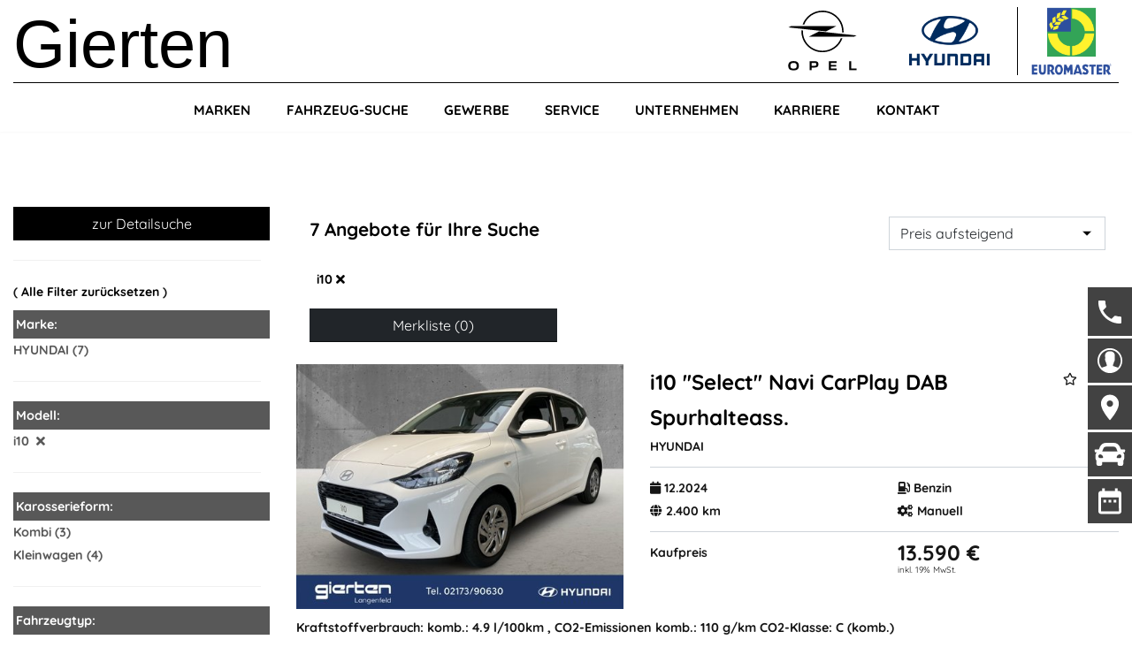

--- FILE ---
content_type: text/html; charset=utf-8
request_url: https://www.gierten.de/fahrzeug-suche/?tx_hxcarportal_carlist%5Bfilter%5D%5Bbaureihe%5D=i10&cHash=4cab89ae7719cad024f396820acd0a40
body_size: 17794
content:
<!DOCTYPE html>
<html dir="ltr" lang="de-DE">
<head><script src="https://cloud.ccm19.de/app.js?apiKey=452519675ea8cb1f0b61d60509a3f35b051f2dc51dd9b1ef&amp;domain=6690e00c32affc03b004ed82&amp;lang=de_DE" referrerpolicy="origin"></script>

<meta charset="utf-8">
<!-- 
	This website is powered by TYPO3 - inspiring people to share!
	TYPO3 is a free open source Content Management Framework initially created by Kasper Skaarhoj and licensed under GNU/GPL.
	TYPO3 is copyright 1998-2026 of Kasper Skaarhoj. Extensions are copyright of their respective owners.
	Information and contribution at https://typo3.org/
-->


<link rel="shortcut icon" href="/typo3conf/ext/ns_theme_extend/Resources/Public/Icons/favicon.ico" type="image/vnd.microsoft.icon">
<title>FAHRZEUG-SUCHE - Gierten.de</title>
<meta name="generator" content="TYPO3 CMS" />
<meta name="viewport" content="width=device-width,initial-scale=1, maximum-scale=1, user-scalable=no" />
<meta name="twitter:card" content="summary" />


<link rel="stylesheet" type="text/css" href="/typo3temp/assets/css/59853291a6.css?1662561943" media="all">
<link rel="stylesheet" type="text/css" href="/typo3conf/ext/ns_basetheme/Resources/Public/css/ns_basetheme.css?1613471697" media="all">
<link rel="stylesheet" type="text/css" href="/typo3conf/ext/ns_theme_t3karma/Resources/Public/vendor/bootstrap/css/bootstrap.min.css?1690537312" media="all">
<link rel="stylesheet" type="text/css" href="/typo3conf/ext/ns_theme_t3karma/Resources/Public/vendor/fontawesome-free/css/all.min.css?1690537312" media="all">
<link rel="stylesheet" type="text/css" href="/typo3conf/ext/ns_theme_t3karma/Resources/Public/vendor/animate/animate.min.css?1690537312" media="all">
<link rel="stylesheet" type="text/css" href="/typo3conf/ext/ns_theme_t3karma/Resources/Public/vendor/simple-line-icons/css/simple-line-icons.min.css?1690537312" media="all">
<link rel="stylesheet" type="text/css" href="/typo3conf/ext/ns_theme_t3karma/Resources/Public/vendor/owl.carousel/assets/owl.carousel.min.css?1690537312" media="all">
<link rel="stylesheet" type="text/css" href="/typo3conf/ext/ns_theme_t3karma/Resources/Public/vendor/owl.carousel/assets/owl.theme.default.min.css?1690537312" media="all">
<link rel="stylesheet" type="text/css" href="/typo3conf/ext/ns_theme_t3karma/Resources/Public/vendor/magnific-popup/magnific-popup.min.css?1690537312" media="all">
<link rel="stylesheet" type="text/css" href="/typo3conf/ext/ns_theme_t3karma/Resources/Public/css/theme.css?1690537312" media="all">
<link rel="stylesheet" type="text/css" href="/typo3conf/ext/ns_theme_t3karma/Resources/Public/css/theme-elements.css?1690537312" media="all">
<link rel="stylesheet" type="text/css" href="/typo3conf/ext/ns_theme_t3karma/Resources/Public/css/theme-blog.css?1690537312" media="all">
<link rel="stylesheet" type="text/css" href="/typo3conf/ext/ns_theme_t3karma/Resources/Public/css/theme-shop.css?1690537312" media="all">
<link rel="stylesheet" type="text/css" href="/typo3conf/ext/ns_theme_t3karma/Resources/Public/css/demos/demo-landing.css?1690537312" media="all">
<link rel="stylesheet" type="text/css" href="/typo3conf/ext/ns_theme_t3karma/Resources/Public/css/skins/skin-landing.css?1690537312" media="all">
<link rel="stylesheet" type="text/css" href="/typo3conf/ext/ns_theme_t3karma/Resources/Public/css/skins/default.css?1690537312" media="all">
<link rel="stylesheet" type="text/css" href="/typo3conf/ext/ns_theme_t3karma/Resources/Public/css/style/main.css?1757409912" media="all">
<link rel="stylesheet" type="text/css" href="/typo3conf/ext/ns_theme_t3karma/Resources/Public/vendor/rs-plugin/css/settings.css?1690537312" media="all">
<link rel="stylesheet" type="text/css" href="/typo3conf/ext/ns_theme_t3karma/Resources/Public/vendor/rs-plugin/css/layers.css?1690537312" media="all">
<link rel="stylesheet" type="text/css" href="/typo3conf/ext/ns_theme_t3karma/Resources/Public/vendor/rs-plugin/css/navigation.css?1690537312" media="all">
<link rel="stylesheet" type="text/css" href="/typo3conf/ext/ns_theme_t3karma/Resources/Public/vendor/circle-flip-slideshow/css/component.css?1690537312" media="all">
<link rel="stylesheet" type="text/css" href="/typo3conf/ext/ns_theme_extend/Resources/Public/css/custom.css?1757409662" media="all">
<link rel="stylesheet" type="text/css" href="/typo3conf/ext/ns_theme_extend/Resources/Themes/basic/Public/css/bootstrap-multiselect.css?1757409662" media="all">
<link rel="stylesheet" type="text/css" href="/typo3conf/ext/ns_theme_extend/Resources/Themes/basic/Public/css/bootstrap-slider.css?1757409662" media="all">
<link rel="stylesheet" type="text/css" href="/typo3conf/ext/ns_theme_extend/Resources/Themes/basic/Public/css/hxcarportal.min.css?1757409662" media="all">
<link rel="stylesheet" type="text/css" href="/typo3conf/ext/ns_theme_extend/Resources/Themes/basic/Public/css/print.min.css?1757409662" media="all">
<link rel="stylesheet" type="text/css" href="/typo3conf/ext/ns_theme_extend/Resources/Themes/basic/Public/vendor/photoswipe/photoswipe.css?1757409662" media="all">
<link rel="stylesheet" type="text/css" href="/typo3conf/ext/ns_theme_extend/Resources/Themes/basic/Public/vendor/photoswipe/default-skin/default-skin.css?1757409662" media="all">
<link rel="stylesheet" type="text/css" href="/typo3conf/ext/ns_theme_extend/Resources/Themes/basic/Public/vendor/slickslide/slick.css?1757409662" media="all">
<link rel="stylesheet" type="text/css" href="/typo3conf/ext/ns_theme_extend/Resources/Themes/basic/Public/vendor/slickslide/slick-theme.css?1757409662" media="all">
<link rel="stylesheet" type="text/css" href="/typo3conf/ext/ns_theme_extend/Resources/Themes/basic/Public/css/jquery-ui.min.css?1757409662" media="all">




<script src="/typo3conf/ext/ns_theme_t3karma/Resources/Public/vendor/modernizr/modernizr.min.js?1690537312"></script>
<script src="/typo3conf/ext/ns_theme_t3karma/Resources/Public/vendor/jquery/jquery.min.js?1690537312"></script>



<script data-ignore="1" data-cookieconsent="statistics" type="text/plain"></script><style></style>

<meta name="description" content="Sofort verfügbare Autos: Angebote für Gebrauchtwagen, Jahreswagen, Neuwagen, Tageszulassungen und Vorführwagen">

<title>Fahrzeugsuche – Neuwagen und Gebrauchtwagen</title>

</head>
<body class="" data-plugin-page-transition data-loading-overlay data-plugin-options="{'hideDelay': 500}">
<div class="body">
   <!-- if selected the layout of page then will take that, else if parent selected as extended then the parent page layout will apply. And if both current and parent page have not set any value then it will use global(constant) settings. -->


        
    


        <header id="header" class="header-effect-sticky">
	<div class="header-body border-top-0">
		<div class="container">
<div class="row">

	<div class="col">
	<!-- <div class="col d-none d-sm-none d-lg-none col-md-1 col-lg-2 d-xl-flex  "></div> -->
		<div class="row">
			<div class="col-3 col-lg-8 no-gutters">
				<div class=" header-top-default  bg-color-quaternary dealer-logo">
<!--Firmenlogo-->
					<div class="header-container  d-flex ">
						<div class="header-row seller-logo ">
							
								<div class=""><!--Klasse noch unbenutzt-->
										<div class="header-logo">
											<a href="/">
												<img alt="Autohaus Gierten GmbH" width="250" height="50" data-sticky-width="120" data-sticky-height="50" src="/typo3conf/ext/ns_theme_extend/Resources/Public/Images/gierten-logo.svg" />
											</a>
										</div>
								</div>
							
			
						</div>
					</div>
				</div>
			</div>
	
			
	<!--Markenlogos-->
<div class=" d-sm-flex col col-xl-4 header-top center-column mb-2 mt-2">
	<div class="non-visible2   d-lg-block col d-flex justify-content-center  d-p-0 mx-2"> <img class="opellogo" alt="Opel-Logo" src="/typo3conf/ext/ns_theme_extend/Resources/Public/Images/OPEL-Logo-Schrift.svg" width="100" height="100" />	</div>
	
	<div class="non-visible3 col  d-lg-block d-flex justify-content-center  d-p-0 mx-2"> <img alt="Hyundai-Logo" src="/typo3conf/ext/ns_theme_extend/Resources/Public/Images/Hyundai_Logo_Vertical_FullColour.png" width="300" height="184" />	</div>
	<div class="non-visible3 col   d-lg-block d-flex justify-content-center d-p-0 euromaster pr-0 mx-2"> <img alt="EuroMaster" src="/typo3conf/ext/ns_theme_extend/Resources/Public/Images/euromasterfullcolor.png" width="300" height="253" />	</div>
	<div class="d-lg-none col ">
		<button class="btn header-btn-collapse-nav" data-toggle="collapse" data-target=".header-nav-main nav">
			<i class="fas fa-bars"></i>
			<div style="font-size: 0.6rem;margin-top: -0.4rem;margin-bottom: -0.2rem;;">Menu</div>
		</button>
	</div>
</div>


<!-- <div class="d-none d-sm-none d-lg-none d-xl-flex col col-md-1 col-lg-2 "></div> -->
	</div>
		<!--Linie unterhalb der Logos-->
	
	<div class="underlined"></div>
</div>
</div>
	<!--Menüzeile-->
	<div class="row">
		<div class="d-none d-lg-flex"></div>

		<div class="header-container  justify-content-center col">
			<div class="header-row">
 				<div class="header-column ">
					<div class="header-row">
						<div class="header-nav header-nav-links order-2 order-lg-0">
							<div class=" text-settings">
							<!-- if selected the layout of page then will take that, else if parent selected as extended then the parent page layout will apply. And if both current and parent page have not set any value then it will use global(constant) settings. -->

<!-- Navigation Font Style -->

        
    

        
    

<!-- Navigation Dropdown Effect -->

        
    


        
    


<!-- Navigation Dropdown style -->

        
    


        
        
    

<!-- Navigation Hover Effect -->

        
    


        
        
    

<!-- Navigation Layout -->

        
    


        
                <div class="header-nav header-nav-links header-nav-dropdowns-dark header-nav-top-line header-nav-top-line-animated">
                    <div class="header-nav-main header-nav-main-dropdown-no-borders header-nav-main-mobile-dark   ">
                        <nav class="collapse">
    
        <ul class="nav nav-pills" id="mainNav">
            
                <li class="dropdown   ">
                    <a href="/marken/" title="MARKEN" class="dropdown-item  dropdown-toggle">
                        MARKEN
                    </a>

                    
                        
<ul class="dropdown-menu" >
    
        <li class="dropdown-submenu">
            <a href="/marken/opel/uebersicht/" target="" class="dropdown-item">
                Opel
            </a>
            
                <ul class="dropdown-menu" >
                    
                        <li class="dropdown-submenu">
                            <a href="/marken/opel/opel-modelle/" target="" class="dropdown-item">
                                Opel-Modelle
                            </a>
                            
                                <ul class="dropdown-menu" >
                                    
                                        <li class="">
                                            <a href="/marken/opel/opel-modelle/astra-1-1/" target="" class="dropdown-item">
                                                Corsa YES
                                            </a>
                                            
                                        </li>                                    
                                    
                                        <li class="">
                                            <a href="/marken/opel/opel-modelle/astra-1/" target="" class="dropdown-item">
                                                Frontera
                                            </a>
                                            
                                        </li>                                    
                                    
                                        <li class="">
                                            <a href="/marken/opel/opel-modelle/astra-1-2/" target="" class="dropdown-item">
                                                Angrillen 2026
                                            </a>
                                            
                                        </li>                                    
                                    
                                        <li class="">
                                            <a href="/marken/opel/opel-modelle/neuer-grandland/" target="" class="dropdown-item">
                                                Neuer Grandland
                                            </a>
                                            
                                        </li>                                    
                                    
                                        <li class="">
                                            <a href="/marken/opel/opel-modelle/rocks-e/" target="" class="dropdown-item">
                                                Rocks Electric
                                            </a>
                                            
                                        </li>                                    
                                    
                                        <li class="">
                                            <a href="/marken/opel/opel-modelle/astra/" target="" class="dropdown-item">
                                                Astra
                                            </a>
                                            
                                        </li>                                    
                                    
                                        <li class="">
                                            <a href="/marken/opel/opel-modelle/astra-sports-tourer-gse/" target="" class="dropdown-item">
                                                Astra Sports Tourer GSe
                                            </a>
                                            
                                        </li>                                    
                                    
                                </ul>
                            
                        </li>                                    
                    
                        <li class="">
                            <a href="/marken/opel/nutzfahrzeuge/" target="" class="dropdown-item">
                                Nutzfahrzeuge
                            </a>
                            
                        </li>                                    
                    
                        <li class="">
                            <a href="/marken/opel/opel-angebote/" target="" class="dropdown-item">
                                Opel Angebote
                            </a>
                            
                        </li>                                    
                    
                        <li class="">
                            <a href="https://www.opel.de/tools/konfigurator.html" target="_blank" class="dropdown-item">
                                Konfigurator/OPEL
                            </a>
                            
                        </li>                                    
                    
                </ul>
            
        </li>                                    
    
        <li class="dropdown-submenu">
            <a href="/marken/hyundai/uebersicht/" target="" class="dropdown-item">
                Hyundai
            </a>
            
                <ul class="dropdown-menu" >
                    
                        <li class="dropdown-submenu">
                            <a href="/marken/hyundai/hyundai-modelle/" target="" class="dropdown-item">
                                Hyundai-Modelle
                            </a>
                            
                                <ul class="dropdown-menu" >
                                    
                                        <li class="">
                                            <a href="/marken/hyundai/hyundai-modelle/der-neue-ioniq-9/" target="" class="dropdown-item">
                                                Der neue IONIQ 9
                                            </a>
                                            
                                        </li>                                    
                                    
                                        <li class="">
                                            <a href="/marken/hyundai/hyundai-modelle/der-neue-inster/" target="" class="dropdown-item">
                                                INSTER
                                            </a>
                                            
                                        </li>                                    
                                    
                                        <li class="">
                                            <a href="/marken/hyundai/hyundai-modelle/der-neue-i10/" target="" class="dropdown-item">
                                                i10
                                            </a>
                                            
                                        </li>                                    
                                    
                                        <li class="">
                                            <a href="/marken/hyundai/hyundai-modelle/ioniq-5/" target="" class="dropdown-item">
                                                IONIQ 5
                                            </a>
                                            
                                        </li>                                    
                                    
                                        <li class="">
                                            <a href="/marken/hyundai/hyundai-modelle/ioniq-5-n/" target="" class="dropdown-item">
                                                IONIQ 5 N
                                            </a>
                                            
                                        </li>                                    
                                    
                                        <li class="">
                                            <a href="/marken/hyundai/hyundai-modelle/ioniq-6/" target="" class="dropdown-item">
                                                IONIQ 6
                                            </a>
                                            
                                        </li>                                    
                                    
                                        <li class="">
                                            <a href="/marken/hyundai/hyundai-modelle/der-neue-kona/" target="" class="dropdown-item">
                                                KONA
                                            </a>
                                            
                                        </li>                                    
                                    
                                        <li class="">
                                            <a href="/marken/hyundai/hyundai-modelle/der-neue-kona-1/" target="" class="dropdown-item">
                                                KONA Elektro
                                            </a>
                                            
                                        </li>                                    
                                    
                                        <li class="">
                                            <a href="/marken/hyundai/hyundai-modelle/santa-fe/" target="" class="dropdown-item">
                                                SANTA FE
                                            </a>
                                            
                                        </li>                                    
                                    
                                        <li class="">
                                            <a href="/marken/hyundai/hyundai-modelle/ioniq-5-n-1/" target="" class="dropdown-item">
                                                TUCSON
                                            </a>
                                            
                                        </li>                                    
                                    
                                </ul>
                            
                        </li>                                    
                    
                        <li class="dropdown-submenu">
                            <a href="/marken/opel/opel-angebote-1/" target="" class="dropdown-item">
                                Hyundai-Angebote
                            </a>
                            
                                <ul class="dropdown-menu" >
                                    
                                        <li class="">
                                            <a href="/marken/opel/opel-angebote-1/hyundai-eintauschpraemie/" target="" class="dropdown-item">
                                                Hyundai-Eintauschprämie
                                            </a>
                                            
                                        </li>                                    
                                    
                                </ul>
                            
                        </li>                                    
                    
                        <li class="">
                            <a href="https://konfigurator.hyundai.de/" target="_blank" class="dropdown-item">
                                Konfigurator/Hyundai
                            </a>
                            
                        </li>                                    
                    
                        <li class="">
                            <a href="/marken/hyundai/hyundai-modelle/der-neue-inster-1/" target="" class="dropdown-item">
                                Hyundai Familientreffen
                            </a>
                            
                        </li>                                    
                    
                </ul>
            
        </li>                                    
    
        <li class="dropdown-submenu">
            <a href="/marken/euromaster/service/" target="" class="dropdown-item">
                Euromaster
            </a>
            
                <ul class="dropdown-menu" >
                    
                        <li class="">
                            <a href="/marken/euromaster/service/" target="" class="dropdown-item">
                                Service
                            </a>
                            
                        </li>                                    
                    
                        <li class="">
                            <a href="/marken/euromaster/raeder-und-reifen/" target="" class="dropdown-item">
                                Räder und Reifen
                            </a>
                            
                        </li>                                    
                    
                </ul>
            
        </li>                                    
    
        <li class="">
            <a href="/marken/eurorepar/" target="" class="dropdown-item">
                EUROREPAR
            </a>
            
        </li>                                    
    
        <li class="">
            <a href="/marken/best-carwash/" target="" class="dropdown-item">
                BEST Carwash
            </a>
            
        </li>                                    
    
</ul>
                    
                </li>
            
                <li class="dropdown  active ">
                    <a href="/fahrzeug-suche/" title="FAHRZEUG-SUCHE" class="dropdown-item active ">
                        FAHRZEUG-SUCHE
                    </a>

                    
                </li>
            
                <li class="dropdown   ">
                    <a href="/gewerbe/" title="GEWERBE" class="dropdown-item  dropdown-toggle">
                        GEWERBE
                    </a>

                    
                        
<ul class="dropdown-menu" >
    
        <li class="dropdown-submenu">
            <a href="/gewerbe/pkw/" target="" class="dropdown-item">
                PKW
            </a>
            
                <ul class="dropdown-menu" >
                    
                        <li class="">
                            <a href="/gewerbe/pkw/gewerbekunden-deals/" target="" class="dropdown-item">
                                Gewerbekunden Deals
                            </a>
                            
                        </li>                                    
                    
                        <li class="">
                            <a href="/gewerbe/pkw/i10-pflegedienst/" target="" class="dropdown-item">
                                i10 Pflegedienst
                            </a>
                            
                        </li>                                    
                    
                        <li class="">
                            <a href="/gewerbe/pkw/opel-flotte/" target="" class="dropdown-item">
                                Opel-Flotte
                            </a>
                            
                        </li>                                    
                    
                        <li class="">
                            <a href="/gewerbe/pkw/hyundai-flotte/" target="" class="dropdown-item">
                                Hyundai-Flotte
                            </a>
                            
                        </li>                                    
                    
                </ul>
            
        </li>                                    
    
        <li class="">
            <a href="/gewerbe/nutzfahrzeuge/" target="" class="dropdown-item">
                Nutzfahrzeuge
            </a>
            
        </li>                                    
    
</ul>
                    
                </li>
            
                <li class="dropdown   ">
                    <a href="/service/serviceleistungen/" title="SERVICE" class="dropdown-item  dropdown-toggle">
                        SERVICE
                    </a>

                    
                        
<ul class="dropdown-menu" >
    
        <li class="dropdown-submenu">
            <a href="/service/serviceleistungen/" target="" class="dropdown-item">
                Serviceleistungen
            </a>
            
                <ul class="dropdown-menu" >
                    
                        <li class="">
                            <a href="/service/serviceleistungen/wischerblaetter/" target="" class="dropdown-item">
                                Wischerblätter
                            </a>
                            
                        </li>                                    
                    
                        <li class="">
                            <a href="/service/serviceleistungen/urlaubs-check/" target="" class="dropdown-item">
                                Urlaubs-Check
                            </a>
                            
                        </li>                                    
                    
                </ul>
            
        </li>                                    
    
        <li class="">
            <a href="/service/gebrauchtwagenankauf/" target="" class="dropdown-item">
                Gebrauchtwagenankauf
            </a>
            
        </li>                                    
    
        <li class="">
            <a href="/service/oldtimer-fachbetrieb/" target="" class="dropdown-item">
                Oldtimer - Fachbetrieb
            </a>
            
        </li>                                    
    
        <li class="">
            <a href="/service/karosserie/" target="" class="dropdown-item">
                Karosserie
            </a>
            
        </li>                                    
    
</ul>
                    
                </li>
            
                <li class="dropdown   ">
                    <a href="/unternehmen/historie/" title="UNTERNEHMEN" class="dropdown-item  dropdown-toggle">
                        UNTERNEHMEN
                    </a>

                    
                        
<ul class="dropdown-menu" >
    
        <li class="">
            <a href="/unternehmen/historie/" target="" class="dropdown-item">
                Historie
            </a>
            
        </li>                                    
    
        <li class="">
            <a href="/unternehmen/standorte/" target="" class="dropdown-item">
                Standorte
            </a>
            
        </li>                                    
    
        <li class="dropdown-submenu">
            <a href="/unternehmen/unser-team/" target="" class="dropdown-item">
                Unser Team
            </a>
            
                <ul class="dropdown-menu" >
                    
                        <li class="">
                            <a href="/unternehmen/unser-team/team-hilden/" target="" class="dropdown-item">
                                Team Hilden
                            </a>
                            
                        </li>                                    
                    
                        <li class="">
                            <a href="/unternehmen/unser-team/team-langenfeld/" target="" class="dropdown-item">
                                Team Langenfeld
                            </a>
                            
                        </li>                                    
                    
                </ul>
            
        </li>                                    
    
</ul>
                    
                </li>
            
                <li class="dropdown   ">
                    <a href="/karriere/" title="Karriere" class="dropdown-item  dropdown-toggle">
                        Karriere
                    </a>

                    
                        
<ul class="dropdown-menu" >
    
        <li class="">
            <a href="/karriere/stellen-angebote/" target="" class="dropdown-item">
                Stellen-Angebote
            </a>
            
        </li>                                    
    
        <li class="">
            <a href="/karriere/azubis-gesucht/" target="" class="dropdown-item">
                Azubis gesucht
            </a>
            
        </li>                                    
    
</ul>
                    
                </li>
            
                <li class="dropdown   ">
                    <a href="/kontakt/allgemeine-anfrage/" title="KONTAKT" class="dropdown-item  dropdown-toggle">
                        KONTAKT
                    </a>

                    
                        
<ul class="dropdown-menu" >
    
        <li class="">
            <a href="/kontakt/allgemeine-anfrage/" target="" class="dropdown-item">
                Allgemeine Anfrage
            </a>
            
        </li>                                    
    
        <li class="">
            <a href="/kontakt/serviceterminanfrage/" target="" class="dropdown-item">
                Serviceterminanfrage
            </a>
            
        </li>                                    
    
</ul>
                    
                </li>
            
        </ul>
    
</nav>
                    </div>
                </div>
            
    



							</div>
						</div>
					<!--Hamburger Menu-->
						
							
							
					</div>
					
				</div>
			</div>
			
			
			</div>
			<div class="d-none d-sm-flex d-lg-flex"></div>
		</div>
	</div>
	</div>
</header>

    

   <div class="quick-access">

    <div class="">
        <div class="">
            <div class="row no-gutters quick-access-row">
                <div class="col text-center">
                    <div class="quick-link-item">
                        <img alt="Telefonhörer" src="/typo3conf/ext/ns_theme_extend/Resources/Public/Images/kontakt-weiss.svg" width="50" height="50" />
                        <div class="">
                        <span> <a href="tel:+49217390630">Langenfeld: 02173 - 90630</a></span>
                        <span> <a href="tel:+49210349020">Hilden: 02103 - 49020</a></span>
                        </div>
                    </div>
                </div>
                <div class="col text-center">
                    <a href="/unternehmen/unser-team/team-hilden/">
                        <img alt="Ansprechpartner " src="/typo3conf/ext/ns_theme_extend/Resources/Public/Images/ansprechpartner-weiss.svg" width="50" height="50" />
                </a>
                </div>

                <div class="col text-center">
                    <a href="/unternehmen/standorte/">
                        <img alt="Standorte" src="/typo3conf/ext/ns_theme_extend/Resources/Public/Images/standorte-weiss.svg" width="50" height="50" />
                    </a>
                </div>
                <div class="col text-center">
                    <a href="/fahrzeug-suche/">
                        <img alt="Fahrzeugsuche" src="/typo3conf/ext/ns_theme_extend/Resources/Public/Images/fahrzeugsuche-weiss.svg" width="50" height="50" />
                    </a>
                </div>

                <div class="col text-center">
                    <a href="/kontakt/serviceterminanfrage/">
                        <img alt="Serivetermin buchen" src="/typo3conf/ext/ns_theme_extend/Resources/Public/Images/termin-weiss.svg" width="50" height="50" />
                    </a>
                </div>

            </div>
        </div>
    </div>
</div>
    <div role="main" class="main">
        
        
    

        
    

		
		
		
	



        
    


		
	


        
    

		
	

        <!--TYPO3SEARCH_begin-->
            
    <!-- Render main content colpos=0 -->
    
    <section class=" "><div id="c410"
                         class="grid-container ge-container frame frame-default frame-type-gridelements_pi1 frame-layout-0  "><div class="container"><div id="c411" class="frame frame-default frame-type-list frame-layout-0 frame-space-before-medium">

<div class="tx-hxcarportal"><!--start listlayout car-->
	
	
		<div id="detailsuche">
			

<div class="detailsuche" id="detailsuche" style="display:block;">

	<div class="detailsucheform">

		<form id="detailsucheform" method="GET" action="/fahrzeug-suche/">

			

			<div class="row justify-content-end mb-5 mb-sm-0 sticky-button-top">
				<div class="col-12 col-sm-6 col-md-4 col-lg-4">
					<a href="#" class="btn btn-primary w-100 shadow-none scroll sticky-button-top">Zurück zur Liste</a>
				</div>
			</div>

			<div class="row mt-sm-n6">
				<div class="col-12">
					<h1 class="mb-4">Detailsuche</h1>
				</div>
			</div>

			<div class="detailsuche-container">
				<div class="row gy-4">

					<div class="col-12">
						<div class="input-group">
							<div class="input-group-prepend">
								<span class="input-group-text" id="validationTooltipUsernamePrepend">@</span>
							</div>
							<input placeholder="Freitextsuche wie z.B. interne Nummer oder Klimaanlage (Suchbegriffe durch Leerstelle getrennt)" class=" form-control searchinput" id="detailsuche-searchword" type="text" name="tx_hxcarportal_carlist[filter][searchword]" value="" />
						</div>
					</div>

					<div class="col-12">
    <div class="row gy-4">

        <div class="col-12">
            <h4>Marke & Model</h4>
        </div>

        <div class="col-12 col-sm-6">
            <div class="select-wrapper">
                <select class="form-select" id="detailsuche-brand" name="tx_hxcarportal_carlist[filter][brand]"><option value="">Marke (alle)</option><optgroup label="Unsere Marken"><option value="HYUNDAI" >HYUNDAI</option><option value="OPEL" >OPEL</option></optgroup><optgroup label="Andere Marken"><option value="ALFA ROMEO" >ALFA ROMEO</option><option value="CITROEN" >CITROEN</option><option value="ELARIS" >ELARIS</option><option value="FIAT" >FIAT</option><option value="JEEP" >JEEP</option><option value="KIA" >KIA</option><option value="MERCEDES-BENZ" >MERCEDES-BENZ</option><option value="PEUGEOT" >PEUGEOT</option><option value="SEAT" >SEAT</option></optgroup></select>
            </div>
        </div>

        <div class="col-12 col-sm-6">
            
                    <div class="select-wrapper">
                        <select class="detailsuche-option form-select" id="detailsuche-baureihe" disabled="1" name="tx_hxcarportal_carlist[filter][brand_baureihe_modell]"><option value="">Modell (alle)</option>
</select>
                    </div>
                

        </div>

        <div class="col-12">
            <div class="row-separator-thick"></div>
        </div>
    </div>
</div>
					
<div class="col-12">
    <div class="row gy-4 car-art">

        <div class="col-12">
            <h4>Fahrzeugart</h4>
        </div>
        
        

        
            
            <div class="col-12 col-sm-6 col-lg-3">
                <input type="hidden" name="tx_hxcarportal_carlist[filter][fhzart][1]" value="" /><input class="detailsuche-option" id="detailsuche-fhzart-1" type="checkbox" name="tx_hxcarportal_carlist[filter][fhzart][1]" value="1" />
<label for="detailsuche-fhzart-1"><i class="fas hx-limousine"></i>Limousine</label>
            </div>
        
            
            <div class="col-12 col-sm-6 col-lg-3">
                <input type="hidden" name="tx_hxcarportal_carlist[filter][fhzart][3]" value="" /><input class="detailsuche-option" id="detailsuche-fhzart-3" type="checkbox" name="tx_hxcarportal_carlist[filter][fhzart][3]" value="3" />
<label for="detailsuche-fhzart-3"><i class="fas hx-kombi"></i>Kombi</label>
            </div>
        
            
            <div class="col-12 col-sm-6 col-lg-3">
                <input type="hidden" name="tx_hxcarportal_carlist[filter][fhzart][4]" value="" /><input class="detailsuche-option" id="detailsuche-fhzart-4" type="checkbox" name="tx_hxcarportal_carlist[filter][fhzart][4]" value="4" />
<label for="detailsuche-fhzart-4"><i class="fas hx-cabrio"></i>Cabrio / Roadster</label>
            </div>
        
            
            <div class="col-12 col-sm-6 col-lg-3">
                <input type="hidden" name="tx_hxcarportal_carlist[filter][fhzart][5]" value="" /><input class="detailsuche-option" id="detailsuche-fhzart-5" type="checkbox" name="tx_hxcarportal_carlist[filter][fhzart][5]" value="5" />
<label for="detailsuche-fhzart-5"><i class="fas hx-suv"></i>Geländewagen/SUV</label>
            </div>
        
            
            <div class="col-12 col-sm-6 col-lg-3">
                <input type="hidden" name="tx_hxcarportal_carlist[filter][fhzart][6]" value="" /><input class="detailsuche-option" id="detailsuche-fhzart-6" type="checkbox" name="tx_hxcarportal_carlist[filter][fhzart][6]" value="6" />
<label for="detailsuche-fhzart-6"><i class="fas hx-kleinwagen"></i>Kleinwagen</label>
            </div>
        
            
            <div class="col-12 col-sm-6 col-lg-3">
                <input type="hidden" name="tx_hxcarportal_carlist[filter][fhzart][7]" value="" /><input class="detailsuche-option" id="detailsuche-fhzart-7" type="checkbox" name="tx_hxcarportal_carlist[filter][fhzart][7]" value="7" />
<label for="detailsuche-fhzart-7"><i class="fas hx-vankleinbus"></i>Van / Kleinbus</label>
            </div>
        
            
            <div class="col-12 col-sm-6 col-lg-3">
                <input type="hidden" name="tx_hxcarportal_carlist[filter][fhzart][8]" value="" /><input class="detailsuche-option" id="detailsuche-fhzart-8" type="checkbox" name="tx_hxcarportal_carlist[filter][fhzart][8]" value="8" />
<label for="detailsuche-fhzart-8"><i class="fas hx-transporter"></i>Transporter</label>
            </div>
        
            
            <div class="col-12 col-sm-6 col-lg-3">
                <input type="hidden" name="tx_hxcarportal_carlist[filter][fhzart][90]" value="" /><input class="detailsuche-option" id="detailsuche-fhzart-90" type="checkbox" name="tx_hxcarportal_carlist[filter][fhzart][90]" value="90" />
<label for="detailsuche-fhzart-90"><i class="fas hx-pritsche"></i>Pritsche</label>
            </div>
        

        <div class="col-12">
            <div class="row-separator-thick"></div>
        </div>

    </div>
</div>
					<div class="col-12">
    <div class="row gy-4">

        <div class="col-12">
            <h4>Fahrzeugtyp</h4>
        </div>

        
            <div class="col-12 col-sm-6 col-lg-3">
                <input type="hidden" name="tx_hxcarportal_carlist[filter][fhztyp][1]" value="" /><input class="detailsuche-option" id="detailsuche-fhztyp-1" type="checkbox" name="tx_hxcarportal_carlist[filter][fhztyp][1]" value="1" />
                <label for="detailsuche-fhztyp-1">Neuwagen</label>
            </div>
        
            <div class="col-12 col-sm-6 col-lg-3">
                <input type="hidden" name="tx_hxcarportal_carlist[filter][fhztyp][2]" value="" /><input class="detailsuche-option" id="detailsuche-fhztyp-2" type="checkbox" name="tx_hxcarportal_carlist[filter][fhztyp][2]" value="2" />
                <label for="detailsuche-fhztyp-2">Tageszulassung</label>
            </div>
        
            <div class="col-12 col-sm-6 col-lg-3">
                <input type="hidden" name="tx_hxcarportal_carlist[filter][fhztyp][3]" value="" /><input class="detailsuche-option" id="detailsuche-fhztyp-3" type="checkbox" name="tx_hxcarportal_carlist[filter][fhztyp][3]" value="3" />
                <label for="detailsuche-fhztyp-3">Vorführwagen</label>
            </div>
        
            <div class="col-12 col-sm-6 col-lg-3">
                <input type="hidden" name="tx_hxcarportal_carlist[filter][fhztyp][4]" value="" /><input class="detailsuche-option" id="detailsuche-fhztyp-4" type="checkbox" name="tx_hxcarportal_carlist[filter][fhztyp][4]" value="4" />
                <label for="detailsuche-fhztyp-4">Jahreswagen</label>
            </div>
        
            <div class="col-12 col-sm-6 col-lg-3">
                <input type="hidden" name="tx_hxcarportal_carlist[filter][fhztyp][99]" value="" /><input class="detailsuche-option" id="detailsuche-fhztyp-99" type="checkbox" name="tx_hxcarportal_carlist[filter][fhztyp][99]" value="99" />
                <label for="detailsuche-fhztyp-99">Gebrauchtwagen</label>
            </div>
        

        <div class="col-12">
            <div class="row-separator-thick"></div>
        </div>
    </div>
</div>
					<div class="col-12">
    <div class="row gy-4">

        <div class="col-12">
            <h4>Allgemeine Angaben</h4>
        </div>

        <div class="col-12 col-sm-6">
            <div class="financing-wrapper">
                <div class="row gx-2">
                    <h5 class="text-center col-12">Finanzierung</h5>
                    <div class="col-12 mb-2">
                        <div class="row gx-0">

                            <div class="col-12 range-slider-wrapper">
    <div class="row gx-0">
        <div class="col-12">
            <div class="select-label">Monatliche Rate</div>
            <div class="slider">
                <div class="">
                    <div class="">

                        <input class="input ajax-filter range-slider-value-from" id="slider-range-monthRate-from" type="hidden" name="tx_hxcarportal_carlist[filter][monatlicherate][von]" value="0" />
                        <input class="input ajax-filter range-slider-value-to" id="slider-range-monthRate-to" type="hidden" name="tx_hxcarportal_carlist[filter][monatlicherate][bis]" value="2500" />
                    </div>
                    <div class="slider-range" id="slider-range-monthRate" minval="0" maxval="2500"></div>
                </div>
            </div>
        </div>
        <div class="col-6">
            <div class="form-select">
                <span class="monthRate-from detailsuche-option"></span>
            </div>
        </div>
        <div class="col-6">
            <div class="form-select">
                <span class="monthRate-to detailsuche-option"></span>
            </div>
        </div>
    </div>
</div>

                        </div>
                    </div>
                    <div class="select-label col-12">Beliebte Raten</div>
                    <div class="col-6">
                        <div class="popular-rates text-center mb-2">
                            <span class="popular-rate-from">0</span> € - <span class="popular-rate-to">200</span> €
                        </div>
                    </div>
                    <div class="col-6">
                        <div class="popular-rates text-center mb-2">
                            <span class="popular-rate-from">200</span> € - <span class="popular-rate-to">300</span> €
                        </div>
                    </div>
                    <div class="col-6">
                        <div class="popular-rates text-center">
                            <span class="popular-rate-from">300</span> € - <span class="popular-rate-to">400</span> €
                        </div>
                    </div>
                    <div class="col-6">
                        <div class="popular-rates text-center">
                            <span class="popular-rate-from">400</span> € - <span class="d-none popular-rate-to">2500</span>
                        </div>
                    </div>
                </div>
            </div>
        </div>

        <div class="col-12 col-sm-6">
            <div class="row gy-4">
                <div class="col-12 range-slider-wrapper">
    <div class="row gx-0">
        <div class="col-12">
            <div class="select-label">Preis</div>
            <div class="slider">
                <div class="">
                    <div class="">

                        <input class="input ajax-filter range-slider-value-from" id="slider-range-price-from" type="hidden" name="tx_hxcarportal_carlist[filter][preis][von]" value="0" />
                        <input class="input ajax-filter range-slider-value-to" id="slider-range-price-to" type="hidden" name="tx_hxcarportal_carlist[filter][preis][bis]" value="250000" />
                    </div>
                    <div class="slider-range" id="slider-range-price" minval="0" maxval="250000"></div>
                </div>
            </div>
        </div>
        <div class="col-6">
            <div class="form-select">
                <span class="price-from detailsuche-option"></span>
            </div>
        </div>
        <div class="col-6">
            <div class="form-select">
                <span class="price-to detailsuche-option"></span>
            </div>
        </div>
    </div>
</div>
                <div class="col-12 range-slider-wrapper">
    <div class="row gx-0">
        <div class="col-12">
            <div class="select-label">Erstzulassung</div>
            <div class="slider">
                <div class="">
                    <div class="">

                        <input class="input ajax-filter range-slider-value-from" id="slider-range-firstRegistration-from" type="hidden" name="tx_hxcarportal_carlist[filter][ez][von]" value="1950" />
                        <input class="input ajax-filter range-slider-value-to" id="slider-range-firstRegistration-to" type="hidden" name="tx_hxcarportal_carlist[filter][ez][bis]" value="2026" />
                    </div>
                    <div class="slider-range" id="slider-range-firstRegistration" minval="1950" maxval="2026"></div>
                </div>
            </div>
        </div>
        <div class="col-6">
            <div class="form-select">
                <span class="firstRegistration-from detailsuche-option"></span>
            </div>
        </div>
        <div class="col-6">
            <div class="form-select">
                <span class="firstRegistration-to detailsuche-option"></span>
            </div>
        </div>
    </div>
</div>
            </div>
        </div>

        <div class="col-12 col-sm-6">
            <div class="row gx-0 mt-sm-2">
                <div class="select-label col-12">Leistung</div>
                <div class="col-6">
                    <div class="select-wrapper">
                        <select class="detailsuche-option form-select" id="detailsuche-leistungvon" name="tx_hxcarportal_carlist[filter][leistung][von]"><option value="">von</option>
<option value="44">60 PS (44 KW)</option>
<option value="55">75 PS (55 KW)</option>
<option value="66">90 PS (66 KW)</option>
<option value="74">100 PS (74 KW)</option>
<option value="87">118 PS (87 KW)</option>
<option value="96">130 PS (96 KW)</option>
<option value="110">150 PS (110 KW)</option>
<option value="147">200 PS (147 KW)</option>
<option value="185">252 PS (185 KW)</option>
<option value="223">303 PS (223 KW)</option>
<option value="263">358 PS (263 KW)</option>
<option value="296">402 PS (296 KW)</option>
<option value="334">454 PS (334 KW)</option>
</select>
                    </div>
                </div>
                <div class="col-6">
                    <div class="select-wrapper">
                        <select class="detailsuche-option form-select" id="detailsuche-leistungbis" name="tx_hxcarportal_carlist[filter][leistung][bis]"><option value="">bis</option>
<option value="44">60 PS (44 KW)</option>
<option value="55">75 PS (55 KW)</option>
<option value="66">90 PS (66 KW)</option>
<option value="74">100 PS (74 KW)</option>
<option value="87">118 PS (87 KW)</option>
<option value="96">130 PS (96 KW)</option>
<option value="110">150 PS (110 KW)</option>
<option value="147">200 PS (147 KW)</option>
<option value="185">252 PS (185 KW)</option>
<option value="223">303 PS (223 KW)</option>
<option value="263">358 PS (263 KW)</option>
<option value="296">402 PS (296 KW)</option>
<option value="334">454 PS (334 KW)</option>
</select>
                    </div>
                </div>
            </div>
        </div>

        <div class="col-12 col-sm-6 mt-sm-n1">
            <div class="row">
                <div class="col-12 range-slider-wrapper">
    <div class="row gx-0">
        <div class="col-12">
            <div class="select-label">Kilometerstand</div>
            <div class="slider">
                <div class="">
                    <div class="">

                        <input class="input ajax-filter range-slider-value-from" id="slider-range-mileage-from" type="hidden" name="tx_hxcarportal_carlist[filter][km][von]" value="0" />
                        <input class="input ajax-filter range-slider-value-to" id="slider-range-mileage-to" type="hidden" name="tx_hxcarportal_carlist[filter][km][bis]" value="250000" />
                    </div>
                    <div class="slider-range" id="slider-range-mileage" minval="0" maxval="250000"></div>
                </div>
            </div>
        </div>
        <div class="col-6">
            <div class="form-select">
                <span class="mileage-from detailsuche-option"></span>
            </div>
        </div>
        <div class="col-6">
            <div class="form-select">
                <span class="mileage-to detailsuche-option"></span>
            </div>
        </div>
    </div>
</div>
            </div>
        </div>

        <div class="col-12 col-sm-6">
            <div class="select-wrapper">
                <div class="select-label col-12">Anzahl Türen</div>
                <select class="detailsuche-option form-select" id="detailsuche-tueren" name="tx_hxcarportal_carlist[filter][tueren]"><option value="">Alle</option>
<option value="2-3">2-3</option>
<option value="4-5">4-5</option>
</select>
            </div>
        </div>

        <div class="col-12 col-sm-6">
            <div class="row gx-0">
                <div class="select-label col-12">Anzahl Sitze</div>
                <div class="col-6">
                    <div class="select-wrapper">
                        <select class="detailsuche-option form-select" id="detailsuche-sitzevon" name="tx_hxcarportal_carlist[filter][sitze][von]"><option value="">von</option>
<option value="2">2</option>
<option value="3">3</option>
<option value="4">4</option>
<option value="5">5</option>
<option value="6">6</option>
<option value="7">7</option>
<option value="8">8</option>
<option value="9">9</option>
</select>
                    </div>
                </div>
                <div class="col-6">
                    <div class="select-wrapper">
                        <select class="detailsuche-option form-select" id="detailsuche-sitzebis" name="tx_hxcarportal_carlist[filter][sitze][bis]"><option value="">bis</option>
<option value="2">2</option>
<option value="3">3</option>
<option value="4">4</option>
<option value="5">5</option>
<option value="6">6</option>
<option value="7">7</option>
<option value="8">8</option>
<option value="9">9</option>
</select>
                    </div>
                </div>
            </div>
        </div>

        <div class="col-12 col-sm-6">
            <div class="select-wrapper">
                <div class="select-label col-12">Kraftstoff</div>
                <select class="detailsuche-option form-select" id="detailsuche-kraftstoffart" name="tx_hxcarportal_carlist[filter][kraftstoffart]"><option value="">Alle</option>
<option value="0">Ohne Zuordnung</option>
<option value="1">Benzin</option>
<option value="2">Diesel</option>
<option value="3">Autogas</option>
<option value="4">Erdgas</option>
<option value="6">Elektro</option>
<option value="7">Hybrid</option>
<option value="8">Wasserstoff</option>
<option value="9">Ethanol</option>
</select>
            </div>
        </div>

        <div class="col-12 col-sm-6">
            <div class="select-wrapper">
                <div class="select-label col-12">Getriebe</div>
                <select class="detailsuche-option form-select" id="detailsuche-getriebeart" name="tx_hxcarportal_carlist[filter][getriebeart]"><option value="">Alle</option>
<option value="0">Bitte wählen</option>
<option value="1">Handschaltung</option>
<option value="2">Halbautomatik</option>
<option value="3">Automatik</option>
</select>
            </div>
        </div>

        <div class="col-12 col-sm-6">
            <div class="select-wrapper">
                <div class="select-label col-12">Klima</div>
                <select class="detailsuche-option form-select" id="detailsuche-klima" name="tx_hxcarportal_carlist[filter][klima]"><option value="">Alle</option>
<option value="0">Bitte wählen</option>
<option value="1">Klimaanlage</option>
<option value="2">Klimaautomatik</option>
<option value="3">Andere</option>
</select>
            </div>
        </div>

        <div class="col-12 col-sm-6 col-lg-4">
            <div class="pt-0 pt-sm-4">
                <input type="hidden" name="tx_hxcarportal_carlist[filter][mwst]" value="" /><input class="detailsuche-option" id="detailsuche-mwst" type="checkbox" name="tx_hxcarportal_carlist[filter][mwst]" value="1" />
                <label for="detailsuche-mwst">MwSt. ausweisbar</label>
            </div>
        </div>

        <div class="col-12">
            <div class="row-separator-thick"></div>
        </div>
    </div>
</div>
					<div class="col-12">
    <div class="row gy-4 colors">

        <div class="col-12">
            <h4>Farbe</h4>
        </div>

        
            <div class="col-6 col-sm-4 col-md-3 col-lg-2">
                <input type="hidden" name="tx_hxcarportal_carlist[filter][farbe][weiss]" value="" /><input class="detailsuche-option" id="detailsuche-farbe-weiss" type="checkbox" name="tx_hxcarportal_carlist[filter][farbe][weiss]" value="weiss" />
                <label for="detailsuche-farbe-weiss">Weiß</label>
            </div>
        
            <div class="col-6 col-sm-4 col-md-3 col-lg-2">
                <input type="hidden" name="tx_hxcarportal_carlist[filter][farbe][silber]" value="" /><input class="detailsuche-option" id="detailsuche-farbe-silber" type="checkbox" name="tx_hxcarportal_carlist[filter][farbe][silber]" value="silber" />
                <label for="detailsuche-farbe-silber">Silber</label>
            </div>
        
            <div class="col-6 col-sm-4 col-md-3 col-lg-2">
                <input type="hidden" name="tx_hxcarportal_carlist[filter][farbe][schwarz]" value="" /><input class="detailsuche-option" id="detailsuche-farbe-schwarz" type="checkbox" name="tx_hxcarportal_carlist[filter][farbe][schwarz]" value="schwarz" />
                <label for="detailsuche-farbe-schwarz">Schwarz</label>
            </div>
        
            <div class="col-6 col-sm-4 col-md-3 col-lg-2">
                <input type="hidden" name="tx_hxcarportal_carlist[filter][farbe][braun]" value="" /><input class="detailsuche-option" id="detailsuche-farbe-braun" type="checkbox" name="tx_hxcarportal_carlist[filter][farbe][braun]" value="braun" />
                <label for="detailsuche-farbe-braun">Braun</label>
            </div>
        
            <div class="col-6 col-sm-4 col-md-3 col-lg-2">
                <input type="hidden" name="tx_hxcarportal_carlist[filter][farbe][beige]" value="" /><input class="detailsuche-option" id="detailsuche-farbe-beige" type="checkbox" name="tx_hxcarportal_carlist[filter][farbe][beige]" value="beige" />
                <label for="detailsuche-farbe-beige">Beige</label>
            </div>
        
            <div class="col-6 col-sm-4 col-md-3 col-lg-2">
                <input type="hidden" name="tx_hxcarportal_carlist[filter][farbe][grau]" value="" /><input class="detailsuche-option" id="detailsuche-farbe-grau" type="checkbox" name="tx_hxcarportal_carlist[filter][farbe][grau]" value="grau" />
                <label for="detailsuche-farbe-grau">Grau</label>
            </div>
        
            <div class="col-6 col-sm-4 col-md-3 col-lg-2">
                <input type="hidden" name="tx_hxcarportal_carlist[filter][farbe][blau]" value="" /><input class="detailsuche-option" id="detailsuche-farbe-blau" type="checkbox" name="tx_hxcarportal_carlist[filter][farbe][blau]" value="blau" />
                <label for="detailsuche-farbe-blau">Blau</label>
            </div>
        
            <div class="col-6 col-sm-4 col-md-3 col-lg-2">
                <input type="hidden" name="tx_hxcarportal_carlist[filter][farbe][gold]" value="" /><input class="detailsuche-option" id="detailsuche-farbe-gold" type="checkbox" name="tx_hxcarportal_carlist[filter][farbe][gold]" value="gold" />
                <label for="detailsuche-farbe-gold">Gold</label>
            </div>
        
            <div class="col-6 col-sm-4 col-md-3 col-lg-2">
                <input type="hidden" name="tx_hxcarportal_carlist[filter][farbe][gruen]" value="" /><input class="detailsuche-option" id="detailsuche-farbe-gruen" type="checkbox" name="tx_hxcarportal_carlist[filter][farbe][gruen]" value="gruen" />
                <label for="detailsuche-farbe-gruen">Grün</label>
            </div>
        
            <div class="col-6 col-sm-4 col-md-3 col-lg-2">
                <input type="hidden" name="tx_hxcarportal_carlist[filter][farbe][orange]" value="" /><input class="detailsuche-option" id="detailsuche-farbe-orange" type="checkbox" name="tx_hxcarportal_carlist[filter][farbe][orange]" value="orange" />
                <label for="detailsuche-farbe-orange">Orange</label>
            </div>
        
            <div class="col-6 col-sm-4 col-md-3 col-lg-2">
                <input type="hidden" name="tx_hxcarportal_carlist[filter][farbe][violett]" value="" /><input class="detailsuche-option" id="detailsuche-farbe-violett" type="checkbox" name="tx_hxcarportal_carlist[filter][farbe][violett]" value="violett" />
                <label for="detailsuche-farbe-violett">Violett</label>
            </div>
        
            <div class="col-6 col-sm-4 col-md-3 col-lg-2">
                <input type="hidden" name="tx_hxcarportal_carlist[filter][farbe][rot]" value="" /><input class="detailsuche-option" id="detailsuche-farbe-rot" type="checkbox" name="tx_hxcarportal_carlist[filter][farbe][rot]" value="rot" />
                <label for="detailsuche-farbe-rot">Rot</label>
            </div>
        
            <div class="col-6 col-sm-4 col-md-3 col-lg-2">
                <input type="hidden" name="tx_hxcarportal_carlist[filter][farbe][gelb]" value="" /><input class="detailsuche-option" id="detailsuche-farbe-gelb" type="checkbox" name="tx_hxcarportal_carlist[filter][farbe][gelb]" value="gelb" />
                <label for="detailsuche-farbe-gelb">Gelb</label>
            </div>
        

        <div class="col-12">
            <div class="row-separator-thick"></div>
        </div>
    </div>
</div>
					<div class="col-12">
    <div class="row gy-4">

        <div class="col-12">
            <h4>Umwelt</h4>
        </div>

        <div class="col-12 col-sm-6 col-lg-4">
            <div class="select-wrapper">
                <select class="detailsuche-option form-select" id="detailsuche-schadstoff" name="tx_hxcarportal_carlist[filter][schadstoff]"><option value="">Euronorm (alle)</option>
<option value="0">Euro 0</option>
<option value="1">Euro 1</option>
<option value="2">Euro 2</option>
<option value="3">Euro 3</option>
<option value="4">Euro 4</option>
<option value="5">Euro 5</option>
<option value="6">Euro 6</option>
<option value="EURO6C">Euro 6c</option>
<option value="EURO6D_TEMP">Euro 6dtemp</option>
<option value="EURO6D">Euro 6d</option>
</select>
            </div>
        </div>

        <div class="col-12 col-sm-6 col-lg-4">
            <input type="hidden" name="tx_hxcarportal_carlist[filter][feinstaubplakettegruen]" value="" /><input class="detailsuche-option" id="detailsuche-feinstaubplakettegruen" type="checkbox" name="tx_hxcarportal_carlist[filter][feinstaubplakettegruen]" value="1" />
            <label for="detailsuche-feinstaubplakettegruen">Feinstaubplakette grün</label>
        </div>

        <div class="col-12 col-sm-6 col-lg-4">
            <input type="hidden" name="tx_hxcarportal_carlist[filter][partikelfilter]" value="" /><input class="detailsuche-option" id="detailsuche-partikelfilter" type="checkbox" name="tx_hxcarportal_carlist[filter][partikelfilter]" value="1" />
            <label for="detailsuche-partikelfilter">Partikelfilter</label>
        </div>

        <div class="col-12">
            <div class="row-separator-thick"></div>
        </div>
    </div>
</div>
					

<div class="col-12">
    <div class="row gy-4">

        <div class="col-12">
            <h4>Ausstattung</h4>
        </div>

        <div class="col-12">

            
                <div class="row gy-4 mb-4">
                    <div class="col-12">
                        <h5>Innenausstattung</h5>
                    </div>

                    
                            
                                <div class="col-12 col-sm-6 col-lg-4">
                                    <input type="hidden" name="tx_hxcarportal_carlist[filter][bluetooth]" value="" /><input class="detailsuche-option" id="detailsuche-bluetooth" type="checkbox" name="tx_hxcarportal_carlist[filter][bluetooth]" value="1" />
                                    <label for="detailsuche-bluetooth">Bluetooth</label>
                                </div>
                            
                                <div class="col-12 col-sm-6 col-lg-4">
                                    <input type="hidden" name="tx_hxcarportal_carlist[filter][bordcomputer]" value="" /><input class="detailsuche-option" id="detailsuche-bordcomputer" type="checkbox" name="tx_hxcarportal_carlist[filter][bordcomputer]" value="1" />
                                    <label for="detailsuche-bordcomputer">Bordcomputer</label>
                                </div>
                            
                                <div class="col-12 col-sm-6 col-lg-4">
                                    <input type="hidden" name="tx_hxcarportal_carlist[filter][fensterheber]" value="" /><input class="detailsuche-option" id="detailsuche-fensterheber" type="checkbox" name="tx_hxcarportal_carlist[filter][fensterheber]" value="1" />
                                    <label for="detailsuche-fensterheber">Elektrische Fensterheber</label>
                                </div>
                            
                                <div class="col-12 col-sm-6 col-lg-4">
                                    <input type="hidden" name="tx_hxcarportal_carlist[filter][elektrischesitzeinstellung]" value="" /><input class="detailsuche-option" id="detailsuche-elektrischesitzeinstellung" type="checkbox" name="tx_hxcarportal_carlist[filter][elektrischesitzeinstellung]" value="1" />
                                    <label for="detailsuche-elektrischesitzeinstellung">Elektrische Sitze</label>
                                </div>
                            
                                <div class="col-12 col-sm-6 col-lg-4">
                                    <input type="hidden" name="tx_hxcarportal_carlist[filter][freisprecheinrichtung]" value="" /><input class="detailsuche-option" id="detailsuche-freisprecheinrichtung" type="checkbox" name="tx_hxcarportal_carlist[filter][freisprecheinrichtung]" value="1" />
                                    <label for="detailsuche-freisprecheinrichtung">Freisprecheinrichtung</label>
                                </div>
                            
                                <div class="col-12 col-sm-6 col-lg-4">
                                    <input type="hidden" name="tx_hxcarportal_carlist[filter][headupdisplay]" value="" /><input class="detailsuche-option" id="detailsuche-headupdisplay" type="checkbox" name="tx_hxcarportal_carlist[filter][headupdisplay]" value="1" />
                                    <label for="detailsuche-headupdisplay">Head-Up Display</label>
                                </div>
                            
                                <div class="col-12 col-sm-6 col-lg-4">
                                    <input type="hidden" name="tx_hxcarportal_carlist[filter][isofix]" value="" /><input class="detailsuche-option" id="detailsuche-isofix" type="checkbox" name="tx_hxcarportal_carlist[filter][isofix]" value="1" />
                                    <label for="detailsuche-isofix">Isofix</label>
                                </div>
                            
                                <div class="col-12 col-sm-6 col-lg-4">
                                    <input type="hidden" name="tx_hxcarportal_carlist[filter][multifunktionslenkrad]" value="" /><input class="detailsuche-option" id="detailsuche-multifunktionslenkrad" type="checkbox" name="tx_hxcarportal_carlist[filter][multifunktionslenkrad]" value="1" />
                                    <label for="detailsuche-multifunktionslenkrad">Multifunktionslenkrad</label>
                                </div>
                            
                                <div class="col-12 col-sm-6 col-lg-4">
                                    <input type="hidden" name="tx_hxcarportal_carlist[filter][navi]" value="" /><input class="detailsuche-option" id="detailsuche-navi" type="checkbox" name="tx_hxcarportal_carlist[filter][navi]" value="1" />
                                    <label for="detailsuche-navi">Navigationssystem</label>
                                </div>
                            
                                <div class="col-12 col-sm-6 col-lg-4">
                                    <input type="hidden" name="tx_hxcarportal_carlist[filter][sitzheizung]" value="" /><input class="detailsuche-option" id="detailsuche-sitzheizung" type="checkbox" name="tx_hxcarportal_carlist[filter][sitzheizung]" value="1" />
                                    <label for="detailsuche-sitzheizung">Sitzheizung</label>
                                </div>
                            
                                <div class="col-12 col-sm-6 col-lg-4">
                                    <input type="hidden" name="tx_hxcarportal_carlist[filter][standheizung]" value="" /><input class="detailsuche-option" id="detailsuche-standheizung" type="checkbox" name="tx_hxcarportal_carlist[filter][standheizung]" value="1" />
                                    <label for="detailsuche-standheizung">Standheizung</label>
                                </div>
                            
                        

                    
                            <div class="col-12">
                                <div class="row-separator"></div>
                            </div>
                        
                </div>
            
                <div class="row gy-4 mb-4">
                    <div class="col-12">
                        <h5>Material der Innenausstattung</h5>
                    </div>

                    
                            
                                <div class="col-12 col-sm-6 col-lg-4">
                                    <input type="hidden" name="tx_hxcarportal_carlist[filter][leder]" value="" /><input class="detailsuche-option" id="detailsuche-leder" type="checkbox" name="tx_hxcarportal_carlist[filter][leder]" value="1" />
                                    <label for="detailsuche-leder">Volleder</label>
                                </div>
                            
                                <div class="col-12 col-sm-6 col-lg-4">
                                    <input type="hidden" name="tx_hxcarportal_carlist[filter][teilleder]" value="" /><input class="detailsuche-option" id="detailsuche-teilleder" type="checkbox" name="tx_hxcarportal_carlist[filter][teilleder]" value="1" />
                                    <label for="detailsuche-teilleder">Teilleder</label>
                                </div>
                            
                                <div class="col-12 col-sm-6 col-lg-4">
                                    <input type="hidden" name="tx_hxcarportal_carlist[filter][stoff]" value="" /><input class="detailsuche-option" id="detailsuche-stoff" type="checkbox" name="tx_hxcarportal_carlist[filter][stoff]" value="1" />
                                    <label for="detailsuche-stoff">Stoff</label>
                                </div>
                            
                        

                    
                            <div class="col-12">
                                <div class="row-separator"></div>
                            </div>
                        
                </div>
            
                <div class="row gy-4 mb-4">
                    <div class="col-12">
                        <h5>Sicherheit und Technik</h5>
                    </div>

                    
                            
                                <div class="col-12 col-sm-6 col-lg-4">
                                    <input type="hidden" name="tx_hxcarportal_carlist[filter][abs]" value="" /><input class="detailsuche-option" id="detailsuche-abs" type="checkbox" name="tx_hxcarportal_carlist[filter][abs]" value="1" />
                                    <label for="detailsuche-abs">ABS</label>
                                </div>
                            
                                <div class="col-12 col-sm-6 col-lg-4">
                                    <input type="hidden" name="tx_hxcarportal_carlist[filter][alarmanlage]" value="" /><input class="detailsuche-option" id="detailsuche-alarmanlage" type="checkbox" name="tx_hxcarportal_carlist[filter][alarmanlage]" value="1" />
                                    <label for="detailsuche-alarmanlage">Alarmanlage</label>
                                </div>
                            
                                <div class="col-12 col-sm-6 col-lg-4">
                                    <input type="hidden" name="tx_hxcarportal_carlist[filter][allrad]" value="" /><input class="detailsuche-option" id="detailsuche-allrad" type="checkbox" name="tx_hxcarportal_carlist[filter][allrad]" value="1" />
                                    <label for="detailsuche-allrad">Allradantrieb</label>
                                </div>
                            
                                <div class="col-12 col-sm-6 col-lg-4">
                                    <input type="hidden" name="tx_hxcarportal_carlist[filter][abstandstempomat]" value="" /><input class="detailsuche-option" id="detailsuche-abstandstempomat" type="checkbox" name="tx_hxcarportal_carlist[filter][abstandstempomat]" value="1" />
                                    <label for="detailsuche-abstandstempomat">Abstandsregeltempomat (ACC)</label>
                                </div>
                            
                                <div class="col-12 col-sm-6 col-lg-4">
                                    <input type="hidden" name="tx_hxcarportal_carlist[filter][elektrischespiegel]" value="" /><input class="detailsuche-option" id="detailsuche-elektrischespiegel" type="checkbox" name="tx_hxcarportal_carlist[filter][elektrischespiegel]" value="1" />
                                    <label for="detailsuche-elektrischespiegel">Außenspiegel elektrisch</label>
                                </div>
                            
                                <div class="col-12 col-sm-6 col-lg-4">
                                    <input type="hidden" name="tx_hxcarportal_carlist[filter][kurvenlicht]" value="" /><input class="detailsuche-option" id="detailsuche-kurvenlicht" type="checkbox" name="tx_hxcarportal_carlist[filter][kurvenlicht]" value="1" />
                                    <label for="detailsuche-kurvenlicht">Kurvenlicht</label>
                                </div>
                            
                                <div class="col-12 col-sm-6 col-lg-4">
                                    <input type="hidden" name="tx_hxcarportal_carlist[filter][ledscheinwerfer]" value="" /><input class="detailsuche-option" id="detailsuche-ledscheinwerfer" type="checkbox" name="tx_hxcarportal_carlist[filter][ledscheinwerfer]" value="1" />
                                    <label for="detailsuche-ledscheinwerfer">LED-Beleuchtung</label>
                                </div>
                            
                                <div class="col-12 col-sm-6 col-lg-4">
                                    <input type="hidden" name="tx_hxcarportal_carlist[filter][lichtsensor]" value="" /><input class="detailsuche-option" id="detailsuche-lichtsensor" type="checkbox" name="tx_hxcarportal_carlist[filter][lichtsensor]" value="1" />
                                    <label for="detailsuche-lichtsensor">Lichtsensor</label>
                                </div>
                            
                                <div class="col-12 col-sm-6 col-lg-4">
                                    <input type="hidden" name="tx_hxcarportal_carlist[filter][nebelscheinwerfer]" value="" /><input class="detailsuche-option" id="detailsuche-nebelscheinwerfer" type="checkbox" name="tx_hxcarportal_carlist[filter][nebelscheinwerfer]" value="1" />
                                    <label for="detailsuche-nebelscheinwerfer">Nebelscheinwerfer</label>
                                </div>
                            
                                <div class="col-12 col-sm-6 col-lg-4">
                                    <input type="hidden" name="tx_hxcarportal_carlist[filter][notbremsassistent]" value="" /><input class="detailsuche-option" id="detailsuche-notbremsassistent" type="checkbox" name="tx_hxcarportal_carlist[filter][notbremsassistent]" value="1" />
                                    <label for="detailsuche-notbremsassistent">Notbremsassistent</label>
                                </div>
                            
                                <div class="col-12 col-sm-6 col-lg-4">
                                    <input type="hidden" name="tx_hxcarportal_carlist[filter][regensensor]" value="" /><input class="detailsuche-option" id="detailsuche-regensensor" type="checkbox" name="tx_hxcarportal_carlist[filter][regensensor]" value="1" />
                                    <label for="detailsuche-regensensor">Regensensor</label>
                                </div>
                            
                                <div class="col-12 col-sm-6 col-lg-4">
                                    <input type="hidden" name="tx_hxcarportal_carlist[filter][spurhalteassistent]" value="" /><input class="detailsuche-option" id="detailsuche-spurhalteassistent" type="checkbox" name="tx_hxcarportal_carlist[filter][spurhalteassistent]" value="1" />
                                    <label for="detailsuche-spurhalteassistent">Spurhalteassistent</label>
                                </div>
                            
                                <div class="col-12 col-sm-6 col-lg-4">
                                    <input type="hidden" name="tx_hxcarportal_carlist[filter][spurwechselassistent]" value="" /><input class="detailsuche-option" id="detailsuche-spurwechselassistent" type="checkbox" name="tx_hxcarportal_carlist[filter][spurwechselassistent]" value="1" />
                                    <label for="detailsuche-spurwechselassistent">Spurwechselassistent</label>
                                </div>
                            
                                <div class="col-12 col-sm-6 col-lg-4">
                                    <input type="hidden" name="tx_hxcarportal_carlist[filter][esp]" value="" /><input class="detailsuche-option" id="detailsuche-esp" type="checkbox" name="tx_hxcarportal_carlist[filter][esp]" value="1" />
                                    <label for="detailsuche-esp">ESP</label>
                                </div>
                            
                                <div class="col-12 col-sm-6 col-lg-4">
                                    <input type="hidden" name="tx_hxcarportal_carlist[filter][startstoppautomatik]" value="" /><input class="detailsuche-option" id="detailsuche-startstoppautomatik" type="checkbox" name="tx_hxcarportal_carlist[filter][startstoppautomatik]" value="1" />
                                    <label for="detailsuche-startstoppautomatik">Start-Stopp-Automatik</label>
                                </div>
                            
                                <div class="col-12 col-sm-6 col-lg-4">
                                    <input type="hidden" name="tx_hxcarportal_carlist[filter][tagfahrlicht]" value="" /><input class="detailsuche-option" id="detailsuche-tagfahrlicht" type="checkbox" name="tx_hxcarportal_carlist[filter][tagfahrlicht]" value="1" />
                                    <label for="detailsuche-tagfahrlicht">Tagfahrlicht</label>
                                </div>
                            
                                <div class="col-12 col-sm-6 col-lg-4">
                                    <input type="hidden" name="tx_hxcarportal_carlist[filter][tempomat]" value="" /><input class="detailsuche-option" id="detailsuche-tempomat" type="checkbox" name="tx_hxcarportal_carlist[filter][tempomat]" value="1" />
                                    <label for="detailsuche-tempomat">Tempomat</label>
                                </div>
                            
                                <div class="col-12 col-sm-6 col-lg-4">
                                    <input type="hidden" name="tx_hxcarportal_carlist[filter][wegfahrsperre]" value="" /><input class="detailsuche-option" id="detailsuche-wegfahrsperre" type="checkbox" name="tx_hxcarportal_carlist[filter][wegfahrsperre]" value="1" />
                                    <label for="detailsuche-wegfahrsperre">Wegfahrsperre</label>
                                </div>
                            
                                <div class="col-12 col-sm-6 col-lg-4">
                                    <input type="hidden" name="tx_hxcarportal_carlist[filter][xenon]" value="" /><input class="detailsuche-option" id="detailsuche-xenon" type="checkbox" name="tx_hxcarportal_carlist[filter][xenon]" value="1" />
                                    <label for="detailsuche-xenon">Xenonscheinwerfer</label>
                                </div>
                            
                        

                    
                            <div class="col-12">
                                <div class="row-separator"></div>
                            </div>
                        
                </div>
            
                <div class="row gy-4 mb-4">
                    <div class="col-12">
                        <h5>Einparkhilfe</h5>
                    </div>

                    
                            
                                <div class="col-12 col-sm-6 col-lg-4">
                                    <input type="hidden" name="tx_hxcarportal_carlist[filter][einparksensorvorne]" value="" /><input class="detailsuche-option" id="detailsuche-einparksensorvorne" type="checkbox" name="tx_hxcarportal_carlist[filter][einparksensorvorne]" value="1" />
                                    <label for="detailsuche-einparksensorvorne">Einparkhilfe vorne</label>
                                </div>
                            
                                <div class="col-12 col-sm-6 col-lg-4">
                                    <input type="hidden" name="tx_hxcarportal_carlist[filter][einparksensorhinten]" value="" /><input class="detailsuche-option" id="detailsuche-einparksensorhinten" type="checkbox" name="tx_hxcarportal_carlist[filter][einparksensorhinten]" value="1" />
                                    <label for="detailsuche-einparksensorhinten">Einparkhilfe hinten</label>
                                </div>
                            
                                <div class="col-12 col-sm-6 col-lg-4">
                                    <input type="hidden" name="tx_hxcarportal_carlist[filter][einparkhilfekamera]" value="" /><input class="detailsuche-option" id="detailsuche-einparkhilfekamera" type="checkbox" name="tx_hxcarportal_carlist[filter][einparkhilfekamera]" value="1" />
                                    <label for="detailsuche-einparkhilfekamera">Einparkhilfe Kamera</label>
                                </div>
                            
                                <div class="col-12 col-sm-6 col-lg-4">
                                    <input type="hidden" name="tx_hxcarportal_carlist[filter][einparkhilfeselbstlenkung]" value="" /><input class="detailsuche-option" id="detailsuche-einparkhilfeselbstlenkung" type="checkbox" name="tx_hxcarportal_carlist[filter][einparkhilfeselbstlenkung]" value="1" />
                                    <label for="detailsuche-einparkhilfeselbstlenkung">Einparkhilfe selbst lenkend</label>
                                </div>
                            
                        

                    
                            <div class="col-12">
                                <div class="row-separator"></div>
                            </div>
                        
                </div>
            
                <div class="row gy-4 mb-4">
                    <div class="col-12">
                        <h5>Extras</h5>
                    </div>

                    
                            
                                <div class="col-12 col-sm-6 col-lg-4">
                                    <input type="hidden" name="tx_hxcarportal_carlist[filter][anhaengerkupplung]" value="" /><input class="detailsuche-option" id="detailsuche-anhaengerkupplung" type="checkbox" name="tx_hxcarportal_carlist[filter][anhaengerkupplung]" value="1" />
                                    <label for="detailsuche-anhaengerkupplung">Anhängerkupplung</label>
                                </div>
                            
                                <div class="col-12 col-sm-6 col-lg-4">
                                    <input type="hidden" name="tx_hxcarportal_carlist[filter][behindertengerecht]" value="" /><input class="detailsuche-option" id="detailsuche-behindertengerecht" type="checkbox" name="tx_hxcarportal_carlist[filter][behindertengerecht]" value="1" />
                                    <label for="detailsuche-behindertengerecht">Behindertengerecht</label>
                                </div>
                            
                                <div class="col-12 col-sm-6 col-lg-4">
                                    <input type="hidden" name="tx_hxcarportal_carlist[filter][dachreling]" value="" /><input class="detailsuche-option" id="detailsuche-dachreling" type="checkbox" name="tx_hxcarportal_carlist[filter][dachreling]" value="1" />
                                    <label for="detailsuche-dachreling">Dachreling</label>
                                </div>
                            
                                <div class="col-12 col-sm-6 col-lg-4">
                                    <input type="hidden" name="tx_hxcarportal_carlist[filter][lmfelgen]" value="" /><input class="detailsuche-option" id="detailsuche-lmfelgen" type="checkbox" name="tx_hxcarportal_carlist[filter][lmfelgen]" value="1" />
                                    <label for="detailsuche-lmfelgen">Leichtmetallfelgen</label>
                                </div>
                            
                                <div class="col-12 col-sm-6 col-lg-4">
                                    <input type="hidden" name="tx_hxcarportal_carlist[filter][luftfederung]" value="" /><input class="detailsuche-option" id="detailsuche-luftfederung" type="checkbox" name="tx_hxcarportal_carlist[filter][luftfederung]" value="1" />
                                    <label for="detailsuche-luftfederung">Luftfederung</label>
                                </div>
                            
                                <div class="col-12 col-sm-6 col-lg-4">
                                    <input type="hidden" name="tx_hxcarportal_carlist[filter][schiebedach]" value="" /><input class="detailsuche-option" id="detailsuche-schiebedach" type="checkbox" name="tx_hxcarportal_carlist[filter][schiebedach]" value="1" />
                                    <label for="detailsuche-schiebedach">Schiebedach</label>
                                </div>
                            
                                <div class="col-12 col-sm-6 col-lg-4">
                                    <input type="hidden" name="tx_hxcarportal_carlist[filter][sportfahrwerk]" value="" /><input class="detailsuche-option" id="detailsuche-sportfahrwerk" type="checkbox" name="tx_hxcarportal_carlist[filter][sportfahrwerk]" value="1" />
                                    <label for="detailsuche-sportfahrwerk">Sportfahrwerk</label>
                                </div>
                            
                        

                    
                </div>
            

        </div>
    </div>
</div>

					<div class="col-12 sticky-buttons">
						<div class="row justify-content-between">

							<div class="col-12 col-sm-6 col-md-4 col-lg-4">
								<button class="btn btn-secondary w-100 shadow-none" id="detailsuche-reset" type="reset" name="" value="">
									<div>Zurücksetzen</div>
								</button>
							</div>

							<div class="col-12 col-sm-6 col-md-4 col-lg-4">
								<div id="detailsucheSubmit" class="btn btn-primary w-100 shadow-none">Autos zeigen (7)</div>
							</div>

						</div>
					</div>

				</div>

			</div>

		</form>
	</div>
</div>
		</div>
	
	
	<div id="fahrzeugliste" class="row">
		
			<div class="col-12 py-2 navbar navbar-dark d-lg-none" style="background: #232526;">
				<div class="navbutton d-inline-block me-2">
					<button type="button" class="navbar-toggler collapsed" data-toggle="collapse" data-target="#facetsearch" aria-controls="facetsearch" aria-expanded="false" aria-label="Toggle navigation">
						<span class="navbar-toggler-icon"></span> Fahrzeugsuche
					</button>
				</div>
			</div>
		
		<div class="col-12 col-lg-3 listsidebar">
			
	
	<div class="mobilmenuebox">
	
		
		
		 

<div class="listsearch listhg xrow" id="facetsearch" >

	<div class="searchdiv">
	
	<div class="mt-1">
		<a href="#" class="btn btn-primary w-100 shadow-none scroll">zur Detailsuche</a>
	</div>
	<div class="vertical-line separator-right mt-2 mb-1"></div>
	<div class="vertical-line-light separator-right mt-2 mb-1"></div>
	<hr style="margin-right:10px;">
		<div class="mb-2">
		( <a class=" resetfilter vwbold" href="/fahrzeug-suche/">Alle Filter zurücksetzen</a> )
		</div>

		<div class="facettenbox2">

			
				<div class="facetbox">
					<div class="facetheadline">Marke:</div>
					

						

								
					
										<div class="fnavi2">
											<a href="/fahrzeug-suche/?tx_hxcarportal_carlist%5Bfilter%5D%5Bbaureihe%5D=i10&amp;tx_hxcarportal_carlist%5Bfilter%5D%5Bbrand%5D=HYUNDAI&amp;cHash=5b1416d7c0945ddb93ad2b578afca369">HYUNDAI</a>
											(7)<br>
										</div>

									
								
								
									
								

							
					
				</div>
				<hr style="margin-right:10px;">
				
			
				<div class="facetbox">
					<div class="facetheadline">Modell:</div>
					

						

								

										<div class="fnavi2">
											i10&nbsp;
											<a class="removefacet" href="/fahrzeug-suche/">
												<i class="fa fa-times" aria-hidden="true"></i>
											</a>
									
										</div>
									
								
								
									
								

							
					
				</div>
				<hr style="margin-right:10px;">
				
			
				<div class="facetbox">
					<div class="facetheadline">Karosserieform:</div>
					

						

								
					
										<div class="fnavi2">
											<a href="/fahrzeug-suche/?tx_hxcarportal_carlist%5Bfilter%5D%5Bbaureihe%5D=i10&amp;tx_hxcarportal_carlist%5Bfilter%5D%5Bfhzart%5D%5B3%5D=3&amp;cHash=9b2f9730a57d72747059972516c946b1">Kombi</a>
											(3)<br>
										</div>

									
								
								
									
								

							
					

						

								
					
										<div class="fnavi2">
											<a href="/fahrzeug-suche/?tx_hxcarportal_carlist%5Bfilter%5D%5Bbaureihe%5D=i10&amp;tx_hxcarportal_carlist%5Bfilter%5D%5Bfhzart%5D%5B6%5D=6&amp;cHash=e8a85ab9466397a673c1bb9595169fc7">Kleinwagen</a>
											(4)<br>
										</div>

									
								
								
									
								

							
					
				</div>
				<hr style="margin-right:10px;">
				
			
				<div class="facetbox">
					<div class="facetheadline">Fahrzeugtyp:</div>
					

						

								
					
										<div class="fnavi2">
											<a href="/fahrzeug-suche/?tx_hxcarportal_carlist%5Bfilter%5D%5Bbaureihe%5D=i10&amp;tx_hxcarportal_carlist%5Bfilter%5D%5Bfhztyp%5D%5B1%5D=1&amp;cHash=8d50a560b1baccaf2a5aa47a3f38b0ce">Neuwagen</a>
											(1)<br>
										</div>

									
								
								
									
								

							
					

						

								
					
										<div class="fnavi2">
											<a href="/fahrzeug-suche/?tx_hxcarportal_carlist%5Bfilter%5D%5Bbaureihe%5D=i10&amp;tx_hxcarportal_carlist%5Bfilter%5D%5Bfhztyp%5D%5B2%5D=2&amp;cHash=90c37dd7e28c3c4230a9133c119301f1">Tageszulassung</a>
											(1)<br>
										</div>

									
								
								
									
								

							
					

						

								
					
										<div class="fnavi2">
											<a href="/fahrzeug-suche/?tx_hxcarportal_carlist%5Bfilter%5D%5Bbaureihe%5D=i10&amp;tx_hxcarportal_carlist%5Bfilter%5D%5Bfhztyp%5D%5B3%5D=3&amp;cHash=6b404997c16034e4cd33a24d31d8d188">Vorführwagen</a>
											(3)<br>
										</div>

									
								
								
									
								

							
					

						

								
					
										<div class="fnavi2">
											<a href="/fahrzeug-suche/?tx_hxcarportal_carlist%5Bfilter%5D%5Bbaureihe%5D=i10&amp;tx_hxcarportal_carlist%5Bfilter%5D%5Bfhztyp%5D%5B99%5D=99&amp;cHash=5d007141f8c8364100de79c94161db63">Gebrauchtwagen</a>
											(2)<br>
										</div>

									
								
								
									
								

							
					
				</div>
				<hr style="margin-right:10px;">
				
			
				<div class="facetbox">
					<div class="facetheadline">Kraftstoffart:</div>
					

						

								
					
										<div class="fnavi2">
											<a href="/fahrzeug-suche/?tx_hxcarportal_carlist%5Bfilter%5D%5Bbaureihe%5D=i10&amp;tx_hxcarportal_carlist%5Bfilter%5D%5Bkraftstoffart%5D=1&amp;cHash=226b14046a98de0774b15cab87b8f877">Benzin</a>
											(7)<br>
										</div>

									
								
								
									
								

							
					
				</div>
				<hr style="margin-right:10px;">
				
			
				<div class="facetbox">
					<div class="facetheadline">Getriebe:</div>
					

						

								
					
										<div class="fnavi2">
											<a href="/fahrzeug-suche/?tx_hxcarportal_carlist%5Bfilter%5D%5Bbaureihe%5D=i10&amp;tx_hxcarportal_carlist%5Bfilter%5D%5Bgetriebeart%5D=1&amp;cHash=c0cdb7741bced6bafd9077355413c6c8">Manuell</a>
											(7)<br>
										</div>

									
								
								
									
								

							
					
				</div>
				<hr style="margin-right:10px;">
				
			
				<div class="facetbox">
					<div class="facetheadline">Standort:</div>
					

						

								
					
										<div class="fnavi2">
											<a href="/fahrzeug-suche/?tx_hxcarportal_carlist%5Bfilter%5D%5Bbaureihe%5D=i10&amp;tx_hxcarportal_carlist%5Bfilter%5D%5Bfilialnummer%5D=5374&amp;cHash=d488af987b8a2789098392394f22d2ea">Hilden</a>
											(1)<br>
										</div>

									
								
								
									
								

							
					

						

								
					
										<div class="fnavi2">
											<a href="/fahrzeug-suche/?tx_hxcarportal_carlist%5Bfilter%5D%5Bbaureihe%5D=i10&amp;tx_hxcarportal_carlist%5Bfilter%5D%5Bfilialnummer%5D=5375&amp;cHash=8b383e594820545445b248671a7a70e5">Langenfeld</a>
											(6)<br>
										</div>

									
								
								
									
								

							
					
				</div>
				<hr style="margin-right:10px;">
				
			

			<div class="col-12 range-slider-wrapper facetbox">
    <div class="row gx-0">
        <div class="col-12">
            <div class="facetheadline mb-3">Preis:</div>
                <div class="mb-3">
                    <div class="">

                        <input class="input ajax-filter range-slider-value-from" id="facet-slider-range-price-from" type="hidden" name="tx_hxcarportal_carlist[filter][preis][von]" value="0" />
                        <input class="input ajax-filter range-slider-value-to" id="facet-slider-range-price-to" type="hidden" name="tx_hxcarportal_carlist[filter][preis][bis]" value="250000" />
                    </div>
                    <div class="slider-range" id="facet-slider-range-price" minval="0" maxval="250000"></div>
                </div>
            </div>
        <div class="col-6">
            <div class="form-select">
                <span class="facet-price-from"></span>
            </div>
        </div>
        <div class="col-6">
            <div class="form-select">
                <span class="facet-price-to"></span>
            </div>
        </div>
    </div>
    <hr style="margin-right:10px;">
</div>
			<div class="col-12 range-slider-wrapper facetbox">
    <div class="row gx-0">
        <div class="col-12">
            <div class="facetheadline mb-3">Kilometerstand:</div>
                <div class="mb-3">
                    <div class="">

                        <input class="input ajax-filter range-slider-value-from" id="facet-slider-range-mileage-from" type="hidden" name="tx_hxcarportal_carlist[filter][km][von]" value="0" />
                        <input class="input ajax-filter range-slider-value-to" id="facet-slider-range-mileage-to" type="hidden" name="tx_hxcarportal_carlist[filter][km][bis]" value="250000" />
                    </div>
                    <div class="slider-range" id="facet-slider-range-mileage" minval="0" maxval="250000"></div>
                </div>
            </div>
        <div class="col-6">
            <div class="form-select">
                <span class="facet-mileage-from"></span>
            </div>
        </div>
        <div class="col-6">
            <div class="form-select">
                <span class="facet-mileage-to"></span>
            </div>
        </div>
    </div>
    <hr style="margin-right:10px;">
</div>
			<div class="col-12 range-slider-wrapper facetbox">
    <div class="row gx-0">
        <div class="col-12">
            <div class="facetheadline mb-3">Erstzulassung:</div>
                <div class="mb-3">
                    <div class="">

                        <input class="input ajax-filter range-slider-value-from" id="facet-slider-range-firstRegistration-from" type="hidden" name="tx_hxcarportal_carlist[filter][ez][von]" value="1950" />
                        <input class="input ajax-filter range-slider-value-to" id="facet-slider-range-firstRegistration-to" type="hidden" name="tx_hxcarportal_carlist[filter][ez][bis]" value="2026" />
                    </div>
                    <div class="slider-range" id="facet-slider-range-firstRegistration" minval="1950" maxval="2026"></div>
                </div>
            </div>
        <div class="col-6">
            <div class="form-select">
                <span class="facet-firstRegistration-from"></span>
            </div>
        </div>
        <div class="col-6">
            <div class="form-select">
                <span class="facet-firstRegistration-to"></span>
            </div>
        </div>
    </div>
    <hr style="margin-right:10px;">
</div>
			<div class="col-12 facetbox">

    <div class="row gy-3 colors">

        <div class="col-12">
            <div class="facetheadline">Farbe:</div>
        </div>

        
            <div class="col-6">
                <input class="facet-checkbox" id="facet-farbe-weiss" type="checkbox" name="tx_hxcarportal_carlist[filter][farbe][weiss]" value="weiss" />
                <label for="facet-farbe-weiss">Weiß</label>
            </div>
        
            <div class="col-6">
                <input class="facet-checkbox" id="facet-farbe-silber" type="checkbox" name="tx_hxcarportal_carlist[filter][farbe][silber]" value="silber" />
                <label for="facet-farbe-silber">Silber</label>
            </div>
        
            <div class="col-6">
                <input class="facet-checkbox" id="facet-farbe-schwarz" type="checkbox" name="tx_hxcarportal_carlist[filter][farbe][schwarz]" value="schwarz" />
                <label for="facet-farbe-schwarz">Schwarz</label>
            </div>
        
            <div class="col-6">
                <input class="facet-checkbox" id="facet-farbe-braun" type="checkbox" name="tx_hxcarportal_carlist[filter][farbe][braun]" value="braun" />
                <label for="facet-farbe-braun">Braun</label>
            </div>
        
            <div class="col-6">
                <input class="facet-checkbox" id="facet-farbe-beige" type="checkbox" name="tx_hxcarportal_carlist[filter][farbe][beige]" value="beige" />
                <label for="facet-farbe-beige">Beige</label>
            </div>
        
            <div class="col-6">
                <input class="facet-checkbox" id="facet-farbe-grau" type="checkbox" name="tx_hxcarportal_carlist[filter][farbe][grau]" value="grau" />
                <label for="facet-farbe-grau">Grau</label>
            </div>
        
            <div class="col-6">
                <input class="facet-checkbox" id="facet-farbe-blau" type="checkbox" name="tx_hxcarportal_carlist[filter][farbe][blau]" value="blau" />
                <label for="facet-farbe-blau">Blau</label>
            </div>
        
            <div class="col-6">
                <input class="facet-checkbox" id="facet-farbe-gold" type="checkbox" name="tx_hxcarportal_carlist[filter][farbe][gold]" value="gold" />
                <label for="facet-farbe-gold">Gold</label>
            </div>
        
            <div class="col-6">
                <input class="facet-checkbox" id="facet-farbe-gruen" type="checkbox" name="tx_hxcarportal_carlist[filter][farbe][gruen]" value="gruen" />
                <label for="facet-farbe-gruen">Grün</label>
            </div>
        
            <div class="col-6">
                <input class="facet-checkbox" id="facet-farbe-orange" type="checkbox" name="tx_hxcarportal_carlist[filter][farbe][orange]" value="orange" />
                <label for="facet-farbe-orange">Orange</label>
            </div>
        
            <div class="col-6">
                <input class="facet-checkbox" id="facet-farbe-violett" type="checkbox" name="tx_hxcarportal_carlist[filter][farbe][violett]" value="violett" />
                <label for="facet-farbe-violett">Violett</label>
            </div>
        
            <div class="col-6">
                <input class="facet-checkbox" id="facet-farbe-rot" type="checkbox" name="tx_hxcarportal_carlist[filter][farbe][rot]" value="rot" />
                <label for="facet-farbe-rot">Rot</label>
            </div>
        
            <div class="col-6">
                <input class="facet-checkbox" id="facet-farbe-gelb" type="checkbox" name="tx_hxcarportal_carlist[filter][farbe][gelb]" value="gelb" />
                <label for="facet-farbe-gelb">Gelb</label>
            </div>
        

    </div>
</div>

<hr style="margin-right:10px;">

		</div>
	</div>
	<div class="vertical-line-light separator-right mt-2 mb-1"></div>
	

</div>
	</div>

		</div>
		<div class="col-12 col-lg-9 listcontent">
			

	<div id="fahrzeugliste2">

		
				<div class="list-header">
					<div class="row mb-3">
						<div class="col-12 col-md-6">
							<div class="trefferanzahl" id="fhzsuche-trefferanzahl" style="display:inline-block;">
								<h4>7 Angebote für Ihre Suche</h4>
							</div>
						</div>
						<div class="col-12 col-md-6">
							<div class="search-filter-select">
								<select class="form-select searchoptionssortby" id="sortby" name="order"><option value="vkpreis_a">Preis aufsteigend</option>
<option value="vkpreis_d">Preis absteigend</option>
<option value="km_a">KM aufsteigend</option>
<option value="km_d">KM absteigend</option>
<option value="ez_a">Erstzulassung aufsteigend</option>
<option value="ez_d">Erstzulassung absteigend</option>
</select>
							</div>
						</div>
					</div>

					<div class="row mb-3">
						<div class="col-12 filter-row">
							


    
        
                <a class="filter-in-list-header" href="/fahrzeug-suche/">
                    i10
                    <i class="fas fa-times"></i>
                </a>
            
    


						</div>
					</div>
						
					<div class="row">
						<div class="col-6 col-md-4">
							<a class="btn btn-dark w-100 shadow-none" id="parkplatz" href="/fahrzeug-suche/?tx_hxcarportal_carlist%5Bcontroller%5D=Parken&amp;cHash=33f2fa1964289acb7512201b2087e10e">
								Merkliste (0)
							</a>
						</div>
					</div>
				</div>

				
				
				 
					<!--list content-->



<div class="list-item">
<!--Bild-->
	<div class="row">
		<div class="col-12 col-md-6 col-lg-5">
			<a class="listrow" href="/fahrzeug-suche/?tx_hxcarportal_carlist%5Baction%5D=show&amp;tx_hxcarportal_carlist%5Bcar%5D=653&amp;cHash=6b9b854e75bc5b514b58571fb51f3642">
				<img alt="HYUNDAI i10 ''Select'' Navi CarPlay DAB Spurhalteass." src="/fileadmin/_processed_/0/a/csm_Z320262_01_e1d15f3838.jpg" width="480" height="360" />
			</a>
		</div>

		<div class="col-12 col-md-6 col-lg-7">

			<div class="list-item-rows">
				<div class="col-12 list-item-row">
					<div class="row">
						<div class="col-10">
							<h3 title="Marke">
						
								
								i10 ''Select'' Navi CarPlay DAB Spurhalteass.
								
						
							</h3>
						</div>
						<div class="col-2 text-end">
							<div class="mt-1"><span data-fhz="653" data-id="Z320262,500000,ac19abb61c9d9ca557f205066323b1f5" rel="0"  class="parkenlink"  ><i class="far fa-star"></i></span><img class="spinner" src="/typo3conf/ext/hxcarportal/Resources/Public/images/ajax-loader.gif" alt="Wait"  style="display:none"></div>
						</div>
					</div>
					<div class="row">
						<div class="col-12">
							<div title="Modell">
									HYUNDAI
							</div>
						</div>
					</div>
				</div>

				<div class="col-12 list-item-row">
					<div class="row">
						<div class="col-6">
							<div class="erstzulassung" title="Erstzulassung">
								<i class="fas fa-calendar"></i>
								
										12.2024
									
							</div>
							<div class="kilometerstand" title="Kilometerstand">
								<i class="fas fa-globe"></i>
								2.400 km
							</div>
						</div>
						<div class="col-6">
							<div class="kraftstoff" title="Kraftstoff">
								<i class="fas fa-gas-pump"></i>
								Benzin
							</div>
							<div class="getriebe" title="Getriebe">
								<i class="fas fa-cogs"></i>
								Manuell
							</div>
						</div>
					</div>
				</div>
				
				<div class="col-12 list-item-row">
					<div class="row">
						<div class="col-6">
							<div class="kaufpreis1" title="Kaufpreis"> Kaufpreis</div>
							<div class="monatliche-rate">
								
								
										
										
							</div>
						</div>
						<div class="col-6">
							
							<div class="vk-preis">
								<div class="price">13.590 &euro;</div>
								<div class="mt-n2">
									
										<small>inkl. 19% MwSt.</small>	
									
									
								</div>
							</div>
						</div>
					</div>
				</div>
				<div class="list-item-row d-md-none"></div>
			</div>
		</div>

	</div>


<div class="row mt-2 font10">
<div class="col-12">




	
							<div class=" lheight17   topmargin">
						
								
									Kraftstoffverbrauch:
						
								komb.: 4.9 l/100km , 
								
								
								
								
								
								
									CO2-Emissionen komb.: 110 g/km 	
								
								
								
								
								CO2-Klasse:	C (komb.)
								
							</div>
						
					<!--Elektro-->
							
					<!--Hybrid-->
					





	

<br>




</div>


</div>



	<div class="row mt-3">
		<div class="col-12 col-sm-6 col-lg-5 mb-3 mb-sm-0">
			<div title="Angebotsnummer">
				<div>Angebotsnummer: Z320262</div>
			</div>
		</div>
		<div class="col-12 col-sm-6 col-lg-7">
			<div class="row justify-content-end">
				<div class="col-12 col-md-6">
					<a class="btn btn-primary w-100 shadow-none" href="/fahrzeug-suche/?tx_hxcarportal_carlist%5Baction%5D=show&amp;tx_hxcarportal_carlist%5Bcar%5D=653&amp;cHash=6b9b854e75bc5b514b58571fb51f3642">
						zum Angebot
					</a>
				</div>
			</div>
		</div>
	</div>

	<div id="modal-Z320262" class="modal" tabindex="-1">
    <div class="modal-dialog modal-lg">
        <div class="modal-content">
            <div class="modal-header d-block">
                <div class="d-flex justify-content-end mb-3">
                    <button type="button" class="btn-close" data-bs-dismiss="modal" aria-label="Close"></button>
                </div>
                <dl class="d-flex justify-content-between m-0">
                    <dt>Preis</dt>
                    <dd>13.590 &euro;</dd>
                </dl>
                
            </div>
            <div class="modal-body">
                <h5 class="mb-3">Finanzierungsbeispiel</h5>
                <dl class="d-flex justify-content-between m-0">
                    <dt>Anzahlung</dt>
                    <dd>0 €</dd>
                </dl>
                <dl class="d-flex justify-content-between m-0">
                    <dt>Gesamtkreditbetrag</dt>
                    <dd>13.590 €</dd>
                </dl>
                <dl class="d-flex justify-content-between m-0">
                    <dt>Sollzins gebunden p.a.</dt>
                    <dd>0%</dd>
                </dl>
                <dl class="d-flex justify-content-between m-0">
                    <dt>effektiver Jahreszins</dt>
                    <dd>0%</dd>
                </dl>
                <dl class="d-flex justify-content-between m-0">
                    <dt>Laufzeit in Monaten</dt>
                    <dd>0</dd>
                </dl>
                <dl class="d-flex justify-content-between m-0">
                    <dt>Laufleistung</dt>
                    <dd>30.000 km</dd>
                </dl>
                <dl class="d-flex justify-content-between m-0">
                    <dt>Gesamtbetrag</dt>
                    <dd>0 €</dd>
                </dl>
                <dl class="d-flex justify-content-between m-0">
                    <dt>Schlussrate</dt>
                    <dd>0 €</dd>
                </dl>
                <dl class="d-flex justify-content-between m-0">
                    <dt><strong>Monatliche Rate</strong></dt>
                    <dd><strong>0 €</strong></dd>
                </dl>
            </div>
            <div class="modal-footer">
                <span>Dies ist eine Beispielkalkulation der . Diese Beispielkalkulation besitzt ausschließlich Gültigkeit für den Bereich der Bundesrepublik Deutschland. Vertragspartner können nur Personen sein, deren Erstwohnsitz in der Bundesrepublik Deutschland liegt und/oder für die ausschließlich deutsches Recht gilt. <strong>Gemäß den Darlehnsbedingungen ist für das Fahrzeug eine Vollkaskoversicherung abzuschließen.</strong></span>
            </div>
        </div>
    </div>
</div>
	
</div>
				   	
			
			
				
				 
					<!--list content-->



<div class="list-item">
<!--Bild-->
	<div class="row">
		<div class="col-12 col-md-6 col-lg-5">
			<a class="listrow" href="/fahrzeug-suche/?tx_hxcarportal_carlist%5Baction%5D=show&amp;tx_hxcarportal_carlist%5Bcar%5D=1143&amp;cHash=ad64e57414672bf076417ab480e315dd">
				<img alt="HYUNDAI i10 Select Navi CarPlay DAB Kamera PDC" src="/fileadmin/_processed_/2/4/csm_Z350966_01_e00de16962.jpg" width="480" height="360" />
			</a>
		</div>

		<div class="col-12 col-md-6 col-lg-7">

			<div class="list-item-rows">
				<div class="col-12 list-item-row">
					<div class="row">
						<div class="col-10">
							<h3 title="Marke">
						
								
								i10 Select Navi CarPlay DAB Kamera PDC
								
						
							</h3>
						</div>
						<div class="col-2 text-end">
							<div class="mt-1"><span data-fhz="1143" data-id="Z350966,500000,b140880da6d21cbf425b661a32fddcea" rel="0"  class="parkenlink"  ><i class="far fa-star"></i></span><img class="spinner" src="/typo3conf/ext/hxcarportal/Resources/Public/images/ajax-loader.gif" alt="Wait"  style="display:none"></div>
						</div>
					</div>
					<div class="row">
						<div class="col-12">
							<div title="Modell">
									HYUNDAI
							</div>
						</div>
					</div>
				</div>

				<div class="col-12 list-item-row">
					<div class="row">
						<div class="col-6">
							<div class="erstzulassung" title="Erstzulassung">
								<i class="fas fa-calendar"></i>
								
										03.2025
									
							</div>
							<div class="kilometerstand" title="Kilometerstand">
								<i class="fas fa-globe"></i>
								5.500 km
							</div>
						</div>
						<div class="col-6">
							<div class="kraftstoff" title="Kraftstoff">
								<i class="fas fa-gas-pump"></i>
								Benzin
							</div>
							<div class="getriebe" title="Getriebe">
								<i class="fas fa-cogs"></i>
								Manuell
							</div>
						</div>
					</div>
				</div>
				
				<div class="col-12 list-item-row">
					<div class="row">
						<div class="col-6">
							<div class="kaufpreis1" title="Kaufpreis"> Kaufpreis</div>
							<div class="monatliche-rate">
								
								
										
										
							</div>
						</div>
						<div class="col-6">
							
							<div class="vk-preis">
								<div class="price">14.200 &euro;</div>
								<div class="mt-n2">
									
										<small>inkl. 19% MwSt.</small>	
									
									
								</div>
							</div>
						</div>
					</div>
				</div>
				<div class="list-item-row d-md-none"></div>
			</div>
		</div>

	</div>


<div class="row mt-2 font10">
<div class="col-12">




	
							<div class=" lheight17   topmargin">
						
								
									Kraftstoffverbrauch:
						
								komb.: 4.9 l/100km , 
								
								
								
								
								
								
									CO2-Emissionen komb.: 110 g/km 	
								
								
								
								
								CO2-Klasse:	C (komb.)
								
							</div>
						
					<!--Elektro-->
							
					<!--Hybrid-->
					





	

<br>




</div>


</div>



	<div class="row mt-3">
		<div class="col-12 col-sm-6 col-lg-5 mb-3 mb-sm-0">
			<div title="Angebotsnummer">
				<div>Angebotsnummer: Z350966</div>
			</div>
		</div>
		<div class="col-12 col-sm-6 col-lg-7">
			<div class="row justify-content-end">
				<div class="col-12 col-md-6">
					<a class="btn btn-primary w-100 shadow-none" href="/fahrzeug-suche/?tx_hxcarportal_carlist%5Baction%5D=show&amp;tx_hxcarportal_carlist%5Bcar%5D=1143&amp;cHash=ad64e57414672bf076417ab480e315dd">
						zum Angebot
					</a>
				</div>
			</div>
		</div>
	</div>

	<div id="modal-Z350966" class="modal" tabindex="-1">
    <div class="modal-dialog modal-lg">
        <div class="modal-content">
            <div class="modal-header d-block">
                <div class="d-flex justify-content-end mb-3">
                    <button type="button" class="btn-close" data-bs-dismiss="modal" aria-label="Close"></button>
                </div>
                <dl class="d-flex justify-content-between m-0">
                    <dt>Preis</dt>
                    <dd>14.200 &euro;</dd>
                </dl>
                
            </div>
            <div class="modal-body">
                <h5 class="mb-3">Finanzierungsbeispiel</h5>
                <dl class="d-flex justify-content-between m-0">
                    <dt>Anzahlung</dt>
                    <dd>0 €</dd>
                </dl>
                <dl class="d-flex justify-content-between m-0">
                    <dt>Gesamtkreditbetrag</dt>
                    <dd>14.200 €</dd>
                </dl>
                <dl class="d-flex justify-content-between m-0">
                    <dt>Sollzins gebunden p.a.</dt>
                    <dd>0%</dd>
                </dl>
                <dl class="d-flex justify-content-between m-0">
                    <dt>effektiver Jahreszins</dt>
                    <dd>0%</dd>
                </dl>
                <dl class="d-flex justify-content-between m-0">
                    <dt>Laufzeit in Monaten</dt>
                    <dd>0</dd>
                </dl>
                <dl class="d-flex justify-content-between m-0">
                    <dt>Laufleistung</dt>
                    <dd>30.000 km</dd>
                </dl>
                <dl class="d-flex justify-content-between m-0">
                    <dt>Gesamtbetrag</dt>
                    <dd>0 €</dd>
                </dl>
                <dl class="d-flex justify-content-between m-0">
                    <dt>Schlussrate</dt>
                    <dd>0 €</dd>
                </dl>
                <dl class="d-flex justify-content-between m-0">
                    <dt><strong>Monatliche Rate</strong></dt>
                    <dd><strong>0 €</strong></dd>
                </dl>
            </div>
            <div class="modal-footer">
                <span>Dies ist eine Beispielkalkulation der . Diese Beispielkalkulation besitzt ausschließlich Gültigkeit für den Bereich der Bundesrepublik Deutschland. Vertragspartner können nur Personen sein, deren Erstwohnsitz in der Bundesrepublik Deutschland liegt und/oder für die ausschließlich deutsches Recht gilt. <strong>Gemäß den Darlehnsbedingungen ist für das Fahrzeug eine Vollkaskoversicherung abzuschließen.</strong></span>
            </div>
        </div>
    </div>
</div>
	
</div>
				   	
			
			
				
				 
					<!--list content-->



<div class="list-item">
<!--Bild-->
	<div class="row">
		<div class="col-12 col-md-6 col-lg-5">
			<a class="listrow" href="/fahrzeug-suche/?tx_hxcarportal_carlist%5Baction%5D=show&amp;tx_hxcarportal_carlist%5Bcar%5D=651&amp;cHash=ebff94943610cdf11f849eade57da8a5">
				<img alt="HYUNDAI i10 Select 1.0 Navi CarPlay DAB Kamera PDC" src="/fileadmin/_processed_/8/8/csm_Z350965_01_d004ba3cc3.jpg" width="480" height="360" />
			</a>
		</div>

		<div class="col-12 col-md-6 col-lg-7">

			<div class="list-item-rows">
				<div class="col-12 list-item-row">
					<div class="row">
						<div class="col-10">
							<h3 title="Marke">
						
								
								i10 Select 1.0 Navi CarPlay DAB Kamera PDC
								
						
							</h3>
						</div>
						<div class="col-2 text-end">
							<div class="mt-1"><span data-fhz="651" data-id="Z350965,500000,2a9be0c3e677cbaf23a656bcf2073c6e" rel="0"  class="parkenlink"  ><i class="far fa-star"></i></span><img class="spinner" src="/typo3conf/ext/hxcarportal/Resources/Public/images/ajax-loader.gif" alt="Wait"  style="display:none"></div>
						</div>
					</div>
					<div class="row">
						<div class="col-12">
							<div title="Modell">
									HYUNDAI
							</div>
						</div>
					</div>
				</div>

				<div class="col-12 list-item-row">
					<div class="row">
						<div class="col-6">
							<div class="erstzulassung" title="Erstzulassung">
								<i class="fas fa-calendar"></i>
								
										03.2025
									
							</div>
							<div class="kilometerstand" title="Kilometerstand">
								<i class="fas fa-globe"></i>
								2.600 km
							</div>
						</div>
						<div class="col-6">
							<div class="kraftstoff" title="Kraftstoff">
								<i class="fas fa-gas-pump"></i>
								Benzin
							</div>
							<div class="getriebe" title="Getriebe">
								<i class="fas fa-cogs"></i>
								Manuell
							</div>
						</div>
					</div>
				</div>
				
				<div class="col-12 list-item-row">
					<div class="row">
						<div class="col-6">
							<div class="kaufpreis1" title="Kaufpreis"> Kaufpreis</div>
							<div class="monatliche-rate">
								
								
										
										
							</div>
						</div>
						<div class="col-6">
							
							<div class="vk-preis">
								<div class="price">14.200 &euro;</div>
								<div class="mt-n2">
									
										<small>inkl. 19% MwSt.</small>	
									
									
								</div>
							</div>
						</div>
					</div>
				</div>
				<div class="list-item-row d-md-none"></div>
			</div>
		</div>

	</div>


<div class="row mt-2 font10">
<div class="col-12">




	
							<div class=" lheight17   topmargin">
						
								
									Kraftstoffverbrauch:
						
								komb.: 4.9 l/100km , 
								
								
								
								
								
								
									CO2-Emissionen komb.: 110 g/km 	
								
								
								
								
								CO2-Klasse:	C (komb.)
								
							</div>
						
					<!--Elektro-->
							
					<!--Hybrid-->
					





	

<br>




</div>


</div>



	<div class="row mt-3">
		<div class="col-12 col-sm-6 col-lg-5 mb-3 mb-sm-0">
			<div title="Angebotsnummer">
				<div>Angebotsnummer: Z350965</div>
			</div>
		</div>
		<div class="col-12 col-sm-6 col-lg-7">
			<div class="row justify-content-end">
				<div class="col-12 col-md-6">
					<a class="btn btn-primary w-100 shadow-none" href="/fahrzeug-suche/?tx_hxcarportal_carlist%5Baction%5D=show&amp;tx_hxcarportal_carlist%5Bcar%5D=651&amp;cHash=ebff94943610cdf11f849eade57da8a5">
						zum Angebot
					</a>
				</div>
			</div>
		</div>
	</div>

	<div id="modal-Z350965" class="modal" tabindex="-1">
    <div class="modal-dialog modal-lg">
        <div class="modal-content">
            <div class="modal-header d-block">
                <div class="d-flex justify-content-end mb-3">
                    <button type="button" class="btn-close" data-bs-dismiss="modal" aria-label="Close"></button>
                </div>
                <dl class="d-flex justify-content-between m-0">
                    <dt>Preis</dt>
                    <dd>14.200 &euro;</dd>
                </dl>
                
            </div>
            <div class="modal-body">
                <h5 class="mb-3">Finanzierungsbeispiel</h5>
                <dl class="d-flex justify-content-between m-0">
                    <dt>Anzahlung</dt>
                    <dd>0 €</dd>
                </dl>
                <dl class="d-flex justify-content-between m-0">
                    <dt>Gesamtkreditbetrag</dt>
                    <dd>14.200 €</dd>
                </dl>
                <dl class="d-flex justify-content-between m-0">
                    <dt>Sollzins gebunden p.a.</dt>
                    <dd>0%</dd>
                </dl>
                <dl class="d-flex justify-content-between m-0">
                    <dt>effektiver Jahreszins</dt>
                    <dd>0%</dd>
                </dl>
                <dl class="d-flex justify-content-between m-0">
                    <dt>Laufzeit in Monaten</dt>
                    <dd>0</dd>
                </dl>
                <dl class="d-flex justify-content-between m-0">
                    <dt>Laufleistung</dt>
                    <dd>30.000 km</dd>
                </dl>
                <dl class="d-flex justify-content-between m-0">
                    <dt>Gesamtbetrag</dt>
                    <dd>0 €</dd>
                </dl>
                <dl class="d-flex justify-content-between m-0">
                    <dt>Schlussrate</dt>
                    <dd>0 €</dd>
                </dl>
                <dl class="d-flex justify-content-between m-0">
                    <dt><strong>Monatliche Rate</strong></dt>
                    <dd><strong>0 €</strong></dd>
                </dl>
            </div>
            <div class="modal-footer">
                <span>Dies ist eine Beispielkalkulation der . Diese Beispielkalkulation besitzt ausschließlich Gültigkeit für den Bereich der Bundesrepublik Deutschland. Vertragspartner können nur Personen sein, deren Erstwohnsitz in der Bundesrepublik Deutschland liegt und/oder für die ausschließlich deutsches Recht gilt. <strong>Gemäß den Darlehnsbedingungen ist für das Fahrzeug eine Vollkaskoversicherung abzuschließen.</strong></span>
            </div>
        </div>
    </div>
</div>
	
</div>
				   	
			
			
				
				 
					<!--list content-->



<div class="list-item">
<!--Bild-->
	<div class="row">
		<div class="col-12 col-md-6 col-lg-5">
			<a class="listrow" href="/fahrzeug-suche/?tx_hxcarportal_carlist%5Baction%5D=show&amp;tx_hxcarportal_carlist%5Bcar%5D=839&amp;cHash=98a80819d9847aebcc5ee6e07599ea5d">
				<img alt="HYUNDAI i10 ''Trend'' mit Rückfahrkamera" src="/fileadmin/_processed_/7/f/csm_67577_01_270dd8bbb3.jpg" width="480" height="360" />
			</a>
		</div>

		<div class="col-12 col-md-6 col-lg-7">

			<div class="list-item-rows">
				<div class="col-12 list-item-row">
					<div class="row">
						<div class="col-10">
							<h3 title="Marke">
						
								
								i10 ''Trend'' mit Rückfahrkamera
								
						
							</h3>
						</div>
						<div class="col-2 text-end">
							<div class="mt-1"><span data-fhz="839" data-id="67577,500000,ea907cd8b2c2e6851f144628025dce54" rel="0"  class="parkenlink"  ><i class="far fa-star"></i></span><img class="spinner" src="/typo3conf/ext/hxcarportal/Resources/Public/images/ajax-loader.gif" alt="Wait"  style="display:none"></div>
						</div>
					</div>
					<div class="row">
						<div class="col-12">
							<div title="Modell">
									HYUNDAI
							</div>
						</div>
					</div>
				</div>

				<div class="col-12 list-item-row">
					<div class="row">
						<div class="col-6">
							<div class="erstzulassung" title="Erstzulassung">
								<i class="fas fa-calendar"></i>
								
										11.2025
									
							</div>
							<div class="kilometerstand" title="Kilometerstand">
								<i class="fas fa-globe"></i>
								20 km
							</div>
						</div>
						<div class="col-6">
							<div class="kraftstoff" title="Kraftstoff">
								<i class="fas fa-gas-pump"></i>
								Benzin
							</div>
							<div class="getriebe" title="Getriebe">
								<i class="fas fa-cogs"></i>
								Manuell
							</div>
						</div>
					</div>
				</div>
				
				<div class="col-12 list-item-row">
					<div class="row">
						<div class="col-6">
							<div class="kaufpreis1" title="Kaufpreis"> Kaufpreis</div>
							<div class="monatliche-rate">
								
								
										
										
							</div>
						</div>
						<div class="col-6">
							
							<div class="vk-preis">
								<div class="price">16.890 &euro;</div>
								<div class="mt-n2">
									
										<small>inkl. 19% MwSt.</small>	
									
									
								</div>
							</div>
						</div>
					</div>
				</div>
				<div class="list-item-row d-md-none"></div>
			</div>
		</div>

	</div>


<div class="row mt-2 font10">
<div class="col-12">




	
							<div class=" lheight17   topmargin">
						
								
									Kraftstoffverbrauch:
						
								komb.: 5.1 l/100km , 
								
								
								
								
								
								
									CO2-Emissionen komb.: 116 g/km 	
								
								
								
								
								CO2-Klasse:	D (komb.)
								
							</div>
						
					<!--Elektro-->
							
					<!--Hybrid-->
					





	

<br>




</div>


</div>



	<div class="row mt-3">
		<div class="col-12 col-sm-6 col-lg-5 mb-3 mb-sm-0">
			<div title="Angebotsnummer">
				<div>Angebotsnummer: 67577</div>
			</div>
		</div>
		<div class="col-12 col-sm-6 col-lg-7">
			<div class="row justify-content-end">
				<div class="col-12 col-md-6">
					<a class="btn btn-primary w-100 shadow-none" href="/fahrzeug-suche/?tx_hxcarportal_carlist%5Baction%5D=show&amp;tx_hxcarportal_carlist%5Bcar%5D=839&amp;cHash=98a80819d9847aebcc5ee6e07599ea5d">
						zum Angebot
					</a>
				</div>
			</div>
		</div>
	</div>

	<div id="modal-67577" class="modal" tabindex="-1">
    <div class="modal-dialog modal-lg">
        <div class="modal-content">
            <div class="modal-header d-block">
                <div class="d-flex justify-content-end mb-3">
                    <button type="button" class="btn-close" data-bs-dismiss="modal" aria-label="Close"></button>
                </div>
                <dl class="d-flex justify-content-between m-0">
                    <dt>Preis</dt>
                    <dd>16.890 &euro;</dd>
                </dl>
                
            </div>
            <div class="modal-body">
                <h5 class="mb-3">Finanzierungsbeispiel</h5>
                <dl class="d-flex justify-content-between m-0">
                    <dt>Anzahlung</dt>
                    <dd>0 €</dd>
                </dl>
                <dl class="d-flex justify-content-between m-0">
                    <dt>Gesamtkreditbetrag</dt>
                    <dd>16.890 €</dd>
                </dl>
                <dl class="d-flex justify-content-between m-0">
                    <dt>Sollzins gebunden p.a.</dt>
                    <dd>0%</dd>
                </dl>
                <dl class="d-flex justify-content-between m-0">
                    <dt>effektiver Jahreszins</dt>
                    <dd>0%</dd>
                </dl>
                <dl class="d-flex justify-content-between m-0">
                    <dt>Laufzeit in Monaten</dt>
                    <dd>0</dd>
                </dl>
                <dl class="d-flex justify-content-between m-0">
                    <dt>Laufleistung</dt>
                    <dd>30.000 km</dd>
                </dl>
                <dl class="d-flex justify-content-between m-0">
                    <dt>Gesamtbetrag</dt>
                    <dd>0 €</dd>
                </dl>
                <dl class="d-flex justify-content-between m-0">
                    <dt>Schlussrate</dt>
                    <dd>0 €</dd>
                </dl>
                <dl class="d-flex justify-content-between m-0">
                    <dt><strong>Monatliche Rate</strong></dt>
                    <dd><strong>0 €</strong></dd>
                </dl>
            </div>
            <div class="modal-footer">
                <span>Dies ist eine Beispielkalkulation der . Diese Beispielkalkulation besitzt ausschließlich Gültigkeit für den Bereich der Bundesrepublik Deutschland. Vertragspartner können nur Personen sein, deren Erstwohnsitz in der Bundesrepublik Deutschland liegt und/oder für die ausschließlich deutsches Recht gilt. <strong>Gemäß den Darlehnsbedingungen ist für das Fahrzeug eine Vollkaskoversicherung abzuschließen.</strong></span>
            </div>
        </div>
    </div>
</div>
	
</div>
				   	
			
			
				
				 
					<!--list content-->



<div class="list-item">
<!--Bild-->
	<div class="row">
		<div class="col-12 col-md-6 col-lg-5">
			<a class="listrow" href="/fahrzeug-suche/?tx_hxcarportal_carlist%5Baction%5D=show&amp;tx_hxcarportal_carlist%5Bcar%5D=963&amp;cHash=fce82a80c8ed5a008ba4d5a3ed9a27a4">
				<img alt="HYUNDAI i10 Trend 1.0  Navi Sitzheizung Lenkradheizung" src="/fileadmin/_processed_/6/1/csm_Z337661_01_094f61945c.jpg" width="480" height="360" />
			</a>
		</div>

		<div class="col-12 col-md-6 col-lg-7">

			<div class="list-item-rows">
				<div class="col-12 list-item-row">
					<div class="row">
						<div class="col-10">
							<h3 title="Marke">
						
								
								i10 Trend 1.0  Navi Sitzheizung Lenkradheizung
								
						
							</h3>
						</div>
						<div class="col-2 text-end">
							<div class="mt-1"><span data-fhz="963" data-id="Z337661,500000,ac475d0fd85bc9ecd23e99535f409cbd" rel="0"  class="parkenlink"  ><i class="far fa-star"></i></span><img class="spinner" src="/typo3conf/ext/hxcarportal/Resources/Public/images/ajax-loader.gif" alt="Wait"  style="display:none"></div>
						</div>
					</div>
					<div class="row">
						<div class="col-12">
							<div title="Modell">
									HYUNDAI
							</div>
						</div>
					</div>
				</div>

				<div class="col-12 list-item-row">
					<div class="row">
						<div class="col-6">
							<div class="erstzulassung" title="Erstzulassung">
								<i class="fas fa-calendar"></i>
								
										08.2025
									
							</div>
							<div class="kilometerstand" title="Kilometerstand">
								<i class="fas fa-globe"></i>
								20 km
							</div>
						</div>
						<div class="col-6">
							<div class="kraftstoff" title="Kraftstoff">
								<i class="fas fa-gas-pump"></i>
								Benzin
							</div>
							<div class="getriebe" title="Getriebe">
								<i class="fas fa-cogs"></i>
								Manuell
							</div>
						</div>
					</div>
				</div>
				
				<div class="col-12 list-item-row">
					<div class="row">
						<div class="col-6">
							<div class="kaufpreis1" title="Kaufpreis"> Kaufpreis</div>
							<div class="monatliche-rate">
								
								
										
										
							</div>
						</div>
						<div class="col-6">
							
							<div class="vk-preis">
								<div class="price">16.890 &euro;</div>
								<div class="mt-n2">
									
										<small>inkl. 19% MwSt.</small>	
									
									
								</div>
							</div>
						</div>
					</div>
				</div>
				<div class="list-item-row d-md-none"></div>
			</div>
		</div>

	</div>


<div class="row mt-2 font10">
<div class="col-12">




	
							<div class=" lheight17   topmargin">
						
								
									Kraftstoffverbrauch:
						
								komb.: 4.9 l/100km , 
								
								
								
								
								
								
									CO2-Emissionen komb.: 110 g/km 	
								
								
								
								
								CO2-Klasse:	C (komb.)
								
							</div>
						
					<!--Elektro-->
							
					<!--Hybrid-->
					





	

<br>




</div>


</div>



	<div class="row mt-3">
		<div class="col-12 col-sm-6 col-lg-5 mb-3 mb-sm-0">
			<div title="Angebotsnummer">
				<div>Angebotsnummer: Z337661</div>
			</div>
		</div>
		<div class="col-12 col-sm-6 col-lg-7">
			<div class="row justify-content-end">
				<div class="col-12 col-md-6">
					<a class="btn btn-primary w-100 shadow-none" href="/fahrzeug-suche/?tx_hxcarportal_carlist%5Baction%5D=show&amp;tx_hxcarportal_carlist%5Bcar%5D=963&amp;cHash=fce82a80c8ed5a008ba4d5a3ed9a27a4">
						zum Angebot
					</a>
				</div>
			</div>
		</div>
	</div>

	<div id="modal-Z337661" class="modal" tabindex="-1">
    <div class="modal-dialog modal-lg">
        <div class="modal-content">
            <div class="modal-header d-block">
                <div class="d-flex justify-content-end mb-3">
                    <button type="button" class="btn-close" data-bs-dismiss="modal" aria-label="Close"></button>
                </div>
                <dl class="d-flex justify-content-between m-0">
                    <dt>Preis</dt>
                    <dd>16.890 &euro;</dd>
                </dl>
                
            </div>
            <div class="modal-body">
                <h5 class="mb-3">Finanzierungsbeispiel</h5>
                <dl class="d-flex justify-content-between m-0">
                    <dt>Anzahlung</dt>
                    <dd>0 €</dd>
                </dl>
                <dl class="d-flex justify-content-between m-0">
                    <dt>Gesamtkreditbetrag</dt>
                    <dd>16.890 €</dd>
                </dl>
                <dl class="d-flex justify-content-between m-0">
                    <dt>Sollzins gebunden p.a.</dt>
                    <dd>0%</dd>
                </dl>
                <dl class="d-flex justify-content-between m-0">
                    <dt>effektiver Jahreszins</dt>
                    <dd>0%</dd>
                </dl>
                <dl class="d-flex justify-content-between m-0">
                    <dt>Laufzeit in Monaten</dt>
                    <dd>0</dd>
                </dl>
                <dl class="d-flex justify-content-between m-0">
                    <dt>Laufleistung</dt>
                    <dd>30.000 km</dd>
                </dl>
                <dl class="d-flex justify-content-between m-0">
                    <dt>Gesamtbetrag</dt>
                    <dd>0 €</dd>
                </dl>
                <dl class="d-flex justify-content-between m-0">
                    <dt>Schlussrate</dt>
                    <dd>0 €</dd>
                </dl>
                <dl class="d-flex justify-content-between m-0">
                    <dt><strong>Monatliche Rate</strong></dt>
                    <dd><strong>0 €</strong></dd>
                </dl>
            </div>
            <div class="modal-footer">
                <span>Dies ist eine Beispielkalkulation der . Diese Beispielkalkulation besitzt ausschließlich Gültigkeit für den Bereich der Bundesrepublik Deutschland. Vertragspartner können nur Personen sein, deren Erstwohnsitz in der Bundesrepublik Deutschland liegt und/oder für die ausschließlich deutsches Recht gilt. <strong>Gemäß den Darlehnsbedingungen ist für das Fahrzeug eine Vollkaskoversicherung abzuschließen.</strong></span>
            </div>
        </div>
    </div>
</div>
	
</div>
				   	
			
			
				
				 
					<!--list content-->



<div class="list-item">
<!--Bild-->
	<div class="row">
		<div class="col-12 col-md-6 col-lg-5">
			<a class="listrow" href="/fahrzeug-suche/?tx_hxcarportal_carlist%5Baction%5D=show&amp;tx_hxcarportal_carlist%5Bcar%5D=983&amp;cHash=81974d6b7bb5b9bb6662e9bb853e6626">
				<img alt="HYUNDAI i10 ''Trend'' 1.0 mit Navi und Kamera" src="/fileadmin/_processed_/c/6/csm_19562_01_3d746a8f21.jpg" width="480" height="360" />
			</a>
		</div>

		<div class="col-12 col-md-6 col-lg-7">

			<div class="list-item-rows">
				<div class="col-12 list-item-row">
					<div class="row">
						<div class="col-10">
							<h3 title="Marke">
						
								
								i10 ''Trend'' 1.0 mit Navi und Kamera
								
						
							</h3>
						</div>
						<div class="col-2 text-end">
							<div class="mt-1"><span data-fhz="983" data-id="19562,500000,8f7d5dbd9036358aaba6835be0f0e4f8" rel="0"  class="parkenlink"  ><i class="far fa-star"></i></span><img class="spinner" src="/typo3conf/ext/hxcarportal/Resources/Public/images/ajax-loader.gif" alt="Wait"  style="display:none"></div>
						</div>
					</div>
					<div class="row">
						<div class="col-12">
							<div title="Modell">
									HYUNDAI
							</div>
						</div>
					</div>
				</div>

				<div class="col-12 list-item-row">
					<div class="row">
						<div class="col-6">
							<div class="erstzulassung" title="Erstzulassung">
								<i class="fas fa-calendar"></i>
								
										08.2025
									
							</div>
							<div class="kilometerstand" title="Kilometerstand">
								<i class="fas fa-globe"></i>
								20 km
							</div>
						</div>
						<div class="col-6">
							<div class="kraftstoff" title="Kraftstoff">
								<i class="fas fa-gas-pump"></i>
								Benzin
							</div>
							<div class="getriebe" title="Getriebe">
								<i class="fas fa-cogs"></i>
								Manuell
							</div>
						</div>
					</div>
				</div>
				
				<div class="col-12 list-item-row">
					<div class="row">
						<div class="col-6">
							<div class="kaufpreis1" title="Kaufpreis"> Kaufpreis</div>
							<div class="monatliche-rate">
								
								
										
										
							</div>
						</div>
						<div class="col-6">
							
							<div class="vk-preis">
								<div class="price">16.890 &euro;</div>
								<div class="mt-n2">
									
										<small>inkl. 19% MwSt.</small>	
									
									
								</div>
							</div>
						</div>
					</div>
				</div>
				<div class="list-item-row d-md-none"></div>
			</div>
		</div>

	</div>


<div class="row mt-2 font10">
<div class="col-12">




	
							<div class=" lheight17   topmargin">
						
								
									Kraftstoffverbrauch:
						
								komb.: 5.1 l/100km , 
								
								
								
								
								
								
									CO2-Emissionen komb.: 116 g/km 	
								
								
								
								
								CO2-Klasse:	D (komb.)
								
							</div>
						
					<!--Elektro-->
							
					<!--Hybrid-->
					





	

<br>




</div>


</div>



	<div class="row mt-3">
		<div class="col-12 col-sm-6 col-lg-5 mb-3 mb-sm-0">
			<div title="Angebotsnummer">
				<div>Angebotsnummer: 19562</div>
			</div>
		</div>
		<div class="col-12 col-sm-6 col-lg-7">
			<div class="row justify-content-end">
				<div class="col-12 col-md-6">
					<a class="btn btn-primary w-100 shadow-none" href="/fahrzeug-suche/?tx_hxcarportal_carlist%5Baction%5D=show&amp;tx_hxcarportal_carlist%5Bcar%5D=983&amp;cHash=81974d6b7bb5b9bb6662e9bb853e6626">
						zum Angebot
					</a>
				</div>
			</div>
		</div>
	</div>

	<div id="modal-19562" class="modal" tabindex="-1">
    <div class="modal-dialog modal-lg">
        <div class="modal-content">
            <div class="modal-header d-block">
                <div class="d-flex justify-content-end mb-3">
                    <button type="button" class="btn-close" data-bs-dismiss="modal" aria-label="Close"></button>
                </div>
                <dl class="d-flex justify-content-between m-0">
                    <dt>Preis</dt>
                    <dd>16.890 &euro;</dd>
                </dl>
                
            </div>
            <div class="modal-body">
                <h5 class="mb-3">Finanzierungsbeispiel</h5>
                <dl class="d-flex justify-content-between m-0">
                    <dt>Anzahlung</dt>
                    <dd>0 €</dd>
                </dl>
                <dl class="d-flex justify-content-between m-0">
                    <dt>Gesamtkreditbetrag</dt>
                    <dd>16.890 €</dd>
                </dl>
                <dl class="d-flex justify-content-between m-0">
                    <dt>Sollzins gebunden p.a.</dt>
                    <dd>0%</dd>
                </dl>
                <dl class="d-flex justify-content-between m-0">
                    <dt>effektiver Jahreszins</dt>
                    <dd>0%</dd>
                </dl>
                <dl class="d-flex justify-content-between m-0">
                    <dt>Laufzeit in Monaten</dt>
                    <dd>0</dd>
                </dl>
                <dl class="d-flex justify-content-between m-0">
                    <dt>Laufleistung</dt>
                    <dd>30.000 km</dd>
                </dl>
                <dl class="d-flex justify-content-between m-0">
                    <dt>Gesamtbetrag</dt>
                    <dd>0 €</dd>
                </dl>
                <dl class="d-flex justify-content-between m-0">
                    <dt>Schlussrate</dt>
                    <dd>0 €</dd>
                </dl>
                <dl class="d-flex justify-content-between m-0">
                    <dt><strong>Monatliche Rate</strong></dt>
                    <dd><strong>0 €</strong></dd>
                </dl>
            </div>
            <div class="modal-footer">
                <span>Dies ist eine Beispielkalkulation der . Diese Beispielkalkulation besitzt ausschließlich Gültigkeit für den Bereich der Bundesrepublik Deutschland. Vertragspartner können nur Personen sein, deren Erstwohnsitz in der Bundesrepublik Deutschland liegt und/oder für die ausschließlich deutsches Recht gilt. <strong>Gemäß den Darlehnsbedingungen ist für das Fahrzeug eine Vollkaskoversicherung abzuschließen.</strong></span>
            </div>
        </div>
    </div>
</div>
	
</div>
				   	
			
			
				
				 
					<!--list content-->



<div class="list-item">
<!--Bild-->
	<div class="row">
		<div class="col-12 col-md-6 col-lg-5">
			<a class="listrow" href="/fahrzeug-suche/?tx_hxcarportal_carlist%5Baction%5D=show&amp;tx_hxcarportal_carlist%5Bcar%5D=838&amp;cHash=818a10c8edddfed3d72157737757318a">
				<img alt="HYUNDAI i10 Trend 1.0 EU6e Navi Apple CarPlay Android Auto Klimaautom DAB SHZ" src="/fileadmin/_processed_/e/1/csm_Z360729_01_2c9810d242.jpg" width="480" height="360" />
			</a>
		</div>

		<div class="col-12 col-md-6 col-lg-7">

			<div class="list-item-rows">
				<div class="col-12 list-item-row">
					<div class="row">
						<div class="col-10">
							<h3 title="Marke">
						
								
								i10 Trend 1.0 EU6e Navi Apple CarPlay Android Auto Klimaautom DAB SHZ
								
						
							</h3>
						</div>
						<div class="col-2 text-end">
							<div class="mt-1"><span data-fhz="838" data-id="Z360729,500000,cee8bd910d15ddff61716ab8dbd63715" rel="0"  class="parkenlink"  ><i class="far fa-star"></i></span><img class="spinner" src="/typo3conf/ext/hxcarportal/Resources/Public/images/ajax-loader.gif" alt="Wait"  style="display:none"></div>
						</div>
					</div>
					<div class="row">
						<div class="col-12">
							<div title="Modell">
									HYUNDAI
							</div>
						</div>
					</div>
				</div>

				<div class="col-12 list-item-row">
					<div class="row">
						<div class="col-6">
							<div class="erstzulassung" title="Erstzulassung">
								<i class="fas fa-calendar"></i>
								
										<span class="">ohne</span>
									
							</div>
							<div class="kilometerstand" title="Kilometerstand">
								<i class="fas fa-globe"></i>
								0 km
							</div>
						</div>
						<div class="col-6">
							<div class="kraftstoff" title="Kraftstoff">
								<i class="fas fa-gas-pump"></i>
								Benzin
							</div>
							<div class="getriebe" title="Getriebe">
								<i class="fas fa-cogs"></i>
								Manuell
							</div>
						</div>
					</div>
				</div>
				
				<div class="col-12 list-item-row">
					<div class="row">
						<div class="col-6">
							<div class="kaufpreis1" title="Kaufpreis"> Kaufpreis</div>
							<div class="monatliche-rate">
								
								
										
										
							</div>
						</div>
						<div class="col-6">
							
							<div class="vk-preis">
								<div class="price">17.990 &euro;</div>
								<div class="mt-n2">
									
										<small>inkl. 19% MwSt.</small>	
									
									
								</div>
							</div>
						</div>
					</div>
				</div>
				<div class="list-item-row d-md-none"></div>
			</div>
		</div>

	</div>


<div class="row mt-2 font10">
<div class="col-12">




	
							<div class=" lheight17   topmargin">
						
								
									Kraftstoffverbrauch:
						
								komb.: 5.1 l/100km , 
								
								
								
								
								
								
									CO2-Emissionen komb.: 116 g/km 	
								
								
								
								
								CO2-Klasse:	D (komb.)
								
							</div>
						
					<!--Elektro-->
							
					<!--Hybrid-->
					





	

<br>




</div>


</div>



	<div class="row mt-3">
		<div class="col-12 col-sm-6 col-lg-5 mb-3 mb-sm-0">
			<div title="Angebotsnummer">
				<div>Angebotsnummer: Z360729</div>
			</div>
		</div>
		<div class="col-12 col-sm-6 col-lg-7">
			<div class="row justify-content-end">
				<div class="col-12 col-md-6">
					<a class="btn btn-primary w-100 shadow-none" href="/fahrzeug-suche/?tx_hxcarportal_carlist%5Baction%5D=show&amp;tx_hxcarportal_carlist%5Bcar%5D=838&amp;cHash=818a10c8edddfed3d72157737757318a">
						zum Angebot
					</a>
				</div>
			</div>
		</div>
	</div>

	<div id="modal-Z360729" class="modal" tabindex="-1">
    <div class="modal-dialog modal-lg">
        <div class="modal-content">
            <div class="modal-header d-block">
                <div class="d-flex justify-content-end mb-3">
                    <button type="button" class="btn-close" data-bs-dismiss="modal" aria-label="Close"></button>
                </div>
                <dl class="d-flex justify-content-between m-0">
                    <dt>Preis</dt>
                    <dd>17.990 &euro;</dd>
                </dl>
                
            </div>
            <div class="modal-body">
                <h5 class="mb-3">Finanzierungsbeispiel</h5>
                <dl class="d-flex justify-content-between m-0">
                    <dt>Anzahlung</dt>
                    <dd>0 €</dd>
                </dl>
                <dl class="d-flex justify-content-between m-0">
                    <dt>Gesamtkreditbetrag</dt>
                    <dd>17.990 €</dd>
                </dl>
                <dl class="d-flex justify-content-between m-0">
                    <dt>Sollzins gebunden p.a.</dt>
                    <dd>0%</dd>
                </dl>
                <dl class="d-flex justify-content-between m-0">
                    <dt>effektiver Jahreszins</dt>
                    <dd>0%</dd>
                </dl>
                <dl class="d-flex justify-content-between m-0">
                    <dt>Laufzeit in Monaten</dt>
                    <dd>0</dd>
                </dl>
                <dl class="d-flex justify-content-between m-0">
                    <dt>Laufleistung</dt>
                    <dd>30.000 km</dd>
                </dl>
                <dl class="d-flex justify-content-between m-0">
                    <dt>Gesamtbetrag</dt>
                    <dd>0 €</dd>
                </dl>
                <dl class="d-flex justify-content-between m-0">
                    <dt>Schlussrate</dt>
                    <dd>0 €</dd>
                </dl>
                <dl class="d-flex justify-content-between m-0">
                    <dt><strong>Monatliche Rate</strong></dt>
                    <dd><strong>0 €</strong></dd>
                </dl>
            </div>
            <div class="modal-footer">
                <span>Dies ist eine Beispielkalkulation der . Diese Beispielkalkulation besitzt ausschließlich Gültigkeit für den Bereich der Bundesrepublik Deutschland. Vertragspartner können nur Personen sein, deren Erstwohnsitz in der Bundesrepublik Deutschland liegt und/oder für die ausschließlich deutsches Recht gilt. <strong>Gemäß den Darlehnsbedingungen ist für das Fahrzeug eine Vollkaskoversicherung abzuschließen.</strong></span>
            </div>
        </div>
    </div>
</div>
	
</div>
				   	
			
			


				<div class="row">
					<div class="col-sm-12 col-md-12 col-lg-12 col-12">
						 

<ul class="f3-widget-paginator">
    
    
    
        <li class="current">
            <a href="/fahrzeug-suche/?tx_hxcarportal_carlist%5Bfilter%5D%5Bbaureihe%5D=i10&amp;tx_hxcarportal_carlist%5Bpage%5D=1&amp;cHash=2afb70069c4909daa996e2d9beaa93d5">
                1
            </a>
        </li>
    
    
    
    
</ul>
					</div>
					<div class="col-sm-12 col-md-12 col-lg-12 col-12">
						<hr>
					</div>
				</div>
			
	</div>


		</div>
	</div>
</div>
<!--ende list layout car-->
</div></div></div></section>


        <!--TYPO3SEARCH_end-->
    </div>
    
<!-- Footer -->
<div class="llfooter">

    <section class=" section    section-default bg-color-dark frame-default frame-type-gridelements_pi1 frame-layout-0 "><div class="container"><div id="c529" class="frame frame-default frame-type-text frame-layout-0"><p class="text-center"><span style="font-size:48px"><span class="quicks-400"><span style="color:#ffffff">Schnellsuche</span></span></span></p><p>&nbsp;</p></div><div id="c73"
                     class="grid-container ge-container frame frame-default frame-type-gridelements_pi1 frame-layout-3  frame-space-after-medium"><div class="row"><div class="col-md-4  col-xs-12  col-sm-12  col-lg-4  col-xl-4 "><div id="c74" class="frame frame-default frame-type-textmedia frame-layout-0"><div class="ce-textpic ce-center ce-above"><div class="ce-bodytext"><p class="text-center"><u><span style="font-size:20px"><a href="http://lvps178-77-98-112.dedicated.hosteurope.de/unternehmen/unser-team/" target="_blank" rel="noreferrer"><span style="color:#ffffff">Ansprechpartner </span></a></span><span style="color:#ffffff"></span></u></p><p class="text-center"><u><span style="font-size:20px"><a href="http://lvps178-77-98-112.dedicated.hosteurope.de/kontakt/allgemeine-anfrage/" target="_blank" rel="noreferrer"><span style="color:#ffffff">Kontaktformular</span></a></span></u></p><p class="text-center"><u><span style="font-size:20px"><a href="https://www.gierten.de/karriere/stellen-angebote/" target="_blank"><span style="color:#ffffff">Jobs</span></a></span></u></p><p class="text-center"><span style="font-size:20px"></span></p><p class="text-center">&nbsp;</p><p>&nbsp;</p><p>&nbsp;</p></div></div></div></div><div class="col-md-4  col-xs-12  col-sm-12  col-lg-4  col-xl-4 "><div id="c75" class="frame frame-default frame-type-textmedia frame-layout-0"><div class="ce-textpic ce-center ce-above"><div class="ce-bodytext"><p class="text-center"><span style="font-size:18px"><a href="/fahrzeug-suche/"><span style="color:#ffffff">Fahrzeugsuche</span></a></span></p><p class="text-center"><span style="font-size:18px"><a href="/gewerbe/nutzfahrzeuge/"><span style="color:#ffffff">Nutzfahrzeuge</span></a></span></p><p>&nbsp;</p></div></div></div></div><div class="col-md-4  col-xs-12  col-sm-12  col-lg-4  col-xl-4 "><div id="c76" class="frame frame-default frame-type-textmedia frame-layout-0"><div class="ce-textpic ce-center ce-above"><div class="ce-bodytext"><p class="text-center"><span style="font-size:18px"><span style="color:#ffffff">Rufnummer Langenfeld</span><br><a href="tel:0217390630">02173 - 90630</a></span></p><p class="text-center"><span style="font-size:18px"><span style="color:#ffffff">Rufnummer Hilden</span><br><a href="tel:0210349020">02103 - 49020</a></span></p><p>&nbsp;</p><p>&nbsp;</p></div></div></div><div id="c248" class="frame frame-default frame-type-textmedia frame-layout-0"><div class="ce-textpic ce-center ce-above"><div class="ce-bodytext"><p class="text-center"><span style="font-size:20px"><span style="color:#ffffff"></span><a href="https://www.facebook.com/Autohaus-Gierten-394195480939137" target="_blank" rel="noreferrer"><span style="color:#ffffff"><i class="fa-facebook-f fab"></i> Facebook</span></a></span></p></div></div></div><div id="c83" class="frame frame-default frame-type-textmedia frame-layout-0"><div class="ce-textpic ce-center ce-above"><div class="ce-bodytext"><p class="text-center"><span style="font-size:20px"><a href="https://www.instagram.com/opelgierten/" target="_blank" rel="noreferrer"><span style="color:#ffffff"><i class="fa-instagram fab text-quaternary"></i> Instagram</span></a></span></p></div></div></div></div></div></div><div id="c79" class="content-section frame "><hr class="divider 1 solid 1 divider-quaternary   1  1 1 1 "></div><div id="c64"
                     class="grid-container ge-container frame frame-default frame-type-gridelements_pi1 frame-layout-3 "><div class="row"><div class="col-md-4  col-xs-12  col-sm-12  col-lg-4  col-xl-4 "><div id="c77" class="frame frame-default frame-type-textmedia frame-layout-0"><div class="ce-textpic ce-center ce-above"><div class="ce-bodytext"><p class="text-center"><strong><span class="text-quaternary" style="font-size:20px">Standort Langenfeld</span></strong><br><br> &nbsp;</p></div></div></div><div id="c2161" class="frame frame-default frame-type-html frame-layout-0"><div class="googlemap responsive_map"><div class="map-placeholder responsive_map"
        data-iframe-src="https://www.google.com/maps/embed?pb=!1m18!1m12!1m3!1d2504.354254146582!2d6.966011315876706!3d51.1203733467475!2m3!1f0!2f0!3f0!3m2!1i1024!2i768!4f13.1!3m3!1m2!
1s0x47bf2d3e5d5c7589%3A0x35f33ba1b8297f74!2sAutohaus%20Gierten%20GmbH%20Langenfeld!5e0!3m2!1sde!2sde!4v1646728766253!5m2!1sde!2sde" width="600" data-height="400" data-width="600" height="400" style="border:0;" allowfullscreen="" loading="lazy"><h4 style="color:#ffffff;">Google Maps laden</h4><p style="color:#ffffff;">
            Wenn Sie die Map auf dieser Seite sehen möchten, werden personenbezogene Daten an den Betreiber der Map
            gesendet und Cookies durch den Betreiber gesetzt.
            Daher ist es möglich, dass der Anbieter Ihre Zugriffe speichert und Ihr Verhalten analysieren kann.
            Die Datenschutzerklärung von Google Maps finden Sie unter:
            <a style="color:#ffffff;" href="https://policies.google.com/privacy" target="_blank" title="https://policies.google.com/privacy">https://policies.google.com/privacy</a></p><div><button id="map-privacy-check-once" type="button">
                Karte auf dieser Seite laden
            </button></div></div></div><script>

function activateGoogleMaps() {
    var mapPlaceholder = $('.map-placeholder');
    var mapPlaceholderWidth = mapPlaceholder.attr('data-width');
    var mapPlaceholderHeight = mapPlaceholder.attr('data-height');
    var mapPlaceholderSrc = mapPlaceholder.attr('data-iframe-src')
    // Build iframe
    var mapIFrame = '<iframe src="' + mapPlaceholderSrc + '" width="' + mapPlaceholderWidth + '" height="' + mapPlaceholderHeight + '" style="border:0;" allowfullscreen="" loading="lazy"></iframe>';
    // Add iFrame and remove placeholder
    mapPlaceholder.after(mapIFrame);
    mapPlaceholder.hide();
}

$(document).ready(function(){
   /* var cookie = Cookies.get('googleMapsAllowed');
    if(cookie){
        activateGoogleMaps();
    }
    */
    $('#map-privacy-check-once').click(function() {
        activateGoogleMaps();
    })
  
});
</script></div></div><div class="col-md-4  col-xs-12  col-sm-12  col-lg-4  col-xl-4 "><div id="c100" class="frame frame-default frame-type-text frame-layout-0"><p><span style="font-size:8px"><br> &nbsp;</span><br> &nbsp;</p></div><div id="c97"
                     class="grid-container ge-container frame frame-default frame-type-gridelements_pi1 frame-layout-0 "><div class="row"><div class="    col-sm-6     "><div id="c98" class="frame frame-default frame-type-textpic frame-layout-0"><div class="ce-textpic ce-center ce-above"><div class="ce-bodytext"><p><span style="font-size:14px"><span style="color:#ffffff"><strong>Autohaus Gierten GmbH</strong><br> Sch</span><span style="color:#ffffff">neiderstr. 16<br> 40764 Langenfeld<br><br><strong>Öffnungszeiten:</strong><br> Mo. bis Fr.: 7.00–18.30 Uhr<br> Samstag: 9.00–14.00 Uhr<br><br><strong>Freie Autoschau:</strong></span><span style="color:#ffffff"><br> Samstag: 14.00–17.00 Uhr<br> Sonntag: 10.00–17.00 Uhr</span></span></p></div></div></div></div><div class="    col-sm-6     "><div id="c99" class="frame frame-default frame-type-textpic frame-layout-0"><div class="ce-textpic ce-center ce-above"><div class="ce-bodytext"><p><span style="font-size:14px"><span style="color:#ffffff"><strong>Autohaus Gierten GmbH</strong><br> Hans-Sachs-Str. 1<br> 40721 Hilden<br><br><strong>Öffnungszeiten Hilden:</strong><br> Mo. bis Fr.: 7.00–18.30 Uhr<br> Samstag:&nbsp; 9.00–14.00 Uhr<br><br><strong>Freie Autoschau:</strong><br> Samstag: 14.00–17.00 Uhr<br> Sonntag: 10.00–17.00 Uhr</span></span></p></div></div></div></div></div></div></div><div class="col-md-4  col-xs-12  col-sm-12  col-lg-4  col-xl-4 "><div id="c78" class="frame frame-default frame-type-textmedia frame-layout-0"><div class="ce-textpic ce-center ce-above"><div class="ce-bodytext"><p class="text-center"><strong><span class="text-quaternary" style="font-size:20px">Standort Hilden</span></strong><br><br> &nbsp;</p></div></div></div><div id="c2160" class="frame frame-default frame-type-html frame-layout-0"><div class="googlemap2 responsive_map"><div class="map-placeholder2 responsive_map" 
        data-iframe-src="https://www.google.com/maps/embed?pb=!1m18!1m12!1m3!1d2501.4353607173057!2d6.918564715757728!3d51.17419827958175!2m3!1f0!2f0!3f0!3m2!1i1024!2i768!4f13.1!3m3!1m2!1s0x47b8cd0d7ed8ad9d%3A0x645a77d6fd694279!2sAutohaus%20Gierten%20GmbH%20Hilden!5e0!3m2!1sde!2sde!4v1646728620103!5m2!1sde!2sde" width="600" data-height="400" data-width="600" height="400" style="border:0;" allowfullscreen="" loading="lazy"><h4 style="color:#ffffff;">Google Maps laden</h4><p style="color:#ffffff;">
            Wenn Sie die Map auf dieser Seite sehen möchten, werden personenbezogene Daten an den Betreiber der Map
            gesendet und Cookies durch den Betreiber gesetzt.
            Daher ist es möglich, dass der Anbieter Ihre Zugriffe speichert und Ihr Verhalten analysieren kann.
            Die Datenschutzerklärung von Google Maps finden Sie unter:
            <a style="color:#ffffff;" href="https://policies.google.com/privacy" target="_blank" title="https://policies.google.com/privacy">https://policies.google.com/privacy</a></p><div><button id="map-privacy-check-once2" type="button">
                Karte auf dieser Seite laden
            </button></div></div></div><script>

function activateGoogleMaps2() {
    var mapPlaceholder2 = $('.map-placeholder2');
    var mapPlaceholderWidth = mapPlaceholder2.attr('data-width');
    var mapPlaceholderHeight = mapPlaceholder2.attr('data-height');
    var mapPlaceholderSrc2 = mapPlaceholder2.attr('data-iframe-src')
    // Build iframe
    var mapIFrame2 = '<iframe src="' + mapPlaceholderSrc2 + '" width="' + mapPlaceholderWidth + '" height="' + mapPlaceholderHeight + '" style="border:0;" allowfullscreen="" loading="lazy"></iframe>';
    // Add iFrame and remove placeholder
    mapPlaceholder2.after(mapIFrame2);
    mapPlaceholder2.hide();
}

$(document).ready(function(){
   /* var cookie = Cookies.get('googleMapsAllowed');
    if(cookie){
        activateGoogleMaps();
    }
    */
    $('#map-privacy-check-once2').click(function() {
        activateGoogleMaps2();
    })
  
});
</script></div></div></div></div><div id="c80" class="content-section frame "><hr class="divider 1 solid 1 divider-quaternary   1  1 1 1 "></div><div id="c69" class="frame frame-default frame-type-text frame-layout-0"><p class="text-center"><span style="font-size:14px"><span style="color:#ffffff">Copyright 2025 Autohaus Gierten GmbH — </span><a href="/unternehmen/impressum/"><span style="color:#ffffff">Impressum </span></a><span style="color:#ffffff">— </span><a href="/unternehmen/datenschutz/"><span style="color:#ffffff">Datenschutz</span></a><span style="color:#ffffff">— </span><a href="/unternehmen/haftungsausschluss/"><span style="color:#ffffff">Haftungsausschluss</span></a></span></p></div></div></section>

</div>



    <div class="stickyfooter">
<div class="d-block d-sm-block d-md-block d-lg-none">
<div class="fixed-bottom">
    <div class="row no-gutters">
        <div class="col bg-color-tertiary text-center">
        </div>

        <div class="col bg-color-tertiary text-center">
            <button class="btn btn-default border-right dropdown-toggle" type="button" id="dropdownMenuButton" data-toggle="dropdown" aria-haspopup="true" aria-expanded="true">
                <i class="fas fa-phone white "></i>
                <span class="subtext">Telefon</span>
        </button>
          
                  
            <div class="telnumbersbox">
        <ul class="dropdown-menu">
                <li class="dropdown"> <a class="" href="tel:+49210349020">
            <i class="fas fa-phone white "></i> Langenfeld: 02173 - 90630
            </a>  
        </li>
        <li class="dropdown"> <a class="" href="tel:+49210349020">
            <i class="fas fa-phone white "></i> Hilden: 02103 - 49020
            </a>  
        </li>
        </ul>    
    </div>
  
        </div>

            <div class="col bg-color-tertiary text-center border-right">
                    <a href="/kontakt/serviceterminanfrage/">
                    <i class="far fa-calendar-alt white"></i>
                <span class="subtext">Termin</span>
            </a>
            </div>

            <div class="col bg-color-tertiary text-center border-right">
            
                <a href="/unternehmen/standorte/">
                <i class="fas fa-map-marker-alt white"></i>
                <span class="subtext">Standorte</span>
                </a>
            
            </div>

            <div class="col bg-color-tertiary text-center border-right">
            <a class="" href="https://www.facebook.com/Autohaus-Gierten-394195480939137">
                <i class="fab fa-facebook white"></i>
                <span class="subtext">Facebook</span>
            </a>
            </div>

            <div class="col bg-color-tertiary text-center">
                <a href="https://www.instagram.com/opelgierten/">
                <i class="fab fa-instagram white"></i>
                <span class="subtext">Instagram</span>
                </a>
            </div>






    </div>


</div>
</div>
</div>


</div>

<script src="/typo3conf/ext/ns_basetheme/Resources/Public/js/ns_basetheme.js?1613471697"></script>
<script src="/typo3conf/ext/ns_theme_t3karma/Resources/Public/vendor/jquery.appear/jquery.appear.min.js?1690537312"></script>
<script src="/typo3conf/ext/ns_theme_t3karma/Resources/Public/vendor/jquery.easing/jquery.easing.min.js?1690537312"></script>
<script src="/typo3conf/ext/ns_theme_t3karma/Resources/Public/vendor/jquery.cookie/jquery.cookie.min.js?1690537312"></script>
<script src="/typo3conf/ext/ns_theme_t3karma/Resources/Public/vendor/popper/umd/popper.min.js?1690537312"></script>
<script src="/typo3conf/ext/ns_theme_t3karma/Resources/Public/vendor/bootstrap/js/bootstrap.min.js?1690537312"></script>
<script src="/typo3conf/ext/ns_theme_t3karma/Resources/Public/vendor/common/common.min.js?1690537312"></script>
<script src="/typo3conf/ext/ns_theme_t3karma/Resources/Public/vendor/jquery.validation/jquery.validate.min.js?1690537312"></script>
<script src="/typo3conf/ext/ns_theme_t3karma/Resources/Public/vendor/jquery.easy-pie-chart/jquery.easypiechart.min.js?1690537312"></script>
<script src="/typo3conf/ext/ns_theme_t3karma/Resources/Public/vendor/jquery.gmap/jquery.gmap.min.js?1690537312"></script>
<script src="/typo3conf/ext/ns_theme_t3karma/Resources/Public/vendor/jquery.lazyload/jquery.lazyload.min.js?1690537312"></script>
<script src="/typo3conf/ext/ns_theme_t3karma/Resources/Public/vendor/isotope/jquery.isotope.min.js?1690537312"></script>
<script src="/typo3conf/ext/ns_theme_t3karma/Resources/Public/vendor/owl.carousel/owl.carousel.min.js?1690537312"></script>
<script src="/typo3conf/ext/ns_theme_t3karma/Resources/Public/vendor/magnific-popup/jquery.magnific-popup.min.js?1690537312"></script>
<script src="/typo3conf/ext/ns_theme_t3karma/Resources/Public/vendor/vide/jquery.vide.min.js?1690537312"></script>
<script src="/typo3conf/ext/ns_theme_t3karma/Resources/Public/vendor/vivus/vivus.min.js?1690537312"></script>
<script src="/typo3conf/ext/ns_theme_extend/Resources/Public/js/theme.js?1757409662"></script>
<script src="/typo3conf/ext/ns_theme_t3karma/Resources/Public/vendor/rs-plugin/js/jquery.themepunch.tools.min.js?1690537312"></script>
<script src="/typo3conf/ext/ns_theme_t3karma/Resources/Public/vendor/rs-plugin/js/jquery.themepunch.revolution.min.js?1690537312"></script>
<script src="/typo3conf/ext/ns_theme_t3karma/Resources/Public/vendor/circle-flip-slideshow/js/jquery.flipshow.min.js?1690537312"></script>
<script src="/typo3conf/ext/ns_theme_extend/Resources/Public/js/custom.js?1757409662"></script>
<script src="/typo3conf/ext/ns_theme_t3karma/Resources/Public/js/theme.init.js?1690537312"></script>
<script src="/typo3conf/ext/ns_theme_t3karma/Resources/Public/js/examples/examples.portfolio.js?1690537312"></script>
<script src="/typo3conf/ext/ns_theme_extend/Resources/Themes/basic/Public/js/bootstrap-multiselect.js?1757409662" type="text/javascript"></script>
<script src="/typo3conf/ext/ns_theme_extend/Resources/Themes/basic/Public/js/bootstrap-slider.js?1757409662" type="text/javascript"></script>
<script src="/typo3conf/ext/ns_theme_extend/Resources/Themes/basic/Public/js/jquery.cookie.js?1757409662" type="text/javascript"></script>
<script src="/typo3conf/ext/ns_theme_extend/Resources/Themes/basic/Public/js/jquery.cycle2.min.js?1757409662" type="text/javascript"></script>
<script src="/typo3conf/ext/ns_theme_extend/Resources/Themes/basic/Public/js/jquery.cycle2.swipe.min.js?1757409662" type="text/javascript"></script>
<script src="/typo3conf/ext/ns_theme_extend/Resources/Themes/basic/Public/js/jquery.cycle2.carousel.min.js?1757409662" type="text/javascript"></script>
<script src="/typo3conf/ext/ns_theme_extend/Resources/Themes/basic/Public/js/jquery-ui.min.js?1757409662" type="text/javascript"></script>
<script src="/typo3conf/ext/ns_theme_extend/Resources/Themes/basic/Public/js/jquery-ui-touch-punch-master/jquery.ui.touch-punch.min.js?1757409662" type="text/javascript"></script>
<script src="/typo3conf/ext/ns_theme_extend/Resources/Themes/basic/Public/js/hxportal.js?1757409662" type="text/javascript"></script>
<script src="/typo3conf/ext/ns_theme_extend/Resources/Themes/basic/Public/js/jqueryvalidate.min.js?1757409662" type="text/javascript"></script>
<script src="/typo3conf/ext/ns_theme_extend/Resources/Themes/basic/Public/vendor/photoswipe/photoswipe.min.js?1757409662" type="text/javascript"></script>
<script src="/typo3conf/ext/ns_theme_extend/Resources/Themes/basic/Public/vendor/photoswipe/photoswipe-ui-default.min.js?1757409662" type="text/javascript"></script>
<script src="/typo3conf/ext/ns_theme_extend/Resources/Themes/basic/Public/vendor/slickslide/slick.min.js?1757409662" type="text/javascript"></script>



</body>
</html>

--- FILE ---
content_type: text/css; charset=utf-8
request_url: https://www.gierten.de/typo3conf/ext/ns_theme_t3karma/Resources/Public/css/demos/demo-landing.css?1690537312
body_size: 597
content:
/* Grid */
@media (min-width: 1236px) {
	.container {
		max-width: 1236px;
	}
}
@media (min-width: 576px) {
	.container-fluid {
		padding-left: 3.125%;
		padding-right: 3.125%;
	}
}
p {
	letter-spacing: -0.05em;
	font-size: 16px;
	font-size: 1rem;
}

.section-concept p,
.custom-text-color-1 {
	color: rgba(255, 255, 255, 0.6) !important;
}

.color-inherit {
	color: inherit !important;
}

.custom-header-bar:before {
	content: '';
	position: absolute;
	top: 0;
	bottom: 0;
	right: 10px;
	width: 45vw;
	background-image: linear-gradient(150deg, #0088cc 0%, #0088cc 30%, #0169fe 70%, #0169fe 100%);
	border-radius: 4px;
	box-shadow: 0 0 60px rgba(0, 0, 0, 0.06);
}

@media (max-width: 1200px) {
	.custom-header-bar:before {
		width: 110vw;
	}
}
.custom-font-size-1 {
	font-size: 15px;
	font-size: .9375rem;
}

.custom-font-size-2 {
	font-size: 18px;
	font-size: 1.125rem;
}

.custom-nav-link {
	font-size: 13px;
	font-size: .8125rem;
	letter-spacing: -0.025em;
	text-transform: uppercase;
	font-weight: 700;
	padding: 4px 0 !important;
	padding: .25rem 0 !important;
	margin: 0 20px;
	margin: 0 1.25rem;
	border-bottom: 4px solid transparent;
}
.custom-nav-link:not(.active).nav-link {
	color: #222529;
}

.owl-carousel.carousel-center-active-item-2 .owl-item.active > div {
	background-image: linear-gradient(150deg, #0088cc 0%, #0088cc 30%, #0169fe 70%, #0169fe 100%) !important;
}


--- FILE ---
content_type: text/css; charset=utf-8
request_url: https://www.gierten.de/typo3conf/ext/ns_theme_t3karma/Resources/Public/css/style/main.css?1757409912
body_size: 18318
content:
/*
 Name: 			theme.css
 Written by: 	Okler Themes - (http://www.okler.net)
 Theme Version:	@@version
 */
body, .default-font, .alternative-font, .alternative-font-2, .alternative-font-3, .alternative-font-4, .home-concept strong, .mfp-close, .mfp-close-btn-in .mfp-close, .highlighted-word, .testimonial blockquote, .testimonial blockquote p, .testimonial.testimonial-style-3 blockquote p, .testimonial.testimonial-style-4 blockquote p, .testimonial.testimonial-style-5 blockquote p, .testimonial.testimonial-alternarive-font blockquote p, .thumb-info-ribbon span, p.drop-caps:first-letter, .slider-container .blackboard-text, .main .tx-ns-revolution-slider .tp-parallax-wrap .tp-caption a, #header .header-nav-main.header-nav-main-font-alternative nav > ul > li > a, #footer .footer-ribbon span {
  font-family: Open Sans, sans-serif, Arial, sans-serif; }

body, p, span, #footer.bg-color-light-scale-1 span a {
  color: #161616; }

h1, h2, h3, h4, h5, h6 {
  color: #212529; }

.porto-history .box-content {
  border-color: #000000; }

.porto-history .featured-box h4 {
  color: #000000; }

#header .header-nav-top .nav > li > a, #header .header-nav-top .nav > li > span {
  color: #000000 !important; }

#header .header-nav-top .nav > li:hover > a {
  color: #212529 !important; }

@media (min-width: 992px) {
  #header .header-nav.header-nav-stripe nav > ul:not(:hover) > li > a.active, #header .header-nav.header-nav-stripe nav > ul > li:hover > a.active {
    color: #000000 !important; } }

body #footer .footer-ribbon:before {
  border-right-color: black !important;
  border-left-color: black !important; }

/*ADD STYLIG RELATED TO BUTTON*/
html .btn-with-arrow.btn-primary span, html .btn-with-arrow.btn-primary i {
  background-color: #000000;
  box-shadow: 2px 3px 18px -3px #000000; }

html .btn-with-arrow.btn-primary.btn-outline:hover span, html .btn-with-arrow.btn-primary.btn-outline:hover i {
  background-color: #000000 !important;
  box-shadow: none; }

html .btn-with-arrow.btn-secondary span, html .btn-with-arrow.btn-secondary i {
  background-color: #0E3B7E;
  box-shadow: 2px 3px 18px -3px #0E3B7E; }

html .btn-with-arrow.btn-secondary.btn-outline:hover span, html .btn-with-arrow.btn-secondary.btn-outline:hover i {
  background-color: #0E3B7E !important;
  box-shadow: none; }

html .btn-with-arrow.btn-tertiary span, html .btn-with-arrow.btn-tertiary i {
  background-color: #F7FF14;
  box-shadow: 2px 3px 18px -3px #F7FF14; }

html .btn-with-arrow.btn-tertiary.btn-outline:hover span, html .btn-with-arrow.btn-tertiary.btn-outline:hover i {
  background-color: #F7FF14 !important;
  box-shadow: none; }

html .btn-with-arrow.btn-quaternary span, html .btn-with-arrow.btn-quaternary i {
  background-color: #D2D2D2;
  box-shadow: 2px 3px 18px -3px #D2D2D2; }

html .btn-with-arrow.btn-quaternary.btn-outline:hover span, html .btn-with-arrow.btn-quaternary.btn-outline:hover i {
  background-color: #D2D2D2 !important;
  box-shadow: none; }

html .btn-with-arrow.btn-dark span, html .btn-with-arrow.btn-dark i {
  background-color: #212529;
  box-shadow: 2px 3px 18px -3px #212529; }

html .btn-with-arrow.btn-dark.btn-outline:hover span, html .btn-with-arrow.btn-dark.btn-outline:hover i {
  background-color: #212529 !important;
  box-shadow: none; }

/* Dark Version */
html.dark body, html.dark .body {
  background-color: #212529; }
  html.dark.boxed .body {
    background-color: #212529; }
html.dark #header .header-top {
  background: #2c3237;
  border-bottom-color: #333940; }
  html.dark #header .header-search .form-control {
    background: #262a2f; }
html.dark #header .header-body {
  background: #212529;
  border-top-color: #333940; }
html.dark #header .header-nav-bar {
  background-color: #262a2f; }
  html.dark #header .header-nav-top .nav > li > a:hover, html.dark #header .header-nav-top .nav > li > a a:focus {
    background-color: #262a2f; }
  html.dark #header .header-nav-top .dropdown-menu {
    background: #262a2f;
    border-color: #262a2f; }
    html.dark #header .header-nav-top .dropdown-menu a:hover, html.dark #header .header-nav-top .dropdown-menu a:focus {
      background: #2c3237 !important; }
html.dark #header .header-nav-features .header-nav-top-icon, html.dark #header .header-nav-features .header-nav-top-icon-img {
  color: #FFF; }
html.dark #header .header-nav-features .header-nav-features-dropdown {
  background: #262a2f; }
  html.dark #header .header-nav-features .header-nav-features-dropdown:before {
    border-bottom-color: #262a2f; }
html.dark.sticky-header-active #header .header-body {
  border-bottom-color: #333940;
  box-shadow: none; }
html.dark h1, html.dark h2, html.dark h3, html.dark h4, html.dark h5, html.dark h6 {
  color: #FFF; }
  html.dark h1.card-title, html.dark h2.card-title, html.dark h3.card-title, html.dark h4.card-title, html.dark h5.card-title, html.dark h6.card-title {
    color: #FFF; }
html.dark .alert h1, html.dark .alert h2, html.dark .alert h3, html.dark .alert h4, html.dark .alert h5, html.dark .alert h6 {
  color: #111; }
html.dark blockquote {
  border-color: #2c3237; }
html.dark section.featured {
  background-color: #1c2023;
  border-top-color: #333940; }
  html.dark section.section {
    background-color: #262a2f;
    border-top-color: #2c3237; }
html.dark .dropdown-menu > li a {
  color: #FFF; }
  html.dark .dropdown-menu > li a:hover, html.dark .dropdown-menu > li a:focus {
    background-color: #333940; }
html.dark .simple-search .input-group-append {
  border-color: #2c3237; }
html.dark .home-intro {
  background-color: #262a2f; }
  html.dark .tabs .nav-tabs li a, html.dark .tabs .nav-tabs li a:focus {
    border-top-color: #2c3237;
    border-left-color: #2c3237;
    border-right-color: #2c3237;
    background: #2c3237; }
  html.dark .tabs .nav-tabs li a:hover {
    border-top-color: #808697; }
    html.dark .tabs .nav-tabs li.active a, html.dark .tabs .nav-tabs li.active a:hover, html.dark .tabs .nav-tabs li.active a:focus {
      border-top-color: #808697; }
  html.dark .tabs .nav-tabs.nav-justified {
    border-left-width: 0;
    border-right-width: 0;
    border-left-color: transparent;
    border-right-color: transparent; }
  html.dark .tabs .nav-tabs.nav-justified li a, html.dark .tabs .nav-tabs.nav-justified li a:hover, html.dark .tabs .nav-tabs.nav-justified li a:focus {
    border-bottom-color: #2c3237; }
  html.dark .tabs.tabs-left .nav-tabs > li a, html.dark .tabs.tabs-right .nav-tabs > li a {
    background: #2c3237;
    border-left-color: #2c3237;
    border-right-color: #2c3237; }
  html.dark .tabs.tabs-left .nav-tabs > li:last-child a, html.dark .tabs.tabs-right .nav-tabs > li:last-child a {
    border-bottom-color: #2c3237; }
  html.dark .tabs .nav-tabs {
    border-color: #2c3237; }
  html.dark .tabs .nav-tabs li.active a, html.dark .tabs .nav-tabs li.active a:hover, html.dark .tabs .nav-tabs li.active a:focus, html.dark .tabs .nav-tabs.nav-justified li.active a, html.dark .tabs .nav-tabs.nav-justified li.active a:hover, html.dark .tabs .nav-tabs.nav-justified li.active a:focus {
    background: #333940;
    border-left-color: #333940;
    border-right-color: #333940; }
  html.dark .tabs .nav-tabs.nav-justified li.active a {
    border-bottom-color: #333940; }
  html.dark .tabs.tabs-vertical {
    border-top-color: #333940; }
    html.dark .tabs.tabs-bottom .nav-tabs li a, html.dark .tabs.tabs-bottom .nav-tabs li a:focus {
      border-bottom-color: #2c3237;
      border-top-color: #333940; }
    html.dark .tabs.tabs-bottom .nav-tabs li a:hover {
      border-bottom-color: #808697;
      border-top-color: #333940; }
      html.dark .tabs.tabs-bottom .nav-tabs li.active a, html.dark .tabs.tabs-bottom .nav-tabs li.active a:hover, html.dark .tabs.tabs-bottom .nav-tabs li.active a:focus {
        border-bottom-color: #808697;
        border-top-color: #333940; }
  html.dark .tabs .tab-content {
    background: #333940;
    border-color: #333940; }
html.dark .tabs-primary.tabs-bottom .nav-tabs li a, html.dark .tabs-primary.tabs-bottom .nav-tabs.nav-justified li a, html.dark .tabs-primary.tabs-bottom .nav-tabs li a:hover, html.dark .tabs-primary.tabs-bottom .nav-tabs.nav-justified li a:hover, html.dark .tabs-primary.tabs-bottom .nav-tabs li a:focus, html.dark .tabs-primary.tabs-bottom .nav-tabs.nav-justified li a:focus {
  border-top-color: #333940 !important; }
html.dark .nav-tabs li.active a, html.dark .nav-tabs li.active a:hover, html.dark .nav-tabs li.active a:focus, html.dark .nav-tabs li a {
  color: #808697; }
html.dark .tab-content {
  background: #333940;
  border-color: #212529; }
  html.dark .tabs-simple .tab-content, html.dark .tabs-simple .nav-tabs li a, html.dark .tabs-simple .nav-tabs li.active a {
    background: transparent !important; }
html.dark .nav > li > a:hover, html.dark .nav > li > a:focus {
  background-color: #333940; }
  html.dark .call-to-action.call-to-action-default {
    background: #2c3237; }
  html.dark .call-to-action.call-to-action-dark {
    background: #333940; }
  html.dark .call-to-action.with-borders {
    border-top-color: #333940;
    border-bottom-color: #333940;
    border-left-color: #2c3237;
    border-right-color: #2c3237; }
  html.dark .call-to-action.with-full-borders {
    border-color: #333940; }
  html.dark .call-to-action.featured {
    background: linear-gradient(to bottom, #2c3237 1%, #333940 98%) repeat scroll 0 0 rgba(0, 0, 0, 0);
    border-bottom-color: #333940;
    border-left-color: #2c3237;
    border-right-color: #2c3237; }
    html.dark .call-to-action.call-to-action-in-footer:before {
      border-top-color: #212529; }
html.dark .counters.with-borders .counter {
  border-top: 1px solid #333940;
  border-bottom: 1px solid #333940;
  border-left: 1px solid #2c3237;
  border-right: 1px solid #2c3237; }
html.dark .counters.counters-text-dark .counter {
  color: #FFF !important; }
  html.dark .counters.counters-text-dark .counter [class*="fa-"], html.dark .counters.counters-text-dark .counter .icons, html.dark .counters.counters-text-dark .counter strong, html.dark .counters.counters-text-dark .counter label {
    color: #FFF !important; }
html.dark section.timeline:after {
  background: #505050;
  background: linear-gradient(to bottom, rgba(80, 80, 80, 0) 0%, #505050 8%, #505050 92%, rgba(80, 80, 80, 0) 100%); }
html.dark section.timeline .timeline-date {
  background-color: #2c3237;
  border-color: #2c3237;
  text-shadow: none; }
html.dark section.timeline .timeline-title {
  background: #2c3237; }
html.dark section.timeline .timeline-box {
  border-color: #2c3237;
  background: #2c3237; }
  html.dark section.timeline .timeline-box.left:before {
    box-shadow: 0 0 0 3px #2c3237, 0 0 0 6px #2c3237; }
  html.dark section.timeline .timeline-box.left:after {
    background: #2c3237;
    border-right-color: #2c3237;
    border-top-color: #2c3237; }
html.dark section.timeline .timeline-box.right:before {
  box-shadow: 0 0 0 3px #2c3237, 0 0 0 6px #2c3237; }
html.dark section.timeline .timeline-box.right:after {
  background: #2c3237;
  border-left-color: #2c3237;
  border-bottom-color: #2c3237; }
html.dark form:not(.form-style-4) .form-control {
  background-color: #2c3237;
  border-color: #2c3237; }
html.dark form.form-style-4 .form-control {
  border-bottom-color: #3c3c3c; }
html.dark .btn-light {
  background-color: #2c3237;
  border-color: #2c3237;
  color: #FFF; }
  html.dark .btn.disabled, html.dark .btn[disabled], html.dark .btn.disabled:hover, html.dark .btn[disabled]:hover, html.dark .btn.disabled:active, html.dark .btn[disabled]:active, html.dark .btn.disabled:focus, html.dark .btn[disabled]:focus {
    border-color: #2c3237 !important; }
html.dark .pagination > li > a, html.dark .pagination > li > span {
  background-color: #2c3237;
  border-color: #282d31; }
html.dark .theme-default .nivoSlider {
  background-color: #212529; }
html.dark section.section-custom-map {
  background-color: #212529; }
  html.dark section.section-custom-map section.section {
    background: rgba(38, 42, 47, 0.8); }
html.dark .home-concept {
  background-image: url(../images/home/home-concept-dark.png); }
  html.dark .home-concept .process-image {
    background-image: url(../images/home/home-concept-item-dark.png); }
  html.dark .home-concept .project-image {
    background-image: url(../images/home/home-concept-item-dark.png); }
  html.dark .home-concept .sun {
    background-image: url(../images/home/home-concept-icons-dark.png); }
  html.dark .home-concept .cloud {
    background-image: url(../images/home/home-concept-icons-dark.png); }
html.dark .page-header {
  border-bottom-color: #1c2023; }
html.dark .page-header-light {
  background-color: #333940; }
html.dark .card {
  background-color: #1c2023; }
  html.dark .accordion .card {
    background-color: #2c3237; }
  html.dark .accordion .card-default {
    border-color: #2c3237; }
  html.dark .accordion .card-header {
    background-color: #333940; }
  html.dark .accordion .form-control {
    background-color: #262a2f;
    border-color: #262a2f; }
    html.dark .accordion.accordion-modern .card .card-header {
      background-color: #262a2f; }
    html.dark .accordion.accordion-modern .card:first-of-type, html.dark .accordion.accordion-modern .card:not(:first-of-type):not(:last-of-type), html.dark .accordion.accordion-modern .card:last-of-type {
      border-color: #262a2f; }
html.dark .toggle > label {
  background-color: #333940; }
  html.dark .toggle.toggle-simple .toggle > label {
    color: #FFF; }
html.dark .featured-box {
  background: #333940;
  border-left-color: #333940;
  border-right-color: #333940;
  border-bottom-color: #333940; }
  html.dark .featured-box.secondary h4 {
    color: #FFF; }
html.dark .featured-boxes-flat .featured-box .box-content {
  background: #333940; }
  html.dark .featured-boxes-style-5 .featured-box .box-content h4, html.dark .featured-boxes-style-6 .featured-box .box-content h4, html.dark .featured-boxes-style-7 .featured-box .box-content h4 {
    color: #FFF; }
html.dark .featured-boxes-style-2 .featured-box {
  background: transparent; }
html.dark .featured-boxes-style-3 .featured-box .icon-featured {
  background: #212529; }
html.dark .featured-boxes-style-4 .featured-box {
  background: transparent; }
html.dark .featured-boxes-style-5 .featured-box {
  background: transparent; }
  html.dark .featured-boxes-style-5 .featured-box .icon-featured {
    background: #2c3237;
    border-color: #333940; }
html.dark .featured-boxes-style-6 .featured-box {
  background: transparent; }
  html.dark .featured-boxes-style-6 .featured-box .icon-featured {
    background: #2c3237;
    border-color: #333940; }
    html.dark .featured-boxes-style-6 .featured-box .icon-featured:after {
      border-color: #333940; }
html.dark .featured-boxes-style-7 .featured-box {
  background: transparent; }
  html.dark .featured-boxes-style-7 .featured-box .icon-featured {
    background: #2c3237;
    border-color: #333940; }
    html.dark .featured-boxes-style-7 .featured-box .icon-featured:after {
      box-shadow: 3px 3px #1a1d21; }
html.dark .featured-boxes-style-8 .featured-box .icon-featured {
  background: #333940; }
html.dark .featured-box-effect-1 .icon-featured:after {
  box-shadow: 0 0 0 3px #333940; }
  html.dark .feature-box.feature-box-style-2 h4, html.dark .feature-box.feature-box-style-3 h4, html.dark .feature-box.feature-box-style-4 h4 {
    color: #FFF; }
html.dark .feature-box.feature-box-style-6 .feature-box-icon {
  border-color: #333940; }
  html.dark .feature-box.feature-box-style-6 .feature-box-icon:after {
    border-color: #333940; }
html.dark .owl-dots button.owl-dot span {
  background: #333940; }
html.dark .owl-carousel.top-border {
  border-top-color: #3F4247; }
html.dark .progress {
  background: #333940; }
html.dark .arrow {
  background-image: url(../images/arrows-dark.png); }
html.dark .thumbnail, html.dark .img-thumbnail, html.dark .thumb-info {
  background-color: #2c3237;
  border-color: #2c3237; }
  html.dark .thumb-info .thumb-info-wrapper:after {
    background-color: rgba(33, 37, 41, 0.9); }
html.dark .thumb-info-social-icons {
  border-top-color: #3c444b; }
html.dark ul.nav-list > li a {
  border-bottom-color: #2c3237; }
  html.dark ul.nav-list > li a:hover {
    background-color: #2c3237; }
html.dark .content-grid .content-grid-item:before {
  border-left-color: #333940; }
html.dark .content-grid .content-grid-item:after {
  border-bottom-color: #333940; }
html.dark .content-grid.content-grid-dashed .content-grid-item:before {
  border-left-color: #333940; }
html.dark .content-grid.content-grid-dashed .content-grid-item:after {
  border-bottom-color: #333940; }
html.dark .testimonial .testimonial-author strong {
  color: #FFF; }
  html.dark .testimonial.testimonial-style-3 blockquote {
    background: #333940 !important; }
  html.dark .testimonial.testimonial-style-3 .testimonial-arrow-down {
    border-top-color: #333940 !important; }
html.dark .testimonial.testimonial-style-4 {
  border-color: #333940 !important; }
  html.dark .testimonial.testimonial-style-5 .testimonial-author {
    border-top-color: #333940 !important; }
html.dark .popover {
  background-color: #333940;
  border: 1px solid #2c3237; }
  html.dark .popover.top > .arrow {
    border-top-color: #2c3237; }
    html.dark .popover.top > .arrow:after {
      border-top-color: #333940; }
  html.dark .popover.right > .arrow {
    border-right-color: #2c3237; }
    html.dark .popover.right > .arrow:after {
      border-right-color: #333940; }
  html.dark .popover.bottom > .arrow {
    border-bottom-color: #2c3237; }
    html.dark .popover.bottom > .arrow:after {
      border-bottom-color: #333940; }
  html.dark .popover.left > .arrow {
    border-left-color: #2c3237; }
    html.dark .popover.left > .arrow:after {
      border-left-color: #333940; }
html.dark .popover-title {
  background-color: #2c3237;
  border-bottom: #333940; }
html.dark .page-header {
  border-bottom-color: #2c3237; }
html.dark .table > thead > tr > th, html.dark .table > tbody > tr > th, html.dark .table > tfoot > tr > th, html.dark .table > thead > tr > td, html.dark .table > tbody > tr > td, html.dark .table > tfoot > tr > td, html.dark .table-bordered {
  border-color: #2c3237; }
html.dark .table-striped > tbody > tr:nth-child(2n+1) > td, html.dark .table-striped > tbody > tr:nth-child(2n+1) > th {
  background-color: #333940; }
html.dark pre {
  background-color: #2c3237;
  border-color: #2c3237;
  color: #161616; }
html.dark .show-grid [class*="col-lg-"] .show-grid-block {
  background-color: #2c3237;
  border-color: #2c3237; }
html.dark .google-map-borders, html.dark .embed-responsive-borders {
  border-color: #333940; }
html.dark .alert.alert-default {
  border-color: #333940;
  background-color: #2c3237; }
html.dark hr {
  background-image: linear-gradient(to left, #212529, #3F4247, #212529); }
  html.dark hr.light {
    background-image: linear-gradient(to left, #212529, #3F4247, #212529); }
  html.dark hr.solid {
    background: #3F4247; }
html.dark .divider {
  background-image: linear-gradient(to left, transparent, #3F4247, transparent); }
  html.dark .divider [class*="fa-"], html.dark .divider .icons {
    background: #212529; }
  html.dark .divider.divider-solid {
    background: #3F4247; }
    html.dark .divider.divider-style-2 [class*="fa-"], html.dark .divider.divider-style-2 .icons {
      background: #262a2f; }
  html.dark .divider.divider-style-3 [class*="fa-"], html.dark .divider.divider-style-3 .icons {
    border-color: #3F4247; }
html.dark .divider.divider-style-4 [class*="fa-"], html.dark .divider.divider-style-4 .icons {
  border-color: #3F4247; }
  html.dark .divider.divider-style-4 [class*="fa-"]:after, html.dark .divider.divider-style-4 .icons:after {
    border-color: #262a2f; }
html.dark .divider.divider-small {
  background: transparent; }
  html.dark .divider.divider-small hr {
    background: #3F4247; }
    html.dark .divider.divider-small.divider-light hr {
      background: #3F4247; }
html.dark hr.dashed:after, html.dark .divider.dashed:after {
  border-color: #3F4247; }
html.dark .heading.heading-bottom-border h1 {
  border-bottom-color: #3f4247; }
html.dark .heading.heading-bottom-border h2, html.dark .heading.heading-bottom-border h3 {
  border-bottom-color: #3f4247; }
html.dark .heading.heading-bottom-border h4, html.dark .heading.heading-bottom-border h5, html.dark .heading.heading-bottom-border h6 {
  border-bottom-color: #3f4247; }
html.dark .heading.heading-bottom-double-border h1, html.dark .heading.heading-bottom-double-border h2, html.dark .heading.heading-bottom-double-border h3 {
  border-bottom-color: #3f4247; }
html.dark .heading.heading-bottom-double-border h4, html.dark .heading.heading-bottom-double-border h5, html.dark .heading.heading-bottom-double-border h6 {
  border-bottom-color: #3f4247; }
html.dark .heading.heading-middle-border:before {
  border-top-color: #3f4247; }
html.dark .heading.heading-middle-border h1, html.dark .heading.heading-middle-border h2, html.dark .heading.heading-middle-border h3, html.dark .heading.heading-middle-border h4, html.dark .heading.heading-middle-border h5, html.dark .heading.heading-middle-border h6 {
  background: #212529; }
html.dark .recent-posts .date .day, html.dark section.section .recent-posts .date .day {
  background-color: #333940; }
html.dark .blog-posts article {
  border-color: #2c3237; }
html.dark section.featured .recent-posts .date .day, html.dark article.post .post-date .day {
  background-color: #2c3237; }
html.dark article .post-video, html.dark article .post-video iframe, html.dark article .post-audio, html.dark article .post-audio iframe {
  background-color: #2c3237;
  border-color: #2c3237; }
html.dark ul.simple-post-list li {
  border-bottom-color: #262a2f; }
html.dark .post-block {
  border-top-color: #1c2023; }
html.dark ul.comments .comment-block {
  background-color: #2c3237; }
html.dark ul.comments .comment-arrow {
  border-right-color: #2c3237; }
  html.dark .pricing-table li {
    border-top-color: #262a2f; }
  html.dark .pricing-table h3 {
    background-color: #262a2f;
    text-shadow: none; }
    html.dark .pricing-table h3 span {
      background: #2c3237;
      border-color: #282d31;
      box-shadow: 0 5px 20px #282d31 inset, 0 3px 0 #2c3237 inset;
      color: #161616; }
  html.dark .pricing-table .most-popular {
    border-color: #2c3237; }
    html.dark .pricing-table .most-popular h3 {
      background-color: #2c3237;
      color: #FFF;
      text-shadow: none; }
  html.dark .pricing-table .plan-ribbon {
    background-color: #2c3237; }
  html.dark .pricing-table .plan {
    background: #2c3237;
    border: 1px solid #2c3237;
    color: #161616;
    text-shadow: none; }
html.dark .product-thumb-info {
  background-color: #2c3237;
  border-color: transparent; }
html.dark .shop .quantity .qty {
  background-color: #2c3237;
  border-color: transparent; }
html.dark .shop .quantity .minus, html.dark .shop .quantity .plus {
  background-color: #262a2f;
  border-color: transparent; }
html.dark .shop table.cart td, html.dark .shop .cart-totals th, html.dark .shop .cart-totals td {
  border-color: #2c3237; }
html.dark .dialog {
  background-color: #212529; }
html.dark .modal-content {
  background-color: #212529; }
html.dark .modal-header {
  border-bottom-color: #2c3237; }
  html.dark .modal-header h1, html.dark .modal-header h2, html.dark .modal-header h3, html.dark .modal-header h4, html.dark .modal-header h5, html.dark .modal-header h6 {
    color: #161616; }
  html.dark .modal-header .close {
    text-shadow: none;
    color: #FFF; }
html.dark .modal-footer {
  border-top-color: #2c3237; }
html.dark .popup-inline-content, html.dark .mfp-content .ajax-container {
  background: #212529 !important; }
html.dark .loading-overlay {
  background: #212529; }
  html.dark .sort-destination-loader:after {
    background-color: #212529; }
html.dark #footer .newsletter form .btn-light {
  background-color: #262a2f;
  border-color: #262a2f;
  color: #161616; }
html.dark #footer .newsletter form .form-control {
  border: 0; }

/* Responsive */
@media (min-width: 992px) {
  html.dark #header .header-nav-main:not(.header-nav-main-light) nav > ul > li.dropdown:not(.dropdown-full-color) .dropdown-menu {
    background: #262a2f; }
    html.dark #header .header-nav-main:not(.header-nav-main-light) nav > ul > li.dropdown:not(.dropdown-full-color) .dropdown-menu li:hover > a, html.dark #header .header-nav-main:not(.header-nav-main-light) nav > ul > li.dropdown:not(.dropdown-full-color) .dropdown-menu li:focus > a, html.dark #header .header-nav-main:not(.header-nav-main-light) nav > ul > li.dropdown:not(.dropdown-full-color) .dropdown-menu li.active > a, html.dark #header .header-nav-main:not(.header-nav-main-light) nav > ul > li.dropdown:not(.dropdown-full-color) .dropdown-menu li:active > a {
      background: #333940; }
    html.dark #header .header-nav-main:not(.header-nav-main-light) nav > ul > li.dropdown:not(.dropdown-full-color) .dropdown-menu li a {
      border-bottom-color: #333940; }
      html.dark #header .header-nav-main:not(.header-nav-main-light) nav > ul > li.dropdown:not(.dropdown-full-color) .dropdown-menu li a:hover, html.dark #header .header-nav-main:not(.header-nav-main-light) nav > ul > li.dropdown:not(.dropdown-full-color) .dropdown-menu li a:focus, html.dark #header .header-nav-main:not(.header-nav-main-light) nav > ul > li.dropdown:not(.dropdown-full-color) .dropdown-menu li a.active, html.dark #header .header-nav-main:not(.header-nav-main-light) nav > ul > li.dropdown:not(.dropdown-full-color) .dropdown-menu li a:active {
        background: #333940; }
  html.dark #header .header-nav-main:not(.header-nav-main-light) nav > ul > li.dropdown-mega:not(.dropdown-full-color) .dropdown-mega-sub-title {
    color: #999; }
    html.dark #header .header-nav-main:not(.header-nav-main-light) nav > ul > li.dropdown-mega:not(.dropdown-full-color) .dropdown-mega-sub-nav > li:hover > a {
      background: #333940; }
  html.dark #header .header-nav-main:not(.header-nav-main-light) a > .thumb-info-preview .thumb-info-wrapper {
    background: #333940; }
  html.dark #header .header-nav.header-nav-stripe nav > ul > li > a {
    color: #CCC; }
    html.dark #header .header-nav.header-nav-stripe nav > ul > li:hover > a {
      color: #FFF; }
  html.dark #header .header-nav.header-nav-links nav > ul > li > a, html.dark #header .header-nav.header-nav-line nav > ul > li > a, html.dark #header .header-nav.header-nav-links nav > ul > li:hover > a, html.dark #header .header-nav.header-nav-line nav > ul > li:hover > a {
    color: #CCC; }
  html.dark #header .header-nav.header-nav-dropdowns-dark nav > ul > li > a, html.dark #header .header-nav.header-nav-dropdowns-dark nav > ul > li:hover > a {
    color: #CCC; }
  html.dark .header-nav-main nav > ul > li.dropdown-mega-signin .dropdown-menu {
    background-color: #212529; } }

@media (max-width: 991px) {
  html.dark #header .header-nav-main:before {
    background-color: #212529; }
    html.dark #header .header-nav-main nav::-webkit-scrollbar-thumb {
      border-color: transparent;
      background: #39404c; }
      html.dark #header .header-nav-main nav > ul li {
        border-bottom-color: #333940; }
        html.dark #header .header-nav-main nav > ul > li.dropdown-mega:not(.dropdown-full-color) .dropdown-mega-sub-title {
          color: #FFF; }
    html.dark #header .header-nav-main nav ul li a:active {
      background-color: #1e1e1e;
      color: #FFF; }
  html.dark .home-concept {
    background-image: none; } }

/* Boxed Layout */
html.boxed body {
  background-color: transparent;
  background-position: 0 0;
  background-repeat: repeat; }
html.boxed .body {
  position: relative;
  background-color: transparent;
  border-radius: 5px;
  border-top: 5px solid #CCC;
  box-shadow: 0 0 4px rgba(0, 0, 0, 0.15);
  margin: 25px auto;
  max-width: 1200px;
  height: auto; }
  html.boxed #header .header-body {
    border-top-color: transparent; }
    html.boxed #header.header-effect-shrink .header-body {
      max-width: 1200px; }
html.boxed .main {
  background-color: #FFF;
  overflow: hidden; }
  html.boxed section.section.section-footer {
    padding-bottom: 100px; }
html.boxed #footer {
  margin-top: 0;
  border-bottom: 4px solid #1A1C1E;
  border-radius: 0 0 5px 5px; }
html.boxed .footer-reveal {
  max-width: 1200px;
  left: auto !important; }

/* Responsive */
@media (min-width: 1200px) {
  html.boxed.sticky-header-active #header .header-body {
    width: 100%;
    max-width: 1200px; }
  html.boxed .footer-reveal {
    bottom: 25px !important; } }

@media (max-width: 1199px) {
  html.boxed .footer-reveal {
    border-bottom: none !important; } }

@media (min-width: 992px) {
  html.boxed #header .header-top.header-top-colored {
    margin-top: -18px;
    border-radius: 4px 4px 0 0; }
  html.boxed.sticky-header-active #header:not(.header-effect-shrink) .header-body {
    position: fixed !important;
    padding-left: 15px;
    padding-right: 15px; }
  html.boxed.sticky-header-active #header:not(.header-effect-shrink) .header-nav-bar {
    margin: 0 -15px -9px; } }

@media (max-width: 991px) {
  html.boxed .body {
    margin: 0 auto;
    border-radius: 0; } }

@media (max-width: 767px) {
  /* Boxed */
    html.boxed {
      background: none !important; } }

html.gap-outside .body {
  margin-top: 25px;
  margin-bottom: 25px; }
html.gap-outside .main, html.gap-outside #footer {
  margin-right: 25px;
  margin-left: 25px; }
html.gap-outside .slider-container {
  width: 100% !important;
  left: auto !important; }
html.gap-outside #header:not(.side-header) {
  margin-top: -25px; }
  html.gap-outside #header:not(.side-header) .header-body {
    left: 0;
    padding-right: 25px;
    padding-left: 25px; }
    html.gap-outside #header:not(.side-header) .header-container:after {
      content: none; }
@media (max-width: 991px) {
  html.gap-outside #header:not(.side-header) .header-nav-main:before {
    width: calc(100vw - 50px); } }
html.gap-outside .pin-wrapper .sticky-wrapper {
  left: 25px !important;
  width: calc(100vw - 67px) !important; }
html.gap-outside .pin-wrapper .sticky-wrapper.sticky-effect-active {
  top: -25px !important;
  left: 0 !important;
  width: 100% !important; }
  html.gap-outside .pin-wrapper .sticky-wrapper.sticky-effect-active .sticky-body {
    width: 100% !important; }
    html.gap-outside .pin-wrapper .sticky-wrapper.sticky-effect-active .sticky-body .container-fluid {
      padding-left: 25px;
      padding-right: 25px; }

a {
  color: #000000; }

a:hover {
  color: black; }

a:focus {
  color: black; }

a:active {
  color: black; }

html .text-color-primary, html .text-primary {
  color: #000000 !important; }

html .text-color-hover-primary:hover, html .text-hover-primary:hover {
  color: #000000 !important; }

html .text-color-secondary, html .text-secondary {
  color: #0E3B7E !important; }

html .text-color-hover-secondary:hover, html .text-hover-secondary:hover {
  color: #0E3B7E !important; }

html .text-color-tertiary, html .text-tertiary {
  color: #F7FF14 !important; }

html .text-color-hover-tertiary:hover, html .text-hover-tertiary:hover {
  color: #F7FF14 !important; }

html .text-color-quaternary, html .text-quaternary {
  color: #D2D2D2 !important; }

html .text-color-hover-quaternary:hover, html .text-hover-quaternary:hover {
  color: #D2D2D2 !important; }

html .text-color-dark, html .text-dark {
  color: #212529 !important; }

html .text-color-hover-dark:hover, html .text-hover-dark:hover {
  color: #212529 !important; }

html .text-color-light, html .text-light {
  color: #FFF !important; }

html .text-color-hover-light:hover, html .text-hover-light:hover {
  color: #FFF !important; }

.gradient-text-color {
  color: #000000;
  background: -webkit-gradient(linear, left top, right bottom, from(#000000), to(#0E3B7E));
  background: linear-gradient(to bottom right, #000000, #0E3B7E);
  background-image: -webkit-gradient(linear, left top, right top, from(#000000), to(#0E3B7E));
  background-image: linear-gradient(to right, #000000, #0E3B7E); }

html .bg-color-primary, html .bg-primary {
  background-color: #000000 !important; }

html .bg-color-hover-primary:hover, html .bg-hover-primary:hover {
  background-color: #000000 !important; }

html .bg-color-secondary, html .bg-secondary {
  background-color: #0E3B7E !important; }

html .bg-color-hover-secondary:hover, html .bg-hover-secondary:hover {
  background-color: #0E3B7E !important; }

html .bg-color-tertiary, html .bg-tertiary {
  background-color: #F7FF14 !important; }

html .bg-color-hover-tertiary:hover, html .bg-hover-tertiary:hover {
  background-color: #F7FF14 !important; }

html .bg-color-quaternary, html .bg-quaternary {
  background-color: #D2D2D2 !important; }

html .bg-color-hover-quaternary:hover, html .bg-hover-quaternary:hover {
  background-color: #D2D2D2 !important; }

html .bg-color-dark, html .bg-dark {
  background-color: #212529 !important; }

html .bg-color-hover-dark:hover, html .bg-hover-dark:hover {
  background-color: #212529 !important; }

html .bg-color-light, html .bg-light {
  background-color: #FFF !important; }

html .bg-color-hover-light:hover, html .bg-hover-light:hover {
  background-color: #FFF !important; }

.bg-gradient {
  background: linear-gradient(135deg, #000000 0%, #0E3B7E 80%); }

/* Color Transition */
@-webkit-keyframes colorTransition {
  0% {
    background-color: #000000; }
  33% {
    background-color: #0E3B7E; }
  66% {
    background-color: #F7FF14; }
  100% {
    background-color: #D2D2D2; } }
@keyframes colorTransition {
  0% {
    background-color: #000000; }
  33% {
    background-color: #0E3B7E; }
  66% {
    background-color: #F7FF14; }
  100% {
    background-color: #D2D2D2; } }

html .border-color-primary {
  border-color: #000000 !important; }

html .border-color-hover-primary:hover {
  border-color: #000000 !important; }

html .border-color-secondary {
  border-color: #0E3B7E !important; }

html .border-color-hover-secondary:hover {
  border-color: #0E3B7E !important; }

html .border-color-tertiary {
  border-color: #F7FF14 !important; }

html .border-color-hover-tertiary:hover {
  border-color: #F7FF14 !important; }

html .border-color-quaternary {
  border-color: #D2D2D2 !important; }

html .border-color-hover-quaternary:hover {
  border-color: #D2D2D2 !important; }

html .border-color-dark {
  border-color: #212529 !important; }

html .border-color-hover-dark:hover {
  border-color: #212529 !important; }

html .border-color-light {
  border-color: #FFF !important; }

html .border-color-hover-light:hover {
  border-color: #FFF !important; }

.alternative-font {
  color: #000000; }

html .box-shadow-1-primary:before {
  -webkit-box-shadow: 0 30px 90px #000000 !important;
  box-shadow: 0 30px 90px #000000 !important; }

html .box-shadow-1-secondary:before {
  -webkit-box-shadow: 0 30px 90px #0E3B7E !important;
  box-shadow: 0 30px 90px #0E3B7E !important; }

html .box-shadow-1-tertiary:before {
  -webkit-box-shadow: 0 30px 90px #F7FF14 !important;
  box-shadow: 0 30px 90px #F7FF14 !important; }

html .box-shadow-1-quaternary:before {
  -webkit-box-shadow: 0 30px 90px #D2D2D2 !important;
  box-shadow: 0 30px 90px #D2D2D2 !important; }

html .box-shadow-1-dark:before {
  -webkit-box-shadow: 0 30px 90px #212529 !important;
  box-shadow: 0 30px 90px #212529 !important; }

html .box-shadow-1-light:before {
  -webkit-box-shadow: 0 30px 90px #FFF !important;
  box-shadow: 0 30px 90px #FFF !important; }

html .blockquote-primary {
  border-color: #000000 !important; }

html .blockquote-secondary {
  border-color: #0E3B7E !important; }

html .blockquote-tertiary {
  border-color: #F7FF14 !important; }

html .blockquote-quaternary {
  border-color: #D2D2D2 !important; }

html .blockquote-dark {
  border-color: #212529 !important; }

html .blockquote-light {
  border-color: #FFF !important; }

p.drop-caps:first-letter {
  color: #000000; }

p.drop-caps.drop-caps-style-2:first-letter {
  background-color: #000000; }

html .nav-color-primary nav > ul > li > a {
  color: #000000 !important; }

html .nav-color-primary:not(.header-nav-main-dropdown-arrow) nav > ul > li > a:before {
  background-color: #000000 !important; }

html .nav-color-primary:not(.header-nav-main-dropdown-arrow) nav > ul > li ul {
  border-top-color: #000000 !important; }

html .nav-color-secondary nav > ul > li > a {
  color: #0E3B7E !important; }

html .nav-color-secondary:not(.header-nav-main-dropdown-arrow) nav > ul > li > a:before {
  background-color: #0E3B7E !important; }

html .nav-color-secondary:not(.header-nav-main-dropdown-arrow) nav > ul > li ul {
  border-top-color: #0E3B7E !important; }

html .nav-color-tertiary nav > ul > li > a {
  color: #F7FF14 !important; }

html .nav-color-tertiary:not(.header-nav-main-dropdown-arrow) nav > ul > li > a:before {
  background-color: #F7FF14 !important; }

html .nav-color-tertiary:not(.header-nav-main-dropdown-arrow) nav > ul > li ul {
  border-top-color: #F7FF14 !important; }

html .nav-color-quaternary nav > ul > li > a {
  color: #D2D2D2 !important; }

html .nav-color-quaternary:not(.header-nav-main-dropdown-arrow) nav > ul > li > a:before {
  background-color: #D2D2D2 !important; }

html .nav-color-quaternary:not(.header-nav-main-dropdown-arrow) nav > ul > li ul {
  border-top-color: #D2D2D2 !important; }

html .nav-color-dark nav > ul > li > a {
  color: #212529 !important; }

html .nav-color-dark:not(.header-nav-main-dropdown-arrow) nav > ul > li > a:before {
  background-color: #212529 !important; }

html .nav-color-dark:not(.header-nav-main-dropdown-arrow) nav > ul > li ul {
  border-top-color: #212529 !important; }

html .nav-color-light nav > ul > li > a {
  color: #FFF !important; }

html .nav-color-light:not(.header-nav-main-dropdown-arrow) nav > ul > li > a:before {
  background-color: #FFF !important; }

html .nav-color-light:not(.header-nav-main-dropdown-arrow) nav > ul > li ul {
  border-top-color: #FFF !important; }

.nav-pills > li.active > a, .nav-pills .nav-link.active {
  background-color: #000000; }

.nav-pills > li.active > a:hover, .nav-pills .nav-link.active:hover, .nav-pills > li.active > a:focus, .nav-pills .nav-link.active:focus {
  background-color: #000000; }

.nav-active-style-1 > li > a:hover, .nav-active-style-1 > li > a:focus, .nav-active-style-1 > li > a.active {
  border-bottom-color: #000000; }

html .nav-pills-primary a {
  color: #000000; }

html .nav-pills-primary a:hover {
  color: black; }

html .nav-pills-primary a:focus {
  color: black; }

html .nav-pills-primary a:active {
  color: black; }

html .nav-pills-primary .nav-link.active, html .nav-pills-primary > li.active > a {
  background-color: #000000; }

html .nav-pills-primary .nav-link.active:hover, html .nav-pills-primary > li.active > a:hover, html .nav-pills-primary .nav-link.active:focus, html .nav-pills-primary > li.active > a:focus {
  background-color: #000000; }

html .nav-pills-secondary a {
  color: #0E3B7E; }

html .nav-pills-secondary a:hover {
  color: #0a2a59; }

html .nav-pills-secondary a:focus {
  color: #0a2a59; }

html .nav-pills-secondary a:active {
  color: #0a2a59; }

html .nav-pills-secondary .nav-link.active, html .nav-pills-secondary > li.active > a {
  background-color: #0E3B7E; }

html .nav-pills-secondary .nav-link.active:hover, html .nav-pills-secondary > li.active > a:hover, html .nav-pills-secondary .nav-link.active:focus, html .nav-pills-secondary > li.active > a:focus {
  background-color: #0E3B7E; }

html .nav-pills-tertiary a {
  color: #F7FF14; }

html .nav-pills-tertiary a:hover {
  color: #e2ea00; }

html .nav-pills-tertiary a:focus {
  color: #e2ea00; }

html .nav-pills-tertiary a:active {
  color: #e2ea00; }

html .nav-pills-tertiary .nav-link.active, html .nav-pills-tertiary > li.active > a {
  background-color: #F7FF14; }

html .nav-pills-tertiary .nav-link.active:hover, html .nav-pills-tertiary > li.active > a:hover, html .nav-pills-tertiary .nav-link.active:focus, html .nav-pills-tertiary > li.active > a:focus {
  background-color: #F7FF14; }

html .nav-pills-quaternary a {
  color: #D2D2D2; }

html .nav-pills-quaternary a:hover {
  color: #bebebe; }

html .nav-pills-quaternary a:focus {
  color: #bebebe; }

html .nav-pills-quaternary a:active {
  color: #bebebe; }

html .nav-pills-quaternary .nav-link.active, html .nav-pills-quaternary > li.active > a {
  background-color: #D2D2D2; }

html .nav-pills-quaternary .nav-link.active:hover, html .nav-pills-quaternary > li.active > a:hover, html .nav-pills-quaternary .nav-link.active:focus, html .nav-pills-quaternary > li.active > a:focus {
  background-color: #D2D2D2; }

html .nav-pills-dark a {
  color: #212529; }

html .nav-pills-dark a:hover {
  color: #2c3237; }

html .nav-pills-dark a:focus {
  color: #2c3237; }

html .nav-pills-dark a:active {
  color: #bebebe; }

html .nav-pills-dark .nav-link.active, html .nav-pills-dark > li.active > a {
  background-color: #212529; }

html .nav-pills-dark .nav-link.active:hover, html .nav-pills-dark > li.active > a:hover, html .nav-pills-dark .nav-link.active:focus, html .nav-pills-dark > li.active > a:focus {
  background-color: #212529; }

html .nav-pills-light a {
  color: #FFF; }

html .nav-pills-light a:hover {
  color: #FFF; }

html .nav-pills-light a:focus {
  color: #FFF; }

html .nav-pills-light a:active {
  color: #212529; }

html .nav-pills-light .nav-link.active, html .nav-pills-light > li.active > a {
  background-color: #FFF; }

html .nav-pills-light .nav-link.active:hover, html .nav-pills-light > li.active > a:hover, html .nav-pills-light .nav-link.active:focus, html .nav-pills-light > li.active > a:focus {
  background-color: #FFF; }

.section-scroll-dots-navigation.scroll-dots-navigation-colored > ul > li > a:before {
  background: #000000; }

.sort-source-wrapper .nav > li.active > a {
  color: #000000; }

.sort-source-wrapper .nav > li.active > a:hover, .sort-source-wrapper .nav > li.active > a:focus {
  color: #000000; }

.sort-source.sort-source-style-2 > li.active > a:after {
  border-top-color: #000000; }

.sort-source.sort-source-style-3 > li.active > a {
  border-bottom-color: #000000 !important;
  color: #000000 !important; }

html .badge-primary {
  background-color: #000000; }

html .badge-secondary {
  background-color: #0E3B7E; }

html .badge-tertiary {
  background-color: #F7FF14; }

html .badge-quaternary {
  background-color: #D2D2D2; }

html .badge-dark {
  background-color: #212529; }

html .badge-light {
  background-color: #FFF; }

html .overlay-color-primary:not(.no-skin):before {
  background-color: #000000 !important; }

html .overlay-color-secondary:not(.no-skin):before {
  background-color: #0E3B7E !important; }

html .overlay-color-tertiary:not(.no-skin):before {
  background-color: #F7FF14 !important; }

html .overlay-color-quaternary:not(.no-skin):before {
  background-color: #D2D2D2 !important; }

html .overlay-color-dark:not(.no-skin):before {
  background-color: #212529 !important; }

html .overlay-color-light:not(.no-skin):before {
  background-color: #FFF !important; }

.btn-link {
  color: #000000; }

.btn-link:hover {
  color: black; }

.btn-link:active {
  color: black; }

html .btn-primary {
  background-color: #000000;
  border-color: #000000 #000000 black;
  color: #FFF; }

html .btn-primary:hover, html .btn-primary.hover {
  background-color: black;
  border-color: black black #000000;
  color: #FFF; }

html .btn-primary:focus, html .btn-primary.focus {
  -webkit-box-shadow: 0 0 0 3px rgba(0, 136, 204, 0.5);
  box-shadow: 0 0 0 3px rgba(0, 136, 204, 0.5); }

html .btn-primary.disabled, html .btn-primary:disabled {
  background-color: #000000;
  border-color: #000000 #000000 black; }

html .btn-primary:active, html .btn-primary.active {
  background-color: black !important;
  background-image: none !important;
  border-color: black black black !important; }

html .btn-primary-scale-2 {
  background-color: black;
  border-color: black black black;
  color: #FFF; }

html .btn-primary-scale-2:hover, html .btn-primary-scale-2.hover {
  background-color: #007fbf;
  border-color: #000000 #000000 black;
  color: #FFF; }

html .btn-primary-scale-2:focus, html .btn-primary-scale-2.focus {
  -webkit-box-shadow: 0 0 0 3px rgba(0, 102, 153, 0.5);
  box-shadow: 0 0 0 3px rgba(0, 102, 153, 0.5); }

html .btn-primary-scale-2.disabled, html .btn-primary-scale-2:disabled {
  background-color: black;
  border-color: black black black; }

html .btn-primary-scale-2:active, html .btn-primary-scale-2.active {
  background-color: #004c73 !important;
  background-image: none !important;
  border-color: black black #002233 !important; }

html .show > .btn-primary.dropdown-toggle, html .show > .btn-primary-scale-2.dropdown-toggle {
  background-color: black !important;
  background-image: none !important;
  border-color: black black black !important; }

html .btn-secondary {
  background-color: #0E3B7E;
  border-color: #0E3B7E #0E3B7E #dc3545;
  color: #FFF; }

html .btn-secondary:hover, html .btn-secondary.hover {
  background-color: #0a2a59;
  border-color: #ea8b85 #ea8b85 #0E3B7E;
  color: #FFF; }

html .btn-secondary:focus, html .btn-secondary.focus {
  -webkit-box-shadow: 0 0 0 3px rgba(227, 97, 89, 0.5);
  box-shadow: 0 0 0 3px rgba(227, 97, 89, 0.5); }

html .btn-secondary.disabled, html .btn-secondary:disabled {
  background-color: #0E3B7E;
  border-color: #0E3B7E #0E3B7E #dc3545; }

html .btn-secondary:active, html .btn-secondary.active {
  background-color: #dc3545 !important;
  background-image: none !important;
  border-color: #dc3545 #dc3545 #dc3545 !important; }

html .btn-secondary-scale-2 {
  background-color: #dc3545;
  border-color: #dc3545 #dc3545 #dc3545;
  color: #FFF; }

html .btn-secondary-scale-2:hover, html .btn-secondary-scale-2.hover {
  background-color: #e1574e;
  border-color: #0E3B7E #0E3B7E #dc3545;
  color: #FFF; }

html .btn-secondary-scale-2:focus, html .btn-secondary-scale-2.focus {
  -webkit-box-shadow: 0 0 0 3px rgba(220, 55, 45, 0.5);
  box-shadow: 0 0 0 3px rgba(220, 55, 45, 0.5); }

html .btn-secondary-scale-2.disabled, html .btn-secondary-scale-2:disabled {
  background-color: #dc3545;
  border-color: #dc3545 #dc3545 #dc3545; }

html .btn-secondary-scale-2:active, html .btn-secondary-scale-2.active {
  background-color: #dc3545 !important;
  background-image: none !important;
  border-color: #dc3545 #dc3545 #dc3545 !important; }

html .show > .btn-secondary.dropdown-toggle, html .show > .btn-secondary-scale-2.dropdown-toggle {
  background-color: #dc3545 !important;
  background-image: none !important;
  border-color: #dc3545 #dc3545 #dc3545 !important; }

html .btn-tertiary {
  background-color: #F7FF14;
  border-color: #F7FF14 #F7FF14 #F7FF14;
  color: #FFF; }

html .btn-tertiary:hover, html .btn-tertiary.hover {
  background-color: #34c6ce;
  border-color: #3fc9d0 #3fc9d0 #F7FF14;
  color: #FFF; }

html .btn-tertiary:focus, html .btn-tertiary.focus {
  -webkit-box-shadow: 0 0 0 3px rgba(43, 170, 177, 0.5);
  box-shadow: 0 0 0 3px rgba(43, 170, 177, 0.5); }

html .btn-tertiary.disabled, html .btn-tertiary:disabled {
  background-color: #F7FF14;
  border-color: #F7FF14 #F7FF14 #F7FF14; }

html .btn-tertiary:active, html .btn-tertiary.active {
  background-color: #248c92 !important;
  background-image: none !important;
  border-color: #F7FF14 #F7FF14 #175b5f !important; }

html .btn-tertiary-scale-2 {
  background-color: #F7FF14;
  border-color: #F7FF14 #F7FF14 #175b5f;
  color: #FFF; }

html .btn-tertiary-scale-2:hover, html .btn-tertiary-scale-2.hover {
  background-color: #29a0a7;
  border-color: #F7FF14 #F7FF14 #F7FF14;
  color: #FFF; }

html .btn-tertiary-scale-2:focus, html .btn-tertiary-scale-2.focus {
  -webkit-box-shadow: 0 0 0 3px rgba(33, 131, 136, 0.5);
  box-shadow: 0 0 0 3px rgba(33, 131, 136, 0.5); }

html .btn-tertiary-scale-2.disabled, html .btn-tertiary-scale-2:disabled {
  background-color: #F7FF14;
  border-color: #F7FF14 #F7FF14 #175b5f; }

html .btn-tertiary-scale-2:active, html .btn-tertiary-scale-2.active {
  background-color: #1a6569 !important;
  background-image: none !important;
  border-color: #175b5f #175b5f #0d3436 !important; }

html .show > .btn-tertiary.dropdown-toggle, html .show > .btn-tertiary-scale-2.dropdown-toggle {
  background-color: #248c92 !important;
  background-image: none !important;
  border-color: #F7FF14 #F7FF14 #175b5f !important; }

html .btn-quaternary {
  background-color: #D2D2D2;
  border-color: #D2D2D2 #D2D2D2 #bebebe;
  color: #FFF; }

html .btn-quaternary:hover, html .btn-quaternary.hover {
  background-color: #49525e;
  border-color: #4e5865 #4e5865 #D2D2D2;
  color: #FFF; }

html .btn-quaternary:focus, html .btn-quaternary.focus {
  -webkit-box-shadow: 0 0 0 3px rgba(56, 63, 72, 0.5);
  box-shadow: 0 0 0 3px rgba(56, 63, 72, 0.5); }

html .btn-quaternary.disabled, html .btn-quaternary:disabled {
  background-color: #D2D2D2;
  border-color: #D2D2D2 #D2D2D2 #bebebe; }

html .btn-quaternary:active, html .btn-quaternary.active {
  background-color: #272c32 !important;
  background-image: none !important;
  border-color: #bebebe #bebebe #0b0d0f !important; }

html .btn-quaternary-scale-2 {
  background-color: #bebebe;
  border-color: #bebebe #bebebe #0b0d0f;
  color: #FFF; }

html .btn-quaternary-scale-2:hover, html .btn-quaternary-scale-2.hover {
  background-color: #323941;
  border-color: #D2D2D2 #D2D2D2 #bebebe;
  color: #FFF; }

html .btn-quaternary-scale-2:focus, html .btn-quaternary-scale-2.focus {
  -webkit-box-shadow: 0 0 0 3px rgba(34, 38, 43, 0.5);
  box-shadow: 0 0 0 3px rgba(34, 38, 43, 0.5); }

html .btn-quaternary-scale-2.disabled, html .btn-quaternary-scale-2:disabled {
  background-color: #bebebe;
  border-color: #bebebe #bebebe #0b0d0f; }

html .btn-quaternary-scale-2:active, html .btn-quaternary-scale-2.active {
  background-color: #111316 !important;
  background-image: none !important;
  border-color: #0b0d0f #0b0d0f #000000 !important; }

html .show > .btn-quaternary.dropdown-toggle, html .show > .btn-quaternary-scale-2.dropdown-toggle {
  background-color: #272c32 !important;
  background-image: none !important;
  border-color: #bebebe #bebebe #0b0d0f !important; }

html .btn-dark {
  background-color: #212529;
  border-color: #212529 #212529 #0a0c0d;
  color: #FFF; }

html .btn-dark:hover, html .btn-dark.hover {
  background-color: #32383e;
  border-color: #383f45 #383f45 #212529;
  color: #FFF; }

html .btn-dark:focus, html .btn-dark.focus {
  -webkit-box-shadow: 0 0 0 3px rgba(33, 37, 41, 0.5);
  box-shadow: 0 0 0 3px rgba(33, 37, 41, 0.5); }

html .btn-dark.disabled, html .btn-dark:disabled {
  background-color: #212529;
  border-color: #212529 #212529 #0a0c0d; }

html .btn-dark:active, html .btn-dark.active {
  background-color: #101214 !important;
  background-image: none !important;
  border-color: #0a0c0d #0a0c0d #000000 !important; }

html .btn-dark-scale-2 {
  background-color: #0a0c0d;
  border-color: #0a0c0d #0a0c0d #000000;
  color: #FFF; }

html .btn-dark-scale-2:hover, html .btn-dark-scale-2.hover {
  background-color: #1b1f22;
  border-color: #212529 #212529 #0a0c0d;
  color: #FFF; }

html .btn-dark-scale-2:focus, html .btn-dark-scale-2.focus {
  -webkit-box-shadow: 0 0 0 3px rgba(10, 11, 13, 0.5);
  box-shadow: 0 0 0 3px rgba(10, 11, 13, 0.5); }

html .btn-dark-scale-2.disabled, html .btn-dark-scale-2:disabled {
  background-color: #0a0c0d;
  border-color: #0a0c0d #0a0c0d #000000; }

html .btn-dark-scale-2:active, html .btn-dark-scale-2.active {
  background-color: #000000 !important;
  background-image: none !important;
  border-color: #000000 #000000 #000000 !important; }

html .show > .btn-dark.dropdown-toggle, html .show > .btn-dark-scale-2.dropdown-toggle {
  background-color: #101214 !important;
  background-image: none !important;
  border-color: #0a0c0d #0a0c0d #000000 !important; }

html .btn-light {
  background-color: #FFF;
  border-color: #FFF #FFF #e6e6e6;
  color: #161616; }

html .btn-light:hover, html .btn-light.hover {
  background-color: #FFF;
  border-color: #FFF #FFF #FFF;
  color: #161616; }

html .btn-light:focus, html .btn-light.focus {
  -webkit-box-shadow: 0 0 0 3px rgba(255, 255, 255, 0.5);
  box-shadow: 0 0 0 3px rgba(255, 255, 255, 0.5); }

html .btn-light.disabled, html .btn-light:disabled {
  background-color: #FFF;
  border-color: #FFF #FFF #e6e6e6; }

html .btn-light:active, html .btn-light.active {
  background-color: #ececec !important;
  background-image: none !important;
  border-color: #e6e6e6 #e6e6e6 #cccccc !important; }

html .btn-light-scale-2 {
  background-color: #e6e6e6;
  border-color: #e6e6e6 #e6e6e6 #cccccc;
  color: #161616; }

html .btn-light-scale-2:hover, html .btn-light-scale-2.hover {
  background-color: #f9f9f9;
  border-color: #FFF #FFF #e6e6e6;
  color: #161616; }

html .btn-light-scale-2:focus, html .btn-light-scale-2.focus {
  -webkit-box-shadow: 0 0 0 3px rgba(230, 230, 230, 0.5);
  box-shadow: 0 0 0 3px rgba(230, 230, 230, 0.5); }

html .btn-light-scale-2.disabled, html .btn-light-scale-2:disabled {
  background-color: #e6e6e6;
  border-color: #e6e6e6 #e6e6e6 #cccccc; }

html .btn-light-scale-2:active, html .btn-light-scale-2.active {
  background-color: #d2d2d2 !important;
  background-image: none !important;
  border-color: #cccccc #cccccc #b3b3b3 !important; }

html .show > .btn-light.dropdown-toggle, html .show > .btn-light-scale-2.dropdown-toggle {
  background-color: #ececec !important;
  background-image: none !important;
  border-color: #e6e6e6 #e6e6e6 #cccccc !important; }

html .btn-outline.btn-primary {
  color: #000000;
  background-color: transparent;
  background-image: none;
  border-color: #000000; }

html .btn-outline.btn-primary:hover, html .btn-outline.btn-primary.hover {
  color: #FFF;
  background-color: #000000;
  border-color: #000000; }

html .btn-outline.btn-primary:focus, html .btn-outline.btn-primary.focus {
  -webkit-box-shadow: 0 0 0 3px rgba(0, 136, 204, 0.5);
  box-shadow: 0 0 0 3px rgba(0, 136, 204, 0.5); }

html .btn-outline.btn-primary.disabled, html .btn-outline.btn-primary:disabled {
  color: #000000;
  background-color: transparent; }

html .btn-outline.btn-primary:active, html .btn-outline.btn-primary.active {
  color: #FFF !important;
  background-color: #000000 !important;
  border-color: #000000 !important; }

html .show > .btn-outline.btn-primary.dropdown-toggle {
  color: #FFF !important;
  background-color: #000000 !important;
  border-color: #000000 !important; }

html .btn-outline.btn-secondary {
  color: #0E3B7E;
  background-color: transparent;
  background-image: none;
  border-color: #0E3B7E; }

html .btn-outline.btn-secondary:hover, html .btn-outline.btn-secondary.hover {
  color: #FFF;
  background-color: #0E3B7E;
  border-color: #0E3B7E; }

html .btn-outline.btn-secondary:focus, html .btn-outline.btn-secondary.focus {
  -webkit-box-shadow: 0 0 0 3px rgba(227, 97, 89, 0.5);
  box-shadow: 0 0 0 3px rgba(227, 97, 89, 0.5); }

html .btn-outline.btn-secondary.disabled, html .btn-outline.btn-secondary:disabled {
  color: #0E3B7E;
  background-color: transparent; }

html .btn-outline.btn-secondary:active, html .btn-outline.btn-secondary.active {
  color: #FFF !important;
  background-color: #0E3B7E !important;
  border-color: #0E3B7E !important; }

html .show > .btn-outline.btn-secondary.dropdown-toggle {
  color: #FFF !important;
  background-color: #0E3B7E !important;
  border-color: #0E3B7E !important; }

html .btn-outline.btn-tertiary {
  color: #F7FF14;
  background-color: transparent;
  background-image: none;
  border-color: #F7FF14; }

html .btn-outline.btn-tertiary:hover, html .btn-outline.btn-tertiary.hover {
  color: #FFF;
  background-color: #F7FF14;
  border-color: #F7FF14; }

html .btn-outline.btn-tertiary:focus, html .btn-outline.btn-tertiary.focus {
  -webkit-box-shadow: 0 0 0 3px rgba(43, 170, 177, 0.5);
  box-shadow: 0 0 0 3px rgba(43, 170, 177, 0.5); }

html .btn-outline.btn-tertiary.disabled, html .btn-outline.btn-tertiary:disabled {
  color: #F7FF14;
  background-color: transparent; }

html .btn-outline.btn-tertiary:active, html .btn-outline.btn-tertiary.active {
  color: #FFF !important;
  background-color: #F7FF14 !important;
  border-color: #F7FF14 !important; }

html .show > .btn-outline.btn-tertiary.dropdown-toggle {
  color: #FFF !important;
  background-color: #F7FF14 !important;
  border-color: #F7FF14 !important; }

html .btn-outline.btn-quaternary {
  color: #D2D2D2;
  background-color: transparent;
  background-image: none;
  border-color: #D2D2D2; }

html .btn-outline.btn-quaternary:hover, html .btn-outline.btn-quaternary.hover {
  color: #FFF;
  background-color: #D2D2D2;
  border-color: #D2D2D2; }

html .btn-outline.btn-quaternary:focus, html .btn-outline.btn-quaternary.focus {
  -webkit-box-shadow: 0 0 0 3px rgba(56, 63, 72, 0.5);
  box-shadow: 0 0 0 3px rgba(56, 63, 72, 0.5); }

html .btn-outline.btn-quaternary.disabled, html .btn-outline.btn-quaternary:disabled {
  color: #D2D2D2;
  background-color: transparent; }

html .btn-outline.btn-quaternary:active, html .btn-outline.btn-quaternary.active {
  color: #FFF !important;
  background-color: #D2D2D2 !important;
  border-color: #D2D2D2 !important; }

html .show > .btn-outline.btn-quaternary.dropdown-toggle {
  color: #FFF !important;
  background-color: #D2D2D2 !important;
  border-color: #D2D2D2 !important; }

html .btn-outline.btn-dark {
  color: #212529;
  background-color: transparent;
  background-image: none;
  border-color: #212529; }

html .btn-outline.btn-dark:hover, html .btn-outline.btn-dark.hover {
  color: #FFF;
  background-color: #212529;
  border-color: #212529; }

html .btn-outline.btn-dark:focus, html .btn-outline.btn-dark.focus {
  -webkit-box-shadow: 0 0 0 3px rgba(33, 37, 41, 0.5);
  box-shadow: 0 0 0 3px rgba(33, 37, 41, 0.5); }

html .btn-outline.btn-dark.disabled, html .btn-outline.btn-dark:disabled {
  color: #212529;
  background-color: transparent; }

html .btn-outline.btn-dark:active, html .btn-outline.btn-dark.active {
  color: #FFF !important;
  background-color: #212529 !important;
  border-color: #212529 !important; }

html .show > .btn-outline.btn-dark.dropdown-toggle {
  color: #FFF !important;
  background-color: #212529 !important;
  border-color: #212529 !important; }

html .btn-outline.btn-light {
  color: #FFF;
  background-color: transparent;
  background-image: none;
  border-color: #FFF; }

html .btn-outline.btn-light:hover, html .btn-outline.btn-light.hover {
  color: #161616;
  background-color: #FFF;
  border-color: #FFF; }

html .btn-outline.btn-light:focus, html .btn-outline.btn-light.focus {
  -webkit-box-shadow: 0 0 0 3px rgba(255, 255, 255, 0.5);
  box-shadow: 0 0 0 3px rgba(255, 255, 255, 0.5); }

html .btn-outline.btn-light.disabled, html .btn-outline.btn-light:disabled {
  color: #FFF;
  background-color: transparent; }

html .btn-outline.btn-light:active, html .btn-outline.btn-light.active {
  color: #161616 !important;
  background-color: #FFF !important;
  border-color: #FFF !important; }

html .show > .btn-outline.btn-light.dropdown-toggle {
  color: #161616 !important;
  background-color: #FFF !important;
  border-color: #FFF !important; }

html .btn-with-arrow.btn-primary {
  background-color: transparent;
  border-color: transparent;
  color: #000000; }

html .btn-with-arrow.btn-primary:active {
  background-color: transparent !important;
  border-color: transparent !important;
  color: #000000 !important; }

html .btn-with-arrow.btn-primary span {
  background-color: #000000;
  -webkit-box-shadow: 2px 3px 18px -3px #000000;
  box-shadow: 2px 3px 18px -3px #000000; }

html .btn-with-arrow.btn-primary.btn-outline {
  border-color: #000000 !important; }

html .btn-with-arrow.btn-primary.btn-outline:hover span {
  background-color: black !important;
  -webkit-box-shadow: none;
  box-shadow: none; }

html .btn-with-arrow.btn-secondary {
  background-color: transparent;
  border-color: transparent;
  color: #0E3B7E; }

html .btn-with-arrow.btn-secondary:active {
  background-color: transparent !important;
  border-color: transparent !important;
  color: #0E3B7E !important; }

html .btn-with-arrow.btn-secondary span {
  background-color: #0E3B7E;
  -webkit-box-shadow: 2px 3px 18px -3px #0E3B7E;
  box-shadow: 2px 3px 18px -3px #0E3B7E; }

html .btn-with-arrow.btn-secondary.btn-outline {
  border-color: #0E3B7E !important; }

html .btn-with-arrow.btn-secondary.btn-outline:hover span {
  background-color: #0a2a59 !important;
  -webkit-box-shadow: none;
  box-shadow: none; }

html .btn-with-arrow.btn-tertiary {
  background-color: transparent;
  border-color: transparent;
  color: #F7FF14; }

html .btn-with-arrow.btn-tertiary:active {
  background-color: transparent !important;
  border-color: transparent !important;
  color: #F7FF14 !important; }

html .btn-with-arrow.btn-tertiary span {
  background-color: #F7FF14;
  -webkit-box-shadow: 2px 3px 18px -3px #F7FF14;
  box-shadow: 2px 3px 18px -3px #F7FF14; }

html .btn-with-arrow.btn-tertiary.btn-outline {
  border-color: #F7FF14 !important; }

html .btn-with-arrow.btn-tertiary.btn-outline:hover span {
  background-color: #e2ea00 !important;
  -webkit-box-shadow: none;
  box-shadow: none; }

html .btn-with-arrow.btn-quaternary {
  background-color: transparent;
  border-color: transparent;
  color: #D2D2D2; }

html .btn-with-arrow.btn-quaternary:active {
  background-color: transparent !important;
  border-color: transparent !important;
  color: #D2D2D2 !important; }

html .btn-with-arrow.btn-quaternary span {
  background-color: #D2D2D2;
  -webkit-box-shadow: 2px 3px 18px -3px #D2D2D2;
  box-shadow: 2px 3px 18px -3px #D2D2D2; }

html .btn-with-arrow.btn-quaternary.btn-outline {
  border-color: #D2D2D2 !important; }

html .btn-with-arrow.btn-quaternary.btn-outline:hover span {
  background-color: #bebebe !important;
  -webkit-box-shadow: none;
  box-shadow: none; }

html .btn-with-arrow.btn-dark {
  background-color: transparent;
  border-color: transparent;
  color: #212529; }

html .btn-with-arrow.btn-dark:active {
  background-color: transparent !important;
  border-color: transparent !important;
  color: #212529 !important; }

html .btn-with-arrow.btn-dark span {
  background-color: #212529;
  -webkit-box-shadow: 2px 3px 18px -3px #212529;
  box-shadow: 2px 3px 18px -3px #212529; }

html .btn-with-arrow.btn-dark.btn-outline {
  border-color: #212529 !important; }

html .btn-with-arrow.btn-dark.btn-outline:hover span {
  background-color: #2c3237 !important;
  -webkit-box-shadow: none;
  box-shadow: none; }

html .btn-with-arrow.btn-light {
  background-color: transparent;
  border-color: transparent;
  color: #FFF; }

html .btn-with-arrow.btn-light:active {
  background-color: transparent !important;
  border-color: transparent !important;
  color: #FFF !important; }

html .btn-with-arrow.btn-light span {
  background-color: #FFF;
  -webkit-box-shadow: 2px 3px 18px -3px #FFF;
  box-shadow: 2px 3px 18px -3px #FFF; }

html .btn-with-arrow.btn-light.btn-outline {
  border-color: #FFF !important; }

html .btn-with-arrow.btn-light.btn-outline:hover span {
  background-color: #FFF !important;
  -webkit-box-shadow: none;
  box-shadow: none; }

.btn-gradient:not(.btn-outline) {
  background: linear-gradient(135deg, #000000 0%, black 80%);
  color: #FFF; }

.btn-gradient:not(.btn-outline):hover, .btn-gradient:not(.btn-outline).hover {
  background: linear-gradient(135deg, black 0%, #000000 80%);
  color: #FFF; }

.btn-gradient:not(.btn-outline):focus, .btn-gradient:not(.btn-outline).focus {
  -webkit-box-shadow: 0 0 0 3px rgba(0, 0, 0, 0.5);
  box-shadow: 0 0 0 3px rgba(0, 0, 0, 0.5); }

.btn-gradient:not(.btn-outline).disabled, .btn-gradient:not(.btn-outline):disabled {
  background: linear-gradient(135deg, #000000 0%, #0E3B7E 80%); }

.btn-gradient:not(.btn-outline):active, .btn-gradient:not(.btn-outline).active {
  background: linear-gradient(135deg, black 0%, #dc3545 80%) !important;
  color: #FFF !important; }

.btn-gradient.btn-outline {
  -o-border-image: linear-gradient(135deg, #000000 0%, #0E3B7E 80%);
  border-image: linear-gradient(135deg, #000000 0%, #0E3B7E 80%);
  color: #000000; }

.btn-gradient.btn-outline:hover, .btn-gradient.btn-outline.hover {
  -o-border-image: linear-gradient(135deg, black 0%, #0a2a59 80%);
  border-image: linear-gradient(135deg, black 0%, #0a2a59 80%);
  color: black; }

.btn-gradient.btn-outline:focus, .btn-gradient.btn-outline.focus {
  -webkit-box-shadow: 0 0 0 3px rgba(0, 136, 204, 0.5);
  box-shadow: 0 0 0 3px rgba(0, 136, 204, 0.5); }

.btn-gradient.btn-outline.disabled, .btn-gradient.btn-outline:disabled {
  -o-border-image: linear-gradient(135deg, #000000 0%, #0E3B7E 80%);
  border-image: linear-gradient(135deg, #000000 0%, #0E3B7E 80%); }

.btn-gradient.btn-outline:active, .btn-gradient.btn-outline.active {
  -o-border-image: linear-gradient(135deg, black 0%, #dc3545 80%) !important;
  border-image: linear-gradient(135deg, black 0%, #dc3545 80%) !important;
  color: black; }

.pagination > a, .pagination > a:hover, .pagination > a:focus, .pagination > li > a, .pagination > li > span, .pagination > li > a:hover, .pagination > li > span:hover, .pagination > li > a:focus, .pagination > li > span:focus {
  color: #000000; }

.pagination > .active > a, .pagination > .active > span, .pagination > .active > a:hover, .pagination > .active > span:hover, .pagination > .active > a:focus, .pagination > .active > span:focus, .pagination .page-item.active .page-link {
  background-color: #000000 !important;
  border-color: #000000; }

body.dark .pagination > li > a, body.dark .pagination > li > span, body.dark .pagination > li > a:hover, body.dark .pagination > li > span:hover, body.dark .pagination > li > a:focus, body.dark .pagination > li > span:focus {
  color: #000000; }

body.dark .pagination > .active > a, body.dark .pagination > .active > span, body.dark .pagination > .active > a:hover, body.dark .pagination > .active > span:hover, body.dark .pagination > .active > a:focus, body.dark .pagination > .active > span:focus {
  background-color: #000000;
  border-color: #000000; }

.pagination > .active > a, body.dark .pagination > .active > a {
  background-color: #000000;
  border-color: #000000 #000000 black;
  color: #FFF; }

.pagination > .active > a:hover, body.dark .pagination > .active > a:hover, .pagination > .active > a.hover, body.dark .pagination > .active > a.hover {
  background-color: black;
  border-color: black black #000000;
  color: #FFF; }

.pagination > .active > a:focus, body.dark .pagination > .active > a:focus, .pagination > .active > a.focus, body.dark .pagination > .active > a.focus {
  -webkit-box-shadow: 0 0 0 3px rgba(0, 136, 204, 0.5);
  box-shadow: 0 0 0 3px rgba(0, 136, 204, 0.5); }

.pagination > .active > a.disabled, body.dark .pagination > .active > a.disabled, .pagination > .active > a:disabled, body.dark .pagination > .active > a:disabled {
  background-color: #000000;
  border-color: #000000 #000000 black; }

.pagination > .active > a:active, body.dark .pagination > .active > a:active, .pagination > .active > a.active, body.dark .pagination > .active > a.active {
  background-color: black !important;
  background-image: none !important;
  border-color: black black black !important; }

.custom-control-input:checked ~ .custom-control-label::before, .custom-checkbox .custom-control-input:checked ~ .custom-control-label::before {
  background-color: #000000; }

html .alert-primary {
  background-color: #000000;
  border-color: #000000;
  color: #FFF; }

html .alert-primary .alert-link {
  color: #FFF; }

html .alert-secondary {
  background-color: #0E3B7E;
  border-color: #0E3B7E;
  color: #FFF; }

html .alert-secondary .alert-link {
  color: #FFF; }

html .alert-tertiary {
  background-color: #F7FF14;
  border-color: #F7FF14;
  color: #FFF; }

html .alert-tertiary .alert-link {
  color: #FFF; }

html .alert-quaternary {
  background-color: #D2D2D2;
  border-color: #bebebe;
  color: #FFF; }

html .alert-quaternary .alert-link {
  color: #FFF; }

html .alert-dark {
  background-color: #212529;
  border-color: #1a1d21;
  color: #FFF; }

html .alert-dark .alert-link {
  color: #FFF; }

html .alert-light {
  background-color: #FFF;
  border-color: #f7f7f7;
  color: #161616; }

html .alert-light .alert-link {
  color: #161616; }

html .progress-bar-primary {
  background-color: #000000; }

html .progress-bar-secondary {
  background-color: #0E3B7E; }

html .progress-bar-tertiary {
  background-color: #F7FF14; }

html .progress-bar-quaternary {
  background-color: #D2D2D2; }

html .progress-bar-dark {
  background-color: #212529; }

html .progress-bar-light {
  background-color: #FFF; }

html .word-rotator.loading-bar-primary .word-rotator-words::after {
  background-color: #000000; }

html .word-rotator.loading-bar-secondary .word-rotator-words::after {
  background-color: #0E3B7E; }

html .word-rotator.loading-bar-tertiary .word-rotator-words::after {
  background-color: #F7FF14; }

html .word-rotator.loading-bar-quaternary .word-rotator-words::after {
  background-color: #D2D2D2; }

html .word-rotator.loading-bar-dark .word-rotator-words::after {
  background-color: #212529; }

html .word-rotator.loading-bar-light .word-rotator-words::after {
  background-color: #FFF; }

.process .process-step-circle {
  border-color: #000000; }

.process .process-step:hover .process-step-circle {
  background-color: #000000; }

.process .process-step:hover .process-step-circle .process-step-circle-content {
  color: #FFF !important; }

.process-connecting-line .connecting-line {
  background: #000000; }

html .rating-primary .filled-stars {
  color: #000000; }

html .rating-secondary .filled-stars {
  color: #0E3B7E; }

html .rating-tertiary .filled-stars {
  color: #F7FF14; }

html .rating-quaternary .filled-stars {
  color: #D2D2D2; }

html .rating-dark .filled-stars {
  color: #212529; }

html .rating-light .filled-stars {
  color: #FFF; }

html section.section-primary {
  background-color: #000000 !important;
  border-color: black !important; }

html section.section-primary h1, html section.section-primary h2, html section.section-primary h3, html section.section-primary h4, html section.section-primary h5, html section.section-primary h6 {
  color: #FFF; }

html section.section-primary p {
  color: #e6e6e6; }

html section.section-primary-scale-2 {
  background-color: black !important;
  border-color: black !important; }

html section.section-primary-scale-2 .sort-source.sort-source-style-2 > li.active > a:after {
  border-top-color: black; }

html section.section-secondary {
  background-color: #0E3B7E !important;
  border-color: #0a2a59 !important; }

html section.section-secondary h1, html section.section-secondary h2, html section.section-secondary h3, html section.section-secondary h4, html section.section-secondary h5, html section.section-secondary h6 {
  color: #FFF; }

html section.section-secondary p {
  color: #e6e6e6; }

html section.section-secondary-scale-2 {
  background-color: #dc3545 !important;
  border-color: #dc3545 !important; }

html section.section-secondary-scale-2 .sort-source.sort-source-style-2 > li.active > a:after {
  border-top-color: #dc3545; }

html section.section-tertiary {
  background-color: #F7FF14 !important;
  border-color: #e2ea00 !important; }

html section.section-tertiary h1, html section.section-tertiary h2, html section.section-tertiary h3, html section.section-tertiary h4, html section.section-tertiary h5, html section.section-tertiary h6 {
  color: #FFF; }

html section.section-tertiary p {
  color: #e6e6e6; }

html section.section-tertiary-scale-2 {
  background-color: #F7FF14 !important;
  border-color: #F7FF14 !important; }

html section.section-tertiary-scale-2 .sort-source.sort-source-style-2 > li.active > a:after {
  border-top-color: #F7FF14; }

html section.section-quaternary {
  background-color: #D2D2D2 !important;
  border-color: #bebebe !important; }

html section.section-quaternary h1, html section.section-quaternary h2, html section.section-quaternary h3, html section.section-quaternary h4, html section.section-quaternary h5, html section.section-quaternary h6 {
  color: #FFF; }

html section.section-quaternary p {
  color: #e6e6e6; }

html section.section-quaternary-scale-2 {
  background-color: #bebebe !important;
  border-color: #bebebe !important; }

html section.section-quaternary-scale-2 .sort-source.sort-source-style-2 > li.active > a:after {
  border-top-color: #bebebe; }

html section.section-dark {
  background-color: #212529 !important;
  border-color: #bebebe !important; }

html section.section-dark h1, html section.section-dark h2, html section.section-dark h3, html section.section-dark h4, html section.section-dark h5, html section.section-dark h6 {
  color: #FFF; }

html section.section-dark p {
  color: #e6e6e6; }

html section.section-dark-scale-2 {
  background-color: #0a0c0d !important;
  border-color: #000000 !important; }

html section.section-dark-scale-2 .sort-source.sort-source-style-2 > li.active > a:after {
  border-top-color: #0a0c0d; }

html section.section-light {
  background-color: #FFF !important;
  border-color: #212529 !important; }

html section.section-light h1, html section.section-light h2, html section.section-light h3, html section.section-light h4, html section.section-light h5, html section.section-light h6 {
  color: #161616; }

html section.section-light p {
  color: #5e5e5e; }

html section.section-light-scale-2 {
  background-color: #e6e6e6 !important;
  border-color: #d9d9d9 !important; }

html section.section-light-scale-2 .sort-source.sort-source-style-2 > li.active > a:after {
  border-top-color: #e6e6e6; }

section.section.section-background-half-primary-half-secondary {
  background: -webkit-gradient(linear, left top, right top, color-stop(50%, #000000), color-stop(50%, #0E3B7E));
  background: linear-gradient(to right, #000000 50%, #0E3B7E 50%); }

section.section.section-overlay-opacity-gradient:before {
  background: linear-gradient(135deg, #000000 0%, #0E3B7E 80%); }

html .bg-color-light-scale-1 {
  background-color: #f7f7f7 !important; }

html .section.bg-color-light-scale-1, html .bg-color-light-scale-border-top-1 {
  border-top-color: #efefef !important; }

html .bg-color-light-scale-2 {
  background-color: #e8e8e8 !important; }

html .section.bg-color-light-scale-2, html .bg-color-light-scale-border-top-2 {
  border-top-color: #e0e0e0 !important; }

html .bg-color-light-scale-3 {
  background-color: #e0e0e0 !important; }

html .section.bg-color-light-scale-3, html .bg-color-light-scale-border-top-3 {
  border-top-color: #d8d8d8 !important; }

html .bg-color-light-scale-4 {
  background-color: #d8d8d8 !important; }

html .section.bg-color-light-scale-4, html .bg-color-light-scale-border-top-4 {
  border-top-color: #d1d1d1 !important; }

html .bg-color-light-scale-5 {
  background-color: #d1d1d1 !important; }

html .section.bg-color-light-scale-5, html .bg-color-light-scale-border-top-5 {
  border-top-color: #c9c9c9 !important; }

html .bg-color-light-scale-6 {
  background-color: #c9c9c9 !important; }

html .section.bg-color-light-scale-6, html .bg-color-light-scale-border-top-6 {
  border-top-color: #c1c1c1 !important; }

html .bg-color-light-scale-7 {
  background-color: #c1c1c1 !important; }

html .section.bg-color-light-scale-7, html .bg-color-light-scale-border-top-7 {
  border-top-color: #bababa !important; }

html .bg-color-light-scale-8 {
  background-color: #bababa !important; }

html .section.bg-color-light-scale-8, html .bg-color-light-scale-border-top-8 {
  border-top-color: #b2b2b2 !important; }

html .bg-color-light-scale-9 {
  background-color: #b2b2b2 !important; }

html .section.bg-color-light-scale-9, html .bg-color-light-scale-border-top-9 {
  border-top-color: #ababab !important; }

html .bg-color-dark-scale-1 {
  background-color: #212529 !important; }

html .section.bg-color-dark-scale-1, html .bg-color-dark-scale-border-top-1 {
  border-top-color: #1a1d21 !important; }

html .bg-color-dark-scale-2 {
  background-color: #1c2023 !important; }

html .section.bg-color-dark-scale-2, html .bg-color-dark-scale-border-top-2 {
  border-top-color: #bebebe !important; }

html .bg-color-dark-scale-3 {
  background-color: #181b1e !important; }

html .section.bg-color-dark-scale-3, html .bg-color-dark-scale-border-top-3 {
  border-top-color: #111315 !important; }

html .bg-color-dark-scale-4 {
  background-color: #131618 !important; }

html .section.bg-color-dark-scale-4, html .bg-color-dark-scale-border-top-4 {
  border-top-color: #0d0e10 !important; }

html .bg-color-dark-scale-5 {
  background-color: #0f1112 !important; }

html .section.bg-color-dark-scale-5, html .bg-color-dark-scale-border-top-5 {
  border-top-color: #08090a !important; }

html .bg-color-dark-scale-6 {
  background-color: #0a0c0d !important; }

html .section.bg-color-dark-scale-6, html .bg-color-dark-scale-border-top-6 {
  border-top-color: #030404 !important; }

html .bg-color-dark-scale-7 {
  background-color: #060607 !important; }

html .section.bg-color-dark-scale-7, html .bg-color-dark-scale-border-top-7 {
  border-top-color: #000000 !important; }

html .bg-color-dark-scale-8 {
  background-color: #010101 !important; }

html .section.bg-color-dark-scale-8, html .bg-color-dark-scale-border-top-8 {
  border-top-color: #000000 !important; }

html .bg-color-dark-scale-9 {
  background-color: #000000 !important; }

html .section.bg-color-dark-scale-9, html .bg-color-dark-scale-border-top-9 {
  border-top-color: #000000 !important; }

section.page-header .page-header-title-border {
  background-color: #000000 !important; }

section.page-header.custom-product {
  background-color: black;
  border-top-color: #0081c2; }

html .page-header-color.page-header-primary {
  background-color: #000000;
  border-bottom-color: #000000;
  color: #FFF; }

html .page-header-color.page-header-primary h1 {
  color: #FFF; }

html .page-header-color.page-header-primary h1 span {
  color: #FFF; }

html .page-header-color.page-header-primary a {
  color: #FFF; }

html .page-header-color.page-header-primary .breadcrumb > .active {
  color: #FFF; }

html .page-header-color.page-header-secondary {
  background-color: #0E3B7E;
  border-bottom-color: #0E3B7E;
  color: #FFF; }

html .page-header-color.page-header-secondary h1 {
  color: #FFF; }

html .page-header-color.page-header-secondary h1 span {
  color: #FFF; }

html .page-header-color.page-header-secondary a {
  color: #FFF; }

html .page-header-color.page-header-secondary .breadcrumb > .active {
  color: #FFF; }

html .page-header-color.page-header-tertiary {
  background-color: #F7FF14;
  border-bottom-color: #F7FF14;
  color: #FFF; }

html .page-header-color.page-header-tertiary h1 {
  color: #FFF; }

html .page-header-color.page-header-tertiary h1 span {
  color: #FFF; }

html .page-header-color.page-header-tertiary a {
  color: #FFF; }

html .page-header-color.page-header-tertiary .breadcrumb > .active {
  color: #FFF; }

html .page-header-color.page-header-quaternary {
  background-color: #D2D2D2;
  border-bottom-color: #D2D2D2;
  color: #FFF; }

html .page-header-color.page-header-quaternary h1 {
  color: #FFF; }

html .page-header-color.page-header-quaternary h1 span {
  color: #FFF; }

html .page-header-color.page-header-quaternary a {
  color: #FFF; }

html .page-header-color.page-header-quaternary .breadcrumb > .active {
  color: #FFF; }

html .page-header-color.page-header-dark {
  background-color: #212529;
  border-bottom-color: #212529;
  color: #FFF; }

html .page-header-color.page-header-dark h1 {
  color: #FFF; }

html .page-header-color.page-header-dark h1 span {
  color: #FFF; }

html .page-header-color.page-header-dark a {
  color: #FFF; }

html .page-header-color.page-header-dark .breadcrumb > .active {
  color: #FFF; }

html .page-header-color.page-header-light {
  background-color: #FFF;
  border-bottom-color: #FFF;
  color: #161616; }

html .page-header-color.page-header-light h1 {
  color: #161616; }

html .page-header-color.page-header-light h1 span {
  color: #161616; }

html .page-header-color.page-header-light a {
  color: #161616; }

html .page-header-color.page-header-light .breadcrumb > .active {
  color: #161616; }

html .toggle-primary .toggle label {
  color: #000000;
  border-left-color: #000000;
  border-right-color: #000000; }

html .toggle-primary .toggle.active > label {
  background-color: #000000;
  border-color: #000000;
  color: #FFF; }

html .toggle-primary.toggle-simple .toggle > label:after {
  background-color: #000000; }

html .toggle-primary.toggle-minimal .toggle.active > label {
  color: #000000; }

html .toggle-secondary .toggle label {
  color: #0E3B7E;
  border-left-color: #0E3B7E;
  border-right-color: #0E3B7E; }

html .toggle-secondary .toggle.active > label {
  background-color: #0E3B7E;
  border-color: #0E3B7E;
  color: #FFF; }

html .toggle-secondary.toggle-simple .toggle > label:after {
  background-color: #0E3B7E; }

html .toggle-secondary.toggle-minimal .toggle.active > label {
  color: #0E3B7E; }

html .toggle-tertiary .toggle label {
  color: #F7FF14;
  border-left-color: #F7FF14;
  border-right-color: #F7FF14; }

html .toggle-tertiary .toggle.active > label {
  background-color: #F7FF14;
  border-color: #F7FF14;
  color: #FFF; }

html .toggle-tertiary.toggle-simple .toggle > label:after {
  background-color: #F7FF14; }

html .toggle-tertiary.toggle-minimal .toggle.active > label {
  color: #F7FF14; }

html .toggle-quaternary .toggle label {
  color: #D2D2D2;
  border-left-color: #D2D2D2;
  border-right-color: #D2D2D2; }

html .toggle-quaternary .toggle.active > label {
  background-color: #D2D2D2;
  border-color: #D2D2D2;
  color: #FFF; }

html .toggle-quaternary.toggle-simple .toggle > label:after {
  background-color: #D2D2D2; }

html .toggle-quaternary.toggle-minimal .toggle.active > label {
  color: #D2D2D2; }

html .toggle-dark .toggle label {
  color: #212529;
  border-left-color: #212529;
  border-right-color: #212529; }

html .toggle-dark .toggle.active > label {
  background-color: #212529;
  border-color: #212529;
  color: #FFF; }

html .toggle-dark.toggle-simple .toggle > label:after {
  background-color: #212529; }

html .toggle-dark.toggle-minimal .toggle.active > label {
  color: #212529; }

html .toggle-light .toggle label {
  color: #FFF;
  border-left-color: #FFF;
  border-right-color: #FFF; }

html .toggle-light .toggle.active > label {
  background-color: #FFF;
  border-color: #FFF;
  color: #161616; }

html .toggle-light.toggle-simple .toggle > label:after {
  background-color: #FFF; }

html .toggle-light.toggle-minimal .toggle.active > label {
  color: #FFF; }

.thumb-info .thumb-info-type, .thumb-info .thumb-info-action-icon, .thumb-info-social-icons a, .thumbnail .zoom, .img-thumbnail .zoom, .thumb-info-ribbon {
  background-color: #000000; }

html .thumb-info .thumb-info-action-icon-primary {
  background-color: #000000; }

html .thumb-info .thumb-info-action-icon-primary i {
  color: #FFF; }

html .thumb-info .thumb-info-action-icon-secondary {
  background-color: #0E3B7E; }

html .thumb-info .thumb-info-action-icon-secondary i {
  color: #FFF; }

html .thumb-info .thumb-info-action-icon-tertiary {
  background-color: #F7FF14; }

html .thumb-info .thumb-info-action-icon-tertiary i {
  color: #FFF; }

html .thumb-info .thumb-info-action-icon-quaternary {
  background-color: #D2D2D2; }

html .thumb-info .thumb-info-action-icon-quaternary i {
  color: #FFF; }

html .thumb-info .thumb-info-action-icon-dark {
  background-color: #212529; }

html .thumb-info .thumb-info-action-icon-dark i {
  color: #FFF; }

html .thumb-info .thumb-info-action-icon-light {
  background-color: #FFF; }

html .thumb-info .thumb-info-action-icon-light i {
  color: #161616; }

.thumb-info-ribbon:before {
  border-right-color: #005580;
  border-left-color: #005580; }

.thumb-info.thumb-info-block-primary .thumb-info-wrapper:before {
  background: rgba(0, 136, 204, 0.9); }

.thumb-info-floating-caption-title .thumb-info-floating-caption-type {
  background-color: #000000; }

.inverted {
  background-color: #000000; }

html .inverted-primary {
  background-color: #000000; }

html .inverted-secondary {
  background-color: #0E3B7E; }

html .inverted-tertiary {
  background-color: #F7FF14; }

html .inverted-quaternary {
  background-color: #D2D2D2; }

html .inverted-dark {
  background-color: #212529; }

html .inverted-light {
  background-color: #FFF; }

.owl-carousel .owl-dots .owl-dot.active span, .owl-carousel .owl-dots .owl-dot:hover span {
  background-color: #000000; }

.owl-carousel.show-nav-title .owl-nav button[class*="owl-"], .owl-carousel.show-nav-title .owl-nav button[class*="owl-"]:hover, .owl-carousel.show-nav-title .owl-nav button[class*="owl-"].hover {
  color: #000000; }

.owl-carousel .owl-nav button[class*="owl-"] {
  background-color: #000000;
  border-color: #000000 #000000 black;
  color: #FFF; }

.owl-carousel .owl-nav button[class*="owl-"]:hover, .owl-carousel .owl-nav button[class*="owl-"].hover {
  background-color: black;
  border-color: black black #000000; }

.owl-carousel .owl-nav button[class*="owl-"]:active, .owl-carousel .owl-nav button[class*="owl-"].active {
  background-color: black;
  background-image: none;
  border-color: black black black; }

.owl-carousel.nav-with-transparency:not(.nav-style-1):not(.show-nav-title) .owl-nav button[class*="owl-"] {
  background-color: rgba(0, 136, 204, 0.4); }

.owl-carousel.nav-style-1 .owl-nav .owl-next, .owl-carousel.nav-style-1 .owl-nav .owl-prev {
  color: #000000 !important; }

.owl-carousel.nav-style-2 .owl-nav .owl-next:before, .owl-carousel.nav-style-2 .owl-nav .owl-prev:before, .owl-carousel.nav-style-2 .owl-nav .owl-next:after, .owl-carousel.nav-style-2 .owl-nav .owl-prev:after {
  border-color: #000000; }

.owl-carousel.carousel-center-active-item-2 .owl-item.active > div {
  background: #000000; }

html body .tabs .nav-tabs .nav-link, html.dark body .tabs .nav-tabs .nav-link, html body .tabs .nav-tabs .nav-link:hover, html.dark body .tabs .nav-tabs .nav-link:hover, html body .tabs .nav-tabs li.active .nav-link, html.dark body .tabs .nav-tabs li.active .nav-link {
  color: #000000; }

html body .tabs .nav-tabs .nav-link:hover, html.dark body .tabs .nav-tabs .nav-link:hover, html body .tabs .nav-tabs .nav-link:focus, html.dark body .tabs .nav-tabs .nav-link:focus, html body .tabs .nav-tabs li.active .nav-link, html.dark body .tabs .nav-tabs li.active .nav-link, html body .tabs .nav-tabs.nav-justified .nav-link:hover, html.dark body .tabs .nav-tabs.nav-justified .nav-link:hover, html body .tabs .nav-tabs.nav-justified .nav-link:focus, html.dark body .tabs .nav-tabs.nav-justified .nav-link:focus {
  border-top-color: #000000; }

html body .tabs.tabs-bottom .nav-tabs li .nav-link:hover, html.dark body .tabs.tabs-bottom .nav-tabs li .nav-link:hover, html body .tabs.tabs-bottom .nav-tabs li.active .nav-link, html.dark body .tabs.tabs-bottom .nav-tabs li.active .nav-link, html body .tabs.tabs-bottom .nav-tabs li.active .nav-link:hover, html.dark body .tabs.tabs-bottom .nav-tabs li.active .nav-link:hover, html body .tabs.tabs-bottom .nav-tabs li.active .nav-link:focus, html.dark body .tabs.tabs-bottom .nav-tabs li.active .nav-link:focus {
  border-bottom-color: #000000; }

html body .tabs.tabs-vertical.tabs-left .nav-tabs li .nav-link:hover, html.dark body .tabs.tabs-vertical.tabs-left .nav-tabs li .nav-link:hover, html body .tabs.tabs-vertical.tabs-left .nav-tabs li.active .nav-link, html.dark body .tabs.tabs-vertical.tabs-left .nav-tabs li.active .nav-link, html body .tabs.tabs-vertical.tabs-left .nav-tabs li.active .nav-link:hover, html.dark body .tabs.tabs-vertical.tabs-left .nav-tabs li.active .nav-link:hover, html body .tabs.tabs-vertical.tabs-left .nav-tabs li.active .nav-link:focus, html.dark body .tabs.tabs-vertical.tabs-left .nav-tabs li.active .nav-link:focus {
  border-left-color: #000000; }

html body .tabs.tabs-vertical.tabs-right .nav-tabs li .nav-link:hover, html.dark body .tabs.tabs-vertical.tabs-right .nav-tabs li .nav-link:hover, html body .tabs.tabs-vertical.tabs-right .nav-tabs li.active .nav-link, html.dark body .tabs.tabs-vertical.tabs-right .nav-tabs li.active .nav-link, html body .tabs.tabs-vertical.tabs-right .nav-tabs li.active .nav-link:hover, html.dark body .tabs.tabs-vertical.tabs-right .nav-tabs li.active .nav-link:hover, html body .tabs.tabs-vertical.tabs-right .nav-tabs li.active .nav-link:focus, html.dark body .tabs.tabs-vertical.tabs-right .nav-tabs li.active .nav-link:focus {
  border-right-color: #000000; }

html body .tabs.tabs-simple .nav-tabs > li.active .nav-link, html.dark body .tabs.tabs-simple .nav-tabs > li.active .nav-link, html body .tabs.tabs-simple .nav-tabs > li.active .nav-link:focus, html.dark body .tabs.tabs-simple .nav-tabs > li.active .nav-link:focus, html body .tabs.tabs-simple .nav-tabs > li .nav-link:hover, html.dark body .tabs.tabs-simple .nav-tabs > li .nav-link:hover, html body .tabs.tabs-simple .nav-tabs > li.active .nav-link:hover, html.dark body .tabs.tabs-simple .nav-tabs > li.active .nav-link:hover {
  border-top-color: #000000;
  color: #000000; }

html body .tabs-primary .nav-tabs li .nav-link, html.dark body .tabs-primary .nav-tabs li .nav-link, html body .tabs-primary .nav-tabs.nav-justified li .nav-link, html.dark body .tabs-primary .nav-tabs.nav-justified li .nav-link, html body .tabs-primary .nav-tabs li .nav-link:hover, html.dark body .tabs-primary .nav-tabs li .nav-link:hover, html body .tabs-primary .nav-tabs.nav-justified li .nav-link:hover, html.dark body .tabs-primary .nav-tabs.nav-justified li .nav-link:hover {
  color: #000000; }

html body .tabs-primary .nav-tabs li .nav-link:hover, html.dark body .tabs-primary .nav-tabs li .nav-link:hover, html body .tabs-primary .nav-tabs.nav-justified li .nav-link:hover, html.dark body .tabs-primary .nav-tabs.nav-justified li .nav-link:hover {
  border-top-color: #000000; }

html body .tabs-primary .nav-tabs li.active .nav-link, html.dark body .tabs-primary .nav-tabs li.active .nav-link, html body .tabs-primary .nav-tabs.nav-justified li.active .nav-link, html.dark body .tabs-primary .nav-tabs.nav-justified li.active .nav-link, html body .tabs-primary .nav-tabs li.active .nav-link:hover, html.dark body .tabs-primary .nav-tabs li.active .nav-link:hover, html body .tabs-primary .nav-tabs.nav-justified li.active .nav-link:hover, html.dark body .tabs-primary .nav-tabs.nav-justified li.active .nav-link:hover, html body .tabs-primary .nav-tabs li.active .nav-link:focus, html.dark body .tabs-primary .nav-tabs li.active .nav-link:focus, html body .tabs-primary .nav-tabs.nav-justified li.active .nav-link:focus, html.dark body .tabs-primary .nav-tabs.nav-justified li.active .nav-link:focus {
  border-top-color: #000000;
  color: #000000; }

html body .tabs-primary.tabs-bottom .nav-tabs li .nav-link:hover, html.dark body .tabs-primary.tabs-bottom .nav-tabs li .nav-link:hover, html body .tabs-primary.tabs-bottom .nav-tabs.nav-justified li .nav-link:hover, html.dark body .tabs-primary.tabs-bottom .nav-tabs.nav-justified li .nav-link:hover, html body .tabs-primary.tabs-bottom .nav-tabs li.active .nav-link, html.dark body .tabs-primary.tabs-bottom .nav-tabs li.active .nav-link, html body .tabs-primary.tabs-bottom .nav-tabs.nav-justified li.active .nav-link, html.dark body .tabs-primary.tabs-bottom .nav-tabs.nav-justified li.active .nav-link, html body .tabs-primary.tabs-bottom .nav-tabs li.active .nav-link:hover, html.dark body .tabs-primary.tabs-bottom .nav-tabs li.active .nav-link:hover, html body .tabs-primary.tabs-bottom .nav-tabs.nav-justified li.active .nav-link:hover, html.dark body .tabs-primary.tabs-bottom .nav-tabs.nav-justified li.active .nav-link:hover, html body .tabs-primary.tabs-bottom .nav-tabs li.active .nav-link:focus, html.dark body .tabs-primary.tabs-bottom .nav-tabs li.active .nav-link:focus, html body .tabs-primary.tabs-bottom .nav-tabs.nav-justified li.active .nav-link:focus, html.dark body .tabs-primary.tabs-bottom .nav-tabs.nav-justified li.active .nav-link:focus {
  border-bottom-color: #000000; }

html body .tabs-primary.tabs-vertical.tabs-left li .nav-link:hover, html.dark body .tabs-primary.tabs-vertical.tabs-left li .nav-link:hover, html body .tabs-primary.tabs-vertical.tabs-left li.active .nav-link, html.dark body .tabs-primary.tabs-vertical.tabs-left li.active .nav-link, html body .tabs-primary.tabs-vertical.tabs-left li.active .nav-link:hover, html.dark body .tabs-primary.tabs-vertical.tabs-left li.active .nav-link:hover, html body .tabs-primary.tabs-vertical.tabs-left li.active .nav-link:focus, html.dark body .tabs-primary.tabs-vertical.tabs-left li.active .nav-link:focus {
  border-left-color: #000000; }

html body .tabs-primary.tabs-vertical.tabs-right li .nav-link:hover, html.dark body .tabs-primary.tabs-vertical.tabs-right li .nav-link:hover, html body .tabs-primary.tabs-vertical.tabs-right li.active .nav-link, html.dark body .tabs-primary.tabs-vertical.tabs-right li.active .nav-link, html body .tabs-primary.tabs-vertical.tabs-right li.active .nav-link:hover, html.dark body .tabs-primary.tabs-vertical.tabs-right li.active .nav-link:hover, html body .tabs-primary.tabs-vertical.tabs-right li.active .nav-link:focus, html.dark body .tabs-primary.tabs-vertical.tabs-right li.active .nav-link:focus {
  border-right-color: #000000; }

html body .tabs-secondary .nav-tabs li .nav-link, html.dark body .tabs-secondary .nav-tabs li .nav-link, html body .tabs-secondary .nav-tabs.nav-justified li .nav-link, html.dark body .tabs-secondary .nav-tabs.nav-justified li .nav-link, html body .tabs-secondary .nav-tabs li .nav-link:hover, html.dark body .tabs-secondary .nav-tabs li .nav-link:hover, html body .tabs-secondary .nav-tabs.nav-justified li .nav-link:hover, html.dark body .tabs-secondary .nav-tabs.nav-justified li .nav-link:hover {
  color: #0E3B7E; }

html body .tabs-secondary .nav-tabs li .nav-link:hover, html.dark body .tabs-secondary .nav-tabs li .nav-link:hover, html body .tabs-secondary .nav-tabs.nav-justified li .nav-link:hover, html.dark body .tabs-secondary .nav-tabs.nav-justified li .nav-link:hover {
  border-top-color: #0E3B7E; }

html body .tabs-secondary .nav-tabs li.active .nav-link, html.dark body .tabs-secondary .nav-tabs li.active .nav-link, html body .tabs-secondary .nav-tabs.nav-justified li.active .nav-link, html.dark body .tabs-secondary .nav-tabs.nav-justified li.active .nav-link, html body .tabs-secondary .nav-tabs li.active .nav-link:hover, html.dark body .tabs-secondary .nav-tabs li.active .nav-link:hover, html body .tabs-secondary .nav-tabs.nav-justified li.active .nav-link:hover, html.dark body .tabs-secondary .nav-tabs.nav-justified li.active .nav-link:hover, html body .tabs-secondary .nav-tabs li.active .nav-link:focus, html.dark body .tabs-secondary .nav-tabs li.active .nav-link:focus, html body .tabs-secondary .nav-tabs.nav-justified li.active .nav-link:focus, html.dark body .tabs-secondary .nav-tabs.nav-justified li.active .nav-link:focus {
  border-top-color: #0E3B7E;
  color: #0E3B7E; }

html body .tabs-secondary.tabs-bottom .nav-tabs li .nav-link:hover, html.dark body .tabs-secondary.tabs-bottom .nav-tabs li .nav-link:hover, html body .tabs-secondary.tabs-bottom .nav-tabs.nav-justified li .nav-link:hover, html.dark body .tabs-secondary.tabs-bottom .nav-tabs.nav-justified li .nav-link:hover, html body .tabs-secondary.tabs-bottom .nav-tabs li.active .nav-link, html.dark body .tabs-secondary.tabs-bottom .nav-tabs li.active .nav-link, html body .tabs-secondary.tabs-bottom .nav-tabs.nav-justified li.active .nav-link, html.dark body .tabs-secondary.tabs-bottom .nav-tabs.nav-justified li.active .nav-link, html body .tabs-secondary.tabs-bottom .nav-tabs li.active .nav-link:hover, html.dark body .tabs-secondary.tabs-bottom .nav-tabs li.active .nav-link:hover, html body .tabs-secondary.tabs-bottom .nav-tabs.nav-justified li.active .nav-link:hover, html.dark body .tabs-secondary.tabs-bottom .nav-tabs.nav-justified li.active .nav-link:hover, html body .tabs-secondary.tabs-bottom .nav-tabs li.active .nav-link:focus, html.dark body .tabs-secondary.tabs-bottom .nav-tabs li.active .nav-link:focus, html body .tabs-secondary.tabs-bottom .nav-tabs.nav-justified li.active .nav-link:focus, html.dark body .tabs-secondary.tabs-bottom .nav-tabs.nav-justified li.active .nav-link:focus {
  border-bottom-color: #0E3B7E; }

html body .tabs-secondary.tabs-vertical.tabs-left li .nav-link:hover, html.dark body .tabs-secondary.tabs-vertical.tabs-left li .nav-link:hover, html body .tabs-secondary.tabs-vertical.tabs-left li.active .nav-link, html.dark body .tabs-secondary.tabs-vertical.tabs-left li.active .nav-link, html body .tabs-secondary.tabs-vertical.tabs-left li.active .nav-link:hover, html.dark body .tabs-secondary.tabs-vertical.tabs-left li.active .nav-link:hover, html body .tabs-secondary.tabs-vertical.tabs-left li.active .nav-link:focus, html.dark body .tabs-secondary.tabs-vertical.tabs-left li.active .nav-link:focus {
  border-left-color: #0E3B7E; }

html body .tabs-secondary.tabs-vertical.tabs-right li .nav-link:hover, html.dark body .tabs-secondary.tabs-vertical.tabs-right li .nav-link:hover, html body .tabs-secondary.tabs-vertical.tabs-right li.active .nav-link, html.dark body .tabs-secondary.tabs-vertical.tabs-right li.active .nav-link, html body .tabs-secondary.tabs-vertical.tabs-right li.active .nav-link:hover, html.dark body .tabs-secondary.tabs-vertical.tabs-right li.active .nav-link:hover, html body .tabs-secondary.tabs-vertical.tabs-right li.active .nav-link:focus, html.dark body .tabs-secondary.tabs-vertical.tabs-right li.active .nav-link:focus {
  border-right-color: #0E3B7E; }

html body .tabs-tertiary .nav-tabs li .nav-link, html.dark body .tabs-tertiary .nav-tabs li .nav-link, html body .tabs-tertiary .nav-tabs.nav-justified li .nav-link, html.dark body .tabs-tertiary .nav-tabs.nav-justified li .nav-link, html body .tabs-tertiary .nav-tabs li .nav-link:hover, html.dark body .tabs-tertiary .nav-tabs li .nav-link:hover, html body .tabs-tertiary .nav-tabs.nav-justified li .nav-link:hover, html.dark body .tabs-tertiary .nav-tabs.nav-justified li .nav-link:hover {
  color: #F7FF14; }

html body .tabs-tertiary .nav-tabs li .nav-link:hover, html.dark body .tabs-tertiary .nav-tabs li .nav-link:hover, html body .tabs-tertiary .nav-tabs.nav-justified li .nav-link:hover, html.dark body .tabs-tertiary .nav-tabs.nav-justified li .nav-link:hover {
  border-top-color: #F7FF14; }

html body .tabs-tertiary .nav-tabs li.active .nav-link, html.dark body .tabs-tertiary .nav-tabs li.active .nav-link, html body .tabs-tertiary .nav-tabs.nav-justified li.active .nav-link, html.dark body .tabs-tertiary .nav-tabs.nav-justified li.active .nav-link, html body .tabs-tertiary .nav-tabs li.active .nav-link:hover, html.dark body .tabs-tertiary .nav-tabs li.active .nav-link:hover, html body .tabs-tertiary .nav-tabs.nav-justified li.active .nav-link:hover, html.dark body .tabs-tertiary .nav-tabs.nav-justified li.active .nav-link:hover, html body .tabs-tertiary .nav-tabs li.active .nav-link:focus, html.dark body .tabs-tertiary .nav-tabs li.active .nav-link:focus, html body .tabs-tertiary .nav-tabs.nav-justified li.active .nav-link:focus, html.dark body .tabs-tertiary .nav-tabs.nav-justified li.active .nav-link:focus {
  border-top-color: #F7FF14;
  color: #F7FF14; }

html body .tabs-tertiary.tabs-bottom .nav-tabs li .nav-link:hover, html.dark body .tabs-tertiary.tabs-bottom .nav-tabs li .nav-link:hover, html body .tabs-tertiary.tabs-bottom .nav-tabs.nav-justified li .nav-link:hover, html.dark body .tabs-tertiary.tabs-bottom .nav-tabs.nav-justified li .nav-link:hover, html body .tabs-tertiary.tabs-bottom .nav-tabs li.active .nav-link, html.dark body .tabs-tertiary.tabs-bottom .nav-tabs li.active .nav-link, html body .tabs-tertiary.tabs-bottom .nav-tabs.nav-justified li.active .nav-link, html.dark body .tabs-tertiary.tabs-bottom .nav-tabs.nav-justified li.active .nav-link, html body .tabs-tertiary.tabs-bottom .nav-tabs li.active .nav-link:hover, html.dark body .tabs-tertiary.tabs-bottom .nav-tabs li.active .nav-link:hover, html body .tabs-tertiary.tabs-bottom .nav-tabs.nav-justified li.active .nav-link:hover, html.dark body .tabs-tertiary.tabs-bottom .nav-tabs.nav-justified li.active .nav-link:hover, html body .tabs-tertiary.tabs-bottom .nav-tabs li.active .nav-link:focus, html.dark body .tabs-tertiary.tabs-bottom .nav-tabs li.active .nav-link:focus, html body .tabs-tertiary.tabs-bottom .nav-tabs.nav-justified li.active .nav-link:focus, html.dark body .tabs-tertiary.tabs-bottom .nav-tabs.nav-justified li.active .nav-link:focus {
  border-bottom-color: #F7FF14; }

html body .tabs-tertiary.tabs-vertical.tabs-left li .nav-link:hover, html.dark body .tabs-tertiary.tabs-vertical.tabs-left li .nav-link:hover, html body .tabs-tertiary.tabs-vertical.tabs-left li.active .nav-link, html.dark body .tabs-tertiary.tabs-vertical.tabs-left li.active .nav-link, html body .tabs-tertiary.tabs-vertical.tabs-left li.active .nav-link:hover, html.dark body .tabs-tertiary.tabs-vertical.tabs-left li.active .nav-link:hover, html body .tabs-tertiary.tabs-vertical.tabs-left li.active .nav-link:focus, html.dark body .tabs-tertiary.tabs-vertical.tabs-left li.active .nav-link:focus {
  border-left-color: #F7FF14; }

html body .tabs-tertiary.tabs-vertical.tabs-right li .nav-link:hover, html.dark body .tabs-tertiary.tabs-vertical.tabs-right li .nav-link:hover, html body .tabs-tertiary.tabs-vertical.tabs-right li.active .nav-link, html.dark body .tabs-tertiary.tabs-vertical.tabs-right li.active .nav-link, html body .tabs-tertiary.tabs-vertical.tabs-right li.active .nav-link:hover, html.dark body .tabs-tertiary.tabs-vertical.tabs-right li.active .nav-link:hover, html body .tabs-tertiary.tabs-vertical.tabs-right li.active .nav-link:focus, html.dark body .tabs-tertiary.tabs-vertical.tabs-right li.active .nav-link:focus {
  border-right-color: #F7FF14; }

html body .tabs-quaternary .nav-tabs li .nav-link, html.dark body .tabs-quaternary .nav-tabs li .nav-link, html body .tabs-quaternary .nav-tabs.nav-justified li .nav-link, html.dark body .tabs-quaternary .nav-tabs.nav-justified li .nav-link, html body .tabs-quaternary .nav-tabs li .nav-link:hover, html.dark body .tabs-quaternary .nav-tabs li .nav-link:hover, html body .tabs-quaternary .nav-tabs.nav-justified li .nav-link:hover, html.dark body .tabs-quaternary .nav-tabs.nav-justified li .nav-link:hover {
  color: #D2D2D2; }

html body .tabs-quaternary .nav-tabs li .nav-link:hover, html.dark body .tabs-quaternary .nav-tabs li .nav-link:hover, html body .tabs-quaternary .nav-tabs.nav-justified li .nav-link:hover, html.dark body .tabs-quaternary .nav-tabs.nav-justified li .nav-link:hover {
  border-top-color: #D2D2D2; }

html body .tabs-quaternary .nav-tabs li.active .nav-link, html.dark body .tabs-quaternary .nav-tabs li.active .nav-link, html body .tabs-quaternary .nav-tabs.nav-justified li.active .nav-link, html.dark body .tabs-quaternary .nav-tabs.nav-justified li.active .nav-link, html body .tabs-quaternary .nav-tabs li.active .nav-link:hover, html.dark body .tabs-quaternary .nav-tabs li.active .nav-link:hover, html body .tabs-quaternary .nav-tabs.nav-justified li.active .nav-link:hover, html.dark body .tabs-quaternary .nav-tabs.nav-justified li.active .nav-link:hover, html body .tabs-quaternary .nav-tabs li.active .nav-link:focus, html.dark body .tabs-quaternary .nav-tabs li.active .nav-link:focus, html body .tabs-quaternary .nav-tabs.nav-justified li.active .nav-link:focus, html.dark body .tabs-quaternary .nav-tabs.nav-justified li.active .nav-link:focus {
  border-top-color: #D2D2D2;
  color: #D2D2D2; }

html body .tabs-quaternary.tabs-bottom .nav-tabs li .nav-link:hover, html.dark body .tabs-quaternary.tabs-bottom .nav-tabs li .nav-link:hover, html body .tabs-quaternary.tabs-bottom .nav-tabs.nav-justified li .nav-link:hover, html.dark body .tabs-quaternary.tabs-bottom .nav-tabs.nav-justified li .nav-link:hover, html body .tabs-quaternary.tabs-bottom .nav-tabs li.active .nav-link, html.dark body .tabs-quaternary.tabs-bottom .nav-tabs li.active .nav-link, html body .tabs-quaternary.tabs-bottom .nav-tabs.nav-justified li.active .nav-link, html.dark body .tabs-quaternary.tabs-bottom .nav-tabs.nav-justified li.active .nav-link, html body .tabs-quaternary.tabs-bottom .nav-tabs li.active .nav-link:hover, html.dark body .tabs-quaternary.tabs-bottom .nav-tabs li.active .nav-link:hover, html body .tabs-quaternary.tabs-bottom .nav-tabs.nav-justified li.active .nav-link:hover, html.dark body .tabs-quaternary.tabs-bottom .nav-tabs.nav-justified li.active .nav-link:hover, html body .tabs-quaternary.tabs-bottom .nav-tabs li.active .nav-link:focus, html.dark body .tabs-quaternary.tabs-bottom .nav-tabs li.active .nav-link:focus, html body .tabs-quaternary.tabs-bottom .nav-tabs.nav-justified li.active .nav-link:focus, html.dark body .tabs-quaternary.tabs-bottom .nav-tabs.nav-justified li.active .nav-link:focus {
  border-bottom-color: #D2D2D2; }

html body .tabs-quaternary.tabs-vertical.tabs-left li .nav-link:hover, html.dark body .tabs-quaternary.tabs-vertical.tabs-left li .nav-link:hover, html body .tabs-quaternary.tabs-vertical.tabs-left li.active .nav-link, html.dark body .tabs-quaternary.tabs-vertical.tabs-left li.active .nav-link, html body .tabs-quaternary.tabs-vertical.tabs-left li.active .nav-link:hover, html.dark body .tabs-quaternary.tabs-vertical.tabs-left li.active .nav-link:hover, html body .tabs-quaternary.tabs-vertical.tabs-left li.active .nav-link:focus, html.dark body .tabs-quaternary.tabs-vertical.tabs-left li.active .nav-link:focus {
  border-left-color: #D2D2D2; }

html body .tabs-quaternary.tabs-vertical.tabs-right li .nav-link:hover, html.dark body .tabs-quaternary.tabs-vertical.tabs-right li .nav-link:hover, html body .tabs-quaternary.tabs-vertical.tabs-right li.active .nav-link, html.dark body .tabs-quaternary.tabs-vertical.tabs-right li.active .nav-link, html body .tabs-quaternary.tabs-vertical.tabs-right li.active .nav-link:hover, html.dark body .tabs-quaternary.tabs-vertical.tabs-right li.active .nav-link:hover, html body .tabs-quaternary.tabs-vertical.tabs-right li.active .nav-link:focus, html.dark body .tabs-quaternary.tabs-vertical.tabs-right li.active .nav-link:focus {
  border-right-color: #D2D2D2; }

html body .tabs-dark .nav-tabs li .nav-link, html.dark body .tabs-dark .nav-tabs li .nav-link, html body .tabs-dark .nav-tabs.nav-justified li .nav-link, html.dark body .tabs-dark .nav-tabs.nav-justified li .nav-link, html body .tabs-dark .nav-tabs li .nav-link:hover, html.dark body .tabs-dark .nav-tabs li .nav-link:hover, html body .tabs-dark .nav-tabs.nav-justified li .nav-link:hover, html.dark body .tabs-dark .nav-tabs.nav-justified li .nav-link:hover {
  color: #212529; }

html body .tabs-dark .nav-tabs li .nav-link:hover, html.dark body .tabs-dark .nav-tabs li .nav-link:hover, html body .tabs-dark .nav-tabs.nav-justified li .nav-link:hover, html.dark body .tabs-dark .nav-tabs.nav-justified li .nav-link:hover {
  border-top-color: #212529; }

html body .tabs-dark .nav-tabs li.active .nav-link, html.dark body .tabs-dark .nav-tabs li.active .nav-link, html body .tabs-dark .nav-tabs.nav-justified li.active .nav-link, html.dark body .tabs-dark .nav-tabs.nav-justified li.active .nav-link, html body .tabs-dark .nav-tabs li.active .nav-link:hover, html.dark body .tabs-dark .nav-tabs li.active .nav-link:hover, html body .tabs-dark .nav-tabs.nav-justified li.active .nav-link:hover, html.dark body .tabs-dark .nav-tabs.nav-justified li.active .nav-link:hover, html body .tabs-dark .nav-tabs li.active .nav-link:focus, html.dark body .tabs-dark .nav-tabs li.active .nav-link:focus, html body .tabs-dark .nav-tabs.nav-justified li.active .nav-link:focus, html.dark body .tabs-dark .nav-tabs.nav-justified li.active .nav-link:focus {
  border-top-color: #212529;
  color: #212529; }

html body .tabs-dark.tabs-bottom .nav-tabs li .nav-link:hover, html.dark body .tabs-dark.tabs-bottom .nav-tabs li .nav-link:hover, html body .tabs-dark.tabs-bottom .nav-tabs.nav-justified li .nav-link:hover, html.dark body .tabs-dark.tabs-bottom .nav-tabs.nav-justified li .nav-link:hover, html body .tabs-dark.tabs-bottom .nav-tabs li.active .nav-link, html.dark body .tabs-dark.tabs-bottom .nav-tabs li.active .nav-link, html body .tabs-dark.tabs-bottom .nav-tabs.nav-justified li.active .nav-link, html.dark body .tabs-dark.tabs-bottom .nav-tabs.nav-justified li.active .nav-link, html body .tabs-dark.tabs-bottom .nav-tabs li.active .nav-link:hover, html.dark body .tabs-dark.tabs-bottom .nav-tabs li.active .nav-link:hover, html body .tabs-dark.tabs-bottom .nav-tabs.nav-justified li.active .nav-link:hover, html.dark body .tabs-dark.tabs-bottom .nav-tabs.nav-justified li.active .nav-link:hover, html body .tabs-dark.tabs-bottom .nav-tabs li.active .nav-link:focus, html.dark body .tabs-dark.tabs-bottom .nav-tabs li.active .nav-link:focus, html body .tabs-dark.tabs-bottom .nav-tabs.nav-justified li.active .nav-link:focus, html.dark body .tabs-dark.tabs-bottom .nav-tabs.nav-justified li.active .nav-link:focus {
  border-bottom-color: #212529; }

html body .tabs-dark.tabs-vertical.tabs-left li .nav-link:hover, html.dark body .tabs-dark.tabs-vertical.tabs-left li .nav-link:hover, html body .tabs-dark.tabs-vertical.tabs-left li.active .nav-link, html.dark body .tabs-dark.tabs-vertical.tabs-left li.active .nav-link, html body .tabs-dark.tabs-vertical.tabs-left li.active .nav-link:hover, html.dark body .tabs-dark.tabs-vertical.tabs-left li.active .nav-link:hover, html body .tabs-dark.tabs-vertical.tabs-left li.active .nav-link:focus, html.dark body .tabs-dark.tabs-vertical.tabs-left li.active .nav-link:focus {
  border-left-color: #212529; }

html body .tabs-dark.tabs-vertical.tabs-right li .nav-link:hover, html.dark body .tabs-dark.tabs-vertical.tabs-right li .nav-link:hover, html body .tabs-dark.tabs-vertical.tabs-right li.active .nav-link, html.dark body .tabs-dark.tabs-vertical.tabs-right li.active .nav-link, html body .tabs-dark.tabs-vertical.tabs-right li.active .nav-link:hover, html.dark body .tabs-dark.tabs-vertical.tabs-right li.active .nav-link:hover, html body .tabs-dark.tabs-vertical.tabs-right li.active .nav-link:focus, html.dark body .tabs-dark.tabs-vertical.tabs-right li.active .nav-link:focus {
  border-right-color: #212529; }

html body .tabs-light .nav-tabs li .nav-link, html.dark body .tabs-light .nav-tabs li .nav-link, html body .tabs-light .nav-tabs.nav-justified li .nav-link, html.dark body .tabs-light .nav-tabs.nav-justified li .nav-link, html body .tabs-light .nav-tabs li .nav-link:hover, html.dark body .tabs-light .nav-tabs li .nav-link:hover, html body .tabs-light .nav-tabs.nav-justified li .nav-link:hover, html.dark body .tabs-light .nav-tabs.nav-justified li .nav-link:hover {
  color: #FFF; }

html body .tabs-light .nav-tabs li .nav-link:hover, html.dark body .tabs-light .nav-tabs li .nav-link:hover, html body .tabs-light .nav-tabs.nav-justified li .nav-link:hover, html.dark body .tabs-light .nav-tabs.nav-justified li .nav-link:hover {
  border-top-color: #FFF; }

html body .tabs-light .nav-tabs li.active .nav-link, html.dark body .tabs-light .nav-tabs li.active .nav-link, html body .tabs-light .nav-tabs.nav-justified li.active .nav-link, html.dark body .tabs-light .nav-tabs.nav-justified li.active .nav-link, html body .tabs-light .nav-tabs li.active .nav-link:hover, html.dark body .tabs-light .nav-tabs li.active .nav-link:hover, html body .tabs-light .nav-tabs.nav-justified li.active .nav-link:hover, html.dark body .tabs-light .nav-tabs.nav-justified li.active .nav-link:hover, html body .tabs-light .nav-tabs li.active .nav-link:focus, html.dark body .tabs-light .nav-tabs li.active .nav-link:focus, html body .tabs-light .nav-tabs.nav-justified li.active .nav-link:focus, html.dark body .tabs-light .nav-tabs.nav-justified li.active .nav-link:focus {
  border-top-color: #FFF;
  color: #FFF; }

html body .tabs-light.tabs-bottom .nav-tabs li .nav-link:hover, html.dark body .tabs-light.tabs-bottom .nav-tabs li .nav-link:hover, html body .tabs-light.tabs-bottom .nav-tabs.nav-justified li .nav-link:hover, html.dark body .tabs-light.tabs-bottom .nav-tabs.nav-justified li .nav-link:hover, html body .tabs-light.tabs-bottom .nav-tabs li.active .nav-link, html.dark body .tabs-light.tabs-bottom .nav-tabs li.active .nav-link, html body .tabs-light.tabs-bottom .nav-tabs.nav-justified li.active .nav-link, html.dark body .tabs-light.tabs-bottom .nav-tabs.nav-justified li.active .nav-link, html body .tabs-light.tabs-bottom .nav-tabs li.active .nav-link:hover, html.dark body .tabs-light.tabs-bottom .nav-tabs li.active .nav-link:hover, html body .tabs-light.tabs-bottom .nav-tabs.nav-justified li.active .nav-link:hover, html.dark body .tabs-light.tabs-bottom .nav-tabs.nav-justified li.active .nav-link:hover, html body .tabs-light.tabs-bottom .nav-tabs li.active .nav-link:focus, html.dark body .tabs-light.tabs-bottom .nav-tabs li.active .nav-link:focus, html body .tabs-light.tabs-bottom .nav-tabs.nav-justified li.active .nav-link:focus, html.dark body .tabs-light.tabs-bottom .nav-tabs.nav-justified li.active .nav-link:focus {
  border-bottom-color: #FFF; }

html body .tabs-light.tabs-vertical.tabs-left li .nav-link:hover, html.dark body .tabs-light.tabs-vertical.tabs-left li .nav-link:hover, html body .tabs-light.tabs-vertical.tabs-left li.active .nav-link, html.dark body .tabs-light.tabs-vertical.tabs-left li.active .nav-link, html body .tabs-light.tabs-vertical.tabs-left li.active .nav-link:hover, html.dark body .tabs-light.tabs-vertical.tabs-left li.active .nav-link:hover, html body .tabs-light.tabs-vertical.tabs-left li.active .nav-link:focus, html.dark body .tabs-light.tabs-vertical.tabs-left li.active .nav-link:focus {
  border-left-color: #FFF; }

html body .tabs-light.tabs-vertical.tabs-right li .nav-link:hover, html.dark body .tabs-light.tabs-vertical.tabs-right li .nav-link:hover, html body .tabs-light.tabs-vertical.tabs-right li.active .nav-link, html.dark body .tabs-light.tabs-vertical.tabs-right li.active .nav-link, html body .tabs-light.tabs-vertical.tabs-right li.active .nav-link:hover, html.dark body .tabs-light.tabs-vertical.tabs-right li.active .nav-link:hover, html body .tabs-light.tabs-vertical.tabs-right li.active .nav-link:focus, html.dark body .tabs-light.tabs-vertical.tabs-right li.active .nav-link:focus {
  border-right-color: #FFF; }

html[dir="rtl"] .tabs.tabs-vertical.tabs-left .nav-tabs li .nav-link:hover, html[dir="rtl"] .tabs.tabs-vertical.tabs-left .nav-tabs li.active .nav-link, html[dir="rtl"] .tabs.tabs-vertical.tabs-left .nav-tabs li.active .nav-link:hover, html[dir="rtl"] .tabs.tabs-vertical.tabs-left .nav-tabs li.active .nav-link:focus {
  border-right-color: #000000;
  border-left-color: transparent; }

html[dir="rtl"] .tabs.tabs-vertical.tabs-right .nav-tabs li .nav-link:hover, html[dir="rtl"] .tabs.tabs-vertical.tabs-right .nav-tabs li.active .nav-link, html[dir="rtl"] .tabs.tabs-vertical.tabs-right .nav-tabs li.active .nav-link:hover, html[dir="rtl"] .tabs.tabs-vertical.tabs-right .nav-tabs li.active .nav-link:focus {
  border-right-color: transparent;
  border-left-color: #000000; }

.list.list-icons li > [class*="fa-"]:first-child, .list.list-icons li a:first-child > [class*="fa-"]:first-child, .list.list-icons li > .icons:first-child, .list.list-icons li a:first-child > .icons:first-child {
  color: #000000;
  border-color: #000000; }

.list.list-icons.list-icons-style-3 li > [class*="fa-"]:first-child, .list.list-icons.list-icons-style-3 li a:first-child > [class*="fa-"]:first-child, .list.list-icons.list-icons-style-3 li > .icons:first-child, .list.list-icons.list-icons-style-3 li a:first-child > .icons:first-child {
  background-color: #000000; }

.list.list-ordened li:before {
  color: #000000;
  border-color: #000000; }

.list.list-ordened.list-ordened-style-3 li:before {
  background-color: #000000; }

html .list-primary.list-icons li > [class*="fa-"]:first-child, html .list-primary.list-icons li a:first-child > [class*="fa-"]:first-child, html .list-primary.list-icons li > .icons:first-child, html .list-primary.list-icons li a:first-child > .icons:first-child {
  color: #000000;
  border-color: #000000; }

html .list-primary.list-icons.list-icons-style-3 li > [class*="fa-"]:first-child, html .list-primary.list-icons.list-icons-style-3 li a:first-child > [class*="fa-"]:first-child, html .list-primary.list-icons.list-icons-style-3 li > .icons:first-child, html .list-primary.list-icons.list-icons-style-3 li a:first-child > .icons:first-child {
  background-color: #000000;
  color: #FFF; }

html .list-primary.list-ordened li:before {
  color: #000000; }

html .list-primary.list-ordened.list-ordened-style-3 li:before {
  background-color: #000000;
  color: #FFF; }

html .list-secondary.list-icons li > [class*="fa-"]:first-child, html .list-secondary.list-icons li a:first-child > [class*="fa-"]:first-child, html .list-secondary.list-icons li > .icons:first-child, html .list-secondary.list-icons li a:first-child > .icons:first-child {
  color: #0E3B7E;
  border-color: #0E3B7E; }

html .list-secondary.list-icons.list-icons-style-3 li > [class*="fa-"]:first-child, html .list-secondary.list-icons.list-icons-style-3 li a:first-child > [class*="fa-"]:first-child, html .list-secondary.list-icons.list-icons-style-3 li > .icons:first-child, html .list-secondary.list-icons.list-icons-style-3 li a:first-child > .icons:first-child {
  background-color: #0E3B7E;
  color: #FFF; }

html .list-secondary.list-ordened li:before {
  color: #0E3B7E; }

html .list-secondary.list-ordened.list-ordened-style-3 li:before {
  background-color: #0E3B7E;
  color: #FFF; }

html .list-tertiary.list-icons li > [class*="fa-"]:first-child, html .list-tertiary.list-icons li a:first-child > [class*="fa-"]:first-child, html .list-tertiary.list-icons li > .icons:first-child, html .list-tertiary.list-icons li a:first-child > .icons:first-child {
  color: #F7FF14;
  border-color: #F7FF14; }

html .list-tertiary.list-icons.list-icons-style-3 li > [class*="fa-"]:first-child, html .list-tertiary.list-icons.list-icons-style-3 li a:first-child > [class*="fa-"]:first-child, html .list-tertiary.list-icons.list-icons-style-3 li > .icons:first-child, html .list-tertiary.list-icons.list-icons-style-3 li a:first-child > .icons:first-child {
  background-color: #F7FF14;
  color: #FFF; }

html .list-tertiary.list-ordened li:before {
  color: #F7FF14; }

html .list-tertiary.list-ordened.list-ordened-style-3 li:before {
  background-color: #F7FF14;
  color: #FFF; }

html .list-quaternary.list-icons li > [class*="fa-"]:first-child, html .list-quaternary.list-icons li a:first-child > [class*="fa-"]:first-child, html .list-quaternary.list-icons li > .icons:first-child, html .list-quaternary.list-icons li a:first-child > .icons:first-child {
  color: #D2D2D2;
  border-color: #D2D2D2; }

html .list-quaternary.list-icons.list-icons-style-3 li > [class*="fa-"]:first-child, html .list-quaternary.list-icons.list-icons-style-3 li a:first-child > [class*="fa-"]:first-child, html .list-quaternary.list-icons.list-icons-style-3 li > .icons:first-child, html .list-quaternary.list-icons.list-icons-style-3 li a:first-child > .icons:first-child {
  background-color: #D2D2D2;
  color: #FFF; }

html .list-quaternary.list-ordened li:before {
  color: #D2D2D2; }

html .list-quaternary.list-ordened.list-ordened-style-3 li:before {
  background-color: #D2D2D2;
  color: #FFF; }

html .list-dark.list-icons li > [class*="fa-"]:first-child, html .list-dark.list-icons li a:first-child > [class*="fa-"]:first-child, html .list-dark.list-icons li > .icons:first-child, html .list-dark.list-icons li a:first-child > .icons:first-child {
  color: #212529;
  border-color: #212529; }

html .list-dark.list-icons.list-icons-style-3 li > [class*="fa-"]:first-child, html .list-dark.list-icons.list-icons-style-3 li a:first-child > [class*="fa-"]:first-child, html .list-dark.list-icons.list-icons-style-3 li > .icons:first-child, html .list-dark.list-icons.list-icons-style-3 li a:first-child > .icons:first-child {
  background-color: #212529;
  color: #FFF; }

html .list-dark.list-ordened li:before {
  color: #212529; }

html .list-dark.list-ordened.list-ordened-style-3 li:before {
  background-color: #212529;
  color: #FFF; }

html .list-light.list-icons li > [class*="fa-"]:first-child, html .list-light.list-icons li a:first-child > [class*="fa-"]:first-child, html .list-light.list-icons li > .icons:first-child, html .list-light.list-icons li a:first-child > .icons:first-child {
  color: #FFF;
  border-color: #FFF; }

html .list-light.list-icons.list-icons-style-3 li > [class*="fa-"]:first-child, html .list-light.list-icons.list-icons-style-3 li a:first-child > [class*="fa-"]:first-child, html .list-light.list-icons.list-icons-style-3 li > .icons:first-child, html .list-light.list-icons.list-icons-style-3 li a:first-child > .icons:first-child {
  background-color: #FFF;
  color: #161616; }

html .list-light.list-ordened li:before {
  color: #FFF; }

html .list-light.list-ordened.list-ordened-style-3 li:before {
  background-color: #FFF;
  color: #161616; }

.parallax blockquote i.fa-quote-left {
  color: #000000; }

section.video blockquote i.fa-quote-left {
  color: #000000; }

.accordion .card-header a {
  color: #000000; }

html .accordion.accordion-primary .card-header {
  background-color: #000000 !important; }

html .accordion.accordion-primary .card-header a {
  color: #FFF; }

html .accordion.accordion-secondary .card-header {
  background-color: #0E3B7E !important; }

html .accordion.accordion-secondary .card-header a {
  color: #FFF; }

html .accordion.accordion-tertiary .card-header {
  background-color: #F7FF14 !important; }

html .accordion.accordion-tertiary .card-header a {
  color: #FFF; }

html .accordion.accordion-quaternary .card-header {
  background-color: #D2D2D2 !important; }

html .accordion.accordion-quaternary .card-header a {
  color: #FFF; }

html .accordion.accordion-dark .card-header {
  background-color: #212529 !important; }

html .accordion.accordion-dark .card-header a {
  color: #FFF; }

html .accordion.accordion-light .card-header {
  background-color: #FFF !important; }

html .accordion.accordion-light .card-header a {
  color: #161616; }

html .divider.divider-primary [class*="fa-"], html .divider.divider-primary .icons {
  color: #000000; }

html .divider.divider-primary.divider-small hr {
  background: #000000; }

html .divider.divider-secondary [class*="fa-"], html .divider.divider-secondary .icons {
  color: #0E3B7E; }

html .divider.divider-secondary.divider-small hr {
  background: #0E3B7E; }

html .divider.divider-tertiary [class*="fa-"], html .divider.divider-tertiary .icons {
  color: #F7FF14; }

html .divider.divider-tertiary.divider-small hr {
  background: #F7FF14; }

html .divider.divider-quaternary [class*="fa-"], html .divider.divider-quaternary .icons {
  color: #D2D2D2; }

html .divider.divider-quaternary.divider-small hr {
  background: #D2D2D2; }

html .divider.divider-dark [class*="fa-"], html .divider.divider-dark .icons {
  color: #212529; }

html .divider.divider-dark.divider-small hr {
  background: #212529; }

html .divider.divider-light [class*="fa-"], html .divider.divider-light .icons {
  color: #FFF; }

html .divider.divider-light.divider-small hr {
  background: #FFF; }

html .divider.divider-style-2.divider-primary [class*="fa-"], html .divider.divider-style-2.divider-primary .icons {
  background: #000000;
  color: #FFF; }

html .divider.divider-style-2.divider-secondary [class*="fa-"], html .divider.divider-style-2.divider-secondary .icons {
  background: #0E3B7E;
  color: #FFF; }

html .divider.divider-style-2.divider-tertiary [class*="fa-"], html .divider.divider-style-2.divider-tertiary .icons {
  background: #F7FF14;
  color: #FFF; }

html .divider.divider-style-2.divider-quaternary [class*="fa-"], html .divider.divider-style-2.divider-quaternary .icons {
  background: #D2D2D2;
  color: #FFF; }

html .divider.divider-style-2.divider-dark [class*="fa-"], html .divider.divider-style-2.divider-dark .icons {
  background: #212529;
  color: #FFF; }

html .divider.divider-style-2.divider-light [class*="fa-"], html .divider.divider-style-2.divider-light .icons {
  background: #FFF;
  color: #161616; }

html .divider.divider-style-3.divider-primary [class*="fa-"], html .divider.divider-style-3.divider-primary .icons {
  border-color: #000000; }

html .divider.divider-style-3.divider-secondary [class*="fa-"], html .divider.divider-style-3.divider-secondary .icons {
  border-color: #0E3B7E; }

html .divider.divider-style-3.divider-tertiary [class*="fa-"], html .divider.divider-style-3.divider-tertiary .icons {
  border-color: #F7FF14; }

html .divider.divider-style-3.divider-quaternary [class*="fa-"], html .divider.divider-style-3.divider-quaternary .icons {
  border-color: #D2D2D2; }

html .divider.divider-style-3.divider-dark [class*="fa-"], html .divider.divider-style-3.divider-dark .icons {
  border-color: #212529; }

html .divider.divider-style-3.divider-light [class*="fa-"], html .divider.divider-style-3.divider-light .icons {
  border-color: #FFF; }

#header .tip {
  background: #000000;
  color: #FFF; }

#header .tip:before {
  border-right-color: #000000;
  border-left-color: transparent; }

html #header .tip-primary {
  background: #000000 !important;
  color: #FFF !important; }

html #header .tip-primary:before {
  border-right-color: #000000 !important; }

html #header .tip-secondary {
  background: #0E3B7E !important;
  color: #FFF !important; }

html #header .tip-secondary:before {
  border-right-color: #0E3B7E !important; }

html #header .tip-tertiary {
  background: #F7FF14 !important;
  color: #FFF !important; }

html #header .tip-tertiary:before {
  border-right-color: #F7FF14 !important; }

html #header .tip-quaternary {
  background: #D2D2D2 !important;
  color: #FFF !important; }

html #header .tip-quaternary:before {
  border-right-color: #D2D2D2 !important; }

html #header .tip-dark {
  background: #212529 !important;
  color: #FFF !important; }

html #header .tip-dark:before {
  border-right-color: #212529 !important; }

html #header .tip-light {
  background: #FFF !important;
  color: #161616 !important; }

html #header .tip-light:before {
  border-right-color: #FFF !important; }

html[dir="rtl"] #header .tip:before {
  border-left-color: #000000; }

html[dir="rtl"] #header .tip.skin:before {
  border-left-color: #000000; }

html[dir="rtl"] #header .tip-primary:before {
  border-left-color: #000000 !important;
  border-right-color: transparent !important; }

html[dir="rtl"] #header .tip-secondary:before {
  border-left-color: #0E3B7E !important;
  border-right-color: transparent !important; }

html[dir="rtl"] #header .tip-tertiary:before {
  border-left-color: #F7FF14 !important;
  border-right-color: transparent !important; }

html[dir="rtl"] #header .tip-quaternary:before {
  border-left-color: #D2D2D2 !important;
  border-right-color: transparent !important; }

html[dir="rtl"] #header .tip-dark:before {
  border-left-color: #212529 !important;
  border-right-color: transparent !important; }

html[dir="rtl"] #header .tip-light:before {
  border-left-color: #FFF !important;
  border-right-color: transparent !important; }

#header .header-btn-collapse-nav {
  background: #000000; }

@media (min-width: 992px) {
  #header .header-nav-main nav > ul > li > a {
    color: #000000; }
  #header .header-nav-main nav > ul > li.open > a, #header .header-nav-main nav > ul > li:hover > a {
    background: #000000; }
  #header .header-nav-main nav > ul > li.dropdown .dropdown-menu {
    border-top-color: #000000; }
  #header .header-nav-main nav > ul > li.dropdown.open > a:before, #header .header-nav-main nav > ul > li.dropdown:hover > a:before {
    border-bottom-color: #000000; }
  #header .header-nav-main nav > ul > li.dropdown-mega-signin .dropdown-menu {
    border-top-color: #000000; }
  #header .header-nav-main nav > ul > li.dropdown-mega-signin .dropdown-menu li a {
    color: #000000; }
  #header .header-nav-main nav > ul:not(:hover) > li > a.active {
    background-color: #000000;
    color: #FFF; }
  #header .header-nav.header-nav-stripe nav > ul > li:hover > a, #header .header-nav.header-nav-stripe nav > ul > li.open > a {
    background-color: #000000; }
  #header .header-nav.header-nav-stripe nav > ul:not(:hover) > li > a.active {
    background-color: #000000; }
  #header .header-nav.header-nav-stripe nav > ul:hover > li > a.active {
    color: #000000; }
  #header .header-nav.header-nav-links nav > ul li:hover > a {
    color: #000000; }
  #header .header-nav.header-nav-links nav > ul:not(:hover) > li > a.active {
    color: #000000; }
  #header .header-nav.header-nav-links.header-nav-links-vertical-slide nav ul li.dropdown .dropdown-menu::-webkit-scrollbar-thumb {
    background: #000000 !important; }
  #header .header-nav.header-nav-line nav > ul li:hover > a {
    color: #000000; }
  #header .header-nav.header-nav-line nav > ul li:hover > a:before {
    background: #000000; }
  #header .header-nav.header-nav-line nav > ul:not(:hover) li > a.active {
    color: #000000; }
  #header .header-nav.header-nav-line nav > ul:not(:hover) li > a.active:before {
    background: #000000; }
  #header .header-nav-main.header-nav-main-slide nav > ul > li.open > span > a, #header .header-nav-main.header-nav-main-slide nav > ul > li:hover > span > a {
    color: #000000; }
  #header .header-nav-main.header-nav-main-slide nav > ul:not(:hover) > li > span > a.active {
    color: #000000; }
  html.side-header #header.side-header .header-nav-main nav > ul li.dropdown.open > .dropdown-menu, html.side-header #header.side-header .header-nav-main nav > ul li.dropdown:hover > .dropdown-menu {
    border-left-color: #000000; }
  html.side-header-right #header.side-header .header-nav-main nav > ul li.dropdown.open > .dropdown-menu, html.side-header-right #header.side-header .header-nav-main nav > ul li.dropdown:hover > .dropdown-menu {
    border-right-color: #000000; } }

@media (min-width: 992px) {
  html #header .header-nav .header-nav-main nav > ul > li.dropdown-full-color.dropdown-primary .dropdown-menu {
    background-color: #000000; }
  html #header .header-nav .header-nav-main nav > ul > li.dropdown-full-color.dropdown-primary .dropdown-menu li a {
    color: #FFF;
    border-bottom-color: #000000; }
  html #header .header-nav .header-nav-main nav > ul > li.dropdown-full-color.dropdown-primary .dropdown-menu li:hover > a {
    background: #0092db; }
  html #header .header-nav .header-nav-main nav > ul > li.dropdown-full-color.dropdown-primary.open > a:before, html #header .header-nav .header-nav-main nav > ul > li.dropdown-full-color.dropdown-primary:hover > a:before {
    border-bottom-color: #000000;
    background: #000000; }
  html #header .header-nav .header-nav-main nav > ul > li.dropdown-full-color.dropdown-mega.dropdown-primary .dropdown-mega-sub-title {
    color: #FFF;
    opacity: 0.7; }
  html #header .header-nav:not(.header-nav-line):not(.header-nav-links) .header-nav-main nav > ul > li.dropdown-full-color.dropdown-primary:hover > a {
    background: #000000;
    color: #FFF; }
  html #header .header-nav:not(.header-nav-line):not(.header-nav-links) .header-nav-main nav > ul > li.dropdown-full-color.dropdown-primary .dropdown-menu li a {
    color: #FFF; }
  html #header .header-nav:not(.header-nav-line):not(.header-nav-links) .header-nav-main nav > ul:not(:hover) > li.dropdown-full-color.dropdown-primary > a.active {
    background: #000000;
    color: #FFF; }
  html #header .header-nav-line .header-nav-main nav > ul > li.dropdown-full-color.dropdown-primary a:focus, html #header .header-nav-line .header-nav-main nav > ul > li.dropdown-full-color.dropdown-primary a:hover {
    color: #000000; }
  html #header .header-nav-line .header-nav-main nav > ul > li.dropdown-full-color.dropdown-primary a:focus:before, html #header .header-nav-line .header-nav-main nav > ul > li.dropdown-full-color.dropdown-primary a:hover:before {
    background-color: #000000; }
  html #header .header-nav-line .header-nav-main nav > ul > li.dropdown-full-color.dropdown-primary:hover > a {
    color: #000000; }
  html #header .header-nav-line .header-nav-main nav > ul > li.dropdown-full-color.dropdown-primary.open > a:before, html #header .header-nav-line .header-nav-main nav > ul > li.dropdown-full-color.dropdown-primary:hover > a:before {
    background: #000000; }
  html #header .header-nav-line .header-nav-main nav > ul:not(:hover) > li.dropdown-full-color.dropdown-primary > a.active {
    color: #000000; }
  html #header .header-nav-line .header-nav-main nav > ul:not(:hover) > li.dropdown-full-color.dropdown-primary > a.active:before {
    background-color: #000000; }
  html #header .header-nav-links .header-nav-main nav > ul > li.dropdown-full-color.dropdown-primary a {
    color: #000000; }
  html #header .header-nav-links .header-nav-main nav > ul > li.dropdown-full-color.dropdown-primary a:focus, html #header .header-nav-links .header-nav-main nav > ul > li.dropdown-full-color.dropdown-primary a:hover {
    color: #000000; }
  html #header .header-nav-links .header-nav-main nav > ul > li.dropdown-full-color.dropdown-primary:hover > a {
    color: #000000; }
  html #header .header-nav-links .header-nav-main nav > ul:not(:hover) > li.dropdown-full-color.dropdown-primary > a.active {
    color: #000000; }
  html #header .header-nav .header-nav-main nav > ul > li.dropdown-full-color.dropdown-secondary .dropdown-menu {
    background-color: #0E3B7E; }
  html #header .header-nav .header-nav-main nav > ul > li.dropdown-full-color.dropdown-secondary .dropdown-menu li a {
    color: #FFF;
    border-bottom-color: #0E3B7E; }
  html #header .header-nav .header-nav-main nav > ul > li.dropdown-full-color.dropdown-secondary .dropdown-menu li:hover > a {
    background: #0a2a59; }
  html #header .header-nav .header-nav-main nav > ul > li.dropdown-full-color.dropdown-secondary.open > a:before, html #header .header-nav .header-nav-main nav > ul > li.dropdown-full-color.dropdown-secondary:hover > a:before {
    border-bottom-color: #0E3B7E;
    background: #0E3B7E; }
  html #header .header-nav .header-nav-main nav > ul > li.dropdown-full-color.dropdown-mega.dropdown-secondary .dropdown-mega-sub-title {
    color: #FFF;
    opacity: 0.7; }
  html #header .header-nav:not(.header-nav-line):not(.header-nav-links) .header-nav-main nav > ul > li.dropdown-full-color.dropdown-secondary:hover > a {
    background: #0E3B7E;
    color: #FFF; }
  html #header .header-nav:not(.header-nav-line):not(.header-nav-links) .header-nav-main nav > ul > li.dropdown-full-color.dropdown-secondary .dropdown-menu li a {
    color: #FFF; }
  html #header .header-nav:not(.header-nav-line):not(.header-nav-links) .header-nav-main nav > ul:not(:hover) > li.dropdown-full-color.dropdown-secondary > a.active {
    background: #0E3B7E;
    color: #FFF; }
  html #header .header-nav-line .header-nav-main nav > ul > li.dropdown-full-color.dropdown-secondary a:focus, html #header .header-nav-line .header-nav-main nav > ul > li.dropdown-full-color.dropdown-secondary a:hover {
    color: #0E3B7E; }
  html #header .header-nav-line .header-nav-main nav > ul > li.dropdown-full-color.dropdown-secondary a:focus:before, html #header .header-nav-line .header-nav-main nav > ul > li.dropdown-full-color.dropdown-secondary a:hover:before {
    background-color: #0E3B7E; }
  html #header .header-nav-line .header-nav-main nav > ul > li.dropdown-full-color.dropdown-secondary:hover > a {
    color: #0E3B7E; }
  html #header .header-nav-line .header-nav-main nav > ul > li.dropdown-full-color.dropdown-secondary.open > a:before, html #header .header-nav-line .header-nav-main nav > ul > li.dropdown-full-color.dropdown-secondary:hover > a:before {
    background: #0E3B7E; }
  html #header .header-nav-line .header-nav-main nav > ul:not(:hover) > li.dropdown-full-color.dropdown-secondary > a.active {
    color: #0E3B7E; }
  html #header .header-nav-line .header-nav-main nav > ul:not(:hover) > li.dropdown-full-color.dropdown-secondary > a.active:before {
    background-color: #0E3B7E; }
  html #header .header-nav-links .header-nav-main nav > ul > li.dropdown-full-color.dropdown-secondary a {
    color: #0E3B7E; }
  html #header .header-nav-links .header-nav-main nav > ul > li.dropdown-full-color.dropdown-secondary a:focus, html #header .header-nav-links .header-nav-main nav > ul > li.dropdown-full-color.dropdown-secondary a:hover {
    color: #0E3B7E; }
  html #header .header-nav-links .header-nav-main nav > ul > li.dropdown-full-color.dropdown-secondary:hover > a {
    color: #0E3B7E; }
  html #header .header-nav-links .header-nav-main nav > ul:not(:hover) > li.dropdown-full-color.dropdown-secondary > a.active {
    color: #0E3B7E; }
  html #header .header-nav .header-nav-main nav > ul > li.dropdown-full-color.dropdown-tertiary .dropdown-menu {
    background-color: #F7FF14; }
  html #header .header-nav .header-nav-main nav > ul > li.dropdown-full-color.dropdown-tertiary .dropdown-menu li a {
    color: #FFF;
    border-bottom-color: #F7FF14; }
  html #header .header-nav .header-nav-main nav > ul > li.dropdown-full-color.dropdown-tertiary .dropdown-menu li:hover > a {
    background: #e2ea00; }
  html #header .header-nav .header-nav-main nav > ul > li.dropdown-full-color.dropdown-tertiary.open > a:before, html #header .header-nav .header-nav-main nav > ul > li.dropdown-full-color.dropdown-tertiary:hover > a:before {
    border-bottom-color: #F7FF14;
    background: #F7FF14; }
  html #header .header-nav .header-nav-main nav > ul > li.dropdown-full-color.dropdown-mega.dropdown-tertiary .dropdown-mega-sub-title {
    color: #FFF;
    opacity: 0.7; }
  html #header .header-nav:not(.header-nav-line):not(.header-nav-links) .header-nav-main nav > ul > li.dropdown-full-color.dropdown-tertiary:hover > a {
    background: #F7FF14;
    color: #FFF; }
  html #header .header-nav:not(.header-nav-line):not(.header-nav-links) .header-nav-main nav > ul > li.dropdown-full-color.dropdown-tertiary .dropdown-menu li a {
    color: #FFF; }
  html #header .header-nav:not(.header-nav-line):not(.header-nav-links) .header-nav-main nav > ul:not(:hover) > li.dropdown-full-color.dropdown-tertiary > a.active {
    background: #F7FF14;
    color: #FFF; }
  html #header .header-nav-line .header-nav-main nav > ul > li.dropdown-full-color.dropdown-tertiary a:focus, html #header .header-nav-line .header-nav-main nav > ul > li.dropdown-full-color.dropdown-tertiary a:hover {
    color: #F7FF14; }
  html #header .header-nav-line .header-nav-main nav > ul > li.dropdown-full-color.dropdown-tertiary a:focus:before, html #header .header-nav-line .header-nav-main nav > ul > li.dropdown-full-color.dropdown-tertiary a:hover:before {
    background-color: #F7FF14; }
  html #header .header-nav-line .header-nav-main nav > ul > li.dropdown-full-color.dropdown-tertiary:hover > a {
    color: #F7FF14; }
  html #header .header-nav-line .header-nav-main nav > ul > li.dropdown-full-color.dropdown-tertiary.open > a:before, html #header .header-nav-line .header-nav-main nav > ul > li.dropdown-full-color.dropdown-tertiary:hover > a:before {
    background: #F7FF14; }
  html #header .header-nav-line .header-nav-main nav > ul:not(:hover) > li.dropdown-full-color.dropdown-tertiary > a.active {
    color: #F7FF14; }
  html #header .header-nav-line .header-nav-main nav > ul:not(:hover) > li.dropdown-full-color.dropdown-tertiary > a.active:before {
    background-color: #F7FF14; }
  html #header .header-nav-links .header-nav-main nav > ul > li.dropdown-full-color.dropdown-tertiary a {
    color: #F7FF14; }
  html #header .header-nav-links .header-nav-main nav > ul > li.dropdown-full-color.dropdown-tertiary a:focus, html #header .header-nav-links .header-nav-main nav > ul > li.dropdown-full-color.dropdown-tertiary a:hover {
    color: #F7FF14; }
  html #header .header-nav-links .header-nav-main nav > ul > li.dropdown-full-color.dropdown-tertiary:hover > a {
    color: #F7FF14; }
  html #header .header-nav-links .header-nav-main nav > ul:not(:hover) > li.dropdown-full-color.dropdown-tertiary > a.active {
    color: #F7FF14; }
  html #header .header-nav .header-nav-main nav > ul > li.dropdown-full-color.dropdown-quaternary .dropdown-menu {
    background-color: #D2D2D2; }
  html #header .header-nav .header-nav-main nav > ul > li.dropdown-full-color.dropdown-quaternary .dropdown-menu li a {
    color: #FFF;
    border-bottom-color: #bebebe; }
  html #header .header-nav .header-nav-main nav > ul > li.dropdown-full-color.dropdown-quaternary .dropdown-menu li:hover > a {
    background: #3f4751; }
  html #header .header-nav .header-nav-main nav > ul > li.dropdown-full-color.dropdown-quaternary.open > a:before, html #header .header-nav .header-nav-main nav > ul > li.dropdown-full-color.dropdown-quaternary:hover > a:before {
    border-bottom-color: #D2D2D2;
    background: #D2D2D2; }
  html #header .header-nav .header-nav-main nav > ul > li.dropdown-full-color.dropdown-mega.dropdown-quaternary .dropdown-mega-sub-title {
    color: #FFF;
    opacity: 0.7; }
  html #header .header-nav:not(.header-nav-line):not(.header-nav-links) .header-nav-main nav > ul > li.dropdown-full-color.dropdown-quaternary:hover > a {
    background: #D2D2D2;
    color: #FFF; }
  html #header .header-nav:not(.header-nav-line):not(.header-nav-links) .header-nav-main nav > ul > li.dropdown-full-color.dropdown-quaternary .dropdown-menu li a {
    color: #FFF; }
  html #header .header-nav:not(.header-nav-line):not(.header-nav-links) .header-nav-main nav > ul:not(:hover) > li.dropdown-full-color.dropdown-quaternary > a.active {
    background: #D2D2D2;
    color: #FFF; }
  html #header .header-nav-line .header-nav-main nav > ul > li.dropdown-full-color.dropdown-quaternary a:focus, html #header .header-nav-line .header-nav-main nav > ul > li.dropdown-full-color.dropdown-quaternary a:hover {
    color: #D2D2D2; }
  html #header .header-nav-line .header-nav-main nav > ul > li.dropdown-full-color.dropdown-quaternary a:focus:before, html #header .header-nav-line .header-nav-main nav > ul > li.dropdown-full-color.dropdown-quaternary a:hover:before {
    background-color: #D2D2D2; }
  html #header .header-nav-line .header-nav-main nav > ul > li.dropdown-full-color.dropdown-quaternary:hover > a {
    color: #D2D2D2; }
  html #header .header-nav-line .header-nav-main nav > ul > li.dropdown-full-color.dropdown-quaternary.open > a:before, html #header .header-nav-line .header-nav-main nav > ul > li.dropdown-full-color.dropdown-quaternary:hover > a:before {
    background: #D2D2D2; }
  html #header .header-nav-line .header-nav-main nav > ul:not(:hover) > li.dropdown-full-color.dropdown-quaternary > a.active {
    color: #D2D2D2; }
  html #header .header-nav-line .header-nav-main nav > ul:not(:hover) > li.dropdown-full-color.dropdown-quaternary > a.active:before {
    background-color: #D2D2D2; }
  html #header .header-nav-links .header-nav-main nav > ul > li.dropdown-full-color.dropdown-quaternary a {
    color: #D2D2D2; }
  html #header .header-nav-links .header-nav-main nav > ul > li.dropdown-full-color.dropdown-quaternary a:focus, html #header .header-nav-links .header-nav-main nav > ul > li.dropdown-full-color.dropdown-quaternary a:hover {
    color: #D2D2D2; }
  html #header .header-nav-links .header-nav-main nav > ul > li.dropdown-full-color.dropdown-quaternary:hover > a {
    color: #D2D2D2; }
  html #header .header-nav-links .header-nav-main nav > ul:not(:hover) > li.dropdown-full-color.dropdown-quaternary > a.active {
    color: #D2D2D2; }
  html #header .header-nav .header-nav-main nav > ul > li.dropdown-full-color.dropdown-dark .dropdown-menu {
    background-color: #212529; }
  html #header .header-nav .header-nav-main nav > ul > li.dropdown-full-color.dropdown-dark .dropdown-menu li a {
    color: #FFF;
    border-bottom-color: #1a1d21; }
  html #header .header-nav .header-nav-main nav > ul > li.dropdown-full-color.dropdown-dark .dropdown-menu li:hover > a {
    background: #282d31; }
  html #header .header-nav .header-nav-main nav > ul > li.dropdown-full-color.dropdown-dark.open > a:before, html #header .header-nav .header-nav-main nav > ul > li.dropdown-full-color.dropdown-dark:hover > a:before {
    border-bottom-color: #212529;
    background: #212529; }
  html #header .header-nav .header-nav-main nav > ul > li.dropdown-full-color.dropdown-mega.dropdown-dark .dropdown-mega-sub-title {
    color: #FFF;
    opacity: 0.7; }
  html #header .header-nav:not(.header-nav-line):not(.header-nav-links) .header-nav-main nav > ul > li.dropdown-full-color.dropdown-dark:hover > a {
    background: #212529;
    color: #FFF; }
  html #header .header-nav:not(.header-nav-line):not(.header-nav-links) .header-nav-main nav > ul > li.dropdown-full-color.dropdown-dark .dropdown-menu li a {
    color: #FFF; }
  html #header .header-nav:not(.header-nav-line):not(.header-nav-links) .header-nav-main nav > ul:not(:hover) > li.dropdown-full-color.dropdown-dark > a.active {
    background: #212529;
    color: #FFF; }
  html #header .header-nav-line .header-nav-main nav > ul > li.dropdown-full-color.dropdown-dark a:focus, html #header .header-nav-line .header-nav-main nav > ul > li.dropdown-full-color.dropdown-dark a:hover {
    color: #212529; }
  html #header .header-nav-line .header-nav-main nav > ul > li.dropdown-full-color.dropdown-dark a:focus:before, html #header .header-nav-line .header-nav-main nav > ul > li.dropdown-full-color.dropdown-dark a:hover:before {
    background-color: #212529; }
  html #header .header-nav-line .header-nav-main nav > ul > li.dropdown-full-color.dropdown-dark:hover > a {
    color: #212529; }
  html #header .header-nav-line .header-nav-main nav > ul > li.dropdown-full-color.dropdown-dark.open > a:before, html #header .header-nav-line .header-nav-main nav > ul > li.dropdown-full-color.dropdown-dark:hover > a:before {
    background: #212529; }
  html #header .header-nav-line .header-nav-main nav > ul:not(:hover) > li.dropdown-full-color.dropdown-dark > a.active {
    color: #212529; }
  html #header .header-nav-line .header-nav-main nav > ul:not(:hover) > li.dropdown-full-color.dropdown-dark > a.active:before {
    background-color: #212529; }
  html #header .header-nav-links .header-nav-main nav > ul > li.dropdown-full-color.dropdown-dark a {
    color: #212529; }
  html #header .header-nav-links .header-nav-main nav > ul > li.dropdown-full-color.dropdown-dark a:focus, html #header .header-nav-links .header-nav-main nav > ul > li.dropdown-full-color.dropdown-dark a:hover {
    color: #212529; }
  html #header .header-nav-links .header-nav-main nav > ul > li.dropdown-full-color.dropdown-dark:hover > a {
    color: #212529; }
  html #header .header-nav-links .header-nav-main nav > ul:not(:hover) > li.dropdown-full-color.dropdown-dark > a.active {
    color: #212529; }
  html #header .header-nav .header-nav-main nav > ul > li.dropdown-full-color.dropdown-light .dropdown-menu {
    background-color: #FFF; }
  html #header .header-nav .header-nav-main nav > ul > li.dropdown-full-color.dropdown-light .dropdown-menu li a {
    color: #161616;
    border-bottom-color: #f7f7f7; }
  html #header .header-nav .header-nav-main nav > ul > li.dropdown-full-color.dropdown-light .dropdown-menu li:hover > a {
    background: #FFF; }
  html #header .header-nav .header-nav-main nav > ul > li.dropdown-full-color.dropdown-light.open > a:before, html #header .header-nav .header-nav-main nav > ul > li.dropdown-full-color.dropdown-light:hover > a:before {
    border-bottom-color: #FFF;
    background: #FFF; }
  html #header .header-nav .header-nav-main nav > ul > li.dropdown-full-color.dropdown-mega.dropdown-light .dropdown-mega-sub-title {
    color: #161616;
    opacity: 0.7; }
  html #header .header-nav:not(.header-nav-line):not(.header-nav-links) .header-nav-main nav > ul > li.dropdown-full-color.dropdown-light:hover > a {
    background: #FFF;
    color: #161616; }
  html #header .header-nav:not(.header-nav-line):not(.header-nav-links) .header-nav-main nav > ul > li.dropdown-full-color.dropdown-light .dropdown-menu li a {
    color: #161616; }
  html #header .header-nav:not(.header-nav-line):not(.header-nav-links) .header-nav-main nav > ul:not(:hover) > li.dropdown-full-color.dropdown-light > a.active {
    background: #FFF;
    color: #161616; }
  html #header .header-nav-line .header-nav-main nav > ul > li.dropdown-full-color.dropdown-light a:focus, html #header .header-nav-line .header-nav-main nav > ul > li.dropdown-full-color.dropdown-light a:hover {
    color: #FFF; }
  html #header .header-nav-line .header-nav-main nav > ul > li.dropdown-full-color.dropdown-light a:focus:before, html #header .header-nav-line .header-nav-main nav > ul > li.dropdown-full-color.dropdown-light a:hover:before {
    background-color: #FFF; }
  html #header .header-nav-line .header-nav-main nav > ul > li.dropdown-full-color.dropdown-light:hover > a {
    color: #FFF; }
  html #header .header-nav-line .header-nav-main nav > ul > li.dropdown-full-color.dropdown-light.open > a:before, html #header .header-nav-line .header-nav-main nav > ul > li.dropdown-full-color.dropdown-light:hover > a:before {
    background: #FFF; }
  html #header .header-nav-line .header-nav-main nav > ul:not(:hover) > li.dropdown-full-color.dropdown-light > a.active {
    color: #FFF; }
  html #header .header-nav-line .header-nav-main nav > ul:not(:hover) > li.dropdown-full-color.dropdown-light > a.active:before {
    background-color: #FFF; }
  html #header .header-nav-links .header-nav-main nav > ul > li.dropdown-full-color.dropdown-light a {
    color: #FFF; }
  html #header .header-nav-links .header-nav-main nav > ul > li.dropdown-full-color.dropdown-light a:focus, html #header .header-nav-links .header-nav-main nav > ul > li.dropdown-full-color.dropdown-light a:hover {
    color: #FFF; }
  html #header .header-nav-links .header-nav-main nav > ul > li.dropdown-full-color.dropdown-light:hover > a {
    color: #FFF; }
  html #header .header-nav-links .header-nav-main nav > ul:not(:hover) > li.dropdown-full-color.dropdown-light > a.active {
    color: #FFF; } }

@media (min-width: 992px) {
  html #header .header-nav-force-light-text-active-skin-color .header-nav-main nav > ul > li:hover > a, html #header .header-nav-force-light-text-active-skin-color .header-nav-main nav > ul > li .wrapper-items-cloned:hover > a {
    color: #000000 !important; }
  html #header .header-nav-force-light-text-active-skin-color .header-nav-main nav > ul:not(:hover) > li > a.active, html #header .header-nav-force-light-text-active-skin-color .header-nav-main nav > ul:not(:hover) > li .wrapper-items-cloned > a.active {
    color: #000000 !important; } }

@media (max-width: 991px) {
  #header .header-nav-main:not(.header-nav-main-mobile-dark) nav > ul > li > a {
    color: #000000; }
  #header .header-nav-main:not(.header-nav-main-mobile-dark) nav > ul > li > a:active {
    color: #000000; }
  #header .header-nav-main:not(.header-nav-main-mobile-dark) nav > ul > li > a.active {
    background: #000000; }
  #header .header-nav-main:not(.header-nav-main-mobile-dark) nav > ul > li > a.active:focus, #header .header-nav-main:not(.header-nav-main-mobile-dark) nav > ul > li > a.active:hover {
    background: #000000; }
  #header .header-nav-main.header-nav-main-mobile-dark nav > ul > li > a.active {
    background: #000000; }
  #header .header-nav-main.header-nav-main-mobile-dark nav > ul > li > a.active:focus, #header .header-nav-main.header-nav-main-mobile-dark nav > ul > li > a.active:hover {
    background: #000000; }
  html.side-header-hamburguer-sidebar #header.side-header .header-nav.header-nav-links .header-nav-main.header-nav-main-mobile-dark nav > ul > li > a.active {
    color: #000000 !important; }
  html.side-header-hamburguer-sidebar #header.side-header .header-nav.header-nav-links nav::-webkit-scrollbar-thumb {
    background-color: #000000; }
  html.side-header-hamburguer-sidebar #header.side-header .header-nav.header-nav-links nav > ul > li > a.active {
    color: #000000 !important; }
  html.side-header-hamburguer-sidebar #header.side-header .header-nav.header-nav-links nav > ul > li:hover > a {
    color: #000000 !important; } }

@media (max-width: 991px) {
  html #header .header-nav-main nav > ul > li.dropdown-full-color.dropdown-primary > a {
    color: #000000; }
  html #header .header-nav-main nav > ul > li.dropdown-full-color.dropdown-primary > a.active {
    background: #000000 !important;
    color: #FFF !important; }
  html #header .header-nav-main nav > ul > li.dropdown-full-color.dropdown-secondary > a {
    color: #0E3B7E; }
  html #header .header-nav-main nav > ul > li.dropdown-full-color.dropdown-secondary > a.active {
    background: #0E3B7E !important;
    color: #FFF !important; }
  html #header .header-nav-main nav > ul > li.dropdown-full-color.dropdown-tertiary > a {
    color: #F7FF14; }
  html #header .header-nav-main nav > ul > li.dropdown-full-color.dropdown-tertiary > a.active {
    background: #F7FF14 !important;
    color: #FFF !important; }
  html #header .header-nav-main nav > ul > li.dropdown-full-color.dropdown-quaternary > a {
    color: #D2D2D2; }
  html #header .header-nav-main nav > ul > li.dropdown-full-color.dropdown-quaternary > a.active {
    background: #D2D2D2 !important;
    color: #FFF !important; } }

html #header .header-top.header-top-primary {
  background: #000000;
  border-top-color: black; }

html #header .header-top.header-top-primary .header-nav-top ul > li.open > a {
  background: black; }

html #header .header-top.header-top-primary .header-nav-top ul > li > a:hover, html #header .header-top.header-top-primary .header-nav-top ul > li.open > a:hover, html #header .header-top.header-top-primary .header-nav-top ul > li > a:focus, html #header .header-top.header-top-primary .header-nav-top ul > li.open > a:focus {
  background: black; }

html #header .header-top.header-top-primary .dropdown-menu {
  background: black;
  border-color: black; }

html #header .header-top.header-top-primary .dropdown-menu a:hover, html #header .header-top.header-top-primary .dropdown-menu a:focus {
  background: black !important; }

html #header .header-top.header-top-secondary {
  background: #0E3B7E;
  border-top-color: #0a2a59; }

html #header .header-top.header-top-secondary .header-nav-top ul > li.open > a {
  background: #0a2a59; }

html #header .header-top.header-top-secondary .header-nav-top ul > li > a:hover, html #header .header-top.header-top-secondary .header-nav-top ul > li.open > a:hover, html #header .header-top.header-top-secondary .header-nav-top ul > li > a:focus, html #header .header-top.header-top-secondary .header-nav-top ul > li.open > a:focus {
  background: #0a2a59; }

html #header .header-top.header-top-secondary .dropdown-menu {
  background: #0a2a59;
  border-color: #0a2a59; }

html #header .header-top.header-top-secondary .dropdown-menu a:hover, html #header .header-top.header-top-secondary .dropdown-menu a:focus {
  background: #ea8b85 !important; }

html #header .header-top.header-top-tertiary {
  background: #F7FF14;
  border-top-color: #e2ea00; }

html #header .header-top.header-top-tertiary .header-nav-top ul > li.open > a {
  background: #e2ea00; }

html #header .header-top.header-top-tertiary .header-nav-top ul > li > a:hover, html #header .header-top.header-top-tertiary .header-nav-top ul > li.open > a:hover, html #header .header-top.header-top-tertiary .header-nav-top ul > li > a:focus, html #header .header-top.header-top-tertiary .header-nav-top ul > li.open > a:focus {
  background: #e2ea00; }

html #header .header-top.header-top-tertiary .dropdown-menu {
  background: #e2ea00;
  border-color: #e2ea00; }

html #header .header-top.header-top-tertiary .dropdown-menu a:hover, html #header .header-top.header-top-tertiary .dropdown-menu a:focus {
  background: #3fc9d0 !important; }

html #header .header-top.header-top-quaternary {
  background: #D2D2D2;
  border-top-color: #bebebe; }

html #header .header-top.header-top-quaternary .header-nav-top ul > li.open > a {
  background: #bebebe; }

html #header .header-top.header-top-quaternary .header-nav-top ul > li > a:hover, html #header .header-top.header-top-quaternary .header-nav-top ul > li.open > a:hover, html #header .header-top.header-top-quaternary .header-nav-top ul > li > a:focus, html #header .header-top.header-top-quaternary .header-nav-top ul > li.open > a:focus {
  background: #bebebe; }

html #header .header-top.header-top-quaternary .dropdown-menu {
  background: #bebebe;
  border-color: #bebebe; }

html #header .header-top.header-top-quaternary .dropdown-menu a:hover, html #header .header-top.header-top-quaternary .dropdown-menu a:focus {
  background: #4e5865 !important; }

html #header .header-top.header-top-dark {
  background: #212529;
  border-top-color: #bebebe; }

html #header .header-top.header-top-dark .header-nav-top ul > li.open > a {
  background: #2c3237; }

html #header .header-top.header-top-dark .header-nav-top ul > li > a:hover, html #header .header-top.header-top-dark .header-nav-top ul > li.open > a:hover, html #header .header-top.header-top-dark .header-nav-top ul > li > a:focus, html #header .header-top.header-top-dark .header-nav-top ul > li.open > a:focus {
  background: #2c3237; }

html #header .header-top.header-top-dark .dropdown-menu {
  background: #2c3237;
  border-color: #2c3237; }

html #header .header-top.header-top-dark .dropdown-menu a:hover, html #header .header-top.header-top-dark .dropdown-menu a:focus {
  background: #383f45 !important; }

html #header .header-top.header-top-light {
  background: #FFF;
  border-top-color: #212529; }

html #header .header-top.header-top-light .header-nav-top ul > li.open > a {
  background: #FFF; }

html #header .header-top.header-top-light .header-nav-top ul > li > a:hover, html #header .header-top.header-top-light .header-nav-top ul > li.open > a:hover, html #header .header-top.header-top-light .header-nav-top ul > li > a:focus, html #header .header-top.header-top-light .header-nav-top ul > li.open > a:focus {
  background: #FFF; }

html #header .header-top.header-top-light .dropdown-menu {
  background: #FFF;
  border-color: #FFF; }

html #header .header-top.header-top-light .dropdown-menu a:hover, html #header .header-top.header-top-light .dropdown-menu a:focus {
  background: #FFF !important; }

@media (min-width: 992px) {
  html #header .header-nav-bar-primary {
    background: #000000 !important;
    color: #FFF !important; }
  html #header .header-nav-bar-secondary {
    background: #0E3B7E !important;
    color: #FFF !important; }
  html #header .header-nav-bar-tertiary {
    background: #F7FF14 !important;
    color: #FFF !important; }
  html #header .header-nav-bar-quaternary {
    background: #D2D2D2 !important;
    color: #FFF !important; }
  html #header .header-nav-bar-dark {
    background: #212529 !important;
    color: #FFF !important; }
  html #header .header-nav-bar-light {
    background: #FFF !important;
    color: #161616 !important; } }

@media (min-width: 992px) {
  #header .header-nav-main.header-nav-main-light nav > ul > li.open > a, #header .header-nav-main.header-nav-main-light nav > ul > li:hover > a {
    color: #000000; }
  #header .header-nav-main.header-nav-main-light nav > ul > li > a.active {
    color: #000000; } }

#header .header-nav-features .header-nav-features-search-reveal-big-search .form-control {
  border-bottom-color: #000000; }

.testimonial blockquote {
  background: black; }

.testimonial .testimonial-arrow-down {
  border-top-color: black; }

html .testimonial-primary blockquote {
  background: black; }

html .testimonial-primary .testimonial-arrow-down {
  border-top-color: black; }

html .testimonial-primary.testimonial-style-7 {
  background: black; }

html .testimonial-quotes-primary blockquote:before, html .testimonial-quotes-primary blockquote:after {
  color: #000000 !important; }

html .testimonial-secondary blockquote {
  background: #0a2a59; }

html .testimonial-secondary .testimonial-arrow-down {
  border-top-color: #0a2a59; }

html .testimonial-secondary.testimonial-style-7 {
  background: #0a2a59; }

html .testimonial-quotes-secondary blockquote:before, html .testimonial-quotes-secondary blockquote:after {
  color: #000000 !important; }

html .testimonial-tertiary blockquote {
  background: #e2ea00; }

html .testimonial-tertiary .testimonial-arrow-down {
  border-top-color: #e2ea00; }

html .testimonial-tertiary.testimonial-style-7 {
  background: #e2ea00; }

html .testimonial-quotes-tertiary blockquote:before, html .testimonial-quotes-tertiary blockquote:after {
  color: #000000 !important; }

html .testimonial-quaternary blockquote {
  background: #bebebe; }

html .testimonial-quaternary .testimonial-arrow-down {
  border-top-color: #bebebe; }

html .testimonial-quaternary.testimonial-style-7 {
  background: #bebebe; }

html .testimonial-quotes-quaternary blockquote:before, html .testimonial-quotes-quaternary blockquote:after {
  color: #000000 !important; }

html .testimonial-dark blockquote {
  background: #2c3237; }

html .testimonial-dark .testimonial-arrow-down {
  border-top-color: #2c3237; }

html .testimonial-dark.testimonial-style-7 {
  background: #2c3237; }

html .testimonial-quotes-dark blockquote:before, html .testimonial-quotes-dark blockquote:after {
  color: #000000 !important; }

html .testimonial-light blockquote {
  background: #FFF; }

html .testimonial-light .testimonial-arrow-down {
  border-top-color: #FFF; }

html .testimonial-light.testimonial-style-7 {
  background: #FFF; }

html .testimonial-quotes-light blockquote:before, html .testimonial-quotes-light blockquote:after {
  color: #000000 !important; }

.circular-bar.only-icon [class*="fa-"], .circular-bar.only-icon .icons {
  color: #000000; }

html .counters .counter-primary [class*="fa-"], html .counters .counter-primary .icons, html .counters .counter-primary strong {
  color: #000000; }

html .counters .counter-secondary [class*="fa-"], html .counters .counter-secondary .icons, html .counters .counter-secondary strong {
  color: #0E3B7E; }

html .counters .counter-tertiary [class*="fa-"], html .counters .counter-tertiary .icons, html .counters .counter-tertiary strong {
  color: #F7FF14; }

html .counters .counter-quaternary [class*="fa-"], html .counters .counter-quaternary .icons, html .counters .counter-quaternary strong {
  color: #D2D2D2; }

html .counters .counter-dark [class*="fa-"], html .counters .counter-dark .icons, html .counters .counter-dark strong {
  color: #212529; }

html .counters .counter-light [class*="fa-"], html .counters .counter-light .icons, html .counters .counter-light strong {
  color: #FFF; }

html .countdown.countdown-primary > span > span {
  color: #000000; }

html .countdown.countdown-secondary > span > span {
  color: #0E3B7E; }

html .countdown.countdown-tertiary > span > span {
  color: #F7FF14; }

html .countdown.countdown-quaternary > span > span {
  color: #D2D2D2; }

html .countdown.countdown-dark > span > span {
  color: #212529; }

html .countdown.countdown-light > span > span {
  color: #FFF; }

html .image-hotspot-primary strong {
  color: #FFF !important; }

html .image-hotspot-primary .circle {
  background: #000000 !important; }

html .image-hotspot-primary .ring {
  border-color: rgba(0, 136, 204, 0.9); }

html .image-hotspot-secondary strong {
  color: #FFF !important; }

html .image-hotspot-secondary .circle {
  background: #0E3B7E !important; }

html .image-hotspot-secondary .ring {
  border-color: rgba(227, 97, 89, 0.9); }

html .image-hotspot-tertiary strong {
  color: #FFF !important; }

html .image-hotspot-tertiary .circle {
  background: #F7FF14 !important; }

html .image-hotspot-tertiary .ring {
  border-color: rgba(43, 170, 177, 0.9); }

html .image-hotspot-quaternary strong {
  color: #FFF !important; }

html .image-hotspot-quaternary .circle {
  background: #D2D2D2 !important; }

html .image-hotspot-quaternary .ring {
  border-color: rgba(56, 63, 72, 0.9); }

html .image-hotspot-dark strong {
  color: #FFF !important; }

html .image-hotspot-dark .circle {
  background: #212529 !important; }

html .image-hotspot-dark .ring {
  border-color: rgba(33, 37, 41, 0.9); }

html .image-hotspot-light strong {
  color: #161616 !important; }

html .image-hotspot-light .circle {
  background: #FFF !important; }

html .image-hotspot-light .ring {
  border-color: rgba(255, 255, 255, 0.9); }

.icon-featured {
  background-color: #000000; }

html .featured-box-primary .icon-featured {
  background-color: #000000; }

html .featured-box-primary h4 {
  color: #000000; }

html .featured-box-primary .box-content {
  border-top-color: #000000; }

html .featured-box-primary .box-content-border-bottom {
  border-bottom-color: #000000; }

html .featured-box-secondary .icon-featured {
  background-color: #0E3B7E; }

html .featured-box-secondary h4 {
  color: #0E3B7E; }

html .featured-box-secondary .box-content {
  border-top-color: #0E3B7E; }

html .featured-box-secondary .box-content-border-bottom {
  border-bottom-color: #0E3B7E; }

html .featured-box-tertiary .icon-featured {
  background-color: #F7FF14; }

html .featured-box-tertiary h4 {
  color: #F7FF14; }

html .featured-box-tertiary .box-content {
  border-top-color: #F7FF14; }

html .featured-box-tertiary .box-content-border-bottom {
  border-bottom-color: #F7FF14; }

html .featured-box-quaternary .icon-featured {
  background-color: #D2D2D2; }

html .featured-box-quaternary h4 {
  color: #D2D2D2; }

html .featured-box-quaternary .box-content {
  border-top-color: #D2D2D2; }

html .featured-box-quaternary .box-content-border-bottom {
  border-bottom-color: #D2D2D2; }

html .featured-box-dark .icon-featured {
  background-color: #212529; }

html .featured-box-dark h4 {
  color: #212529; }

html .featured-box-dark .box-content {
  border-top-color: #212529; }

html .featured-box-dark .box-content-border-bottom {
  border-bottom-color: #212529; }

html .featured-box-light .icon-featured {
  background-color: #FFF; }

html .featured-box-light h4 {
  color: #FFF; }

html .featured-box-light .box-content {
  border-top-color: #FFF; }

html .featured-box-light .box-content-border-bottom {
  border-bottom-color: #FFF; }

html .featured-boxes-style-3 .featured-box.featured-box-primary .icon-featured {
  border-color: #000000;
  color: #000000; }

html .featured-boxes-style-3 .featured-box.featured-box-secondary .icon-featured {
  border-color: #0E3B7E;
  color: #0E3B7E; }

html .featured-boxes-style-3 .featured-box.featured-box-tertiary .icon-featured {
  border-color: #F7FF14;
  color: #F7FF14; }

html .featured-boxes-style-3 .featured-box.featured-box-quaternary .icon-featured {
  border-color: #D2D2D2;
  color: #D2D2D2; }

html .featured-boxes-style-3 .featured-box.featured-box-dark .icon-featured {
  border-color: #212529;
  color: #212529; }

html .featured-boxes-style-3 .featured-box.featured-box-light .icon-featured {
  border-color: #FFF;
  color: #FFF; }

html .featured-boxes-style-4 .featured-box.featured-box-primary .icon-featured {
  border-color: #000000;
  color: #000000; }

html .featured-boxes-style-4 .featured-box.featured-box-secondary .icon-featured {
  border-color: #0E3B7E;
  color: #0E3B7E; }

html .featured-boxes-style-4 .featured-box.featured-box-tertiary .icon-featured {
  border-color: #F7FF14;
  color: #F7FF14; }

html .featured-boxes-style-4 .featured-box.featured-box-quaternary .icon-featured {
  border-color: #D2D2D2;
  color: #D2D2D2; }

html .featured-boxes-style-4 .featured-box.featured-box-dark .icon-featured {
  border-color: #212529;
  color: #212529; }

html .featured-boxes-style-4 .featured-box.featured-box-light .icon-featured {
  border-color: #FFF;
  color: #FFF; }

html .featured-boxes-style-5 .featured-box.featured-box-primary .icon-featured {
  color: #000000; }

html .featured-boxes-style-5 .featured-box.featured-box-secondary .icon-featured {
  color: #0E3B7E; }

html .featured-boxes-style-5 .featured-box.featured-box-tertiary .icon-featured {
  color: #F7FF14; }

html .featured-boxes-style-5 .featured-box.featured-box-quaternary .icon-featured {
  color: #D2D2D2; }

html .featured-boxes-style-5 .featured-box.featured-box-dark .icon-featured {
  color: #212529; }

html .featured-boxes-style-5 .featured-box.featured-box-light .icon-featured {
  color: #FFF; }

html .featured-boxes-style-6 .featured-box.featured-box-primary .icon-featured {
  color: #000000; }

html .featured-boxes-style-6 .featured-box.featured-box-secondary .icon-featured {
  color: #0E3B7E; }

html .featured-boxes-style-6 .featured-box.featured-box-tertiary .icon-featured {
  color: #F7FF14; }

html .featured-boxes-style-6 .featured-box.featured-box-quaternary .icon-featured {
  color: #D2D2D2; }

html .featured-boxes-style-6 .featured-box.featured-box-dark .icon-featured {
  color: #212529; }

html .featured-boxes-style-6 .featured-box.featured-box-light .icon-featured {
  color: #FFF; }

html .featured-boxes-style-8 .featured-box.featured-box-primary .icon-featured {
  color: #000000; }

html .featured-boxes-style-8 .featured-box.featured-box-secondary .icon-featured {
  color: #0E3B7E; }

html .featured-boxes-style-8 .featured-box.featured-box-tertiary .icon-featured {
  color: #F7FF14; }

html .featured-boxes-style-8 .featured-box.featured-box-quaternary .icon-featured {
  color: #D2D2D2; }

html .featured-boxes-style-8 .featured-box.featured-box-dark .icon-featured {
  color: #212529; }

html .featured-boxes-style-8 .featured-box.featured-box-light .icon-featured {
  color: #FFF; }

.featured-boxes-modern-style-primary .featured-box {
  background: #000000;
  background: linear-gradient(135deg, #000000 0%, #D2D2D2 100%);
  filter: progid:DXImageTransform.Microsoft.gradient(startColorstr='$color-primary', endColorstr='$color-quaternary', GradientType=1); }

.featured-boxes-modern-style-secondary .featured-box {
  background: #0E3B7E;
  background: linear-gradient(135deg, #0E3B7E 0%, #D2D2D2 100%);
  filter: progid:DXImageTransform.Microsoft.gradient(startColorstr='$color-secondary', endColorstr='$color-quaternary', GradientType=1); }

.featured-boxes-modern-style-tertiary .featured-box {
  background: #F7FF14;
  background: linear-gradient(135deg, #F7FF14 0%, #D2D2D2 100%);
  filter: progid:DXImageTransform.Microsoft.gradient(startColorstr='$color-tertiary', endColorstr='$color-quaternary', GradientType=1); }

html .featured-box-effect-2.featured-box-primary .icon-featured:after {
  -webkit-box-shadow: 0 0 0 3px #000000;
  box-shadow: 0 0 0 3px #000000; }

html .featured-box-effect-2.featured-box-secondary .icon-featured:after {
  -webkit-box-shadow: 0 0 0 3px #0E3B7E;
  box-shadow: 0 0 0 3px #0E3B7E; }

html .featured-box-effect-2.featured-box-tertiary .icon-featured:after {
  -webkit-box-shadow: 0 0 0 3px #F7FF14;
  box-shadow: 0 0 0 3px #F7FF14; }

html .featured-box-effect-2.featured-box-quaternary .icon-featured:after {
  -webkit-box-shadow: 0 0 0 3px #D2D2D2;
  box-shadow: 0 0 0 3px #D2D2D2; }

html .featured-box-effect-2.featured-box-dark .icon-featured:after {
  -webkit-box-shadow: 0 0 0 3px #212529;
  box-shadow: 0 0 0 3px #212529; }

html .featured-box-effect-2.featured-box-light .icon-featured:after {
  -webkit-box-shadow: 0 0 0 3px #FFF;
  box-shadow: 0 0 0 3px #FFF; }

html .featured-box-effect-3.featured-box-primary .icon-featured:after {
  -webkit-box-shadow: 0 0 0 10px #000000;
  box-shadow: 0 0 0 10px #000000; }

html .featured-box-effect-3.featured-box-primary:hover .icon-featured {
  background: #000000 !important; }

html .featured-box-effect-3.featured-box-secondary .icon-featured:after {
  -webkit-box-shadow: 0 0 0 10px #0E3B7E;
  box-shadow: 0 0 0 10px #0E3B7E; }

html .featured-box-effect-3.featured-box-secondary:hover .icon-featured {
  background: #0E3B7E !important; }

html .featured-box-effect-3.featured-box-tertiary .icon-featured:after {
  -webkit-box-shadow: 0 0 0 10px #F7FF14;
  box-shadow: 0 0 0 10px #F7FF14; }

html .featured-box-effect-3.featured-box-tertiary:hover .icon-featured {
  background: #F7FF14 !important; }

html .featured-box-effect-3.featured-box-quaternary .icon-featured:after {
  -webkit-box-shadow: 0 0 0 10px #D2D2D2;
  box-shadow: 0 0 0 10px #D2D2D2; }

html .featured-box-effect-3.featured-box-quaternary:hover .icon-featured {
  background: #D2D2D2 !important; }

html .featured-box-effect-3.featured-box-dark .icon-featured:after {
  -webkit-box-shadow: 0 0 0 10px #212529;
  box-shadow: 0 0 0 10px #212529; }

html .featured-box-effect-3.featured-box-dark:hover .icon-featured {
  background: #212529 !important; }

html .featured-box-effect-3.featured-box-light .icon-featured:after {
  -webkit-box-shadow: 0 0 0 10px #FFF;
  box-shadow: 0 0 0 10px #FFF; }

html .featured-box-effect-3.featured-box-light:hover .icon-featured {
  background: #FFF !important; }

.feature-box .feature-box-icon {
  background-color: #000000; }

html .feature-box-primary .feature-box-icon {
  background-color: #000000; }

html .feature-box-secondary .feature-box-icon {
  background-color: #0E3B7E; }

html .feature-box-tertiary .feature-box-icon {
  background-color: #F7FF14; }

html .feature-box-quaternary .feature-box-icon {
  background-color: #D2D2D2; }

html .feature-box-dark .feature-box-icon {
  background-color: #212529; }

html .feature-box-light .feature-box-icon {
  background-color: #FFF; }

.feature-box.feature-box-style-2 .feature-box-icon [class*="fa-"], .feature-box.feature-box-style-2 .feature-box-icon .icons {
  color: #000000; }

html .feature-box-primary.feature-box-style-2 .feature-box-icon [class*="fa-"], html .feature-box-primary.feature-box-style-2 .feature-box-icon .icons {
  color: #000000; }

html .feature-box-secondary.feature-box-style-2 .feature-box-icon [class*="fa-"], html .feature-box-secondary.feature-box-style-2 .feature-box-icon .icons {
  color: #0E3B7E; }

html .feature-box-tertiary.feature-box-style-2 .feature-box-icon [class*="fa-"], html .feature-box-tertiary.feature-box-style-2 .feature-box-icon .icons {
  color: #F7FF14; }

html .feature-box-quaternary.feature-box-style-2 .feature-box-icon [class*="fa-"], html .feature-box-quaternary.feature-box-style-2 .feature-box-icon .icons {
  color: #D2D2D2; }

html .feature-box-dark.feature-box-style-2 .feature-box-icon [class*="fa-"], html .feature-box-dark.feature-box-style-2 .feature-box-icon .icons {
  color: #212529; }

html .feature-box-light.feature-box-style-2 .feature-box-icon [class*="fa-"], html .feature-box-light.feature-box-style-2 .feature-box-icon .icons {
  color: #FFF; }

.feature-box.feature-box-style-3 .feature-box-icon {
  border-color: #000000; }

.feature-box.feature-box-style-3 .feature-box-icon [class*="fa-"], .feature-box.feature-box-style-3 .feature-box-icon .icons {
  color: #000000; }

html .feature-box-primary.feature-box-style-3 .feature-box-icon {
  border-color: #000000; }

html .feature-box-primary.feature-box-style-3 .feature-box-icon [class*="fa-"], html .feature-box-primary.feature-box-style-3 .feature-box-icon .icons {
  color: #000000; }

html .feature-box-secondary.feature-box-style-3 .feature-box-icon {
  border-color: #0E3B7E; }

html .feature-box-secondary.feature-box-style-3 .feature-box-icon [class*="fa-"], html .feature-box-secondary.feature-box-style-3 .feature-box-icon .icons {
  color: #0E3B7E; }

html .feature-box-tertiary.feature-box-style-3 .feature-box-icon {
  border-color: #F7FF14; }

html .feature-box-tertiary.feature-box-style-3 .feature-box-icon [class*="fa-"], html .feature-box-tertiary.feature-box-style-3 .feature-box-icon .icons {
  color: #F7FF14; }

html .feature-box-quaternary.feature-box-style-3 .feature-box-icon {
  border-color: #D2D2D2; }

html .feature-box-quaternary.feature-box-style-3 .feature-box-icon [class*="fa-"], html .feature-box-quaternary.feature-box-style-3 .feature-box-icon .icons {
  color: #D2D2D2; }

html .feature-box-dark.feature-box-style-3 .feature-box-icon {
  border-color: #212529; }

html .feature-box-dark.feature-box-style-3 .feature-box-icon [class*="fa-"], html .feature-box-dark.feature-box-style-3 .feature-box-icon .icons {
  color: #212529; }

html .feature-box-light.feature-box-style-3 .feature-box-icon {
  border-color: #FFF; }

html .feature-box-light.feature-box-style-3 .feature-box-icon [class*="fa-"], html .feature-box-light.feature-box-style-3 .feature-box-icon .icons {
  color: #FFF; }

.feature-box.feature-box-style-4 .feature-box-icon [class*="fa-"], .feature-box.feature-box-style-4 .feature-box-icon .icons {
  color: #000000; }

html .feature-box-primary.feature-box-style-4 .feature-box-icon [class*="fa-"], html .feature-box-primary.feature-box-style-4 .feature-box-icon .icons {
  color: #000000; }

html .feature-box-secondary.feature-box-style-4 .feature-box-icon [class*="fa-"], html .feature-box-secondary.feature-box-style-4 .feature-box-icon .icons {
  color: #0E3B7E; }

html .feature-box-tertiary.feature-box-style-4 .feature-box-icon [class*="fa-"], html .feature-box-tertiary.feature-box-style-4 .feature-box-icon .icons {
  color: #F7FF14; }

html .feature-box-quaternary.feature-box-style-4 .feature-box-icon [class*="fa-"], html .feature-box-quaternary.feature-box-style-4 .feature-box-icon .icons {
  color: #D2D2D2; }

html .feature-box-dark.feature-box-style-4 .feature-box-icon [class*="fa-"], html .feature-box-dark.feature-box-style-4 .feature-box-icon .icons {
  color: #212529; }

html .feature-box-light.feature-box-style-4 .feature-box-icon [class*="fa-"], html .feature-box-light.feature-box-style-4 .feature-box-icon .icons {
  color: #FFF; }

.feature-box.feature-box-style-5 .feature-box-icon [class*="fa-"], .feature-box.feature-box-style-5 .feature-box-icon .icons {
  color: #000000; }

html .feature-box-primary.feature-box-style-5 .feature-box-icon [class*="fa-"], html .feature-box-primary.feature-box-style-5 .feature-box-icon .icons {
  color: #000000; }

html .feature-box-secondary.feature-box-style-5 .feature-box-icon [class*="fa-"], html .feature-box-secondary.feature-box-style-5 .feature-box-icon .icons {
  color: #0E3B7E; }

html .feature-box-tertiary.feature-box-style-5 .feature-box-icon [class*="fa-"], html .feature-box-tertiary.feature-box-style-5 .feature-box-icon .icons {
  color: #F7FF14; }

html .feature-box-quaternary.feature-box-style-5 .feature-box-icon [class*="fa-"], html .feature-box-quaternary.feature-box-style-5 .feature-box-icon .icons {
  color: #D2D2D2; }

html .feature-box-dark.feature-box-style-5 .feature-box-icon [class*="fa-"], html .feature-box-dark.feature-box-style-5 .feature-box-icon .icons {
  color: #212529; }

html .feature-box-light.feature-box-style-5 .feature-box-icon [class*="fa-"], html .feature-box-light.feature-box-style-5 .feature-box-icon .icons {
  color: #FFF; }

html .feature-box-primary.feature-box-style-6 .feature-box-icon [class*="fa-"], html .feature-box-primary.feature-box-style-6 .feature-box-icon .icons {
  color: #000000; }

html .feature-box-secondary.feature-box-style-6 .feature-box-icon [class*="fa-"], html .feature-box-secondary.feature-box-style-6 .feature-box-icon .icons {
  color: #0E3B7E; }

html .feature-box-tertiary.feature-box-style-6 .feature-box-icon [class*="fa-"], html .feature-box-tertiary.feature-box-style-6 .feature-box-icon .icons {
  color: #F7FF14; }

html .feature-box-quaternary.feature-box-style-6 .feature-box-icon [class*="fa-"], html .feature-box-quaternary.feature-box-style-6 .feature-box-icon .icons {
  color: #D2D2D2; }

html .feature-box-dark.feature-box-style-6 .feature-box-icon [class*="fa-"], html .feature-box-dark.feature-box-style-6 .feature-box-icon .icons {
  color: #212529; }

html .feature-box-light.feature-box-style-6 .feature-box-icon [class*="fa-"], html .feature-box-light.feature-box-style-6 .feature-box-icon .icons {
  color: #FFF; }

html .featured-boxes-full-scale > .featured-box-full-primary:nth-child(1) {
  background-color: black; }

html .featured-boxes-full-scale > .featured-box-full-primary:nth-child(2) {
  background-color: black; }

html .featured-boxes-full-scale > .featured-box-full-primary:nth-child(3) {
  background-color: #000000; }

html .featured-boxes-full-scale > .featured-box-full-primary:nth-child(4) {
  background-color: black; }

html .featured-boxes-full-scale > .featured-box-full-primary:nth-child(5) {
  background-color: black; }

html .featured-boxes-full-scale > .featured-box-full-primary:nth-child(6) {
  background-color: #1ab2ff; }

html .featured-boxes-full .featured-box-full-primary {
  background-color: #000000;
  color: #FFF; }

html .featured-boxes-full .featured-box-full-secondary {
  background-color: #0E3B7E;
  color: #FFF; }

html .featured-boxes-full .featured-box-full-tertiary {
  background-color: #F7FF14;
  color: #FFF; }

html .featured-boxes-full .featured-box-full-quaternary {
  background-color: #D2D2D2;
  color: #FFF; }

html .featured-boxes-full .featured-box-full-dark {
  background-color: #212529;
  color: #FFF; }

html .featured-boxes-full .featured-box-full-light {
  background-color: #FFF;
  color: #161616; }

.pricing-table .most-popular {
  border-color: #000000; }

.pricing-table .most-popular h3 {
  background-color: #000000; }

.pricing-table.princig-table-flat .plan h3 {
  background-color: #000000; }

.pricing-table.princig-table-flat .plan h3 span {
  background: #000000; }

html .call-to-action.featured.featured-primary {
  border-top-color: #000000; }

html .call-to-action.call-to-action-primary {
  background: #000000; }

html .call-to-action.with-full-borders-primary {
  border-color: #000000; }

html .call-to-action.call-to-action-primary {
  background: #000000; }

html .call-to-action.call-to-action-primary h3, html .call-to-action.call-to-action-primary p {
  color: #FFF; }

html .call-to-action.featured.featured-secondary {
  border-top-color: #0E3B7E; }

html .call-to-action.call-to-action-secondary {
  background: #0E3B7E; }

html .call-to-action.with-full-borders-secondary {
  border-color: #0E3B7E; }

html .call-to-action.call-to-action-secondary {
  background: #0E3B7E; }

html .call-to-action.call-to-action-secondary h3, html .call-to-action.call-to-action-secondary p {
  color: #FFF; }

html .call-to-action.featured.featured-tertiary {
  border-top-color: #F7FF14; }

html .call-to-action.call-to-action-tertiary {
  background: #F7FF14; }

html .call-to-action.with-full-borders-tertiary {
  border-color: #F7FF14; }

html .call-to-action.call-to-action-tertiary {
  background: #F7FF14; }

html .call-to-action.call-to-action-tertiary h3, html .call-to-action.call-to-action-tertiary p {
  color: #FFF; }

html .call-to-action.featured.featured-quaternary {
  border-top-color: #D2D2D2; }

html .call-to-action.call-to-action-quaternary {
  background: #D2D2D2; }

html .call-to-action.with-full-borders-quaternary {
  border-color: #D2D2D2; }

html .call-to-action.call-to-action-quaternary {
  background: #D2D2D2; }

html .call-to-action.call-to-action-quaternary h3, html .call-to-action.call-to-action-quaternary p {
  color: #FFF; }

html .call-to-action.featured.featured-dark {
  border-top-color: #212529; }

html .call-to-action.call-to-action-dark {
  background: #212529; }

html .call-to-action.with-full-borders-dark {
  border-color: #212529; }

html .call-to-action.call-to-action-dark {
  background: #212529; }

html .call-to-action.call-to-action-dark h3, html .call-to-action.call-to-action-dark p {
  color: #FFF; }

html .call-to-action.featured.featured-light {
  border-top-color: #FFF; }

html .call-to-action.call-to-action-light {
  background: #FFF; }

html .call-to-action.with-full-borders-light {
  border-color: #FFF; }

html .call-to-action.call-to-action-light {
  background: #FFF; }

html .call-to-action.call-to-action-light h3, html .call-to-action.call-to-action-light p {
  color: #161616; }

section.timeline .timeline-box.left:before, section.timeline .timeline-box.right:before {
  background: #000000;
  -webkit-box-shadow: 0 0 0 3px #FFF, 0 0 0 6px #000000;
  box-shadow: 0 0 0 3px #FFF, 0 0 0 6px #000000; }

ul.history li .featured-box .box-content {
  border-top-color: #000000; }

.recent-posts .date .month, article.post .post-date .month {
  background-color: #000000; }

.recent-posts .date .day, article.post .post-date .day {
  color: #000000; }

.slider .tp-bannertimer {
  background-color: #000000; }

.home-concept strong {
  color: #000000; }

html .home-intro-primary {
  background: #000000; }

html .home-intro-secondary {
  background: #0E3B7E; }

html .home-intro-tertiary {
  background: #F7FF14; }

html .home-intro-quaternary {
  background: #D2D2D2; }

html .home-intro-dark {
  background: #212529; }

html .home-intro-light {
  background: #FFF; }

html .slide-overlay-primary .slotholder:after {
  background-color: #000000 !important; }

html .slider-container .tp-caption-overlay-primary {
  background: #000000; }

html .slider-container .tp-caption-overlay-opacity-primary {
  background: rgba(0, 136, 204, 0.4); }

html .tp-bullets.bullets-color-primary .tp-bullet:hover, html .tp-bullets.bullets-color-primary .tp-bullet.selected {
  background: #000000; }

html .slide-overlay-secondary .slotholder:after {
  background-color: #0E3B7E !important; }

html .slider-container .tp-caption-overlay-secondary {
  background: #0E3B7E; }

html .slider-container .tp-caption-overlay-opacity-secondary {
  background: rgba(227, 97, 89, 0.4); }

html .tp-bullets.bullets-color-secondary .tp-bullet:hover, html .tp-bullets.bullets-color-secondary .tp-bullet.selected {
  background: #0E3B7E; }

html .slide-overlay-tertiary .slotholder:after {
  background-color: #F7FF14 !important; }

html .slider-container .tp-caption-overlay-tertiary {
  background: #F7FF14; }

html .slider-container .tp-caption-overlay-opacity-tertiary {
  background: rgba(43, 170, 177, 0.4); }

html .tp-bullets.bullets-color-tertiary .tp-bullet:hover, html .tp-bullets.bullets-color-tertiary .tp-bullet.selected {
  background: #F7FF14; }

html .slide-overlay-quaternary .slotholder:after {
  background-color: #D2D2D2 !important; }

html .slider-container .tp-caption-overlay-quaternary {
  background: #D2D2D2; }

html .slider-container .tp-caption-overlay-opacity-quaternary {
  background: rgba(56, 63, 72, 0.4); }

html .tp-bullets.bullets-color-quaternary .tp-bullet:hover, html .tp-bullets.bullets-color-quaternary .tp-bullet.selected {
  background: #D2D2D2; }

html .slide-overlay-dark .slotholder:after {
  background-color: #212529 !important; }

html .slider-container .tp-caption-overlay-dark {
  background: #212529; }

html .slider-container .tp-caption-overlay-opacity-dark {
  background: rgba(33, 37, 41, 0.4); }

html .tp-bullets.bullets-color-dark .tp-bullet:hover, html .tp-bullets.bullets-color-dark .tp-bullet.selected {
  background: #212529; }

html .slide-overlay-light .slotholder:after {
  background-color: #FFF !important; }

html .slider-container .tp-caption-overlay-light {
  background: #FFF; }

html .slider-container .tp-caption-overlay-opacity-light {
  background: rgba(255, 255, 255, 0.4); }

html .tp-bullets.bullets-color-light .tp-bullet:hover, html .tp-bullets.bullets-color-light .tp-bullet.selected {
  background: #FFF; }

html .slide-overlay.slide-overlay-gradient .slotholder:after {
  background-color: #F7FF14 !important;
  background-image: -webkit-gradient(linear, left top, right top, from(#F7FF14), to(#D2D2D2)) !important;
  background-image: linear-gradient(to right, #F7FF14 0%, #D2D2D2 100%) !important;
  filter: progid:DXImageTransform.Microsoft.gradient(startColorstr='$color-tertiary', endColorstr='$color-quaternary', GradientType=1); }

.cd-product-viewer-handle .handle {
  background: #000000; }

.tparrows.tparrows-carousel.tp-leftarrow, .tparrows.tparrows-carousel.tp-rightarrow {
  background-color: #000000;
  border-color: #000000 #000000 black;
  color: #FFF; }

.tparrows.tparrows-carousel.tp-leftarrow:hover, .tparrows.tparrows-carousel.tp-rightarrow:hover, .tparrows.tparrows-carousel.tp-leftarrow.hover, .tparrows.tparrows-carousel.tp-rightarrow.hover {
  background-color: black;
  border-color: black black #000000;
  color: #FFF; }

.tparrows.tparrows-carousel.tp-leftarrow:focus, .tparrows.tparrows-carousel.tp-rightarrow:focus, .tparrows.tparrows-carousel.tp-leftarrow.focus, .tparrows.tparrows-carousel.tp-rightarrow.focus {
  -webkit-box-shadow: 0 0 0 3px rgba(0, 0, 0, 0.5);
  box-shadow: 0 0 0 3px rgba(0, 0, 0, 0.5); }

.tparrows.tparrows-carousel.tp-leftarrow.disabled, .tparrows.tparrows-carousel.tp-rightarrow.disabled, .tparrows.tparrows-carousel.tp-leftarrow:disabled, .tparrows.tparrows-carousel.tp-rightarrow:disabled {
  background-color: #000000;
  border-color: #000000 #000000 black; }

.tparrows.tparrows-carousel.tp-leftarrow:active, .tparrows.tparrows-carousel.tp-rightarrow:active, .tparrows.tparrows-carousel.tp-leftarrow.active, .tparrows.tparrows-carousel.tp-rightarrow.active {
  background-color: black !important;
  background-image: none !important;
  border-color: black black black !important; }

.tparrows.arrows-primary:before {
  color: #000000; }

.shop .products .product .onsale {
  background-color: #000000;
  border-bottom-color: #006da3; }

.shop .cart-totals tr.total .amount {
  color: #000000; }

#footer .footer-ribbon {
  background: #000000; }

#footer .footer-ribbon:before {
  border-right-color: #005580;
  border-left-color: #005580; }

#footer .footer-nav.footer-nav-bottom-line nav > ul:not(:hover) > li > a.active {
  color: #000000 !important; }

#footer .footer-nav.footer-nav-bottom-line nav > ul:not(:hover) > li > a.active:before {
  background: #000000 !important; }

#footer .footer-nav.footer-nav-bottom-line nav > ul:hover > li:hover > a {
  color: #000000 !important; }

#footer .footer-nav.footer-nav-bottom-line nav > ul:hover > li:hover > a:before {
  background: #000000 !important; }

.scrollable.colored-slider .scrollable-slider {
  background: #000000; }

.sample-icon-list .sample-icon a:hover {
  background-color: #000000; }

html.boxed .body {
  border-top-color: #000000; }


--- FILE ---
content_type: text/css; charset=utf-8
request_url: https://www.gierten.de/typo3conf/ext/ns_theme_extend/Resources/Public/css/custom.css?1757409662
body_size: 13107
content:
/* Add here all your CSS customizations */



 .bg-color-dark .tab-content  span {
    color: #fff;
  }

.branchenslider-container .hxcarportal-branchenslider .owl-control-col {
 
    background: transparent;
}

#header .header-logo {
    margin:0;

}

.opellogo {
    width:85%;
}
        
.stickyfooter  .dropdown-menu {
    background-color: #4d4d4d;

}

.stickyfooter  li.dropdown {
    width:265px;
    padding-left:15px;
    padding-right:15px;
}

.dropdownMenuButton {
    color:#fff;

}

.stickyfooter .btn-default:hover, .stickyfooter .btn-default:active, .stickyfooter .btn-default:focus {
    color: #fff;
    background-color: #4d4d4d;
    border-color: #4d4d4d;
  }




  .stickyfooter  li.dropdown a{
    color:#fff;
}

.stickyfooter  .dropdown-toggle::after {
    border:none;
}

.stickyfooter #dropdownMenuButton {
 width:100%;
 
}

#dropdownMenuButton .subtext {
    padding-top: 8px;
    color:#fff;
}

#mainNav .fa-chevron-down::before {
    
    position: absolute;
    right: 10px;
  }


  #new-car-tab, #used-car-tab {
    border-left:1px solid #ddd;
    border-bottom:1px solid #ddd;
    border-top:1px solid #ddd;
  }


  #used-car-tab {
    border-right:1px solid #ddd;
  }


  .quick-access .text-center {
    text-align: left!important;
}


#new-car-tab:hover, #used-car-tab:hover {
    cursor: pointer;
  }

.quick-link-item {
display: -ms-flexbox;
display: flex;
-ms-flex-direction: row;
flex-direction: row;
-ms-flex-pack: start;
justify-content: flex-start;
-ms-flex-align: center;
align-items: center;
border-radius: 5px 0 0 5px;
text-decoration: none;
width: 264px;
height: 55px;
-ms-transform: translateX(0);
transform: translateX(0);
background-color: #424242;
transition: transform 500ms 0s;
transition: all 500ms 0s;

            }

.quick-access  span {
    color: #fff;
    font-size: 1rem;
    display: block;
    width: 100%;
    display: block;
}
.quick-access  span a{
color:#fff;
}



.quick-link-item:hover {
    background-color: #424242;
    -ms-transform: translateX(-224px);
    transform: translateX(-224px);
    
}



.energybox {
    padding-left:15px;
    margin-top: 20px;
}

.quick-access a[href^="tel:"]:hover, a.quick-link-item :hover {
    color: #fff!important;
}


.subheadlinedefault {
    position: absolute;
    bottom: -20px;
    background-color: rgba(255, 255, 255, 0.5);
    padding: 2px;
    width: 100%;
}


        .container {
            max-width: 1320px;
        }
              

        /* quicksand-300 - latin */
        @font-face {
            font-family: 'Quicksand';
            font-style: normal;
            font-weight: 300;
            src: url('../fonts/quicksand-v28-latin-300.eot'); /* IE9 Compat Modes */
            src: local(''),
                url('../fonts/quicksand-v28-latin-300.eot?#iefix') format('embedded-opentype'), /* IE6-IE8 */
                url('../fonts/quicksand-v28-latin-300.woff2') format('woff2'), /* Super Modern Browsers */
                url('../fonts/quicksand-v28-latin-300.woff') format('woff'), /* Modern Browsers */
                url('../fonts/quicksand-v28-latin-300.ttf') format('truetype'), /* Safari, Android, iOS */
                url('../fonts/quicksand-v28-latin-300.svg#Quicksand') format('svg'); /* Legacy iOS */
        }
  
        /* quicksand-regular - latin */
        @font-face {
            font-family: 'Quicksand';
            font-style: normal;
            font-weight: 400;
            src: url('../fonts/quicksand-v28-latin-regular.eot'); /* IE9 Compat Modes */
            src: local(''),
                url('../fonts/quicksand-v28-latin-regular.eot?#iefix') format('embedded-opentype'), /* IE6-IE8 */
                url('../fonts/quicksand-v28-latin-regular.woff2') format('woff2'), /* Super Modern Browsers */
                url('../fonts/quicksand-v28-latin-regular.woff') format('woff'), /* Modern Browsers */
                url('../fonts/quicksand-v28-latin-regular.ttf') format('truetype'), /* Safari, Android, iOS */
                url('../fonts/quicksand-v28-latin-regular.svg#Quicksand') format('svg'); /* Legacy iOS */
        }
  
        /* quicksand-500 - latin */
        @font-face {
            font-family: 'Quicksand';
            font-style: normal;
            font-weight: 500;
            src: url('../fonts/quicksand-v28-latin-500.eot'); /* IE9 Compat Modes */
            src: local(''),
                url('../fonts/quicksand-v28-latin-500.eot?#iefix') format('embedded-opentype'), /* IE6-IE8 */
                url('../fonts/quicksand-v28-latin-500.woff2') format('woff2'), /* Super Modern Browsers */
                url('../fonts/quicksand-v28-latin-500.woff') format('woff'), /* Modern Browsers */
                url('../fonts/quicksand-v28-latin-500.ttf') format('truetype'), /* Safari, Android, iOS */
                url('../fonts/quicksand-v28-latin-500.svg#Quicksand') format('svg'); /* Legacy iOS */
        }
  
        /* quicksand-600 - latin */
        @font-face {
            font-family: 'Quicksand';
            font-style: normal;
            font-weight: 600;
            src: url('../fonts/quicksand-v28-latin-600.eot'); /* IE9 Compat Modes */
            src: local(''),
                url('../fonts/quicksand-v28-latin-600.eot?#iefix') format('embedded-opentype'), /* IE6-IE8 */
                url('../fonts/quicksand-v28-latin-600.woff2') format('woff2'), /* Super Modern Browsers */
                url('../fonts/quicksand-v28-latin-600.woff') format('woff'), /* Modern Browsers */
                url('../fonts/quicksand-v28-latin-600.ttf') format('truetype'), /* Safari, Android, iOS */
                url('../fonts/quicksand-v28-latin-600.svg#Quicksand') format('svg'); /* Legacy iOS */
        }
  
        /* quicksand-700 - latin */
        @font-face {
            font-family: 'Quicksand';
            font-style: normal;
            font-weight: 700;
            src: url('../fonts/quicksand-v28-latin-700.eot'); /* IE9 Compat Modes */
            src: local(''),
                url('../fonts/quicksand-v28-latin-700.eot?#iefix') format('embedded-opentype'), /* IE6-IE8 */
                url('../fonts/quicksand-v28-latin-700.woff2') format('woff2'), /* Super Modern Browsers */
                url('../fonts/quicksand-v28-latin-700.woff') format('woff'), /* Modern Browsers */
                url('../fonts/quicksand-v28-latin-700.ttf') format('truetype'), /* Safari, Android, iOS */
                url('../fonts/quicksand-v28-latin-700.svg#Quicksand') format('svg'); /* Legacy iOS */
                }
  

          
        body, .default-font, .alternative-font, .alternative-font-2, 
        .alternative-font-3, .alternative-font-4, .home-concept strong, 
        .mfp-close, .mfp-close-btn-in .mfp-close, .highlighted-word, 
        .testimonial blockquote, .testimonial blockquote p, 
        .testimonial.testimonial-style-3 blockquote p, 
        .testimonial.testimonial-style-4 blockquote p, 
        .testimonial.testimonial-style-5 blockquote p, 
        .testimonial.testimonial-alternarive-font blockquote p, 
        .thumb-info-ribbon span, p.drop-caps::first-letter, 
        .slider-container .blackboard-text, .main .tx-ns-revolution-slider 
        .tp-parallax-wrap .tp-caption a, #header 
        .header-nav-main.header-nav-main-font-alternative nav > ul > li > a, #footer .footer-ribbon span {
            font-family: Quicksand;
            font-style: normal;
            font-weight: 700;
        /*margin wichtig für oberen Abstand des ersten Elementes*/
            /* margin-top: 6.9rem; */
          

        
        }

        .frame-layout-2 .testimonial-style-3 blockquote {
           border-color: #0e3b7e!important;
        }

        .frame-layout-2 .testimonial-style-3 blockquote p {
            color: #FFF!important;
            font-size: 1.2em;
          }


          .frame-layout-2 .testimonial.testimonial-style-3  blockquote::before{
            color: #fff !important;

          }

          .frame-layout-2 .testimonial.testimonial-style-3  blockquote::after{
            color: #fff !important;

          }
          
          .frame-layout-2 .testimonial.testimonial-style-3 .testimonial-arrow-down{
           border-top-color: #0e3b7e!important;

          }

         .frame-layout-2 .list.list-icons.list-icons-style-3 li > [class*="fa-"]:first-child, .list.list-icons.list-icons-style-3 li a:first-child > [class*="fa-"]:first-child, .list.list-icons.list-icons-style-3 li > .icons:first-child, .list.list-icons.list-icons-style-3 li a:first-child > .icons:first-child {
            background-color: #0e3b7e; }
          p {
            font-family: Quicksand;
            font-style: normal;
            letter-spacing: 0;
            font-size: 1rem;
            line-height: 1.4;
            font-weight: 400;
          }

          h1, h2, h3, h4, h5, h6 {
            font-family: Quicksand;
            color: #000000;
            font-weight: 700;
            letter-spacing: 0; 
            margin: 0;
            line-height: 1.5;
            /* -webkit-font-smoothing: antialiased; */
          }
          h1 {
            font-size: 2.9rem;
            line-height: 4.2rem;
            
          }
          h2 {
            font-size: 2.2rem;
            line-height: 3.3rem;
            
          }
          h3 {
              font-size: 1.7rem;
              line-height: 2.55rem;
              text-transform: none;
          }
          h4 {
            font-size: 1.3rem;
            line-height: 1.8rem;
          }
          h5 {
            font-size: 0.8rem;
            line-height: 1.3rem;
            text-transform: none;
          }
          h6 {
            font-size: 0.62rem;
            line-height: 0.75rem;
          }

          /*RTE-Schriften*/

          .quicks-300 {
            font-family: 'Quicksand';
            font-style: normal;
            font-weight: 300;
          }
          .quicks-400 {
            font-family: 'Quicksand';
            font-style: normal;
            font-weight: 400;
          }
          .quicks-500 {
            font-family: 'Quicksand';
            font-style: normal;
            font-weight: 500;
          }
          .quicks-600 {
            font-family: 'Quicksand';
            font-style: normal;
            font-weight: 600;
          }
          .quicks-700 {
            font-family: 'Quicksand';
            font-style: normal;
            font-weight: 700;
          }





        /*Trenner*/
        .divider .taller {

        background-color: #F7FF14!important;
        height: 3px;
      }
      .headerline {
        min-width: 60rem;
        border-top: solid 1.5px black;
        min-height: 0.3rem;
        padding-bottom: 0.5rem;
      }
        .text-dunkel {

            color: black;
        }
        /* .nav {
        
            margin-left: -1.6rem;
        } */

#myTab.nav {
    margin-left:0;
}

            
                .posrel {
                position: relative;
            }
        .outer {
    
            margin-left: 15rem;
            margin-right: 15rem;
            border-bottom: solid 1.5px black;
        }

        .underlined {
            border-bottom: solid 1.5px black;
        }


            /*Logozeile*/
            #header .header-top {
                display: flex;
                align-items: center;
        /*         min-height: 4.8rem;
                max-height: 4.8rem;
        */        border: none;
        /*         padding-top: 10px;
                margin-bottom: 0.9rem;
        */        justify-content: right;
                margin-right: -0.8rem;
        
            }

      

  /*    .dealer-logo {
       justify-content: right;
      padding-right: 6.8rem;
      display: flex;
      align-items: center;
      min-height: 47px;
      max-height: 4.8rem;
      border-bottom: 0;
      padding-top: 10px;
      margin-bottom: 0.9rem;
      margin-left: 8.6rem;
     }*/


    .center-column{

        justify-content: center;
    }
        /*Telefon usw.*/


    /*    
      #header .header-nav-mainhx nav {
        max-height: 50vh;
        overflow: hidden;
          overflow-y: hidden;
        overflow-y: auto;
        padding: 0 15px;
        transition: ease all 500ms;
      }

      #header .header-nav-mainhx {
        position: absolute;
        background: transparent;
        width: 100%;
        top: 100%;
        left: 50%;
        transform: translate3d(-50%, 0, 0);
      }


      #header .header-nav-mainhx nav > ul li {
        border-bottom: 1px solid #e8e8e8;
        clear: both;
        display: block;
        float: none;
        margin: 0;
        padding: 0;
        position: relative;
      }

      hr.solid {
        background: rgba(0, 0, 0);
      }
      #header .header-nav-mainhx nav > ul > li > a {
        text-transform: uppercase;
      }

      #header .header-nav-mainhx nav > ul li a.dropdown-toggle::after {
        content: none;
      }

      #header .header-nav-mainhx nav > ul {
        padding-top: 15px;
        padding-bottom: 15px;
        flex-direction: column;
      }

*/


#CybotCookiebotDialogBodyLevelButtonLevelOptinAllowAll {
    background-color: #fff!important;
    color:#000!important;
}



      /*Füllung Landingtextimage*/
      html .bg-color-light-scale-1 {
        background-color: #F2F2F2 !important;
      }
        /*Accordion Settings*/
        .accordion .card-title {
            background-color: #808080;
            
          }


          .accordion.tlangen .card-title {
            background-color: #d2d2d2;
            font-family: Quicksand;
            font-weight: normal;
            font-size: 1.2rem;
          }



        .card {
            position: relative;
            display: -ms-flexbox;
            display: flex;
            -ms-flex-direction: column;
            flex-direction: column;
            min-width: 0;
            word-wrap: break-word;
            background-color: #b8bdc5;
            background-clip: border-box;
            border: 1px solid rgba(0,0,0,.125);
            border-radius: 0;
          }
          .accordion .card:first-of-type, .accordion .card:not(:first-of-type):not(:last-of-type), .accordion .card:last-of-type {
            border: none;
            border-radius: 0rem;
          }
          html .text-color-light, html .text-light {
            color: #FFF !important;
            padding-bottom: 0.7rem;
          }
          html .text-color-primary, html .text-primary {
            
            padding-bottom: 0.7rem;
          }
          html .text-color-primary, html .text-primary {
            
            padding-bottom: 0.7rem;
          }
          html .text-color-secondary, html .text-secondary {
            
            padding-bottom: 0.7rem;
          }
          html .text-color-tertiary, html .text-tertiary {
            padding-bottom: 0.7rem;
          }
          html .text-color-quaternary, html .text-quaternary {
            padding-bottom: 0.7rem;
          }

         
        .card-body a:hover {
            color: #012c5f!important;
            transition: all 0.2s linear;
        }
        .card-body a {
            color: #000000!important;
        }
        .accordion .card-header a:hover, .accordion .card-header a:focus {
            text-decoration: none;
            background: #b8bdc5;
            color: black;
          }
          .accordion.without-borders .card-body {
            padding: 0.5rem 1rem 0 1rem;
              
          }
          .accordion.without-borders .card-header a {
            padding-left: 1rem;
            padding-right: 1rem;
          }
          .accordion.without-bg .card-body {
            padding-top:1rem;
          }
          .accordion.accordion-modern .card:first-of-type, .accordion.accordion-modern .card:not(:first-of-type):not(:last-of-type), .accordion.accordion-modern .card:last-of-type {
            border: 4px solid #fdfdfd;
            border-top-color: #d1d1d1;
            border-top-style: solid;
            border-top-width: 4px;
            border-right-color: #d1d1d1;
            border-right-style: solid;
            border-right-width: 4px;
            border-bottom-color: #d1d1d1;
            border-bottom-style: solid;
            border-bottom-width: 4px;
            border-left-color: #d1d1d1;
            border-left-style: solid;
            border-left-width: 4px;
            border-image-outset: 0;
            border-image-repeat: stretch;
            border-image-slice: 100%;
            border-image-source: none;
            border-image-width: 1;
          }

            /*Padding left body-text*/
            .ce-above .ce-bodytext {
            clear: both;
            padding-left: 0.4rem!important;
            }
        
            #header .header-row {
                display: flex;
                flex-grow: 1;
                align-items: center;
                align-self: stretch;
                max-height: 100%;
                background: white;
              }


        /*Winkel oben Contentelement*/
      .section .section.section-angled .section-angled-layer-increase-angle .section-angled-layer-top {
        
        transform: skewY(-2.7deg)!important; transform:translate3d(0, 50%, 0)!important;

      }
      .section.section.section-angled .section-angled-layer-increase-angle.section-angled-layer-top {
        transform: skewY(-2.7deg) translate3d(0, -50%, 0);
      }

        /*Winkel unten Contentelement*/
        .section .section.section-angled .section-angled-layer-increase-angle .section-angled-layer-bottom {
        transform: skewY(-182.7deg)!important; transform:translate3d(0, 50%, 0)!important;
        }
       .section.section.section-angled .section-angled-layer-increase-angle.section-angled-layer-bottom {
            transform: skewY(-182.7deg) translate3d(0, 50%, 0);
          }
     section.section.section-angled .section-angled-layer-bottom {
            position: absolute;
            bottom: 0;
            left: 0;
            width: 100%;
            padding: 48px 0;
            padding: 3rem 0;
            transform: skewY(0.7deg) translate3d(0, 50%, 0);
          }

                              /*Bilder Ecken nicht rund*/

                              .thumb-info.thumb-info-no-borders.thumb-info-no-borders-rounded, 
                              .thumb-info.thumb-info-no-borders.thumb-info-no-borders-rounded img, 
                              .thumb-info.thumb-info-no-borders.thumb-info-no-borders-rounded 
                              .thumb-info-wrapper, 
                              .thumb-info.thumb-info-no-borders.thumb-info-no-borders-rounded 
                              .thumb-info-wrapper::after {
                                  border-radius: 0px;
                              }
          
                              .thumb-info img {
                                  transition: all 0.3s ease;
                                  border-radius: 0;
                                  position: relative;
                                  width: 100%;
                              }
          
                              .thumb-info.thumb-info-lighten .thumb-info-wrapper::after {
                                  background: rgba(23, 23, 23, 0.25);
                                }
          
                              .thumb-info.thumb-info-bottom-info-dark .thumb-info-title {
                                  background: #303235;
                                  color: #FFF;
                                }
                                .thumb-info {
                                    display: block;
                                    position: relative;
                                    text-decoration: none;
                                    max-width: 100%;
                                    background-color: #FFF;
                                    border-radius: 0px;
                                    overflow: hidden;
                                    -webkit-backface-visibility: hidden;
                                    backface-visibility: hidden;
                                    transform: translate3d(0, 0, 0);
                                  }
                                  .thumb-info .thumb-info-wrapper {
                                    -webkit-backface-visibility: hidden;
                                    backface-visibility: hidden;
                                    transform: translate3d(0, 0, 0);
                                    border-radius: 0px;
                                    margin: 0;
                                    overflow: hidden;
                                    display: block;
                                    position: relative;
                                  }
          

        /*divider Einstellungen*/

        .divider {
            border: 0;
            height: 1.5px;
            margin: 44px auto;
            background: rgb(0, 0, 0);
            text-align: center;
            position: relative;
            clear: both;
          }
        html .divider .divider-quaternary [class*="fa-"], html .divider.divider-quaternary .icons {
            color: #000;
          }
          /*runde Ecken Bilder*/
          .img-thumbnail img {
            border-radius: 0;
          }


          /*Google Maps responsive*/

        .responsive_map {
        height: 0;
        overflow: hidden;
        padding-bottom: 56%;
        position: relative;
        }
        
        .responsive_map iframe {
        height: 100%;
        left: 0;
        position: absolute;
        top: 0;
        width: 100%;
        }

        /*Carportal Slider nach oben*/

        .hxcarportal-branchenslider .owl-carousel {
            margin-top: initial;
          }

        /*Carousel with Links button oben rechts*/
        .owl-carousel.owl-carousel-with-links .owl-nav button.owl-next::before {
            font-family: 'Quicksand';
            font-weight: 500;
            font-size: 1.0rem;
            content: "Weitere News ";
            position: relative;
            left: 1px;
            top: -1px;
          }

      .thumb-info .thumb-info-title {
        width:100%;
        max-width: 100%;  
        }
    .owl-carousel h2,.owl-carousel h3, .owl-carousel h4, .owl-carousel h5,.owl-carousel h6,.owl-carousel h1
    .owl-carousel p
    {
        color:inherit;
    }
    .owl-carousel .owl-nav button[class*="owl-"]:hover, .owl-carousel .owl-nav button[class*="owl-"].hover {
        background-color: #00000093;
        border-color: black black #000000;
      }

      .owl-carousel .owl-nav button[class*="owl-"]:hover, .owl-carousel .owl-nav button[class*="owl-"] {
        background-color: #0000004a;
        border-color: rgba(0, 0, 0, 0.301) black #000000;
      }
/*       .owl-carousel .owl-nav button.owl-next::before {
     
        color: yellow;
      }
 */      
      /*Slider oben um ... rem nach unten verschieben*/
    .verschiebe-oben.owl-carousel .owl-stage-outer {
        margin-top: 6rem!important;
      }
    a .badge .badge-md .badge-success{
        color: #dfdfdf !important;
    }
    img  {
        max-width: 100%;
        height: auto;
    }
    html section.section-tertiary p {
        color: #202020!important;
    }
    .testimonial blockquote {
        background: #979797!important;
    }
    .testimonial blockquote p {
        color: rgb(0, 0, 0);
        font-size: 1.2em;
      }
    .testimonial .testimonial-arrow-down {
        border-top-color: #979797!important;
    }
    .text-gelb {
    color:#F7FF14;
    }
    .text-blau {
        color:#012c5f;
    }
    /* body, .default-font, .alternative-font, .alternative-font-2, .alternative-font-3, .alternative-font-4, .home-concept strong, .mfp-close, .mfp-close-btn-in .mfp-close, .highlighted-word, .testimonial blockquote, .testimonial blockquote p, .testimonial.testimonial-style-3 blockquote p, .testimonial.testimonial-style-4 blockquote p, .testimonial.testimonial-style-5 blockquote p, .testimonial.testimonial-alternarive-font blockquote p, .thumb-info-ribbon span, p.drop-caps::first-letter, .slider-container .blackboard-text, .main .tx-ns-revolution-slider .tp-parallax-wrap .tp-caption a, #header .header-nav-main.header-nav-main-font-alternative nav > ul > li > a, #footer .footer-ribbon span {
        font-family: Quicksand;
        font-style: normal;
        font-weight: 700;
        margin-top: 3.9rem;
      }
    body, .default-font, .alternative-font, .alternative-font-2, .alternative-font-3, .alternative-font-4, .home-concept strong, .mfp-close, .mfp-close-btn-in .mfp-close, .highlighted-word, .testimonial blockquote, .testimonial blockquote p, .testimonial.testimonial-style-3 blockquote p, .testimonial.testimonial-style-4 blockquote p, .testimonial.testimonial-style-5 blockquote p, .testimonial.testimonial-alternarive-font blockquote p, .thumb-info-ribbon span, p.drop-caps::first-letter, .slider-container .blackboard-text, .main .tx-ns-revolution-slider .tp-parallax-wrap .tp-caption a, #header .header-nav-main.header-nav-main-font-alternative nav > ul > li > a, #footer .footer-ribbon span {
        font-family: Quicksand;
        font-style: normal;
        font-weight: 700;
        margin-top: 3.9rem;
      } */
    /*Image-Gallery mit Bildvergrößerung "schließen kreuz"*/
    .mfp-close, .mfp-close-btn-in .mfp-close {
        font-family: "Open Sans", Arial, sans-serif;
        font-weight: 600;
        font-size: 5rem;
        color: #fff;
      }
      .thumb-info.thumb-info-no-borders .thumb-info-wrapper::after, 
    .thumb-info .thumb-info-wrapper:after {
        content: "";
        background: none;
        transition: none;
        border-radius: 0px;
        bottom: -4px;
        color: #FFF;
        left:auto;
        position: absolute;
        right: -4px;
        top: -4px;
        display: block;
        opacity: 0;
        z-index: 1;
    }
   

    .thumb-info.thumb-info-centered-info .thumb-info-title {
        background: transparent;
        
        width: auto;
        transition: none;
        transform: translate(0%, -50%);
        top: 50%;
        bottom: auto;
        opacity: 1;
        text-align: left;
        padding: 0;
        position: absolute;
    }
    
    .thumb-info.thumb-info-bottom-info:hover .thumb-info-title {
        transform: none;
        opacity: 1;
    }

    /*Button in Teaser*/
    .btn-gradient:not(.btn-outline) {
        background: linear-gradient(135deg, #012c5f 0%, #012c5f 80%)!important;
        color: #FFF;
    }
    /*Button primary bei hover*/
    html .btn-primary:hover, html .btn-primary.hover {
        background-color: rgb(80, 80, 80);
        border-color: rgb(80, 80, 80) rgb(80, 80, 80) rgb(80, 80, 80);
        color: #FFF;
      }
    /*Carousel bei hover keine Vergrößerung*/
    .thumb-info:hover img {
        transform: none!important;
    }
/*Menü Überstrich bei hover*/
#header .header-nav.header-nav-line nav > ul li:hover > a::before {
    background: #000000;
  }
  /*Menü Hintergrundfarbe ab 2 Ebene*/
  
  #header .header-nav.header-nav-dropdowns-dark nav > ul > li.dropdown .dropdown-menu {
    background: #ffffffd6;

  }

  /*Menü Schriftfarbe*/


  #header .header-nav.header-nav-dropdowns-dark nav > ul > li.dropdown .dropdown-menu > li > a {
    color: #000;
    border-bottom: none;
  }

  /*Strich über Menü entfernt*/
  #header .header-nav.header-nav-links nav > ul:not(:hover) > li > a.active {
    color: #000000;
    /* border-top: rgb(0, 0, 0); */
    font-weight: bold;
    border-top-style: none;
    border-style: solid;
    border-radius: 0;
}

  /*Bei Hover Hintergrundfarbe Menüpunkt*/

  #header .header-nav.header-nav-dropdowns-dark nav > ul > li.dropdown 
  .dropdown-menu > li:hover > a, #header .header-nav.header-nav-dropdowns-dark nav > ul > li.dropdown 
  .dropdown-menu > li:focus > a {
    background: #aaa;
  }
    /*Button Größe durch Schriftgröße geändert*/
    .btn {
    font-size: 1rem;
    font-weight:600;
    /* padding: 8.528px 14.928px;
    padding: 0.533rem 0.933rem;
    cursor: pointer; */
}
    html .btn-secondary{
    border-color: #012c5f #012c5f #012c5f!important;
        
    color: #FFF;
}
    .thumb-info .thumb-info-type, .thumb-info .thumb-info-action-icon, .thumb-info-social-icons a, .thumbnail .zoom, .img-thumbnail .zoom, .thumb-info-ribbon {
        background-color:transparent!important;
    }

    /*Headline Center*/

    .ce-headline-center{

        text-align: center;
    }
    /*Bilder zentrieren Layout-Dropdown im Backend*/
    .frame-layout-3{
        text-align: center!important;
    }
    /*Erste Elemente hoch und nach rechts Layout-Dropdown im Backend
    .frame-layout-1 {

            color: yellow;
            margin-top: -10rem;
    
    }*/

    /*Google Maps Responsive Achtung I-Frame mittels DIV und Klasse wrappen*/
    .responsiveContainer {
        display: flex;
        height: 0;
        overflow: hidden;
        padding-bottom: 56%;
        position: relative;
    }
     .responsiveContainer iframe {
        display: flex;
        height: 100%;
        left: 0;
        position: absolute;
        top: 0;
        width: 100%;
    }

  
        /*fram-spaces After und Before*/
        .frame-space-before-extra-small{
            margin-top: 1.25rem;
        }
        .frame-space-before-small{
        margin-top: 2.5rem;
        }
        .frame-space-before-medium{
        margin-top: 5rem;
        }
        .frame-space-before-large{
        margin-top: 10rem;
        }
        .frame-space-before-extra-large{
        margin-top: 20rem;
        }
        .frame-space-before-extra-small{
        margin-top: 1.25rem;
        }
        .frame-space-after-extra-small{
        margin-bottom: 1.25rem;
        }
        .frame-space-after-small{
        margin-bottom: 2.5rem;
        }
        .frame-space-after-medium{
        margin-bottom: 5rem;
        }
        .frame-space-after-large{
        margin-bottom: 10rem;
        }
        .frame-space-after-extra-large{
        margin-bottom: 20rem;
        }

        /*Hakenelement Landingpage entfernen*/
        .arrow .hlt {
            display: none;
        }
        .arrow .hlt {
            display: none;
        }
        .arrow{

            display: none;
        }
        
        .oeff{
                color:black;
                margin-left: 4rem;
            }
        .suche{
            color:black;
        }

        /*Verschiebung Carousel bis an obersten Header*/    
        .owl-carousel{

            margin-top: -111px;
            

        }


        /*Telefon*/    
        .telefon{
            display: flex;
            justify-content: flex-end;
            align-content: center;
        }

        /*Logo Headerbereich*/
            .logo-header{
                flex-shrink: inherit;
                display: flex;
                justify-content:flex-start;
                align-content:center; 
                
            }

        /*Öffnungszeit*/
        .oeffzeit{
            display:flex;
            justify-content:left;
            align-self:center;
            margin-left: 1.1rem;
        }
        .oeffzeit2{
            display:flex;
            justify-content:right;
            align-self:center;
        }


        /*Menu Button links*/
            .menu-position{
            display: flex;
            justify-content: center; 
            align-content: center;
            }

            /* a {
                color: #000000;
            } */
            a :hover {

                color:#F7FF14!important;
                transition: all 0.2s linear;
                text-decoration: none;

            }
            /*Zugefügt blau für accordion Reiterbeschriftung*/
            a[target^="blank"] {
                color: #012c5f!important;
                text-decoration: none;
            }
            a[href^="#"] {
                color: #000000!important;
                text-decoration: none;
            }
            .bg-color-dark a[href^="#"] {
                color: #ffffff!important;
                text-decoration: none;
            }

            a[href^="#"]:hover {
                color: #F7FF14!important;
                text-decoration: none;
                transition: all 0.2s linear;
            }



            a[href^="mailto:"] {
                color: #000000;
                text-decoration: none;
            }
            a[href^="mailto:"]:hover {
                color: #F7FF14;
                text-decoration: none;
                transition: all 0.2s linear;
            }
            .bg-color-dark a[href^="mailto:"] {
                color: #ffffff;
                text-decoration: none;
            }
            .bg-color-dark a[href^="mailto:"]:hover {
                color: #F7FF14;
                text-decoration: none;
                transition: all 0.2s linear;
            }


            a[href^="tel:"] {
                color: #000000;
            }
            a[href^="tel:"]:hover {
                color:#F7FF14;
                text-decoration: none;
                transition: all 0.2s linear;
            }
            .bg-color-dark a[href^="tel:"] {
                color: #ffffff;
            }
            .bg-color-dark a[href^="tel:"]:hover {
                color:#F7FF14;
                text-decoration: none;
                transition: all 0.2s linear;
            }
            .bg-color-dark a[href^="t3:"] {
                color: #ffffff;
            }
            .bg-color-dark a[href^="t3:"]:hover {
                color:#F7FF14;
                text-decoration: none;
                transition: all 0.2s linear;
            }



/*             a[href^=""]:hover {

                color: #F7FF14;
                text-decoration: none;
                transition: all 0.2s linear;
            }
 */            
            a .hy-textlink {
                color:black
            }
            .bg-color-dark a .hy-textlink {
                color:rgb(255, 255, 255)
            }


        /*         .current-page-active {
                    background-color: #F7FF14 !important;
                    color: #000000;
                }
        */
        .bg-color-dark hr.solid {
            background: #ffffff;
          }

        .so-ico {
            display:inline-flex;
            align-self: center;
            font-size: 1.5rem;
            margin-left: 2rem;
            color: #012c5f !important;
        }
        .so-ico :hover {

            color: #F7FF14 !important;
 }
    /* Logo Reihe*/
    .logoreihe{

        background-color: white;
        }
        .logoreihe :hover{

            transform: scale(1.1);
            transition: all 0.4s linear;
            z-index: 50;
            }
    
    .logobar {
        display: inline;
        /*min-height: 4rem;*/
        text-align: center;
        
        
    }
    /*Hintergrund weiß*/
    .bg-white {

        background-color: white;
    }
    .logobar img{
       
        width: 75%;
        height: auto;
    }
   
    
    /*Menuzeile Schrift*/
/*  MENÜ    
    #header .header-nav-main nav>ul>li>a {
        font-weight: 400;
        color: white;
        
    }

    #header .header-nav-mainhx nav>ul>li>a {
        font-weight: 400;
        color: white;
        
    }
*/

    /*Hintergrundfarbe oberste Row und Menü-column*/
    
    .headergrey {
        background-color: rgb(223, 223, 223);
        height: auto;
    }
    
     .menu {
        background-color: #012c5f;
        font-style: white;
        max-height: 2.5rem;
        line-height: 22px;

    }

    /*  MENÜ
    #header .header-nav .header-nav-main nav > ul > li.dropdown-full-color.dropdown-primary .dropdown-menu {
        background-color: #012c5f !important;
    }

    #header .header-nav .header-nav-mainhx nav > ul > li.dropdown-full-color.dropdown-primary .dropdown-menu {
        background-color: #012c5f !important;
    }
    #header .header-nav-main nav > ul > li.dropdown .dropdown-menu li.dropdown-submenu.open > .dropdown-menu, #header .header-nav-main nav > ul > li.dropdown .dropdown-menu li.dropdown-submenu:hover > .dropdown-menu {
        top: 0;
        opacity: 1;
        border-top-color: white;
      }
    
    .dropdown-menu{
        background-color: #ffffffd6;
    }

*/


    .oben{
        
        background-color: #012c5f;
        
    }
    /*Farbe der Icons in der obersten Row*/
    
    .phoneclock {
        color: #012c5f;
        font-size: 1.5rem;
        display: inline-flex;
        

    }
    
    #header .header-logo {
        /* width: auto!important; */
        height: auto;
        /* min-width: 100%; */
        transition: all 0.3s ease;
        position: relative;
        top: 0;
        align-items: left;
    }
    
    .topbar {
        position: absolute;
        height: 4rem;
        background-color: lightgray;
    }
    /*Ausrichtung Schrift Menu*/
    
    #header .header-nav {
        justify-content: center;
       
        margin-top: -1px; 
        padding: 0;
        margin-bottom: 1px;
        
    }
    /*Abstand Navigation nach unten*/
    #header .header-column .header-row {
        justify-content: inherit;
        margin-bottom: -1px;
      }
    
    .porto-history {
        margin: 25px 0;
        padding: 0;
        clear: both;
    }
    
    .porto-history .thumb {
        text-align: center;
    }
    
    .porto-history .thumb img {
        border-radius: 150px;
        margin: 7px 8px;
        width: 145px;
        height: 145px;
    }
    
    .porto-history .featured-box,
    .porto-history .box-content {
        border-radius: 0;
    }
    
    .porto-history .featured-box {
        text-align: left;
        margin-bottom: 50px;
        min-height: 115px;
    }
    
    .porto-history .box-content {
        padding: 25px 10px 5px 10px;
        font-family: "Quicksand";
    }
    
    .porto-history p {
        font-size: 14px;
        line-height: 24px;
        letter-spacing: 0;
    }
    
    .porto-history .featured-box h4 {
        padding: 0;
    }

    /*Button Tertiary Schriftfarbe*/
    .btn.btn-tertiary {

        color: black;
        font-weight: 600;
    }
    /*Button Tertiary hover-Farbe*/
    .btn.btn-tertiary:hover {

       background-color: #f8fc97;
       border-color: #f8fc97 #f8fc97 #f8fc97;
       color: #16181b;
       font-weight: 700;
    }
    /*Bildergalery Lupe größer*/
    .thumb-info .thumb-info-action-icon i {
        font-size: 2rem;
        right: 50%;
        position: absolute;
        top: 50%;
        color: #f8fc97;
        transform: translate(50%, -50%);
        margin: -2px -1px 0 0px;
      }

    /*ADD STYLIG RELATED TO BUTTON*/
    
    html .btn-with-arrow.btn-light span,
    html .btn-with-arrow.btn-light i {
        background-color: #fff;
        box-shadow: 2px 3px 18px -3px #fff;
    }
    
    html .btn-with-arrow.btn-light.btn-outline:hover span,
    html .btn-with-arrow.btn-light.btn-outline:hover i {
        background-color: #94939381 !important;
        box-shadow: none;
    }
    
    .btn-with-arrow span,
    .btn-with-arrow i {
        background-color: #ccc;
        display: inline-block;
        height: 25px;
        line-height: 24px;
        width: 24px;
        border-radius: 50%;
        margin-left: 10px;
        transition: all 0.1s linear;
    }
    
    .btn-with-arrow:hover span,
    .btn-with-arrow:hover i {
        transform: translateX(5px);
    }
    /***** END *****/
    
    .big {
        font-size: 18px;
        line-height: normal;
    }
    
    .tx-ns-revolution-slider .rev_slider .tp-mask-wrap .tp-caption {
        text-shadow: none;
        font-weight: 700;
        line-height: normal !important;
    }
    .nav{
        margin-bottom: 1.8rem;
    }
    .tx-ns-revolution-slider .tp-parallax-wrap .tp-caption a {
        color: #fff;
    }
    
    b,
    strong {
        font-weight: bold;
    }
    
    .owl-carousel {
        margin-bottom: 0;
        position: relative;
        z-index: 1;
    
    }
    
    
    .toggle>label:before,
    .toggle>.toggle-title:before {
        top: 19px;
        transform: rotate(135deg);
    }
    
    .toggle.active>label:before,
    .toggle.active>.toggle-title:before {
        top: 23px;
        transform: rotate(-45deg);
    }
    
    .social-icons:not(.social-icons-clean):not(.social-icons-dark):not(.social-icons-dark-2) li:hover.social-icons-facebook a {
        background: #F7FF14;
    }
    
    .social-icons:not(.social-icons-clean):not(.social-icons-dark):not(.social-icons-dark-2) li:hover.social-icons-twitter a {
        background: #F7FF14;
    }
    
    .social-icons:not(.social-icons-clean):not(.social-icons-dark):not(.social-icons-dark-2) li:hover.social-icons-linkedin a {
        background: #F7FF14;
    }
    
    .main .tx-ns-revolution-slider .tp-parallax-wrap .tp-caption a {
        font-family: "Quicksand";
    }
    
    .style-switcher {
        background: #fff;
        box-shadow: 0 0 8px 4px rgba(0, 0, 0, 0.1);
        width: 308px;
        position: fixed;
        top: 0;
        bottom: 0;
        height: 100%;
        z-index: 9999;
        border-radius: 0;
        left: -308px;
        transition: left 0.2s;
        font-family: "Quicksand", sans-serif !important;
    }
    
    .style-switcher h1,
    .style-switcher h2,
    .style-switcher h3,
    .style-switcher h4,
    .style-switcher h5,
    .style-switcher h6 {
        font-family: "Quicksand", sans-serif !important;
    }
    
    .style-switcher.active {
        left: 0;
    }
    
    .style-switcher .style-switcher-wrap {
        height: 100%;
        margin: 0;
        overflow-y: auto;
        position: relative;
    }
    
    .style-switcher-site h3 {
        color: #012c5f;
        font-size: 20px;
        border-bottom: 1px solid #dbe3e6;
        line-height: 36px;
        padding: 24px 30px 12px;
        margin-bottom: 0;
        font-weight: 700;
    }
    
    .style-switcher-site h3 i {
        margin-right: 12px;
    }
    
    .style-switcher-wrap .form-inner {
        padding: 16px 30px 10px;
    }
    
    .style-switcher .category {
        margin-bottom: 37px;
    }
    
    .style-switcher .category:last-child {
        margin-bottom: 15px;
    }
    
    .style-switcher .category a {
        color: #012c5f;
    }
    
    .style-switcher .category-headline {
        position: relative;
        margin-bottom: 14px;
    }
    
    .style-switcher .category-headline h4 {
        background-color: #fff;
        color: #212529;
        font-size: 16px;
        font-weight: 600;
        line-height: 30px;
        margin: 0;
        padding-right: 15px;
        display: inline-block;
        vertical-align: top;
    }
    
    .style-switcher .category-headline:after {
        content: "";
        background-color: #dbe3e6;
        height: 1px;
        width: 100%;
        position: absolute;
        right: 0;
        top: 15px;
        z-index: -1;
    }
    
    .style-switcher .style-switcher-open {
        background-color: #fff;
        box-shadow: 2px 0px 7px 4px rgba(0, 0, 0, 0.1);
        display: block;
        position: absolute;
        right: -40px;
        top: 136px;
        width: 40px;
        height: 44px;
        font-size: 22px;
        line-height: 45px;
        color: #212529;
        text-align: center;
        text-decoration: none;
    }
    
    .style-switcher .style-switcher-open:hover {
        color: inherit;
        box-shadow: 2px 0px 7px 4px rgba(0, 0, 0, 0.15);
    }
    
    .style-switcher h5 {
        color: #212529;
        margin: 0 0 7px;
        padding: 0;
        line-height: 21px;
        font-size: 13px;
        font-weight: 400;
        text-transform: none;
    }
    
    .style-switcher .form-control {
        background-color: #fff !important;
        border: 1px solid #dbe3e6 !important;
    }
    
    .style-switcher .colorpicker-element {
        margin: 0 0 21px;
    }
    
    .style-switcher .colorpicker-element input {
        padding: 5px 10px;
        height: 41px;
        border-radius: 0;
    }
    
    .style-switcher .colorpicker-element .input-group-append .input-group-text {
        padding: 6px 8px;
        border-radius: 0;
    }
    
    .style-switcher .colorpicker-element .input-group-append input {
        padding: 0;
        height: 27px;
        width: 27px;
        border: 0 !important;
        background-color: transparent !important;
    }
    
    .colorpicker.colorpicker-visible {
        z-index: 9999999999;
    }
    
    .style-switcher ul.options {
        list-style: none;
        margin: -3px 0 10px 0;
        padding: 0;
        overflow: hidden;
    }
    
    .style-switcher ul.options li {
        float: left;
        margin: 2px;
    }
    
    .style-switcher ul.options li a {
        display: block;
        width: 15px;
        height: 15px;
        cursor: pointer;
    }
    
    .style-switcher ul.options li a.pattern {
        background-repeat: repeat;
        background-position: 0 0;
        background-color: transparent;
    }
    
    .style-switcher .color-picker {
        display: none;
        margin-bottom: 15px;
    }
    
    .style-switcher .options-links a {
        background-color: #212529;
        color: #fff;
        font-size: 14px;
        margin-bottom: 0;
        margin-right: 8px;
        padding: 8px 15px;
        text-decoration: none;
        border-radius: 0;
    }
    
    .style-switcher .options-links a:last-child {
        margin-right: 0;
    }
    
    .style-switcher .options-links a:hover,
    .style-switcher .options-links a.active {
        background: #0088CC;
        color: #fff;
    }
    
    .style-switcher .style-switcher-buttons {
        border-top: 1px solid #dbe3e6;
        padding: 8px 30px 15px;
    }
    
    .style-switcher .style-switcher-buttons a {
        padding: 8px;
        font-size: 13px;
        display: inline-block;
    }
    
    .style-switcher .style-switcher-buttons .reset {
        width: 74px;
    }
    
    .style-switcher .style-switcher-tooltip {
        visibility: hidden;
        opacity: 0;
        position: absolute;
        top: 50%;
        left: calc(100% + 20px);
        width: 200px;
        background: #282d31;
        text-align: left;
        padding: 1.4rem;
        border-radius: 4px;
        box-shadow: 0 0 30px -6px rgba(0, 0, 0, 0.2);
        transform: translate3d(-20px, -50%, 0);
        transition: ease opacity 0.3s, ease transform 0.3s;
    }
    
    .style-switcher .style-switcher-tooltip:before {
        content: "";
        display: block;
        position: absolute;
        top: 50%;
        left: -10px;
        width: 0;
        height: 0;
        border-top: 10px solid transparent;
        border-bottom: 10px solid transparent;
        border-right: 10px solid #282d31;
        transform: translate3d(0, -50%, 0);
    }
    
    .style-switcher .style-switcher-tooltip>strong {
        font-size: 0.85rem;
        font-family: "Quicksand";
        line-height: 1.3;
        display: block;
        margin-bottom: 0.5rem;
    }
    
    .style-switcher .style-switcher-tooltip>p {
        color: #e2e2e2;
        font-size: 0.8rem;
        line-height: 1.5;
        margin-bottom: 0;
        opacity: 0.8;
    }
    
    .style-switcher .style-switcher-tooltip.active {
        visibility: visible;
        opacity: 1;
        transform: translate3d(0, -50%, 0);
    }
    
    .style-switcher-buttons .btn {
        background-color: #212529;
        color: #fff;
        padding: 7px 15px;
        font-size: 14px;
        border: 0;
        border-radius: 0;
        width: auto;
    }
    
    .style-switcher-buttons .btn:hover,
    .style-switcher-buttons .btn.submit {
        background-color: #0088CC;
        color: #fff;
    }
    
    .style-switcher-buttons .btn.submit:hover {
        background-color: #DBE3E6;
        color: #212529;
    }
    
    .font-switcher textarea {
        font-size: 13px;
        line-height: 22px;
        margin-bottom: 10px;
        padding: 7px;
        background-color: #F5F8F9;
        border: 1px solid #DBE3E6;
        border-radius: 0;
    }
    
    .font-switcher textarea:focus {
        border: 1px solid #71839e;
        box-shadow: none;
        outline: none;
    }
    /* code for style switcher */
    
    .toggle-content img {
        margin-right: 15px;
        margin-top: 8px;
        margin-bottom: 15px;
    }
    
    .lightbox.img-thumbnail.img-thumbnail-hover-icon {
        display: inline-block;
    }
    
    .lightbox.img-thumbnail img.img-fluid {
        width: 100%;
    }
    
    .word-rotator-words b {
        white-space: normal;
    }
    .dropdown-item:hover{
        background-color: #71839e;
    }
    .dropdown-menu .dropdown-item {
        font-size: 14px;
    }
    
    .nav-link .flag,
    .dropdown-menu .dropdown-item .flag {
        display: none;
    }

.subtext {
    font-size:8px;
}

/*-----------------------------------------------------------*/
        /*MEDIA QUERY 991*/
            @media (max-width: 991px){


                .llfooter {
                    padding-bottom: 61px;
                    }

              
                .subheadlinedefault p {
                    line-height: 1.1rem!important;
                    font-size:12px;
                }
                


                .quick-access .text-center {

                    text-align:center!important;
                }


                .quick-access  {
                    right:0;
                    display:none;
                  }
                  
                  .quick-link-item span {
                    display:none;
                  }

.quick-link-item {
    width: auto;
height: auto;
}

.quick-link-item:hover {
    
    -ms-transform: translateX(0);
    transform: translateX(0);
}


                .quick-access-row {
                    padding-top: 1rem;
                    padding-bottom: 1rem;
                    background-color: #424242;
                }

                .quick-access-row > div + div {
                    border-left: 1px solid #73c6f2 !important;
                }





                .owl-carousel.owl-carousel-with-links {
                    padding-top: 0;
                }

                section.section {
                    padding:0;
                    padding-top:15px;
                }

                h2{
                font-size: 2rem;
                }

                .mobilequicksearch {
                    margin-bottom: 20px;
                }


                #header .header-nav-main.header-nav-main-mobile-dark nav > ul > li > a.active:focus,
                #header .header-nav-main.header-nav-main-mobile-dark nav > ul > li > a.active {
                    background: #212529;;
                  }

                #header .header-nav.header-nav-dropdowns-dark nav > ul > li.dropdown .dropdown-menu {
                    background: inherit;
                
                  }
                
                  /*Menü Schriftfarbe*/
                
                
                  #header .header-nav.header-nav-dropdowns-dark nav > ul > li.dropdown .dropdown-menu > li > a {
                    color: #ddd;
                    
                  }
                




                .verschiebe-oben.owl-carousel .owl-stage-outer {
                    margin-top: 0 !important;
                  }


                .ocwl-container {
                    padding-left: 10%;
                  }

                .owl-carousel .owl-nav button.owl-next::before {
                    color: black;
                  }
                
                .container {
                    /* max-width: 1500px; */
                 /*   margin-top: 5rem;*/
                  }
                #header .container {
                    margin-top: 0;
                }
                #header .header-logo {
                    width: auto !important;
                    height: auto;
                    min-width: 100%;
                    transition: all 0.3s ease;
                    position: relative;
                    top: 29px;
                    align-items: left;
                  }

                  /*  MENÜ
                  #header .header-nav-main {
                    left: 49.95%;
                  }

                #header .header-nav-main nav {
                    max-height: 50vh;
                    overflow: hidden;
                      overflow-y: hidden;
                    overflow-y: auto;
                    padding: 0 0px;
                    transition: ease all 500ms;
                  }
                  */
                .outer {
                    margin-left: 5rem;
                    margin-right: 5rem;
                    border-bottom: solid 1.5px black;
                  }

                #header .header-btn-collapse-nav {
               /*    margin-right: 1rem;*/
                   
                  }
                  #header .header-column .header-row {
                    justify-content: right;
                    margin-bottom: 5px;
                   
                  }
                  #header .header-btn-collapse-nav {
                    background: #212529;
                    color: #ffffff;
                  }
            

                #header .header-nav {
                    align-items: normal;
                }

                #header .header-nav.header-nav-links, #header .header-nav.header-nav-line {
                    min-height: auto;
                }

                .kontakt {

                    border-bottom: solid 1.5px black;
                    min-height: 4.8rem;
                    max-height: 4.8rem;
                }
                /*Menu active (mobile menu)*/
                /*  MENÜ
                #header .header-nav-main.header-nav-main-mobile-dark nav > ul > li > a.active {
                    background: #6e6e6e;
                  }
                  */
                #header .header-row {
/*                     display: flex;
                    flex-grow: 1;
                    align-items: center;
                    align-self: stretch; */
                    max-height: 4.8rem;
                    
                  }
                  .bob {
                    border-bottom: solid 1.5px black;
                  }
                
                #header .header-top {
                    display: flex;
                    align-items: center;
                    min-height: 4.8rem;
                   
                    padding-top: 10px;
                    justify-content: right;
                    bottom: 5px;
                   
                  }
                  #header {

                  /*  height: 8rem!important;*/
                  }

                  /*Burger Menü Schrift ab 2. Ebene*/
                  /*  MENÜ
                  #header .header-nav-main.header-nav-main-mobile-dark nav > ul > li .dropdown-menu > li a {
                    color: #000;
                  }
                  */
                .h50 {
                    height:50px;
                }

                .stickyfooter {
                    font-size:1.3rem;
                }
                .stickyfooter a span.subtext, .stickyfooter  a span.subtext:hover {
                    color:#ffffff;
                }


                .stickyfooter .subtext {
                    display: block;
                }
                .kontakt {

                    display: none;
                    
        
                }
        

                .stickyfooter .white {
                    color:#ffffff;
                padding:0.8rem 0 0 0
                }

                .stickyfooter a {
                    display: block;
                    margin-bottom:5px;
                    margin-top:5px;
                }
                .border-right {
                    border-right: 1px solid #ffffff !important;
                }

                        .owl-carousel {
                            margin-top: 2.8675rem;
                        }

                .thumb-info-title2 {
                    visibility: hidden;
                }


                .btn.header-btn-collapse-nav {
                    border-radius: 0;
                }
                .notdienst {
                    display: none;
                    }
            

        /*         .dropdown-item:hover{
                    background-color:transparent;
                }
        */
                #header .header-btn-collapse-nav.white {
                    background: #ffffff;
                    color: #000000;
                }

                #header .header-btn-collapse-nav.white {
                    color: #ffffff;
                }


                #header .header-nav.btnleft {
                justify-content: left;
                    align-self: auto;
                }

                #header .header-nav {
                    justify-content: right;
                    align-self: auto;
                    min-height:auto;
                }


                .menu {
                    background-color:#ffffff;
                    font-style: black;
                    max-height: 2.5rem;
                    line-height: 22px;
            
                }

/*  MENÜ
                #header .header-nav-main::before {
                    content: '';
                    display: block;
                    position: absolute;
                    top: 0;
                    left: 50%;
                    width: 100vw;
                    height: 100%;
                    background: #ffffff;
                    z-index: -1;
                    transform: translateX(-50%);
                }

                #header .header-nav-mainhx::before {
                    content: '';
                    display: block;
                    position: absolute;
                    top: 0;
                    left: 50%;
                    width: 100vw;
                    height: 100%;
                    background: rgb(0, 0, 0);
                    z-index: -1;
                    transform: translateX(-50%);
                }

*/

                .show {
                    display: block;
                }
                /*Burger Menu Dropdown Breite etc*/
  /*  MENÜ
                #header .header-nav-main nav > ul li a.dropdown-toggle .fa-chevron-down {
                    position: absolute;
                    top: 0;
                    right: 0;
                    width: 100%;
                    height: 100%;
                    display: flex;
                    align-items: center;
                    justify-content: center;
                    font-size: 1rem;
                    color: #c1c2c3;
                    
                }
                #header .header-nav-main nav > ul li a.dropdown-toggle .fa-chevron-down:active {
                    
                    font-size: 1rem;
                    color: #c1c2c3;
                }
          
          */
                /*Bottom Buttons Color*/

                html .bg-color-tertiary, html .bg-secondary {
                    
                    background-color: #4d4d4d !important;

                }

                    #header .header-nav-mainhx nav > ul li a.dropdown-toggle .fa-chevron-down {
                    position: absolute;
                    top: 0;
                    right: 0;
                    width: 100%;
                    height: 100%;
                    display: flex;
                    align-items: center;
                    justify-content: center;
                    font-size: 1rem;
                }
                    /*Burger Menu Schriftfarben*/
                    #header .header-nav-main:not(.header-nav-main-mobile-dark) nav > ul > li > a {
                    color: #000000;
                    font-weight: 501;
                }

                    /*Burger Menu active*/
                 
                    #header .header-nav-main:not(.header-nav-main-mobile-dark) nav > ul > li > a:active {
                    color: #000000!important;
                    background-color: transparent;
                    font-weight: 600;
                    }
                    /*Linie Burger Menu*/
                    /*  MENÜ
                    #header .header-nav-main nav > ul li {
                    border-bottom: 0;
                    clear: both;
                    display: block;
                    float: none;
                    margin: 0;
                    padding: 0;
                    position: relative;
                }

                #header .header-nav-main:not(.header-nav-main-mobile-dark) nav > ul > li > a.active {
                    color: black !important;
                    font-weight: 600;
                    background-color: #b4b4b4;
                } 
*/
                /*Schrift Menu ab zweiter Ebene*/
                /*  MENÜ
                #header .header-nav-main nav > ul li a {
                    font-size: 13px;
                    font-style: normal;
                    line-height: 20px;
                    padding: 7px 8px;
                    margin: 1px 0;
                    border-radius: 4px;
                    text-align: left;
                    color: #000000;
                    font-weight: 501;
                }
                .dropdown-item:focus, .dropdown-item:hover {
                    color: #16181b;
                    font-weight: 501!important;
                    text-decoration: none;
                    background-color: #b1b1b1;
                  }
                #header .header-nav-mainhx nav > ul li a {
                    font-size: 13px;
                    font-style: normal;
                    line-height: 20px;
                    padding: 7px 8px;
                    margin: 1px 0;
                    border-radius: 4px;
                    text-align: left;
                    color: #000000;
                }
                #header .header-nav-main nav > ul li a:active {
                    background-color: #ffffff;
                    color: rgb(0, 0, 0);
                    font-weight: bold;
                }
               */
                /*Chevron zweite Ebene Dropdown volle Breite*/
                #header .header-nav-main nav > ul li.dropdown .dropdown-menu li.dropdown-submenu > a .fa-chevron-down {
                    position: absolute;
                    top: 0;
                    right: 0;
                    width: 100%;
                    height: 100%;
                    display: flex;
                    align-items: center;
                    justify-content: center;
                    font-size: 0.8rem;
                    padding-left: 11.9rem;
                }

                #header .header-nav-mainhx nav > ul li.dropdown .dropdown-menu li.dropdown-submenu > a .fa-chevron-down {
                    position: absolute;
                    top: 0;
                    right: 0;
                    width: 100%;
                    height: 100%;
                    display: flex;
                    align-items: center;
                    justify-content: center;
                    font-size: 0.8rem;
                }
                /*  MENÜ
                #header .header-nav-main:not(.header-nav-main-mobile-dark) nav > ul > li > a.active:focus, #header .header-nav-main:not(.header-nav-main-mobile-dark) nav > ul > li > a.active:hover {
                    background: transparent;
                }
*/
                .quicksearch {

                    margin-top: 5rem;
                }

                p {
                    
                    line-height: 2.1rem!important;
                }



                .googlemap p,  .googlemap2 p {
                        font-size:10px;
                        line-height: 1rem!important;
                    
                }

        
                #header .header-nav-main nav > ul > li.dropdown-full-color.dropdown-primary > a {
                    color: rgb(255, 255, 255) !important;
                    background-color: #F7FF14;
                }

                #header .header-nav-mainhx nav > ul > li.dropdown-full-color.dropdown-primary > a {
                    color: #2ca162 !important;
                }


                #header .header-nav-main nav > ul > li.dropdown-full-color.dropdown-primary > a.active {
                    background: #3f75a3 !important;
                    color: #FFF !important;
                }
        /*         #header .header-nav-mainhx nav > ul > li.dropdown-full-color.dropdown-primary > a.active {
                    background: #fff !important;
                    color: #F7FF14 !important;
                }
        */        #header .header-nav-mainhx nav > ul li.dropdown-primary.open > .dropdown-menu {
                    display: block;
                    margin-left: 20px;
                }



                #header .header-nav-mainhx nav > ul li.dropdown .dropdown-menu {
                    background: transparent;
                    background-color: transparent;
                    padding: 0;
                    margin: 0;
                    margin-left: 0px;
                    font-size: 13px;
                    box-shadow: none;
                    border-radius: 0;
                    border: 0;
                    clear: both;
                    display: none;
                    float: none;
                    position: static;
                }

                .button-position{
                    display: flex;
                    justify-content:flex-start; 
                    align-content: center;
                    }
                }

                @media (min-width: 992px) and (max-width: 1380px) {

                    .outer {
                        margin-left: 3rem;
                        margin-right: 3rem;
                        border-bottom: solid 1.5px black;
                      }

                }
/*-----------------------------------------------------*/                
                @media (min-width: 992px) {

                

                    .quick-access {
                        position: fixed;
                        top: 325px;
                        right: -214px;
                        z-index: 9999;
                       
                    }

                    .quick-access-row {
                        flex-direction: column;
                    }

                    .quick-access-row > .col {
                        background-color: #424242;
                    }

                    .quick-access-row > div + div {
                        margin-top: 3px;
                    }



                    #header .header-logo img {
                        
                        position: relative;
                        z-index: 1;
                        margin-top: 0.4rem;
                        margin-bottom: -3.8rem;
                        top: -13px;
        
                      }
/*                     .outer {
                        margin-left: 3rem;
                        margin-right: 3rem;
                        border-bottom: solid 1.5px black;
                      }
 */                    .euromaster {

                        border-left: solid 1px black;
                    }

/*  MENÜ

                    #header .header-nav-main.header-nav-main-dropdown-no-borders nav > ul > li.dropdown .dropdown-menu {
                        border: 0 !important;
                        border-radius: 0;
                      }
                      nav-main nav > ul > li.dropdown .dropdown-menu li.dropdown-submenu > .dropdown-menu {
                 
                        border-radius: 4px;
                   
                      }
                      #header .header-nav-main nav > ul > li.dropdown .dropdown-menu {
                        border-radius: 0!important;
                    
                      }
                      #header .header-top {
                        display: flex;
                        align-items: center;
                        min-height: 4.8rem;
                        max-height: 4.8rem;
                        border: none;
                        padding-top: 10px;
                        margin-bottom: 0.9rem;
                      }
                      */
                      .ocwl-link-carousel .ocwl-container .owl-item .ocwl-image-wrapper {

                        overflow: hidden;
    
                    }
    
                   .ocwl-link-carousel .ocwl-container .owl-item .ocwl-image-wrapper img {
    
                        transform-origin: 0 0;
    
                        transition: transform .25s, visibility .25s ease-in;
    
                    }
    
                   .ocwl-link-carousel .ocwl-container .owl-item .ocwl-image-wrapper:hover img {
    
                        transform: scale(1.05);
    
                    }

                /*Winkel oben*/
            .section .section.section-angled .section-angled-layer-increase-angle .section-angled-layer-top {
                
                transform: skewY(-2.7deg)!important; 
                transform:translate3d(0, 50%, 0)!important;

            }
        
        /*  MENÜ
            #header .header-nav-main nav > ul > li.dropdown .dropdown-menu li.dropdown-submenu > a::after {
                margin-right: -0.7rem;
              }
*/
                /*Winkel unten*/
                .section .section.section-angled .section-angled-layer-increase-angle .section-angled-layer-bottom {
                transform: skewY(-182.7deg)!important; 
                transform:translate3d(0, 50%, 0)!important;
            }
            section.section.section-angled .section-angled-layer-bottom {
                position: absolute;
                bottom: 0;
                left: 0;
                width: 100%;
                padding: 48px 0;
                padding: 3rem 0;
                transform: skewY(0.7deg) translate3d(0, 50%, 0);
              }
              /*Hauptmenü sichtbare Zeile*/
                #header .header-nav.header-nav-links:not(.header-nav-light-text) nav > ul > li > a, #header .header-nav.header-nav-line:not(.header-nav-light-text) nav > ul > li > a {
                    color: rgb(0, 0, 0);
                    font-size: 0.96rem;
                    letter-spacing: 0.001rem;
                    padding-top: 0.18rem;
                    padding: 1.2rem 1.2rem;
                    text-transform: uppercase;
                    font-weight: 700;
                    
                }
                #header .header-nav.header-nav-links nav > ul li:hover > a {
                    color: #000000;
                    font-weight: 700;
                }
            
            
                #header .header-nav-main nav > ul > li.dropdown .dropdown-menu li a {
                    /* border-bottom: 1px solid #000000; */
                    color: #000000;
                    font-size: 1rem;
                    text-transform: uppercase;
                    font-weight: 700;
                    padding: 6px 18px 6px 18px;
                    position: relative;
                    text-transform: none;
                    letter-spacing: -0.5px;
                    
                } 
                /*Linie unterhalb der 3ten Ebene*/ 
                /* #header .header-nav-main nav > ul > li.dropdown .dropdown-menu li:last-child a {
                    border-bottom: solid black 1px;
                  } */ 
       

/*                 #header .header-nav-main nav > ul > li.dropdown .dropdown-menu {
                    border-top-color: #000000;
                }
 */
                #header .header-nav .header-nav-main nav > ul > li.dropdown-full-color.dropdown-primary .dropdown-menu{
                    background-color: #FFFFFF;
                }
                #header .header-nav-main nav > ul > li.dropdown .dropdown-menu li:hover > a, 
                #header .header-nav-main nav > ul > li.dropdown .dropdown-menu li:focus > a, 
                #header .header-nav-main nav > ul > li.dropdown .dropdown-menu li.active > a, 
                #header .header-nav-main nav > ul > li.dropdown .dropdown-menu li:active > a {
                    background-color: #aeaeae;
                    color: black;
                }
                #header .header-nav .header-nav-mainhx nav > ul > li.dropdown-full-color.dropdown-primary .dropdown-menu{
                    background-color: #fff;
                }
                #header .header-nav {
                    display: flex;
                    flex-grow: 1;
                    min-height: 2.9rem;
                    max-height: 2.9rem;
                    margin-top: 0.5rem;
                    
                }
                #header .header-nav-main nav > ul > li > a {
                    display: inline-flex;
                    align-items: center;
                    white-space: normal;
                    border-radius: 4px;
                    color: #CCC;
                    font-size: 12px;
                    font-style: normal;
                    padding: 0.5rem 1rem;
                    letter-spacing: -0.5px;
                    text-transform: none;
                }
                
                

                .header-nav.justify-content-lg-center .header-nav {
                    justify-content: center !important;
                }
                #header .header-nav-main.header-nav-main-dropdown-arrow.header-nav-main-dropdown-center nav>ul>li.dropdown>.dropdown-item:before {
                    width: 0;
                    height: 3px;
                    top: auto;
                    left: 50%;
                    background-color: transparent !important;
                }

                #header .header-nav.header-nav-links nav > ul > li > a, #header .header-nav.header-nav-links nav > ul > li:hover > a, #header .header-nav.header-nav-line nav > ul > li > a, #header .header-nav.header-nav-line nav > ul > li:hover > a {
                    position: relative;
                    background: transparent!important;
                    min-height: 2rem;
                    height: 100%;
                    /* padding: 0 1rem; */
                }

                .landing-banner-content {
                    min-height: 310px;
                }
                .header-nav.header-nav-line.header-nav-bottom-line nav > ul > li > a::before, 
                #header .header-nav.header-nav-line.header-nav-bottom-line nav > ul > li:hover > a::before {
                    
                    margin-top: 21px;
                    
                }
                .header-nav-line .header-nav-main nav > ul > li.dropdown-full-color.dropdown-primary.open > a::before, 
                html #header .header-nav-line .header-nav-main nav > ul > li.dropdown-full-color.dropdown-primary:hover > a::before {
                    background: #F7FF14 !important;
                }
                #header .header-nav .header-nav-main nav > ul > li.dropdown-full-color.dropdown-primary .dropdown-menu {
                    background-color: #012c5f !important;
                }
                #header .header-nav .header-nav-mainhx nav > ul > li.dropdown-full-color.dropdown-primary .dropdown-menu {
                    background-color: #012c5f !important;
                }




                html #header .header-nav-line .header-nav-main nav > ul:not(:hover) > li.dropdown-full-color.dropdown-primary > a.active::before {
                    background-color: #F7FF14 !important;
                }
                html #header .header-nav-line .header-nav-mainhx nav > ul:not(:hover) > li.dropdown-full-color.dropdown-primary > a.active::before {
                    background-color: #F7FF14 !important;
                }



                html #header .header-nav .header-nav-main nav > ul > li.dropdown-full-color.dropdown-primary .dropdown-menu {
                
                    background-color: #959595;
                
                }

                html #header .header-nav .header-nav-mainhx nav > ul > li.dropdown-full-color.dropdown-primary .dropdown-menu {
                
                    background-color: #959595;
                
                }



                html #header .header-nav .header-nav-main nav > ul > li.dropdown-full-color.dropdown-primary .dropdown-menu {
                
                    background-color: #012c5f;
                
                }

                html #header .header-nav .header-nav-mainhx nav > ul > li.dropdown-full-color.dropdown-primary .dropdown-menu {
                
                    background-color: #012c5f;
                
                }


                html #header .header-nav .header-nav-main nav > ul > li.dropdown-full-color.dropdown-primary .dropdown-menu {
                
                    background-color: #012c5f;
                
                }

                html #header .header-nav .header-nav-mainhx nav > ul > li.dropdown-full-color.dropdown-primary .dropdown-menu {
                
                    background-color: #012c5f;
                
                }

                #header .header-nav .header-nav-main nav > ul > li.dropdown-full-color.dropdown-primary .dropdown-menu {
                
                    background-color: #012c5f !important;
                
                }
                #header .header-nav .header-nav-main nav > ul > li.dropdown-full-color.dropdown-primary .dropdown-menu {
                
                    background-color: #012c5f;
                
                }
                #header .header-nav .header-nav-main nav > ul > li.dropdown-full-color.dropdown-primary .dropdown-menu {
                
                    background-color: #012c5f !important;
                
                }
                #header .header-nav.header-nav-links nav > ul > li.dropdown.open > .dropdown-menu, 
                #header .header-nav.header-nav-links nav > ul > li.dropdown:hover > .dropdown-menu, #header .header-nav.header-nav-line nav > ul > li.dropdown.open > .dropdown-menu, 
                #header .header-nav.header-nav-line nav > ul > li.dropdown:hover > .dropdown-menu {
                
                    margin-top: -0.274rem;
                    background-color: #ffffffd6;
                    border-top-color: white;
            }
        }
        /*-----------------------------------------------------------*/
        @media (max-width:432px){
            
            .subheadlinedefault {
                position: inherit;
               
                background-color: rgba(255, 255, 255, 0.5);
                padding: 2px;
                
                
            }

            
            .logo-header{
                display: flex;
                justify-content:center;
                align-content:center; 
            }
            .telefon{
                display: flex;
                justify-content: center;
                text-align: center;
            }
            .ham {
                margin-right: 1rem;
                }

            .non-visible {
                visibility: hidden;
            }    

        /*-----------------------------------------------------------*/


        }
        @media  (max-width:992px){
            
            
            .ham {
                margin-right: 1rem;
                }
        }
        @media (max-width:1476px){
            .oeffzeit2{
                display: none; 
                
            }
        
        }
      


            @media (max-width:1200px){
                .so-ico{
                    display: none; 
                    
                }
            
            }

            #footer.bg-color-primary span,
            #footer.bg-color-secondary span,
            #footer.bg-color-tertiary span,
            #footer.bg-color-quaternary span,
            #footer.bg-color-primary span a,
            #footer.bg-color-secondary span a,
            #footer.bg-color-tertiary span a,
            #footer.bg-color-quaternary span a,
            .thumb-info .thumb-info-title,
            .thumb-info .thumb-info-title span,
            span.thumb-info-inner,
            span.thumb-info-type {
                color: #fff;
            }
            
            #footer.bg-color-light-scale-1 span,
            #footer.bg-color-light-scale-1 span a,
            #footer.bg-color-light-scale-1 .twitter [class*="fa-"],
            #footer.bg-color-light-scale-1 .twitter .icons {
                color: #212529 !important
            }
            
            .thumb-info .thumb-info-title {
                padding: 13px 21px;
            }
            
            .thumb-info:not(.thumb-info-centered-info) .thumb-info-type {
                margin: 0;
                position: absolute;
                bottom: -20px;
            }
            
            .frame-type-form_formframework form .form-row>label,
            .frame-type-form_formframework form .form-row>textarea {
                margin-left: 5px;
                margin-left: 5px;
            }
            
            .progress .progress-bar {
                overflow: unset;
            }
            
            .progress .progress-bar span {
                opacity: 1;
            }
            /*Scroll nach oben*/
            html .scroll-to-top {
                background: #F7FF14;
            }  
            html .scroll-to-top:hover {
                background: #012c5f;
            } 

          

                /*Breadcrumb hier page-header*/
                .page-header .page-header-modern .page-header-background .page-header-background-sm {
                    padding: 1rem 0!important;
                }
                .page-header {

                    background-color: rgba(255, 255, 255, 0);
                }

               .page-header .page-header-modern {
                    
                    color: #012c5f!important;
                    
                    text-align: left;
                } 
                .page-header .breadcrumb.breadcrumb-light a {
                    color: #012c5f;
                    
                }
                .breadcrumb.breadcrumb-light {
                    color: #012c5f!important;
                    opacity: 0.8!important;
                }

                @media (min-width: 576px) {
                    .featured-boxes-full.no-space {
                        margin-right: -15px;
                        margin-left: -15px;
                    }

                    
                }
                @media (max-width: 575px) {
                    
                    .owl-carousel {
                        margin-top: .2675rem;
                    }
                    

                    h3 {
                         line-height: 2.05rem;
                    }

                    h1 {
                    line-height: 3.2rem;
                    }

                    .frame-space-after-medium {
                        margin-bottom: 2.5rem;
                      }


                      .select-wrapper {

                        margin-bottom: 5px;
                      }



                     
                    

                .d-p-0 {
                    padding:0;
                }

                    #header .header-row {
                      
                        justify-content: center;
                      }

                      .ausblenden {

                        display: none;
                      }

                      .non-visible {
                        visibility: hidden;
                    }    
                    #header .header-logo img {
                        /*top: -16px;*/
                      }
                    
                }
                @media (max-width: 767px) {


                  


                    .subheadlinedefault {
                        position: inherit;
                    }

                    #header.header-no-border-bottom .header-body {
                    /*    padding-bottom: 15px!important;*/
                    }

                     
                    p {
                        line-height: 1.4rem !important;
                      }


                }
                
                @media (min-width: 768px) {
                    .porto-history .thumb {
                        background: transparent url("../img/history-thumb.png") no-repeat 0 0;
                        float: left;
                        width: 227px;
                        height: 160px;
                        margin: 0 0 30px;
                        padding: 0;
                        text-align: left;
                    }
                    .porto-history .featured-box {
                        margin-left: 225px;
                    }
                    .porto-history .box-content {
                        padding: 30px 20px 10px 20px;
                    }
                }
            

--- FILE ---
content_type: text/css; charset=utf-8
request_url: https://www.gierten.de/typo3conf/ext/ns_theme_extend/Resources/Themes/basic/Public/css/bootstrap-multiselect.css?1757409662
body_size: 1378
content:
.multiselect-container{position:absolute;list-style-type:none;margin:0;padding:0}.multiselect-container .input-group{margin:5px}.multiselect-container>li{padding:0}.multiselect-container>li>a.multiselect-all label{font-weight:700}.multiselect-container>li.multiselect-group label{margin:0;padding:3px 20px 3px 20px;height:100%;font-weight:700}.multiselect-container>li.multiselect-group-clickable label{cursor:pointer}.multiselect-container>li>a{padding:0}.multiselect-container>li>a>label{margin:0;height:100%;cursor:pointer;font-weight:400;padding:3px 20px 3px 40px}.multiselect-container>li>a>label.radio,.multiselect-container>li>a>label.checkbox{margin:0}.multiselect-container>li>a>label>input[type=checkbox]{margin-bottom:5px}.btn-group>.btn-group:nth-child(2)>.multiselect.btn{border-top-left-radius:4px;border-bottom-left-radius:4px}.form-inline .multiselect-container label.checkbox,.form-inline .multiselect-container label.radio{padding:3px 20px 3px 40px}.form-inline .multiselect-container li a label.checkbox input[type=checkbox],.form-inline .multiselect-container li a label.radio input[type=radio]{margin-left:-20px;margin-right:0}
/*# sourceMappingURL=[data-uri] */

--- FILE ---
content_type: text/css; charset=utf-8
request_url: https://www.gierten.de/typo3conf/ext/ns_theme_extend/Resources/Themes/basic/Public/css/bootstrap-slider.css?1757409662
body_size: 5744
content:
/*! =======================================================
                      VERSION  6.0.6              
========================================================= */
/*! =========================================================
 * bootstrap-slider.js
 *
 * Maintainers:
 *		Kyle Kemp
 *			- Twitter: @seiyria
 *			- Github:  seiyria
 *		Rohit Kalkur
 *			- Twitter: @Rovolutionary
 *			- Github:  rovolution
 *
 * =========================================================
 *
 * Licensed under the Apache License, Version 2.0 (the "License");
 * you may not use this file except in compliance with the License.
 * You may obtain a copy of the License at
 *
 * http://www.apache.org/licenses/LICENSE-2.0
 *
 * Unless required by applicable law or agreed to in writing, software
 * distributed under the License is distributed on an "AS IS" BASIS,
 * WITHOUT WARRANTIES OR CONDITIONS OF ANY KIND, either express or implied.
 * See the License for the specific language governing permissions and
 * limitations under the License.
 * ========================================================= */
.slider {
  display: inline-block;
  vertical-align: middle;
  position: relative;
}
.slider.slider-horizontal {
  width: 210px;
  height: 20px;
}
.slider.slider-horizontal .slider-track {
  height: 10px;
  width: 100%;
  margin-top: -5px;
  top: 50%;
  left: 0;
}
.slider.slider-horizontal .slider-selection,
.slider.slider-horizontal .slider-track-low,
.slider.slider-horizontal .slider-track-high {
  height: 100%;
  top: 0;
  bottom: 0;
}
.slider.slider-horizontal .slider-tick,
.slider.slider-horizontal .slider-handle {
  margin-left: -10px;
  margin-top: -5px;
}
.slider.slider-horizontal .slider-tick.triangle,
.slider.slider-horizontal .slider-handle.triangle {
  border-width: 0 10px 10px 10px;
  width: 0;
  height: 0;
  border-bottom-color: #0480be;
  margin-top: 0;
}
.slider.slider-horizontal .slider-tick-label-container {
  white-space: nowrap;
  margin-top: 20px;
}
.slider.slider-horizontal .slider-tick-label-container .slider-tick-label {
  padding-top: 4px;
  display: inline-block;
  text-align: center;
}
.slider.slider-vertical {
  height: 210px;
  width: 20px;
}
.slider.slider-vertical .slider-track {
  width: 10px;
  height: 100%;
  margin-left: -5px;
  left: 50%;
  top: 0;
}
.slider.slider-vertical .slider-selection {
  width: 100%;
  left: 0;
  top: 0;
  bottom: 0;
}
.slider.slider-vertical .slider-track-low,
.slider.slider-vertical .slider-track-high {
  width: 100%;
  left: 0;
  right: 0;
}
.slider.slider-vertical .slider-tick,
.slider.slider-vertical .slider-handle {
  margin-left: -5px;
  margin-top: -10px;
}
.slider.slider-vertical .slider-tick.triangle,
.slider.slider-vertical .slider-handle.triangle {
  border-width: 10px 0 10px 10px;
  width: 1px;
  height: 1px;
  border-left-color: #0480be;
  margin-left: 0;
}
.slider.slider-vertical .slider-tick-label-container {
  white-space: nowrap;
}
.slider.slider-vertical .slider-tick-label-container .slider-tick-label {
  padding-left: 4px;
}
.slider.slider-disabled .slider-handle {
  background-image: -webkit-gradient(linear, left top, left bottom, from(#dfdfdf), to(#bebebe));
  background-image: linear-gradient(to bottom, #dfdfdf 0%, #bebebe 100%);
  background-repeat: repeat-x;
  filter: progid:DXImageTransform.Microsoft.gradient(startColorstr='#ffdfdfdf', endColorstr='#ffbebebe', GradientType=0);
}
.slider.slider-disabled .slider-track {
  background-image: -webkit-gradient(linear, left top, left bottom, from(#e5e5e5), to(#e9e9e9));
  background-image: linear-gradient(to bottom, #e5e5e5 0%, #e9e9e9 100%);
  background-repeat: repeat-x;
  filter: progid:DXImageTransform.Microsoft.gradient(startColorstr='#ffe5e5e5', endColorstr='#ffe9e9e9', GradientType=0);
  cursor: not-allowed;
}
.slider input {
  display: none;
}
.slider .tooltip.top {
  margin-top: -36px;
}
.slider .tooltip-inner {
  white-space: nowrap;
}
.slider .hide {
  display: none;
}
.slider-track {
  position: absolute;
  cursor: pointer;
  background-image: -webkit-gradient(linear, left top, left bottom, from(#f5f5f5), to(#f9f9f9));
  background-image: linear-gradient(to bottom, #f5f5f5 0%, #f9f9f9 100%);
  background-repeat: repeat-x;
  filter: progid:DXImageTransform.Microsoft.gradient(startColorstr='#fff5f5f5', endColorstr='#fff9f9f9', GradientType=0);
  -webkit-box-shadow: inset 0 1px 2px rgba(0, 0, 0, 0.1);
  box-shadow: inset 0 1px 2px rgba(0, 0, 0, 0.1);
  border-radius: 4px;
}
.slider-selection {
  position: absolute;
  background-image: -webkit-gradient(linear, left top, left bottom, from(#f9f9f9), to(#f5f5f5));
  background-image: linear-gradient(to bottom, #f9f9f9 0%, #f5f5f5 100%);
  background-repeat: repeat-x;
  filter: progid:DXImageTransform.Microsoft.gradient(startColorstr='#fff9f9f9', endColorstr='#fff5f5f5', GradientType=0);
  -webkit-box-shadow: inset 0 -1px 0 rgba(0, 0, 0, 0.15);
  box-shadow: inset 0 -1px 0 rgba(0, 0, 0, 0.15);
  -webkit-box-sizing: border-box;
  box-sizing: border-box;
  border-radius: 4px;
}
.slider-selection.tick-slider-selection {
  background-image: -webkit-gradient(linear, left top, left bottom, from(#89cdef), to(#81bfde));
  background-image: linear-gradient(to bottom, #89cdef 0%, #81bfde 100%);
  background-repeat: repeat-x;
  filter: progid:DXImageTransform.Microsoft.gradient(startColorstr='#ff89cdef', endColorstr='#ff81bfde', GradientType=0);
}
.slider-track-low,
.slider-track-high {
  position: absolute;
  background: transparent;
  -webkit-box-sizing: border-box;
  box-sizing: border-box;
  border-radius: 4px;
}
.slider-handle {
  position: absolute;
  width: 20px;
  height: 20px;
  background-color: #337ab7;
  background-image: -webkit-gradient(linear, left top, left bottom, from(#149bdf), to(#0480be));
  background-image: linear-gradient(to bottom, #149bdf 0%, #0480be 100%);
  background-repeat: repeat-x;
  filter: progid:DXImageTransform.Microsoft.gradient(startColorstr='#ff149bdf', endColorstr='#ff0480be', GradientType=0);
  -webkit-filter: none;
          filter: none;
  -webkit-box-shadow: inset 0 1px 0 rgba(255,255,255,.2), 0 1px 2px rgba(0,0,0,.05);
  box-shadow: inset 0 1px 0 rgba(255,255,255,.2), 0 1px 2px rgba(0,0,0,.05);
  border: 0px solid transparent;
}
.slider-handle.round {
  border-radius: 50%;
}
.slider-handle.triangle {
  background: transparent none;
}
.slider-handle.custom {
  background: transparent none;
}
.slider-handle.custom::before {
  line-height: 20px;
  font-size: 20px;
  content: '\2605';
  color: #726204;
}
.slider-tick {
  position: absolute;
  width: 20px;
  height: 20px;
  background-image: -webkit-gradient(linear, left top, left bottom, from(#f9f9f9), to(#f5f5f5));
  background-image: linear-gradient(to bottom, #f9f9f9 0%, #f5f5f5 100%);
  background-repeat: repeat-x;
  filter: progid:DXImageTransform.Microsoft.gradient(startColorstr='#fff9f9f9', endColorstr='#fff5f5f5', GradientType=0);
  -webkit-box-shadow: inset 0 -1px 0 rgba(0, 0, 0, 0.15);
  box-shadow: inset 0 -1px 0 rgba(0, 0, 0, 0.15);
  -webkit-box-sizing: border-box;
  box-sizing: border-box;
  -webkit-filter: none;
          filter: none;
  opacity: 0.8;
  border: 0px solid transparent;
}
.slider-tick.round {
  border-radius: 50%;
}
.slider-tick.triangle {
  background: transparent none;
}
.slider-tick.custom {
  background: transparent none;
}
.slider-tick.custom::before {
  line-height: 20px;
  font-size: 20px;
  content: '\2605';
  color: #726204;
}
.slider-tick.in-selection {
  background-image: -webkit-gradient(linear, left top, left bottom, from(#89cdef), to(#81bfde));
  background-image: linear-gradient(to bottom, #89cdef 0%, #81bfde 100%);
  background-repeat: repeat-x;
  filter: progid:DXImageTransform.Microsoft.gradient(startColorstr='#ff89cdef', endColorstr='#ff81bfde', GradientType=0);
  opacity: 1;
}
/*# sourceMappingURL=[data-uri] */

--- FILE ---
content_type: text/css; charset=utf-8
request_url: https://www.gierten.de/typo3conf/ext/ns_theme_extend/Resources/Themes/basic/Public/css/print.min.css?1757409662
body_size: 494
content:
@media print{*,:before,enter code here :after{color:#000!important;text-shadow:none!important;background:0 0!important;-webkit-box-shadow:none!important;box-shadow:none!important}img{page-break-inside:avoid}img{max-width:100%!important}h2,h3,p{orphans:3;widows:3}h2,h3{page-break-after:avoid}select{background:#fff!important}#c64,#c69.frame.frame-default.frame-type-text.frame-layout-0,#c74,#c75,#header,.frame.frame-default.frame-type-textmedia.frame-layout-0,.navbar{display:none}#c76{display:block}#c529,.stickyfooter{display:none}.btn>.caret,.dropup>.btn>.caret{border-top-color:#000!important}.label{border:1px solid #000}.tx-hxcarportalmitte #anfragestart,.tx-hxcarportalmitte .col-12.col-md-6,.tx-hxcarportalmitte .col-12.show-row,.tx-hxcarportalmitte .col-sm-12.col-md-12.col-lg-12.col-12,.tx-hxcarportalmitte .first-child,.tx-hxcarportalmitte .slider-nav{display:none}.tx-hxcarportalmitte .col-12.show-row.pt-0{display:block}.tx-hxcarportalmitte .car-tab-content,.tx-hxcarportalmitte .car-tabs-content,.tx-hxcarportalmitte .tab-content,.tx-hxcarportalmitte .tab-content>.tab-pane{display:block}.tx-hxcarportalmitte .tx-hxcarportalmitte .tab-content,.tx-hxcarportalmitte .tx-hxcarportalmitte .tab-content>.tab-pane{display:block}}
/*# sourceMappingURL=print.min.css.map */

--- FILE ---
content_type: application/javascript; charset=utf-8
request_url: https://www.gierten.de/typo3conf/ext/ns_basetheme/Resources/Public/js/ns_basetheme.js?1613471697
body_size: 342
content:
if(typeof jQuery != 'undefined') {
    $( document ).ready(function() {

        // Back to top feature
        if ($('#ns_basetheme_back_to_top').length) {
            var scrollTrigger = 100, // px
                backToTop = function () {
                    var scrollTop = $(window).scrollTop();
                    if (scrollTop > scrollTrigger) {
                        $('#ns_basetheme_back_to_top').addClass('show');
                    } else {
                        $('#ns_basetheme_back_to_top').removeClass('show');
                    }
                };
            backToTop();
            $(window).on('scroll', function () {
                backToTop();
            });
            $('#ns_basetheme_back_to_top').on('click', function (e) {
                e.preventDefault();
                $('html,body').animate({
                    scrollTop: 0
                }, 700);
            });
        }
    });
}


--- FILE ---
content_type: application/javascript; charset=utf-8
request_url: https://www.gierten.de/typo3conf/ext/ns_theme_extend/Resources/Public/js/custom.js?1757409662
body_size: 919
content:


if ($.isFunction($.fn.flipshow)) {
  var circleContainer = $('.fc-slideshow');
  $.each(circleContainer, function () {
    var $container = $(this);
    $container.flipshow();
    setTimeout(function circleFlip() {
      $container.data().flipshow._navigate($container.find('div.fc-right span:first'), 'right');
      setTimeout(circleFlip, 2000);
    }, 2000);
  });
}

$(".style-switcher-open").bind('click', function (event) {
  $(this).parent().toggleClass("active");
  event.preventDefault();
});


$(document).ready(function () {
    // Panel Configuration
    // Color Picker
    $( ".color-primary-select" ).change(function() {
        $(".color-primary-input").val($( ".color-primary-select" ).val());
    });
    $( ".color-secondary-select" ).change(function() {
        $(".color-secondary-input").val($( ".color-secondary-select" ).val());
    });
    $( ".color-tertiary-select" ).change(function() {
        $(".color-tertiary-input").val($( ".color-tertiary-select" ).val());
    });
    $( ".color-quaternary-select" ).change(function() {
        $(".color-quaternary-input").val($( ".color-quaternary-select" ).val());
    });
    $( ".text-color-select" ).change(function() {
        $(".text-color-input").val($( ".text-color-select" ).val());
    });
    $( ".secondary-light-select" ).change(function() {
        $(".secondary-light-input").val($( ".secondary-light-select" ).val());
    });
    // Input buttons
    $( ".color-primary-input" ).keyup(function() {
        $(".color-primary-select").val($( ".color-primary-input" ).val());
    });
    $( ".color-secondary-input" ).keyup(function() {
        $(".color-secondary-select").val($( ".color-secondary-input" ).val());
    });
    $( ".color-tertiary-input" ).keyup(function() {
        $(".color-tertiary-select").val($( ".color-tertiary-input" ).val());
    });
    $( ".color-quaternary-input" ).keyup(function() {
        $(".color-quaternary-select").val($( ".color-quaternary-input" ).val());
    });
    $( ".text-color-input" ).keyup(function() {
        $(".text-color-select").val($( ".text-color-input" ).val());
    });
    $( ".secondary-light-select" ).keyup(function() {
        $(".secondary-light-input").val($( ".secondary-light-input" ).val());
    });
    // if ($('#typo3-preview-info').length != 0) {
    //     $('#styleSwitcher').removeAttr('style');
    // }
    $('#bootstrap-panel-rest').on('click', function (event) {
        window.location.href = '?tx_style[reset]=1&no_cache=1';
    });

    // Open Submenu in first tape
    if (jQuery(window).width() > 768) {
        jQuery("#header .header-nav-main nav > ul > li > a.dropdown-toggle").one("click", false, function (e) {
            if ("ontouchstart" in document.documentElement) {
                e.preventDefault();
            }
        });
        jQuery("#header .header-nav-main nav > ul > li > a.dropdown-toggle + .dropdown-menu > .dropdown-submenu > .dropdown-item").one("click", false, function (e) {
            if ("ontouchstart" in document.documentElement) {
                e.preventDefault();
            }
        }); 
        jQuery("#header .header-nav-main nav > ul > li > a.dropdown-toggle + .dropdown-menu > .dropdown-submenu > .dropdown-menu > .dropdown-submenu > .dropdown-item").one("click", false, function (e) {
            if ("ontouchstart" in document.documentElement) {
                e.preventDefault();
            }
        });
        jQuery("#header .header-nav-main nav > ul > li > a.dropdown-toggle + .dropdown-menu > .dropdown-submenu > .dropdown-menu > .dropdown-submenu > .dropdown-menu > .dropdown-submenu > .dropdown-item").one("click", false, function (e) {
            if ("ontouchstart" in document.documentElement) {
                e.preventDefault();
            }
        });
        jQuery("#header .header-nav-main nav ul li a").on("touchstart", function (e) {
            jQuery(this).parent().siblings().find('ul', '.dropdown-menu').hide();
            jQuery(this).parent().find('ul', '.dropdown-menu').show();
        });
    }
});

--- FILE ---
content_type: application/javascript; charset=utf-8
request_url: https://www.gierten.de/typo3conf/ext/ns_theme_extend/Resources/Themes/basic/Public/js/hxportal.js?1757409662
body_size: 10229
content:
function initBranchenSlider(rand) {
    console.log('init called with ' + rand);
    var width = $(document).width();
    var height = $(window).height();

    $('#branchenslider_' + rand + ' .slide').attr('class',
        function (i, c) {
            return c.replace(/(^|\s)slidesvisible-\S+/g, '');
        });

    var slidesvisible = 0;
    if (width < 361) {
        slidesvisible = 1;
    } else if (width < 769) {
        if (height < width) {
            if (width < 520) {
                slidesvisible = 1;
            } else {
                slidesvisible = 2;
            }
        } else {
            if (width < 520) {
                slidesvisible = 1;
            } else {
                slidesvisible = 1;
            }
        }
    } else if (width < 1201) {
        slidesvisible = 4;
    } else {
        slidesvisible = 5;
    }
    $('#branchenslider_' + rand).cycle({
        fx: 'carousel',
        swipe: true,
        allowWrap: true,
        slides: '> div',
        next: '#branchenslider_next_' + rand,
        prev: '#branchenslider_prev_' + rand,
        timeout: 15000,
        carouselFluid: true,
        carouselVisible: slidesvisible
    });
    $('#branchenslider_' + rand + ' .slide').addClass('slidesvisible-' + slidesvisible);
}
function initPhotoswipe(i) {
    var pswpElement = document.querySelectorAll('.pswp')[0];
    var items = [];
    var options = {
        index: i
    };
    $('.picblock .slick-slide .photoswipe').each(function (index, element) {
        var size = $(element).data('size').split('x');
        var item = {
            src: $(element).attr('href'),
            w: parseInt(size[0]),
            h: parseInt(size[1]),
            title: $(element).data('caption'),
        }
        items.push(item);
    });
    var gallery = new PhotoSwipe(pswpElement, PhotoSwipeUI_Default, items, options);
    gallery.init();
}
$(document).ready(function ($) {
    $('.nwanfrage').click(function (event) {

        $.fancybox.open({ href: "#nwaktion_requestform" });
        var id = $(this).attr("data-fhzid");
        $('#adID').val(id);
        event.preventDefault();
        return false;
    });


    $('a.scroll').on('click', function(e) {
        //var href = $(this).attr('href');
        $('html, body').animate({
          scrollTop: 0
        }, 'slow');
        e.preventDefault();
        $('#fahrzeugliste').slideToggle(100);
        $('#detailsuche').slideToggle(500);
      });


    let url = location.href.replace(/\/$/, "");
 
    if (location.hash) {
      const hash = url.split("#");
      $('#myTab a[href="#'+hash[1]+'"]').tab("show");
      url = location.href.replace(/\/#/, "#");
      history.replaceState(null, null, url);
      setTimeout(() => {
        $(window).scrollTop(0);
      }, 400);
    } 



//OWL
var owl = $('.owl-carousel');
$('.owl-control-col.left').click(function() {
  $(this).siblings('.owl-content-col').children('.owl-carousel').trigger('prev.owl.carousel', [300]);
});
$('.owl-control-col.right').click(function() {
  $(this).siblings('.owl-content-col').children('.owl-carousel').trigger('next.owl.carousel', [300]);
});
// owl.on('prev.owl.carousel', function(event) {
//   $(event.target).parent().parent().siblings('.owl-counter').html(event.item.index + '/' + event.item.count);
// });

owl.owlCarousel({
  // onDragged:owlChanged,
  onInitialized:owlChanged,
  onChanged:owlChanged,
  // onRefreshed:equalOwlItems2,
  loop:true,
  nav:false,
  dots:false,
  dotsData:true,
  info:true,
  callbacks:true,
  lazyLoad: true,
  // autoplay:true,
  // autoplayTimeout: 3000,
  // autoplayHoverPause:true,
  responsive:{
    0:{
        items:1
    },
    768:{
        items:1,
        margin:15,
    },
    992:{
        items:2,
        margin:15,
    },
    1400:{
        items:3,
        margin:15,
    }
  }
});

owl.trigger('refresh.owl.carousel');

function owlChanged (event) {
  if (!event.namespace) {
    return;
  }
  var slides = event.relatedTarget;
  $(event.target).parent().parent().siblings('.owl-counter').html('<h2>' + (slides.relative(slides.current()) + 1) + '/' + slides.items().length + '</h2>');
}


// OWL
    $('.togglehpmenue').click(function (event) {

      $('.side-4 .side-menu-col').toggle();
      $('.side-4 .mobilmenuebox').toggle();
    });


    $(function() {

        var $el, $ps, $up, totalHeight;

        $(".bemerkbox .button").click(function() {

            // IE 7 doesn't even get this far. I didn't feel like dicking with it.

            totalHeight = 0

            $el = $(this);
            $p  = $el.parent();
            $up = $p.parent();
            $ps = $up.find(".card-columns");
            
            // measure how tall inside should be by adding together heights of all inside paragraphs (except read-more paragraph)
            $ps.each(function() {
                totalHeight += $(this).outerHeight(true);
              
                // FAIL totalHeight += $(this).css("margin-bottom");
            });

            $up
                .css({
                    // Set height to prevent instant jumpdown when max height is removed
                    "height": $up.height(),
                    "max-height": 9999
                })
                .animate({
                    "height": totalHeight+100
                });

            // fade out read-more
            $p.fadeOut();

            // prevent jump-down
            return false;

        });

    });


    $('.teilenlink').click(function (event) {
        if (navigator.userAgent.match(/iPhone/i)
            || navigator.userAgent.match(/Android/i)
            || navigator.userAgent.match(/webOS/i)
            || navigator.userAgent.match(/iPhone/i)
            || navigator.userAgent.match(/iPod/i)
            || navigator.userAgent.match(/BlackBerry/i)
            || navigator.userAgent.match(/Windows Phone/i)) {
            $('.whatsapp').show();
        }
        else {
            $('.whatsapp').hide();
        }
        $('.teilenbuttonscontent').slideToggle();


    });


    $('.schnelldtlink').click(function (event) {

        $(".schnelldtlink").attr('href', function (i, h) {
            var baureihe = $('#baureihe').val();
            var brand = $('#brand').val();

            return h + "&tx_hxcarportal_carlist[baureihe]=" + baureihe + "&tx_hxcarportal_carlist[brand]=" + brand;
        });


    });


    $("#nwaktion_requestform").on('submit', function (event) {
        event.preventDefault();
        submitRequest();
    });

    // zu Anfrageform
    $('.toanfrage').click(function () {

        var target_offset = $("#anfrageform").offset();
        var target_top = target_offset.top - 200;

        $('html,body').animate({ scrollTop: target_top }, 1000);
        return false;

    });


    if ($('.pswp').length && $('.picblock').length) {
        $('.picblock .image').click(function (event) {
            var index = $('.picblock .image').index($(this));
            event.preventDefault();
            initPhotoswipe(index);
        });
    }
    if (typeof HxBranchenSlider != 'undefined') {
        HxBranchenSlider.forEach(function (element) {
            initBranchenSlider(element);
        });
        var width = $(document).width();
        var rtime;
        var timeout = false;
        var delta = 200;
        $(window).resize(function () {
            rtime = new Date();
            if (timeout === false) {
                timeout = true;
                HxBranchenSlider.forEach(function (element) {
                    setTimeout(function () { resizeend(element) }, delta);
                });
            }
        });
        function resizeend(rand) {
            if (new Date() - rtime < delta) {
                setTimeout(resizeend, delta);
            } else {
                timeout = false;
                HxBranchenSlider.forEach(function (element) {
                    $('#branchenslider_' + element).cycle('destroy');
                    initBranchenSlider(element);
                });
            }
        }
    }
    if ($('#anfrageform .anfragesubmit').length) {
        $('form#anfrageform').validate();
    }

    mainParken();

    $('.searchinput').keypress(function (e) {
        if (e.which == 13) {
            jQuery(this).blur();

            $('#detailsucheform select, #detailsuche-searchword, #detailsucheform input').filter(function () {
                return this.value.length === 0;
            }).add('#detailsucheform :checkbox:not(:checked)').prop("disabled", true);
            $('#detailsucheform').submit();
         


           // jQuery('#detailsucheSubmit').focus().click();
        }
    });


    $('.buttonsend').click(function () {

        jQuery(this).blur();
        $('#mobilesucheformshort').submit();

    });


    //detailsuche
    initDetailsuche();
    $('#detailsuche').toggle();
    function initDetailsuche() {
        detailSlide();
        searchwordMigrate();
        countchecks();
        countselects();
    }

    function detailSlide() {

        var detailsucheNoScroll = $('#detailsuchewert1').val();
        if (detailsucheNoScroll < 2) {

            var buttontext = $('#detailtoggletext').text();
            if (buttontext == 'Facettensuche') {
                var top = $('#top').length;
                if (top) {
                    $('html, body').animate({
                        scrollTop: $(".detailsucheform h2").offset().top - 110
                    }, 500);
                } else {
                    $('html, body').animate({
                        scrollTop: $("#fhzsuche-trefferanzahl").offset().top
                    }, 500);
                }
            } else if (buttontext == 'Detailsuche') {
                $('html, body').animate({
                    scrollTop: $(".searchtitel").offset().top - 100
                }, 0);
            }
        } else {
            var buttontext = $('#detailtoggletext').text();
            if (buttontext == 'Facettensuche') {
                var top = $('#top').length;
                $('html, body').animate({
                    scrollTop: $(".detailsuche").offset().top - 100
                }, 500);
            }
        }
    }

    function searchwordMigrate() {
        var searchword = $('#searchwordholder').val();
        $('#detailsuche-searchword').val(searchword);
    }

    function countselects() {
        $('#detailsucheform select, #detailsuche-searchword').filter(function () {
            return this.value.length !== 0;
        }).addClass("selected");
        $('#detailsucheform select, #detailsuche-searchword').filter(function () {
            return this.value.length == 0;
        }).removeClass("selected");
    }

    function countchecks() {
        var checked_links = $('#detailsuche-links-ausstattung input:checkbox:checked').length;
        var options_links = $('#detailsuche-links-ausstattung input:checkbox').length;
        if (checked_links > 0) {
            $('#ausstattung-links').addClass('numbers').attr('data-content', checked_links + '/' + options_links);
        } else {
            $('#ausstattung-links').removeClass('numbers').attr('data-content', '');
        }
        var checked_rechts = $('#detailsuche-rechts-ausstattung input:checkbox:checked').length;
        var options_rechts = $('#detailsuche-rechts-ausstattung input:checkbox').length;
        if (checked_rechts > 0) {
            $('#ausstattung-rechts').addClass('numbers').attr('data-content', checked_rechts + '/' + options_rechts);
        } else {
            $('#ausstattung-rechts').removeClass('numbers').attr('data-content', '');
        }
    }

    function linkshandler1() {
        $('#ausstattung-links').removeClass('numbers').attr('data-content', '');
        $('#detailsuche-links-normal').slideUp(200, function () {
            $('#detailsuche-links-ausstattung').slideDown(200, function () {
                $('#ausstattung-links').html('OK und zurück');
                $('#ausstattung-links').addClass('toggled');
                $('#ausstattung-links').one("click", linkshandler2);
            });
        });
    }

    function linkshandler2() {
        var checked_links = $('#detailsuche-links-ausstattung input:checkbox:checked').length;
        var options_links = $('#detailsuche-links-ausstattung input:checkbox').length;
        if (checked_links > 0) {
            $('#ausstattung-links').addClass('numbers').attr('data-content', checked_links + '/' + options_links);
        }
        $('#detailsuche-links-ausstattung').slideUp(200, function () {
            $('#detailsuche-links-normal').slideDown(200, function () {
                $('#ausstattung-links').html('<i class="fa fa-bars" aria-hidden="true"></i>&nbsp;&nbsp;Innenausstattung/Komfort wählen');
                $('#ausstattung-links').removeClass('toggled');
                $('#ausstattung-links').one("click", linkshandler1);
            });
        });


    }

    function rechtshandler1() {
        $('#ausstattung-rechts').removeClass('numbers').attr('data-content', '');
        $('#detailsuche-rechts-normal').slideUp(200, function () {
            $('#detailsuche-rechts-ausstattung').slideDown(200, function () {
                $('#ausstattung-rechts').html('OK und zurück');
                $('#ausstattung-rechts').addClass('toggled');
                $('#ausstattung-rechts').one("click", rechtshandler2);
            });
        });
    }

    function rechtshandler2() {
        var checked_rechts = $('#detailsuche-rechts-ausstattung input:checkbox:checked').length;
        var options_rechts = $('#detailsuche-rechts-ausstattung input:checkbox').length;
        if (checked_rechts > 0) {
            $('#ausstattung-rechts').addClass('numbers').attr('data-content', checked_rechts + '/' + options_rechts);
        }
        $('#detailsuche-rechts-ausstattung').slideUp(200, function () {
            $('#detailsuche-rechts-normal').slideDown(200, function () {
                $('#ausstattung-rechts').html('<i class="fa fa-bars" aria-hidden="true"></i>&nbsp;&nbsp;Aussenausstattung/Farbe wählen');
                $('#ausstattung-rechts').removeClass('toggled');
                $('#ausstattung-rechts').one("click", rechtshandler1);
            });
        });
    }

    function detailsuchetoggle() {
        var buttontext = $('#detailtoggletext').text();
        if ($('#detailsuchewert1').val() == 1) {
            var detailsuche = 0;
        } else {
            var detailsuche = 1;
        }
        if (buttontext == 'Detailsuche') {
            $('#detailsuchetoggle').html('<i class="fa fa-search" aria-hidden="true"></i><a id="detailtoggletext">Facettensuche</a>');
            $('#newsearch').slideUp();
            //detailSlide();
        } else {
            $('#detailsuchetoggle').html('<i class="fa fa-search" aria-hidden="true"></i><a id="detailtoggletext">Text- & Detailsuche</a>');
            $('#fahrzeugliste').slideDown();
            $('#newsearch').slideDown();
        }
        $('#detailsuche').slideToggle();
        $('#listtext').slideToggle();
        $('#facetsearch').slideToggle();
        $('#detailsuchetext').slideToggle();
        $('#fhzfilter').slideToggle();
        document.getElementById("detailsuchewert1").value = detailsuche;
        document.getElementById("detailsuchewert2").value = detailsuche;
    }

    function detailsuchereset() {
        $('#detailsucheform input:checkbox').prop('checked', false);
        $('#detailsucheform input:checkbox').removeAttr('checked');
        
        // countchecks();

        $('#detailsuche-searchword').val('');
        $('#detailsuche-searchword').removeClass('selected');
        $('#detailsucheform select').val('');
        $('#detailsucheform select').removeClass('selected');
        // remove "selected" from any options that might already be selected
        $('#detailsucheform select option[selected="selected"]').each(
            function () {
                $(this).removeAttr('selected');
            }
        );

        $('input[type=radio]').attr('checked', false);

        // mark the first option as selected
        $("#detailsucheform select option:first").attr('selected', 'selected');
        // countselects();
        $('#detailsuche-baureihe').attr('disabled', 'disabled');

        // unset range slider to min/max values
        $('.range-slider-wrapper').each(function(index, slider) {
            var rangeSlider = $(slider).find('.slider-range');
            var minVal = rangeSlider.attr('minval');
            var maxVal = rangeSlider.attr('maxval');

            $(slider).find('.range-slider-value-from').val(minVal);
            $(slider).find('.range-slider-value-to').val(maxVal);
            $(slider).find('.slider-range').slider("values", [minVal, maxVal]);

            // var fromid = "#" + rangeSlider.attr("id") + "-from";
            // var toid = "#" + rangeSlider.attr("id") + "-to";
            slideRange(minVal, maxVal, rangeSlider);
        });
        getDetailAjaxData(1);
    }

    function detailsubmit() {
        $('#detailsucheform select, #detailsuche-searchword, #detailsucheform input').filter(function () {
            return this.value.length === 0;
        }).add('#detailsucheform :checkbox:not(:checked)').prop("disabled", true);
        $('#detailsucheform').submit();
        $('#detailsucheform select, #detailsuche-searchword, #detailsucheform input').filter(function () {
            return this.value.length === 0;
        }).add('#detailsucheform :checkbox:not(:checked)').prop("disabled", false);

    }

    $("#ausstattung-links").one("click", linkshandler1);
    $("#ausstattung-rechts").one("click", rechtshandler1);
    $('#detailsuchetoggle').click(detailsuchetoggle);
   // $('#detailsuchetogglemobil').click(getdetail());


    $('#weiteresuchkriterien').click(function () {
        detailsuchetoggle();
        $('html, body').animate({
            scrollTop: $("#detailsuche").offset().top
        }, 500);
    });
    $('#detailsuche-brand').change(function () {
        getDetailAjaxData(1);
        countselects();
    });
    $('#detailsuche-fhzart').change(function () {
        getDetailAjaxData(1);
        countselects();
    });


    $('.detailsuche-option').change(function () {
        getDetailAjaxData(0);
        countselects();
    });

    /*nwsuche submit*/
    $('.nwsearchcheck').change(function () {
        jQuery(this).blur();
        $('#nwdetailsucheform').submit();
    });

    $('#detailsuche-reset').click(detailsuchereset);
    var wordin = '';
    var wordout = '';
    $('#detailsuche-searchword').focus(function () {
        wordin = $("#detailsuche-searchword").val();
        $(this).addClass('selected')
    });
    $('#detailsuche-searchword').focusout(function () {
        countselects();
        wordout = $("#detailsuche-searchword").val();
        if (wordin != wordout) {
            getDetailAjaxData(0);
        }
    });
    $('#detailsucheSubmit').click(detailsubmit);

    //ende detailsuche

    initform();

    function initform() {
        var marke = $('body').attr('id');
        if (marke == 'alfa') {
            marke = 'alfa romeo';
        }

        if (marke) {
            var ucmarke = marke.toUpperCase();
        }

        $('#brand option[value="' + ucmarke + '"]').prop('selected', true);
        $('select#brand option[value="' + ucmarke + '"]').prop('selected', true);

        if ($('#brand option[value="' + ucmarke + '"]').length != 0) {
            getAjaxData(1);
        }
    }


    $('.searchoptions').change(function () {
        /* setting currently changed option value to option variable */
        var option = $(this).find('option:selected').val();
        /* setting input box value to selected option value */

        var url = $(location).attr('href');

        //window.location = url +'?tx_hxcarportal_carlist[listnumber]='+option;

        //window.location=document.location.pathname + addUrlParam(document.location.search, 'tx_hxcarportal_carlist[listnumber]', option);

        window.location = addParam(url, 'tx_hxcarportal_carlist[listnumber]', option);
        //insertParam('tx_hxcarportal_carlist[listnumber]',option);
    });


    $('.searchoptionssortby').change(function () {
        /* setting currently changed option value to option variable */
        var option = $(this).find('option:selected').val();
        /* setting input box value to selected option value */

        var url = $(location).attr('href');

        //window.location = url +'?tx_hxcarportal_carlist[listnumber]='+option;

        //window.location=document.location.pathname + addUrlParam(document.location.search, 'tx_hxcarportal_carlist[listnumber]', option);

        window.location = addParam(url, 'tx_hxcarportal_carlist[order]', option);
        //insertParam('tx_hxcarportal_carlist[sortby]',option);
    });

    function insertParam(key, value) {
        key = escape(key);
        value = escape(value);

        var kvp = document.location.search.substr(1).split('&');
        if (kvp == '') {
            document.location.search = '?' + key + '=' + value;
        } else {

            var i = kvp.length;
            var x;
            while (i--) {
                x = kvp[i].split('=');

                if (x[0] == key) {
                    x[1] = value;
                    kvp[i] = x.join('=');
                    break;
                }
            }

            if (i < 0) {
                kvp[kvp.length] = [key, value].join('=');
            }

            //this will reload the page, it's likely better to store this until finished
            document.location.search = kvp.join('&');
        }
    }


    //HXFC={};
    $('.fnavi2.closed').hide();


    $('.more').click(function (e) {

        $(this).siblings('.closed').show();
        $(this).hide();
    });


    function addParam(url, param, value) {
        var a = document.createElement('a'),
            regex = /(?:\?|&amp;|&)+([^=]+)(?:=([^&]*))*/gi;

        var params = {},
            match, str = [];
        a.href = url;

        while (match = regex.exec(a.search))
            if (encodeURIComponent(param) != match[1])
                str.push(match[1] + (match[2] ? "=" + match[2] : ""));
        str.push(encodeURIComponent(param) + (value ? "=" + encodeURIComponent(value) : ""));
        a.search = str.join("&");
        return a.href;
    }


    function removeParam(url, param, value) {
        var a = document.createElement('a'),
            regex = /(?:\?|&amp;|&)+([^=]+)(?:=([^&]*))*/gi;

        var params = {},
            match, str = [];
        a.href = url;

        while (match = regex.exec(a.search))
            if (encodeURIComponent(param) != match[1])
                str.push(match[1] + (match[2] ? "=" + match[2] : ""));

        var value = encodeURIComponent(param) + (value ? "=" + encodeURIComponent(value) : "")
        var index = str.indexOf(value);
        if (index > -1) {
            str.splice(index, 1);
        }
        a.search = str.join("&");
        return a.href;
    }


    $('#inzahlung').click(function () {

        $(".inzahlunngnahmeform").toggle("slow", function () {
            // Animation complete.
        });

    });


    function getAjaxData(ab) {

        var brand = $("#brand").val();
        var model = $("#baureihe").val();
        var fhzart = $("#fhzart").val();
        var preisrange = $("#price").val();
        var kmrange = $("#kmb").val();


        //	console.log(preisrange);
        $.ajax({
            async: 'true',
            url: '/index.php',
            type: 'POST',
            data: {
                eID: "ajaxDispatcher",
                request: {
                    pluginName: 'Hxcarportal',
                    controller: 'Car',
                    action: 'getTeaserdata',
                    arguments: {
                        'brand': brand,
                        'baureihe': model,
                        'fhzart': fhzart,
                        'preis': preisrange,
                        'kmb': kmrange,
                    }
                }
            },
            dataType: "json",
            beforeSend: function () {
                $(".loader").show();
                $('#baureihe').prop('disabled', 'disabled');
                $('#baureihe').css('background-color', 'transparent');

            },
            success: function (result) {
                $(".loader").hide();
                $('#baureihe').prop('disabled', false);
                $('#baureihe').css('background-color', 'transparent');
                //var text='Treffer Anzeigen ('+ result['anzahl'] + ')';
                var text = result['anzahl'];
                var modell = result['modelle'];
                $('#trefferanzahl').html(text);
                if (ab) {
                    $('#baureihe').html(modell);
                }

            },
            error: function (error) { //console.log(error);
            }
        });

    }

    // Will remove all falsy values: undefined, null, 0, false, NaN and "" (empty string)
    function cleanArray(actual) {
        var newArray = new Array();
        for (var i = 0; i < actual.length; i++) {
            if (actual[i]) {
                newArray.push(actual[i]);
            }
        }
        return newArray;
    }


    function getURLParameter(name) {
        return decodeURIComponent((new RegExp('[?|&]' + name + '=' + '([^&;]+?)(&|#|;|$)').exec(location.search) || [, ""])[1].replace(/\+/g, '%20')) || null;
    }

    function changeUrlParam(param, value) {
        var currentURL = window.location.href + '&';

        //console.log(param,'param');
        var change = new RegExp('(' + param + ')=(.*)&', 'g');

        //console.log(change,'change');
        var newURL = currentURL.replace(change, '$1=' + value + '&');
        //console.log(newURL);
        if (getURLParameter(param) !== null) {
            try {
                window.history.replaceState('', '', newURL.slice(0, -1));
            } catch (e) {
                console.log(e);
            }
        } else {
            var currURL = window.location.href;
            //console.log(currURL);

            if (currURL.indexOf("?") !== -1) {
                window.history.replaceState('', '', currentURL.slice(0, -1) + '&' + param + '=' + value);
            } else {
                window.history.replaceState('', '', currentURL.slice(0, -1) + '?' + param + '=' + value);
            }
        }
    }


    function addParam(url, param, value) {
        var a = document.createElement('a'),
            regex = /(?:\?|&amp;|&)+([^=]+)(?:=([^&]*))*/gi;
        var params = {},
            match, str = [];
        a.href = url;
        while (match = regex.exec(a.search)) {
            if (encodeURIComponent(param) != match[1] && match[1] != 'cHash')
                str.push(match[1] + (match[2] ? "=" + match[2] : ""));
        }
        str.push(encodeURIComponent(param) + (value ? "=" + encodeURIComponent(value) : ""));
        a.search = str.join("&");

        return a.href;
    }


    function changeURL(key, value) {
        var hash = [];
        var get_str = window.location.search.replace('?', '').split('&');
        $.each(get_str, function (idx, val) {
            var param_name = val.split('=')[0];
            if ('fwp' == param_name.substr(0, 3)) {
                hash.push(val.replace('fwp_', ''));
            }
        });
        hash = hash.join('&');
        //console.log(hash);

    }


    function editParams(key, value) {
        key = encodeURI(key);

        var params = getSearchParameters();

        if (Object.keys(params).length === 0) {
            if (value !== false)
                return '?' + key + '=' + encodeURI(value);
            else
                return '';
        }

        if (value !== false)
            params[key] = encodeURI(value);
        else
            delete params[key];

        if (Object.keys(params).length === 0)
            return '';

        return '?' + $.map(params, function (value, key) {
            return key + '=' + value;
        }).join('&');
    }

    // Get object/associative array of URL parameters
    function getSearchParameters() {
        var prmstr = window.location.search.substr(1);
        return prmstr !== null && prmstr !== "" ? transformToAssocArray(prmstr) : {};
    }

    // convert parameters from url-style string to associative array
    function transformToAssocArray(prmstr) {
        var params = {},
            prmarr = prmstr.split("&");

        for (var i = 0; i < prmarr.length; i++) {
            var tmparr = prmarr[i].split("=");
            params[tmparr[0]] = tmparr[1];
        }
        return params;
    }




    $('ul.dropdown-menu').on('click', function (event) {
        var events = $._data(document, 'events') || {};
        events = events.click || [];
        for (var i = 0; i < events.length; i++) {
            if (events[i].selector) {

                //Check if the clicked element matches the event selector
                if ($(event.target).is(events[i].selector)) {
                    events[i].handler.call(event.target, event);

                }

                // Check if any of the clicked element parents matches the
                // delegated event selector (Emulating propagation)
                $(event.target).parents(events[i].selector).each(function () {
                    events[i].handler.call(this, event);

                });
            }
        }

        event.stopPropagation(); //Always stop propagation
    });

























































    // set jqery-ui range slider
    function setSliders(){ $( function() {
        $.each($( ".slider-range" ), function( index, value ) {
            var sliderRange = $(value);
            var minVal = sliderRange.attr("minval");
            var maxVal = sliderRange.attr("maxval");
            var sliderRangeId = sliderRange.attr("id");
            var fromid = "#" + sliderRangeId + "-from"
            var from = $(fromid).attr("value");
            var toid = "#" + sliderRangeId + "-to"
            var to = $(toid).attr("value");

            var sliderRangeIdSplits = sliderRangeId.split('-');
            var sliderRangeName = sliderRangeIdSplits[sliderRangeIdSplits.length - 1];

            var inFacet = false;
            if (sliderRangeIdSplits[0] == 'facet') {
                inFacet = true;
            }
            if (inFacet) {
                sliderRangeName = 'facet-' + sliderRangeName;
            }

            if (typeof from === "undefined"){
                from = minVal; to = maxVal;
            }

            var step;
            switch (sliderRangeId) {
                case 'slider-range-price':
                case 'facet-slider-range-price':
                    step = 1000;
                    break;
                case 'slider-range-mileage':
                case 'facet-slider-range-mileage':
                    step = 1000;
                    break;
                default:
                    step = 1;
                    break;
            }
            
            sliderRange.slider({
                step: step,
                range: true,
                min: parseInt(minVal),
                max: parseInt(maxVal),
                values: [ from, to ],
                slide: function( event, ui ) {
                    slideRange(ui.values[ 0 ], ui.values[ 1 ], sliderRange);
                    $( fromid ).val( ui.values[ 0 ]);
                    $( toid ).val( ui.values[ 1 ]);
                },
                stop: function( event, ui ) {
                    if (inFacet) {
                        // sliderRange.parents('form').submit();
                        var url = $(location).attr('href');
                        var tempUrl = addParam(url, $(fromid).attr('name'), $(fromid).val());
                        window.location = addParam(tempUrl, $(toid).attr('name'), $(toid).val());
                    }
                    else {
                        getDetailAjaxData(0);
                    // countselects();
                    }
                }
            });
            switch (sliderRangeId) {
                case 'slider-range-firstRegistration':
                case 'facet-slider-range-firstRegistration':
                    var v0 = sliderRange.slider("values", 0);
                    var fromDate = new Date(v0, 0);
                    var v1 = sliderRange.slider("values", 1);
                    var toDate = new Date(v1, 0);
                    $('.' + sliderRangeName + '-from').html(fromDate.getFullYear());
                    $('.' + sliderRangeName + '-to').html(toDate.getFullYear());
                    break;
                case 'slider-range-price':
                case 'facet-slider-range-price':
                    var v0 = sliderRange.slider("values", 0);
                    var v1 = sliderRange.slider("values", 1);
                    $('.' + sliderRangeName + '-from').html(new Intl.NumberFormat('de-DE', { style: 'currency', currency: 'EUR', minimumFractionDigits: 0 }).format(v0));
                    $('.' + sliderRangeName + '-to').html(new Intl.NumberFormat('de-DE', { style: 'currency', currency: 'EUR', minimumFractionDigits: 0 }).format(v1));
                    break;
                case 'slider-range-monthRate':
                    $('.' + sliderRangeName + '-from').html(new Intl.NumberFormat('de-DE', { style: 'currency', currency: 'EUR', minimumFractionDigits: 0 }).format(from));
                    $('.' + sliderRangeName + '-to').html(new Intl.NumberFormat('de-DE', { style: 'currency', currency: 'EUR', minimumFractionDigits: 0 }).format(to));
                    break;
                case 'slider-range-mileage':
                case 'facet-slider-range-mileage':
                    var v0 = sliderRange.slider("values", 0);
                    var v1 = sliderRange.slider("values", 1);
                    $('.' + sliderRangeName + '-from').html(new Intl.NumberFormat('de-DE').format(v0) + ' km');
                    $('.' + sliderRangeName + '-to').html(new Intl.NumberFormat('de-DE').format(v1) + ' km');
                    break;
                default:
                    var v0 = sliderRange.slider("values", 0);
                    var v1 = sliderRange.slider("values", 1);
                    $('.' + sliderRangeName + '-from').html(v0);
                    $('.' + sliderRangeName + '-to').html(v1);
                }
                $(fromid).val(v0);
                $(toid).val(v1);
            });
        });
    }
    setSliders();

    // aktualisiert per Ajax die Anzahl der gefundenen Autos in der DetailsSuche
    function getDetailAjaxData(yn) {

        var form = $('#detailsucheform');
        // var inputAction = $('#detailsucheform').find('input[name="tx_hxcarportal_carlist[__referrer][@action]"]');
        // inputAction.val('getTeaserdata');
        // var data = form.serialize();
        // inputAction.val('list');

        // var form = $('#detailsucheform').clone();
        // form.find('input[name="tx_hxcarportal_carlist[__referrer][@action]"]').val('getTeaserdata');
        // $('<input>').attr( { type: 'hidden', name: 'tx_hxcarportal_carlist[controller]', value: 'Car' } ).appendTo(form);
        // $('<input>').attr( { type: 'hidden', name: 'tx_hxcarportal_carlist[action]', value: 'getTeaserdata' } ).appendTo(form);
        var data = form.serialize();

        $.ajax({
            async: 'true',
            url: '/index.php?type=223344',
            // type: 'POST',
            // url: "/",
            type: 'GET',
            data: data,
            dataType: "json",  
            success: function (result) {
                //$('#fahrzeugliste').slideUp();
                var text = 'Autos suchen (' + result['anzahl'] + ')';
                var modell = result['modelle'];
                $('#detailsucheSubmit').html(text);
                if (yn) {
                    $('#detailsuche-baureihe').html(modell);
                    $('#detailsuche-baureihe').removeAttr('disabled');
                }
            },
            error: function (error) {
                console.log(error);
            }
        });
    }

    function countselects() {
        $('#detailsucheform select, #detailsuche-searchword').filter(function () {
            return this.value.length !== 0;
        }).addClass("selected");
        $('#detailsucheform select, #detailsuche-searchword').filter(function () {
            return this.value.length == 0;
        }).removeClass("selected");
    }

    function slideRange(from, to, sliderRange) {
        var sliderRangeId = sliderRange.attr("id");
        var sliderRangeIdSplits = sliderRangeId.split('-');
        var sliderRangeName = sliderRangeIdSplits[sliderRangeIdSplits.length - 1];
        if (sliderRangeIdSplits[0] == 'facet') {
            sliderRangeName = 'facet-' + sliderRangeName;
        }

        switch (sliderRangeId) {
            case 'slider-range-firstRegistration':
            case 'facet-slider-range-firstRegistration':
                var fromDate = new Date(from, 0);
                var fromDateString = fromDate.getFullYear();
                var toDate = new Date(to, 0);
                var toDateString = toDate.getFullYear();
                $('.' + sliderRangeName + '-from').html(fromDateString);
                $('.' + sliderRangeName + '-to').html(toDateString);
                break;
            case 'slider-range-price':
            case 'facet-slider-range-price':
                $('.' + sliderRangeName + '-from').html(new Intl.NumberFormat('de-DE', { style: 'currency', currency: 'EUR', minimumFractionDigits: 0 }).format(from));
                $('.' + sliderRangeName + '-to').html(new Intl.NumberFormat('de-DE', { style: 'currency', currency: 'EUR', minimumFractionDigits: 0 }).format(to));
                break;
            case 'slider-range-monthRate':
                $('.' + sliderRangeName + '-from').html(new Intl.NumberFormat('de-DE', { style: 'currency', currency: 'EUR', minimumFractionDigits: 0 }).format(from));
                $('.' + sliderRangeName + '-to').html(new Intl.NumberFormat('de-DE', { style: 'currency', currency: 'EUR', minimumFractionDigits: 0 }).format(to));
                break;
            case 'slider-range-mileage':
            case 'facet-slider-range-mileage':
                $('.' + sliderRangeName + '-from').html(new Intl.NumberFormat('de-DE').format(from) + ' km');
                $('.' + sliderRangeName + '-to').html(new Intl.NumberFormat('de-DE').format(to) + ' km');
                break;
            default:
                $('.' + sliderRangeName + '-from').html(from);
                $('.' + sliderRangeName + '-to').html(to);
        }
        // $( fromid ).val(from);
        // $( toid ).val(to);
    }

    // choice of a popular rate range for the financing range slider
    $('.popular-rates').on('click', function() {
        var from = $(this).find('.popular-rate-from').html();
        var to = $(this).find('.popular-rate-to').html();
        var sliderRange = $('#slider-range-monthRate');
        sliderRange.slider("values", [from, to]);
        slideRange(from, to, sliderRange);
        $('#slider-range-monthRate-from').val(from);
        $('#slider-range-monthRate-to').val(to);
        getDetailAjaxData(0);
    });

    // $('.facet-checkbox').change(function () {
    //     var test = $(this).parents('form');
    //     $(this).parents('form').submit();
    // });

    // $('#sortby').change(function () {
    //     $(this).parents('form').submit();
    // });

    $('.facet-checkbox').change(function () {
        var url = $(location).attr('href');
        if ($(this).is(':checked')) {
            window.location = addParam(url, $(this).attr('name'), $(this).val());
        }
        else {
            window.location = removeParam(url, $(this).attr('name'), $(this).val());
        }
    });

    if (window.innerWidth <= 991) {
        $('#facetsearch').addClass('collapse')
    }

    window.onresize = function () {
        if (window.innerWidth >= 992) {
            $('#facetsearch').removeClass('collapse')
        }
    };




});





































// function buildfilter(filter) {
//     var selections = '';
//     $.each(HXFC, function (key, val) {


//         if (val.length > 0) {



//             selections += '<li data-facet="' + key + '">' + val + '</li>';

//         }
//     });

//     if ('' != selections) {
//         selections = '<ul>' + selections + '</ul>';
//     }

//     $('.fhzfilter').html(selections);


// }




function getAjaxfhzData(data) {

    //var facet_name = $this.attr('data-name');
    //var facet_type = $this.attr('data-value');
    //console.log(facet_name);


    //var data = {};
    //data[facet_name] = facet_type;
    //console.log(data);

    $('.spinner').show();
    $('#page-cover').show();

    //datastring=JSON.stringify(data)
    //console.log(datastring);

    var url = window.location;

    $.ajax({
        async: 'true',
        url: url,
        type: 'POST',
        data: {
            eID: "ajaxDispatcher",
            request: {
                pluginName: 'Hxcarportal',
                controller: 'Car',
                action: 'getFhzdata',
                arguments: {
                    data: data




                }
            }
        },
        dataType: "json",

        success: function (result) {
            $('.spinner').hide();
            $('#page-cover').hide();

            var text = 'Treffer Anzeigen (' + result['anzahl'] + ')';
            //var modell=result['modelle'];
            //$('#search').val(text);
            //$('.listsearch').empty('');
            $('.listsearch').replaceWith(result['fcnavi']);
            $('.listcontentinner').empty();
            $('.listcontentinner').replaceWith(result['fhzlist']);

            // initsliderfc();
            // buildfilter();
        },
        error: function (error) {
            console.log(error);
        }
    });

}





// function initsliderfc() {
//     var preise = [];
//     var rqpreis = $('#fcrqpreis').val();

//     if (typeof (rqpreis) != "undefined") {
//         preise = rqpreis.split(',');
//     }

//     var preismin = $('#fcpreismin').val();
//     var preismax = $('#fcpreismax').val();

//     $("#pricefc").slider({
//         min: parseInt(preismin),
//         max: parseInt(preismax),
//         value: [parseInt(preise[0]), parseInt(preise[1])],
//         tooltip: 'hide'
//     });
//     $("#pricefc").on("slide", function (slideEvt) {
//         var min = slideEvt.value[0];
//         var max = slideEvt.value[1];

//         $(".preisbutton").text(min + ' € bis ' + max + ' €');
//     });


//     var kilom = [];
//     var rqkm = $('#fcrqkm').val();

//     if (typeof (rqkm) != "undefined") {
//         kilom = rqkm.split(',');
//     }

//     var kmmin = $('#fckmmin').val();
//     var kmmax = $('#fckmmax').val();

//     $("#kmfc").slider({
//         min: parseInt(kmmin),
//         max: parseInt(kmmax),
//         value: [parseInt(kilom[0]), parseInt(kilom[1])],
//         tooltip: 'hide'
//     });
//     $("#kmfc").on("slide", function (slideEvt) {
//         var min = slideEvt.value[0];
//         var max = slideEvt.value[1];

//         $(".kilometerbutton").text(min + ' km bis ' + max + ' km');
//     });
// }


//neue Funktion
function mainParken() {

    $(".parkenlink").click(function () {
        var dataid = '';
        dataid = $(this).attr("data-id");
        fhzid = $(this).attr("data-fhz");
        var mode = $(this).attr('rel');
        var data = dataid.split(',');
        var titel = "parken_" + data[1];
        var fhz = data[2];

        var txt = $('#parkplatz').text();
        if (txt.match(/\d/g).length>0)
        {
        var numb = txt.match(/\d/g);
        numb = numb.join("");
        }


        if (mode == 0) {
            if ($.cookie(titel)) {
                var visited = ($.cookie(titel) || "").split('-');
                visited.push(fhz);
                $.cookie(titel, visited.join('-'), {
                    path: "/",
                    expires: 30
                });

                $(this).attr("rel", "1");
                // $(this).html("Von Merkliste entfernen");
                toggleParkenIcon(this);
                numb++;
                $('#parkplatz').text('Merkliste (' + numb + ')');
                //trackParken(data[1],data[0],this);
                return false;
            } else {

                $.cookie(titel, fhz, {
                    path: "/",
                    expires: 30
                });
            }

            $(this).attr("rel", "1");
            // $(this).html("Von Merkliste entf.");
            toggleParkenIcon(this);
            numb++;
            $('#parkplatz').text('Merkliste (' + numb + ')');
            //trackParken(data[1],data[0],this);
          
            return false;
        }

        if (mode == 1) {


            if ($.cookie(titel)) {
                var visited = ($.cookie(titel) || "").split('-');
                var stack = [];
                var item = '';
                $.each(visited, function (index, item) {
                    if (item != fhz) {
                        stack.push(item);
                    }
                });
                $.cookie(titel, stack.join('-'), {
                    path: "/",
                    expires: 30
                });

                if ($("#fhz_aktion").length > 0) {
                    $("#fhz_aktion").val(stack.join('-'));
                    hideInfoserviceButton();

                }

                $(this).attr("rel", "0");
                // $(this).html("Auf Merkliste");
                toggleParkenIcon(this);
                numb--;
                $('#parkplatz').text('Merkliste (' + numb + ')');
                return false;
            }
        }

    });
}

function parkenAjax(fhzid) {
    //console.log(fhzid);
    $.ajax({
        async: 'true',
        url: window.location,
        type: 'POST',
        data: {
            eID: "ajaxDispatcher",
            request: {
                pluginName: 'Hxcarportal',
                controller: 'Car',
                action: 'stats',
                arguments: {
                    'carId': fhzid,
                    'case': 'parken'
                }
            }
        },
        dataType: "json",

        success: function (result) { },
        error: function (error) {
            console.log(error);
        }
    });
}


function toggleParkenIcon(parkenLink) {

    $(parkenLink).children('i').toggleClass('fas').toggleClass('far');

}


function submitRequest() {

    if ($('input.datenschutz').prop('checked')) {

        formular = $('#nwaktion_requestform').serialize();

        $.ajax({
            async: 'true', url: '/index.php', type: 'POST', data: {
                eID: "ajaxDispatcher",
                request: {
                    pluginName: 'Hxcarportal',
                    controller: 'Neuwagen',
                    action: 'nwsubmit',
                    arguments: {
                        'form': formular,

                    }
                }
            },
            dataType: "json",
            beforeSend: function () { $(".submitbotton").html('<img src="fileadmin/hxportal/ajax-loader.gif">'); },
            // hides the loader after completion of request, whether successfull or failor.             

            success: function (result) {

                //console.log("result:" + result);
                $(".submitbotton").html(result);
                return false;
            },
            error: function (xhr, ajaxOptions, thrownError) {
                console.log(xhr, 'error1');
                console.log(ajaxOptions, 'error2');
                console.log(thrownError, 'error3');
                return false;
            }
        });

        return false;
    }
    else {
        alert('Bitte das Feld Datenschutz ausfüllen');

    }
}

--- FILE ---
content_type: image/svg+xml
request_url: https://www.gierten.de/typo3conf/ext/ns_theme_extend/Resources/Public/Images/termin-weiss.svg
body_size: 512
content:
<?xml version="1.0" encoding="utf-8"?>
<!-- Generator: Adobe Illustrator 26.1.0, SVG Export Plug-In . SVG Version: 6.00 Build 0)  -->
<svg version="1.1" id="Ebene_1" xmlns="http://www.w3.org/2000/svg" xmlns:xlink="http://www.w3.org/1999/xlink" x="0px" y="0px"
	 viewBox="0 0 283.5 283.5" style="enable-background:new 0 0 283.5 283.5;" xml:space="preserve">
<style type="text/css">
	.st0{fill:#FFFFFF;}
</style>
<path id="Icon_material-date-range" class="st0" d="M117.2,133.6h-16.4V150h16.4V133.6z M150,133.6h-16.4V150H150V133.6z
	 M182.8,133.6h-16.4V150h16.4V133.6z M199.2,76.2H191V59.8h-16.4v16.4H109V59.8H92.6v16.4h-8.2c-9,0-16.3,7.3-16.3,16.3
	c0,0,0,0,0,0.1L68,207.3c0,9,7.3,16.4,16.4,16.4l0,0h114.7c9,0,16.4-7.3,16.4-16.4V92.6C215.5,83.6,208.2,76.3,199.2,76.2
	L199.2,76.2z M199.2,207.4H84.4v-90.1h114.7L199.2,207.4z"/>
</svg>


--- FILE ---
content_type: application/javascript; charset=utf-8
request_url: https://www.gierten.de/typo3conf/ext/ns_theme_extend/Resources/Themes/basic/Public/js/bootstrap-slider.js?1757409662
body_size: 7385
content:
/*! =========================================================
 * bootstrap-slider.js
 *
 * Maintainers:
 *		Kyle Kemp
 *			- Twitter: @seiyria
 *			- Github:  seiyria
 *		Rohit Kalkur
 *			- Twitter: @Rovolutionary
 *			- Github:  rovolution
 *
 * =========================================================
 *
 * Licensed under the Apache License, Version 2.0 (the "License");
 * you may not use this file except in compliance with the License.
 * You may obtain a copy of the License at
 *
 * http://www.apache.org/licenses/LICENSE-2.0
 *
 * Unless required by applicable law or agreed to in writing, software
 * distributed under the License is distributed on an "AS IS" BASIS,
 * WITHOUT WARRANTIES OR CONDITIONS OF ANY KIND, either express or implied.
 * See the License for the specific language governing permissions and
 * limitations under the License.
 * ========================================================= */
(function(a){if(typeof define==="function"&&define.amd){define(["jquery"],a)}else{if(typeof module==="object"&&module.exports){var c;try{c=require("jquery")}catch(b){c=null}module.exports=a(c)}else{if(window){window.Slider=a(window.jQuery)}}}}(function(b){var a;(function(e){var f=Array.prototype.slice;function d(){}function c(h){if(!h){return}function j(k){if(k.prototype.option){return}k.prototype.option=function(l){if(!h.isPlainObject(l)){return}this.options=h.extend(true,this.options,l)}}var g=typeof console==="undefined"?d:function(k){console.error(k)};function i(k,l){h.fn[k]=function(p){if(typeof p==="string"){var o=f.call(arguments,1);for(var q=0,n=this.length;q<n;q++){var s=this[q];var m=h.data(s,k);if(!m){g("cannot call methods on "+k+" prior to initialization; attempted to call '"+p+"'");continue}if(!h.isFunction(m[p])||p.charAt(0)==="_"){g("no such method '"+p+"' for "+k+" instance");continue}var r=m[p].apply(m,o);if(r!==undefined&&r!==m){return r}}return this}else{var t=this.map(function(){var u=h.data(this,k);if(u){u.option(p);u._init()}else{u=new l(this,p);h.data(this,k,u)}return h(this)});if(!t||t.length>1){return t}else{return t[0]}}}}h.bridget=function(k,l){j(l);i(k,l)};return h.bridget}c(e)})(b);(function(f){var g={formatInvalidInputErrorMsg:function(h){return"Invalid input value '"+h+"' passed in"},callingContextNotSliderInstance:"Calling context element does not have instance of Slider bound to it. Check your code to make sure the JQuery object returned from the call to the slider() initializer is calling the method"};var d={linear:{toValue:function(r){var l=r/100*(this.options.max-this.options.min);var n=true;if(this.options.ticks_positions.length>0){var s,o,j,h=0;for(var m=1;m<this.options.ticks_positions.length;m++){if(r<=this.options.ticks_positions[m]){s=this.options.ticks[m-1];j=this.options.ticks_positions[m-1];o=this.options.ticks[m];h=this.options.ticks_positions[m];break}}var k=(r-j)/(h-j);l=s+k*(o-s);n=false}var q=n?this.options.min:0;var p=q+Math.round(l/this.options.step)*this.options.step;if(p<this.options.min){return this.options.min}else{if(p>this.options.max){return this.options.max}else{return p}}},toPercentage:function(m){if(this.options.max===this.options.min){return 0}if(this.options.ticks_positions.length>0){var j,h,n,l=0;for(var k=0;k<this.options.ticks.length;k++){if(m<=this.options.ticks[k]){j=(k>0)?this.options.ticks[k-1]:0;n=(k>0)?this.options.ticks_positions[k-1]:0;h=this.options.ticks[k];l=this.options.ticks_positions[k];break}}if(k>0){var o=(m-j)/(h-j);return n+o*(l-n)}}return 100*(m-this.options.min)/(this.options.max-this.options.min)}},logarithmic:{toValue:function(i){var j=(this.options.min===0)?0:Math.log(this.options.min);var h=Math.log(this.options.max);var k=Math.exp(j+(h-j)*i/100);k=this.options.min+Math.round((k-this.options.min)/this.options.step)*this.options.step;if(k<this.options.min){return this.options.min}else{if(k>this.options.max){return this.options.max}else{return k}}},toPercentage:function(k){if(this.options.max===this.options.min){return 0}else{var h=Math.log(this.options.max);var j=this.options.min===0?0:Math.log(this.options.min);var i=k===0?0:Math.log(k);return 100*(i-j)/(h-j)}}}};a=function(i,h){c.call(this,i,h);return this};function c(m,p){this._state={value:null,enabled:null,offset:null,size:null,percentage:null,inDrag:false,over:false};if(typeof m==="string"){this.element=document.querySelector(m)}else{if(m instanceof HTMLElement){this.element=m}}p=p?p:{};var y=Object.keys(this.defaultOptions);for(var D=0;D<y.length;D++){var v=y[D];var I=p[v];I=(typeof I!=="undefined")?I:H(this.element,v);I=(I!==null)?I:this.defaultOptions[v];if(!this.options){this.options={}}this.options[v]=I}if(this.options.orientation==="vertical"&&(this.options.tooltip_position==="top"||this.options.tooltip_position==="bottom")){this.options.tooltip_position="right"}else{if(this.options.orientation==="horizontal"&&(this.options.tooltip_position==="left"||this.options.tooltip_position==="right")){this.options.tooltip_position="top"}}function H(K,M){var J="data-slider-"+M.replace(/_/g,"-");var i=K.getAttribute(J);try{return JSON.parse(i)}catch(L){return i}}var A=this.element.style.width;var l=false;var x=this.element.parentNode;var r;var j,q;var k;var z;if(this.sliderElem){l=true}else{this.sliderElem=document.createElement("div");this.sliderElem.className="slider";var h=document.createElement("div");h.className="slider-track";j=document.createElement("div");j.className="slider-track-low";r=document.createElement("div");r.className="slider-selection";q=document.createElement("div");q.className="slider-track-high";k=document.createElement("div");k.className="slider-handle min-slider-handle";k.setAttribute("role","slider");k.setAttribute("aria-valuemin",this.options.min);k.setAttribute("aria-valuemax",this.options.max);z=document.createElement("div");z.className="slider-handle max-slider-handle";z.setAttribute("role","slider");z.setAttribute("aria-valuemin",this.options.min);z.setAttribute("aria-valuemax",this.options.max);h.appendChild(j);h.appendChild(r);h.appendChild(q);var w=Array.isArray(this.options.labelledby);if(w&&this.options.labelledby[0]){k.setAttribute("aria-labelledby",this.options.labelledby[0])}if(w&&this.options.labelledby[1]){z.setAttribute("aria-labelledby",this.options.labelledby[1])}if(!w&&this.options.labelledby){k.setAttribute("aria-labelledby",this.options.labelledby);z.setAttribute("aria-labelledby",this.options.labelledby)}this.ticks=[];if(Array.isArray(this.options.ticks)&&this.options.ticks.length>0){for(D=0;D<this.options.ticks.length;D++){var E=document.createElement("div");E.className="slider-tick";this.ticks.push(E);h.appendChild(E)}r.className+=" tick-slider-selection"}h.appendChild(k);h.appendChild(z);this.tickLabels=[];if(Array.isArray(this.options.ticks_labels)&&this.options.ticks_labels.length>0){this.tickLabelContainer=document.createElement("div");this.tickLabelContainer.className="slider-tick-label-container";for(D=0;D<this.options.ticks_labels.length;D++){var u=document.createElement("div");var B=this.options.ticks_positions.length===0;var G=(this.options.reversed&&B)?(this.options.ticks_labels.length-(D+1)):D;u.className="slider-tick-label";u.innerHTML=this.options.ticks_labels[G];this.tickLabels.push(u);this.tickLabelContainer.appendChild(u)}}var s=function(J){var K=document.createElement("div");K.className="tooltip-arrow";var i=document.createElement("div");i.className="tooltip-inner";J.appendChild(K);J.appendChild(i)};var t=document.createElement("div");t.className="tooltip tooltip-main";t.setAttribute("role","presentation");s(t);var n=document.createElement("div");n.className="tooltip tooltip-min";n.setAttribute("role","presentation");s(n);var o=document.createElement("div");o.className="tooltip tooltip-max";o.setAttribute("role","presentation");s(o);this.sliderElem.appendChild(h);this.sliderElem.appendChild(t);this.sliderElem.appendChild(n);this.sliderElem.appendChild(o);if(this.tickLabelContainer){this.sliderElem.appendChild(this.tickLabelContainer)}x.insertBefore(this.sliderElem,this.element);this.element.style.display="none"}if(f){this.$element=f(this.element);this.$sliderElem=f(this.sliderElem)}this.eventToCallbackMap={};this.sliderElem.id=this.options.id;this.touchCapable="ontouchstart" in window||(window.DocumentTouch&&document instanceof window.DocumentTouch);this.tooltip=this.sliderElem.querySelector(".tooltip-main");this.tooltipInner=this.tooltip.querySelector(".tooltip-inner");this.tooltip_min=this.sliderElem.querySelector(".tooltip-min");this.tooltipInner_min=this.tooltip_min.querySelector(".tooltip-inner");this.tooltip_max=this.sliderElem.querySelector(".tooltip-max");this.tooltipInner_max=this.tooltip_max.querySelector(".tooltip-inner");if(d[this.options.scale]){this.options.scale=d[this.options.scale]}if(l===true){this._removeClass(this.sliderElem,"slider-horizontal");this._removeClass(this.sliderElem,"slider-vertical");this._removeClass(this.tooltip,"hide");this._removeClass(this.tooltip_min,"hide");this._removeClass(this.tooltip_max,"hide");["left","top","width","height"].forEach(function(i){this._removeProperty(this.trackLow,i);this._removeProperty(this.trackSelection,i);this._removeProperty(this.trackHigh,i)},this);[this.handle1,this.handle2].forEach(function(i){this._removeProperty(i,"left");this._removeProperty(i,"top")},this);[this.tooltip,this.tooltip_min,this.tooltip_max].forEach(function(i){this._removeProperty(i,"left");this._removeProperty(i,"top");this._removeProperty(i,"margin-left");this._removeProperty(i,"margin-top");this._removeClass(i,"right");this._removeClass(i,"top")},this)}if(this.options.orientation==="vertical"){this._addClass(this.sliderElem,"slider-vertical");this.stylePos="top";this.mousePos="pageY";this.sizePos="offsetHeight"}else{this._addClass(this.sliderElem,"slider-horizontal");this.sliderElem.style.width=A;this.options.orientation="horizontal";this.stylePos="left";this.mousePos="pageX";this.sizePos="offsetWidth"}this._setTooltipPosition();if(Array.isArray(this.options.ticks)&&this.options.ticks.length>0){this.options.max=Math.max.apply(Math,this.options.ticks);this.options.min=Math.min.apply(Math,this.options.ticks)}if(Array.isArray(this.options.value)){this.options.range=true;this._state.value=this.options.value}else{if(this.options.range){this._state.value=[this.options.value,this.options.max]}else{this._state.value=this.options.value}}this.trackLow=j||this.trackLow;this.trackSelection=r||this.trackSelection;this.trackHigh=q||this.trackHigh;if(this.options.selection==="none"){this._addClass(this.trackLow,"hide");this._addClass(this.trackSelection,"hide");this._addClass(this.trackHigh,"hide")}this.handle1=k||this.handle1;this.handle2=z||this.handle2;if(l===true){this._removeClass(this.handle1,"round triangle");this._removeClass(this.handle2,"round triangle hide");for(D=0;D<this.ticks.length;D++){this._removeClass(this.ticks[D],"round triangle hide")}}var F=["round","triangle","custom"];var C=F.indexOf(this.options.handle)!==-1;if(C){this._addClass(this.handle1,this.options.handle);this._addClass(this.handle2,this.options.handle);for(D=0;D<this.ticks.length;D++){this._addClass(this.ticks[D],this.options.handle)}}this._state.offset=this._offset(this.sliderElem);this._state.size=this.sliderElem[this.sizePos];this.setValue(this._state.value);this.handle1Keydown=this._keydown.bind(this,0);this.handle1.addEventListener("keydown",this.handle1Keydown,false);this.handle2Keydown=this._keydown.bind(this,1);this.handle2.addEventListener("keydown",this.handle2Keydown,false);this.mousedown=this._mousedown.bind(this);if(this.touchCapable){this.sliderElem.addEventListener("touchstart",this.mousedown,false)}this.sliderElem.addEventListener("mousedown",this.mousedown,false);this.resize=this._resize.bind(this);window.addEventListener("resize",this.resize,false);if(this.options.tooltip==="hide"){this._addClass(this.tooltip,"hide");this._addClass(this.tooltip_min,"hide");this._addClass(this.tooltip_max,"hide")}else{if(this.options.tooltip==="always"){this._showTooltip();this._alwaysShowTooltip=true}else{this.showTooltip=this._showTooltip.bind(this);this.hideTooltip=this._hideTooltip.bind(this);this.sliderElem.addEventListener("mouseenter",this.showTooltip,false);this.sliderElem.addEventListener("mouseleave",this.hideTooltip,false);this.handle1.addEventListener("focus",this.showTooltip,false);this.handle1.addEventListener("blur",this.hideTooltip,false);this.handle2.addEventListener("focus",this.showTooltip,false);this.handle2.addEventListener("blur",this.hideTooltip,false)}}if(this.options.enabled){this.enable()}else{this.disable()}}a.prototype={_init:function(){},constructor:a,defaultOptions:{id:"",min:0,max:10,step:1,precision:0,orientation:"horizontal",value:5,range:false,selection:"before",tooltip:"show",tooltip_split:false,handle:"round",reversed:false,enabled:true,formatter:function(h){if(Array.isArray(h)){return h[0]+" : "+h[1]}else{return h}},natural_arrow_keys:false,ticks:[],ticks_positions:[],ticks_labels:[],ticks_snap_bounds:0,scale:"linear",focus:false,tooltip_position:null,labelledby:null},getElement:function(){return this.sliderElem},getValue:function(){if(this.options.range){return this._state.value}else{return this._state.value[0]}},setValue:function(m,k,j){if(!m){m=0}var i=this.getValue();this._state.value=this._validateInputValue(m);var h=this._applyPrecision.bind(this);if(this.options.range){this._state.value[0]=h(this._state.value[0]);this._state.value[1]=h(this._state.value[1]);this._state.value[0]=Math.max(this.options.min,Math.min(this.options.max,this._state.value[0]));this._state.value[1]=Math.max(this.options.min,Math.min(this.options.max,this._state.value[1]))}else{this._state.value=h(this._state.value);this._state.value=[Math.max(this.options.min,Math.min(this.options.max,this._state.value))];this._addClass(this.handle2,"hide");if(this.options.selection==="after"){this._state.value[1]=this.options.max}else{this._state.value[1]=this.options.min}}if(this.options.max>this.options.min){this._state.percentage=[this._toPercentage(this._state.value[0]),this._toPercentage(this._state.value[1]),this.options.step*100/(this.options.max-this.options.min)]}else{this._state.percentage=[0,0,100]}this._layout();var l=this.options.range?this._state.value:this._state.value[0];if(k===true){this._trigger("slide",l)}if((i!==l)&&(j===true)){this._trigger("change",{oldValue:i,newValue:l})}this._setDataVal(l);return this},destroy:function(){this._removeSliderEventHandlers();this.sliderElem.parentNode.removeChild(this.sliderElem);this.element.style.display="";this._cleanUpEventCallbacksMap();this.element.removeAttribute("data");if(f){this._unbindJQueryEventHandlers();this.$element.removeData("slider")}},disable:function(){this._state.enabled=false;this.handle1.removeAttribute("tabindex");this.handle2.removeAttribute("tabindex");this._addClass(this.sliderElem,"slider-disabled");this._trigger("slideDisabled");return this},enable:function(){this._state.enabled=true;this.handle1.setAttribute("tabindex",0);this.handle2.setAttribute("tabindex",0);this._removeClass(this.sliderElem,"slider-disabled");this._trigger("slideEnabled");return this},toggle:function(){if(this._state.enabled){this.disable()}else{this.enable()}return this},isEnabled:function(){return this._state.enabled},on:function(h,i){this._bindNonQueryEventHandler(h,i);return this},off:function(h,i){if(f){this.$element.off(h,i);this.$sliderElem.off(h,i)}else{this._unbindNonQueryEventHandler(h,i)}},getAttribute:function(h){if(h){return this.options[h]}else{return this.options}},setAttribute:function(h,i){this.options[h]=i;return this},refresh:function(){this._removeSliderEventHandlers();c.call(this,this.element,this.options);if(f){f.data(this.element,"slider",this)}return this},relayout:function(){this._layout();return this},_removeSliderEventHandlers:function(){this.handle1.removeEventListener("keydown",this.handle1Keydown,false);this.handle2.removeEventListener("keydown",this.handle2Keydown,false);if(this.showTooltip){this.handle1.removeEventListener("focus",this.showTooltip,false);this.handle2.removeEventListener("focus",this.showTooltip,false)}if(this.hideTooltip){this.handle1.removeEventListener("blur",this.hideTooltip,false);this.handle2.removeEventListener("blur",this.hideTooltip,false)}if(this.showTooltip){this.sliderElem.removeEventListener("mouseenter",this.showTooltip,false)}if(this.hideTooltip){this.sliderElem.removeEventListener("mouseleave",this.hideTooltip,false)}this.sliderElem.removeEventListener("touchstart",this.mousedown,false);this.sliderElem.removeEventListener("mousedown",this.mousedown,false);window.removeEventListener("resize",this.resize,false)},_bindNonQueryEventHandler:function(h,i){if(this.eventToCallbackMap[h]===undefined){this.eventToCallbackMap[h]=[]}this.eventToCallbackMap[h].push(i)},_unbindNonQueryEventHandler:function(h,l){var k=this.eventToCallbackMap[h];if(k!==undefined){for(var j=0;j<k.length;j++){if(k[j]===l){k.splice(j,1);break}}}},_cleanUpEventCallbacksMap:function(){var k=Object.keys(this.eventToCallbackMap);for(var j=0;j<k.length;j++){var h=k[j];this.eventToCallbackMap[h]=null}},_showTooltip:function(){if(this.options.tooltip_split===false){this._addClass(this.tooltip,"in");this.tooltip_min.style.display="none";this.tooltip_max.style.display="none"}else{this._addClass(this.tooltip_min,"in");this._addClass(this.tooltip_max,"in");this.tooltip.style.display="none"}this._state.over=true},_hideTooltip:function(){if(this._state.inDrag===false&&this.alwaysShowTooltip!==true){this._removeClass(this.tooltip,"in");this._removeClass(this.tooltip_min,"in");this._removeClass(this.tooltip_max,"in")}this._state.over=false},_layout:function(){var s;if(this.options.reversed){s=[100-this._state.percentage[0],this.options.range?100-this._state.percentage[1]:this._state.percentage[1]]}else{s=[this._state.percentage[0],this._state.percentage[1]]}this.handle1.style[this.stylePos]=s[0]+"%";this.handle1.setAttribute("aria-valuenow",this._state.value[0]);this.handle2.style[this.stylePos]=s[1]+"%";this.handle2.setAttribute("aria-valuenow",this._state.value[1]);if(Array.isArray(this.options.ticks)&&this.options.ticks.length>0){var h=this.options.orientation==="vertical"?"height":"width";var q=this.options.orientation==="vertical"?"marginTop":"marginLeft";var k=this._state.size/(this.options.ticks.length-1);if(this.tickLabelContainer){var p=0;if(this.options.ticks_positions.length===0){if(this.options.orientation!=="vertical"){this.tickLabelContainer.style[q]=-k/2+"px"}p=this.tickLabelContainer.offsetHeight}else{for(m=0;m<this.tickLabelContainer.childNodes.length;m++){if(this.tickLabelContainer.childNodes[m].offsetHeight>p){p=this.tickLabelContainer.childNodes[m].offsetHeight}}}if(this.options.orientation==="horizontal"){this.sliderElem.style.marginBottom=p+"px"}}for(var m=0;m<this.options.ticks.length;m++){var t=this.options.ticks_positions[m]||this._toPercentage(this.options.ticks[m]);if(this.options.reversed){t=100-t}this.ticks[m].style[this.stylePos]=t+"%";this._removeClass(this.ticks[m],"in-selection");if(!this.options.range){if(this.options.selection==="after"&&t>=s[0]){this._addClass(this.ticks[m],"in-selection")}else{if(this.options.selection==="before"&&t<=s[0]){this._addClass(this.ticks[m],"in-selection")}}}else{if(t>=s[0]&&t<=s[1]){this._addClass(this.ticks[m],"in-selection")}}if(this.tickLabels[m]){this.tickLabels[m].style[h]=k+"px";if(this.options.orientation!=="vertical"&&this.options.ticks_positions[m]!==undefined){this.tickLabels[m].style.position="absolute";this.tickLabels[m].style[this.stylePos]=t+"%";this.tickLabels[m].style[q]=-k/2+"px"}else{if(this.options.orientation==="vertical"){this.tickLabels[m].style.marginLeft=this.sliderElem.offsetWidth+"px";this.tickLabelContainer.style.marginTop=this.sliderElem.offsetWidth/2*-1+"px"}}}}}var l;if(this.options.range){l=this.options.formatter(this._state.value);this._setText(this.tooltipInner,l);this.tooltip.style[this.stylePos]=(s[1]+s[0])/2+"%";if(this.options.orientation==="vertical"){this._css(this.tooltip,"margin-top",-this.tooltip.offsetHeight/2+"px")}else{this._css(this.tooltip,"margin-left",-this.tooltip.offsetWidth/2+"px")}if(this.options.orientation==="vertical"){this._css(this.tooltip,"margin-top",-this.tooltip.offsetHeight/2+"px")}else{this._css(this.tooltip,"margin-left",-this.tooltip.offsetWidth/2+"px")}var r=this.options.formatter(this._state.value[0]);this._setText(this.tooltipInner_min,r);var n=this.options.formatter(this._state.value[1]);this._setText(this.tooltipInner_max,n);this.tooltip_min.style[this.stylePos]=s[0]+"%";if(this.options.orientation==="vertical"){this._css(this.tooltip_min,"margin-top",-this.tooltip_min.offsetHeight/2+"px")}else{this._css(this.tooltip_min,"margin-left",-this.tooltip_min.offsetWidth/2+"px")}this.tooltip_max.style[this.stylePos]=s[1]+"%";if(this.options.orientation==="vertical"){this._css(this.tooltip_max,"margin-top",-this.tooltip_max.offsetHeight/2+"px")}else{this._css(this.tooltip_max,"margin-left",-this.tooltip_max.offsetWidth/2+"px")}}else{l=this.options.formatter(this._state.value[0]);this._setText(this.tooltipInner,l);this.tooltip.style[this.stylePos]=s[0]+"%";if(this.options.orientation==="vertical"){this._css(this.tooltip,"margin-top",-this.tooltip.offsetHeight/2+"px")}else{this._css(this.tooltip,"margin-left",-this.tooltip.offsetWidth/2+"px")}}if(this.options.orientation==="vertical"){this.trackLow.style.top="0";this.trackLow.style.height=Math.min(s[0],s[1])+"%";this.trackSelection.style.top=Math.min(s[0],s[1])+"%";this.trackSelection.style.height=Math.abs(s[0]-s[1])+"%";this.trackHigh.style.bottom="0";this.trackHigh.style.height=(100-Math.min(s[0],s[1])-Math.abs(s[0]-s[1]))+"%"}else{this.trackLow.style.left="0";this.trackLow.style.width=Math.min(s[0],s[1])+"%";this.trackSelection.style.left=Math.min(s[0],s[1])+"%";this.trackSelection.style.width=Math.abs(s[0]-s[1])+"%";this.trackHigh.style.right="0";this.trackHigh.style.width=(100-Math.min(s[0],s[1])-Math.abs(s[0]-s[1]))+"%";var j=this.tooltip_min.getBoundingClientRect();var o=this.tooltip_max.getBoundingClientRect();if(j.right>o.left){this._removeClass(this.tooltip_max,"top");this._addClass(this.tooltip_max,"bottom");this.tooltip_max.style.top=18+"px"}else{this._removeClass(this.tooltip_max,"bottom");this._addClass(this.tooltip_max,"top");this.tooltip_max.style.top=this.tooltip_min.style.top}}},_resize:function(h){this._state.offset=this._offset(this.sliderElem);this._state.size=this.sliderElem[this.sizePos];this._layout()},_removeProperty:function(h,i){if(h.style.removeProperty){h.style.removeProperty(i)}else{h.style.removeAttribute(i)}},_mousedown:function(i){if(!this._state.enabled){return false}this._state.offset=this._offset(this.sliderElem);this._state.size=this.sliderElem[this.sizePos];var h=this._getPercentage(i);if(this.options.range){var l=Math.abs(this._state.percentage[0]-h);var k=Math.abs(this._state.percentage[1]-h);this._state.dragged=(l<k)?0:1}else{this._state.dragged=0}this._state.percentage[this._state.dragged]=h;this._layout();if(this.touchCapable){document.removeEventListener("touchmove",this.mousemove,false);document.removeEventListener("touchend",this.mouseup,false)}if(this.mousemove){document.removeEventListener("mousemove",this.mousemove,false)}if(this.mouseup){document.removeEventListener("mouseup",this.mouseup,false)}this.mousemove=this._mousemove.bind(this);this.mouseup=this._mouseup.bind(this);if(this.touchCapable){document.addEventListener("touchmove",this.mousemove,false);document.addEventListener("touchend",this.mouseup,false)}document.addEventListener("mousemove",this.mousemove,false);document.addEventListener("mouseup",this.mouseup,false);this._state.inDrag=true;var j=this._calculateValue();this._trigger("slideStart",j);this._setDataVal(j);this.setValue(j,false,true);this._pauseEvent(i);if(this.options.focus){this._triggerFocusOnHandle(this._state.dragged)}return true},_triggerFocusOnHandle:function(h){if(h===0){this.handle1.focus()}if(h===1){this.handle2.focus()}},_keydown:function(l,k){if(!this._state.enabled){return false}var j;switch(k.keyCode){case 37:case 40:j=-1;break;case 39:case 38:j=1;break}if(!j){return}if(this.options.natural_arrow_keys){var h=(this.options.orientation==="vertical"&&!this.options.reversed);var i=(this.options.orientation==="horizontal"&&this.options.reversed);if(h||i){j=-j}}var m=this._state.value[l]+j*this.options.step;if(this.options.range){m=[(!l)?m:this._state.value[0],(l)?m:this._state.value[1]]}this._trigger("slideStart",m);this._setDataVal(m);this.setValue(m,true,true);this._setDataVal(m);this._trigger("slideStop",m);this._layout();this._pauseEvent(k);return false},_pauseEvent:function(h){if(h.stopPropagation){h.stopPropagation()}if(h.preventDefault){h.preventDefault()}h.cancelBubble=true;h.returnValue=false},_mousemove:function(i){if(!this._state.enabled){return false}var h=this._getPercentage(i);this._adjustPercentageForRangeSliders(h);this._state.percentage[this._state.dragged]=h;this._layout();var j=this._calculateValue(true);this.setValue(j,true,true);return false},_adjustPercentageForRangeSliders:function(j){if(this.options.range){var i=this._getNumDigitsAfterDecimalPlace(j);i=i?i-1:0;var h=this._applyToFixedAndParseFloat(j,i);if(this._state.dragged===0&&this._applyToFixedAndParseFloat(this._state.percentage[1],i)<h){this._state.percentage[0]=this._state.percentage[1];this._state.dragged=1}else{if(this._state.dragged===1&&this._applyToFixedAndParseFloat(this._state.percentage[0],i)>h){this._state.percentage[1]=this._state.percentage[0];this._state.dragged=0}}}},_mouseup:function(){if(!this._state.enabled){return false}if(this.touchCapable){document.removeEventListener("touchmove",this.mousemove,false);document.removeEventListener("touchend",this.mouseup,false)}document.removeEventListener("mousemove",this.mousemove,false);document.removeEventListener("mouseup",this.mouseup,false);this._state.inDrag=false;if(this._state.over===false){this._hideTooltip()}var h=this._calculateValue(true);this._layout();this._setDataVal(h);this._trigger("slideStop",h);return false},_calculateValue:function(h){var m;if(this.options.range){m=[this.options.min,this.options.max];if(this._state.percentage[0]!==0){m[0]=this._toValue(this._state.percentage[0]);m[0]=this._applyPrecision(m[0])}if(this._state.percentage[1]!==100){m[1]=this._toValue(this._state.percentage[1]);m[1]=this._applyPrecision(m[1])}}else{m=this._toValue(this._state.percentage[0]);m=parseFloat(m);m=this._applyPrecision(m)}if(h){var k=[m,Infinity];for(var j=0;j<this.options.ticks.length;j++){var l=Math.abs(this.options.ticks[j]-m);if(l<=k[1]){k=[this.options.ticks[j],l]}}if(k[1]<=this.options.ticks_snap_bounds){return k[0]}}return m},_applyPrecision:function(i){var h=this.options.precision||this._getNumDigitsAfterDecimalPlace(this.options.step);return this._applyToFixedAndParseFloat(i,h)},_getNumDigitsAfterDecimalPlace:function(i){var h=(""+i).match(/(?:\.(\d+))?(?:[eE]([+-]?\d+))?$/);if(!h){return 0}return Math.max(0,(h[1]?h[1].length:0)-(h[2]?+h[2]:0))},_applyToFixedAndParseFloat:function(i,h){var j=i.toFixed(h);return parseFloat(j)},_getPercentage:function(j){if(this.touchCapable&&(j.type==="touchstart"||j.type==="touchmove")){j=j.touches[0]}var i=j[this.mousePos];var l=this._state.offset[this.stylePos];var k=i-l;var h=(k/this._state.size)*100;h=Math.round(h/this._state.percentage[2])*this._state.percentage[2];if(this.options.reversed){h=100-h}return Math.max(0,Math.min(100,h))},_validateInputValue:function(h){if(typeof h==="number"){return h}else{if(Array.isArray(h)){this._validateArray(h);return h}else{throw new Error(g.formatInvalidInputErrorMsg(h))}}},_validateArray:function(k){for(var j=0;j<k.length;j++){var h=k[j];if(typeof h!=="number"){throw new Error(g.formatInvalidInputErrorMsg(h))}}},_setDataVal:function(h){this.element.setAttribute("data-value",h);this.element.setAttribute("value",h);this.element.value=h},_trigger:function(h,m){m=(m||m===0)?m:undefined;var l=this.eventToCallbackMap[h];if(l&&l.length){for(var k=0;k<l.length;k++){var j=l[k];j(m)}}if(f){this._triggerJQueryEvent(h,m)}},_triggerJQueryEvent:function(h,j){var i={type:h,value:j};this.$element.trigger(i);this.$sliderElem.trigger(i)},_unbindJQueryEventHandlers:function(){this.$element.off();this.$sliderElem.off()},_setText:function(h,i){if(typeof h.innerText!=="undefined"){h.innerText=i}else{if(typeof h.textContent!=="undefined"){h.textContent=i}}},_removeClass:function(k,m){var j=m.split(" ");var o=k.className;for(var h=0;h<j.length;h++){var n=j[h];var l=new RegExp("(?:\\s|^)"+n+"(?:\\s|$)");o=o.replace(l," ")}k.className=o.trim()},_addClass:function(k,m){var j=m.split(" ");var p=k.className;for(var h=0;h<j.length;h++){var o=j[h];var l=new RegExp("(?:\\s|^)"+o+"(?:\\s|$)");var n=l.test(p);if(!n){p+=" "+o}}k.className=p.trim()},_offsetLeft:function(h){return h.getBoundingClientRect().left},_offsetTop:function(i){var h=i.offsetTop;while((i=i.offsetParent)&&!isNaN(i.offsetTop)){h+=i.offsetTop}return h},_offset:function(h){return{left:this._offsetLeft(h),top:this._offsetTop(h)}},_css:function(k,h,j){if(f){f.style(k,h,j)}else{var i=h.replace(/^-ms-/,"ms-").replace(/-([\da-z])/gi,function(l,m){return m.toUpperCase()});k.style[i]=j}},_toValue:function(h){return this.options.scale.toValue.apply(this,[h])},_toPercentage:function(h){return this.options.scale.toPercentage.apply(this,[h])},_setTooltipPosition:function(){var h=[this.tooltip,this.tooltip_min,this.tooltip_max];if(this.options.orientation==="vertical"){var i=this.options.tooltip_position||"right";var j=(i==="left")?"right":"left";h.forEach(function(k){this._addClass(k,i);k.style[j]="100%"}.bind(this))}else{if(this.options.tooltip_position==="bottom"){h.forEach(function(k){this._addClass(k,"bottom");k.style.top=22+"px"}.bind(this))}else{h.forEach(function(k){this._addClass(k,"top");k.style.top=-this.tooltip.outerHeight-14+"px"}.bind(this))}}}};if(f){var e=f.fn.slider?"bootstrapSlider":"slider";f.bridget(e,a)}})(b);return a}));


--- FILE ---
content_type: image/svg+xml
request_url: https://www.gierten.de/typo3conf/ext/ns_theme_extend/Resources/Public/Images/fahrzeugsuche-weiss.svg
body_size: 802
content:
<?xml version="1.0" encoding="utf-8"?>
<!-- Generator: Adobe Illustrator 26.1.0, SVG Export Plug-In . SVG Version: 6.00 Build 0)  -->
<svg version="1.1" id="Ebene_1" xmlns="http://www.w3.org/2000/svg" xmlns:xlink="http://www.w3.org/1999/xlink" x="0px" y="0px"
	 viewBox="0 0 283.5 283.5" style="enable-background:new 0 0 283.5 283.5;" xml:space="preserve">
<style type="text/css">
	.st0{fill:#FFFFFF;}
</style>
<path id="Icon_awesome-car" class="st0" d="M235.5,111h-23l-6.4-16c-6.5-16.4-22.3-27.1-39.9-27h-48.8c-17.6-0.1-33.5,10.7-40,27
	L71,111H48c-2.5,0-4.6,2.1-4.6,4.6c0,0.4,0,0.8,0.1,1.1l2.3,9.2c0.5,2.1,2.4,3.5,4.5,3.5H58c-5.4,4.6-8.4,11.4-8.5,18.5v18.4
	c0,5.9,2.2,11.7,6.1,16.1v20.8c0,6.8,5.5,12.3,12.3,12.3h12.3c6.8,0,12.3-5.5,12.3-12.3v-12.3h98.3v12.3c0,6.8,5.5,12.3,12.3,12.3
	h12.4c6.8,0,12.3-5.5,12.3-12.3v-20.8c3.9-4.4,6.1-10.2,6.1-16.1v-18.4c0-7.1-3.1-13.8-8.5-18.4h7.7c2.1,0,4-1.4,4.5-3.5l2.3-9.2
	c0.6-2.5-0.9-5-3.4-5.6C236.2,111.1,235.9,111,235.5,111L235.5,111z M100.2,104.2c2.8-7,9.6-11.6,17.1-11.6h48.8
	c7.5,0,14.3,4.6,17.1,11.6l7.7,19.1H92.5L100.2,104.2z M80.3,166.3c-6.4,0.4-11.9-4.4-12.3-10.8c0-0.5,0-1,0-1.4
	c-0.4-6.4,4.5-11.9,10.9-12.3c0.5,0,0.9,0,1.4,0c9.3,1.9,16.5,9.1,18.4,18.4C98.7,167.5,87.7,166.3,80.3,166.3z M203.2,166.3
	c-7.4,0-18.4,1.2-18.4-6.1c1.9-9.3,9.2-16.5,18.4-18.4c6.4-0.4,11.9,4.5,12.3,10.9c0,0.5,0,0.9,0,1.4c0.4,6.4-4.5,11.9-10.9,12.3
	C204.2,166.3,203.7,166.3,203.2,166.3L203.2,166.3z"/>
</svg>


--- FILE ---
content_type: image/svg+xml
request_url: https://www.gierten.de/typo3conf/ext/ns_theme_extend/Resources/Public/Images/kontakt-weiss.svg
body_size: 519
content:
<?xml version="1.0" encoding="utf-8"?>
<!-- Generator: Adobe Illustrator 26.1.0, SVG Export Plug-In . SVG Version: 6.00 Build 0)  -->
<svg version="1.1" id="Ebene_1" xmlns="http://www.w3.org/2000/svg" xmlns:xlink="http://www.w3.org/1999/xlink" x="0px" y="0px"
	 viewBox="0 0 283.5 283.5" style="enable-background:new 0 0 283.5 283.5;" xml:space="preserve">
<style type="text/css">
	.st0{fill:#FFFFFF;}
</style>
<path id="Icon_ionic-md-call" class="st0" d="M207.7,170.6c-9.9,0-19.8-1.5-29.3-4.5c-2.9-1-6.2-0.2-8.2,2.1L152,186.3
	c-23.5-11.9-42.5-31-54.5-54.4l18.2-18.2c2.1-2.2,2.9-5.3,2.1-8.2c-3.3-9.6-5-19.6-5-29.7c0-4.5-3.7-8.2-8.2-8.3H75.7
	c-4.5,0-8.2,3.7-8.2,8.2c-0.1,77.4,62.6,140.2,140,140.3c0.1,0,0.2,0,0.2,0c4.5,0,8.2-3.7,8.2-8.2v-28.9
	C216,174.3,212.3,170.6,207.7,170.6z"/>
</svg>


--- FILE ---
content_type: image/svg+xml
request_url: https://www.gierten.de/typo3conf/ext/ns_theme_extend/Resources/Public/Images/OPEL-Logo-Schrift.svg
body_size: 2178
content:
<?xml version="1.0" encoding="UTF-8" standalone="no"?>
<!DOCTYPE svg PUBLIC "-//W3C//DTD SVG 1.1//EN" "http://www.w3.org/Graphics/SVG/1.1/DTD/svg11.dtd">
<svg width="100%" height="100%" viewBox="0 0 1900 1678" version="1.1" xmlns="http://www.w3.org/2000/svg" xmlns:xlink="http://www.w3.org/1999/xlink" xml:space="preserve" xmlns:serif="http://www.serif.com/" style="fill-rule:evenodd;clip-rule:evenodd;stroke-linejoin:round;stroke-miterlimit:2;">
    <g id="Layer-2" serif:id="Layer 2" transform="matrix(4.16667,0,0,4.16667,0,0)">
        <g transform="matrix(1,0,0,1,285.013,365.599)">
            <path d="M0,10.541L34.43,10.541C34.482,10.541 34.525,10.502 34.53,10.451L34.53,-0.549C34.525,-0.602 34.483,-0.644 34.43,-0.649L0,-0.649C-0.049,-0.643 -0.094,-0.678 -0.1,-0.728C-0.101,-0.735 -0.101,-0.742 -0.1,-0.749L-0.1,-13.109C-0.106,-13.158 -0.071,-13.203 -0.021,-13.209C-0.014,-13.21 -0.007,-13.21 0,-13.209L38,-13.209C38.049,-13.203 38.094,-13.238 38.1,-13.288C38.101,-13.295 38.101,-13.302 38.1,-13.309L38.1,-25.109C38.106,-25.158 38.071,-25.203 38.021,-25.209C38.014,-25.21 38.007,-25.21 38,-25.209L-13.75,-25.209C-13.8,-25.209 -13.84,-25.169 -13.841,-25.12C-13.841,-25.116 -13.84,-25.113 -13.84,-25.109L-13.84,35.651C-13.84,35.703 -13.801,35.746 -13.75,35.751L38.17,35.751C38.223,35.746 38.265,35.704 38.27,35.651L38.27,23.851C38.265,23.798 38.223,23.756 38.17,23.751L-0.04,23.751C-0.089,23.757 -0.134,23.721 -0.139,23.672C-0.14,23.668 -0.14,23.665 -0.14,23.661L-0.14,10.661C-0.157,10.608 -0.128,10.552 -0.075,10.535C-0.05,10.527 -0.023,10.529 0,10.541" style="fill-rule:nonzero;"/>
        </g>
        <g transform="matrix(1,0,0,1,185.803,373.15)">
            <path d="M0,-4.6C-1.8,-3 -4.58,-2.4 -8.56,-2.4L-28.37,-2.4C-28.421,-2.405 -28.46,-2.448 -28.46,-2.5L-28.46,-21.09C-28.46,-21.142 -28.421,-21.185 -28.37,-21.19L-8.56,-21.19C-5.56,-21.19 -3.39,-20.99 -1.8,-20.19C-0.378,-19.578 0.81,-18.527 1.59,-17.19C2.265,-15.544 2.605,-13.779 2.59,-12C2.58,-8.4 1.59,-6 0,-4.6M5.57,-30.78C2.19,-32.18 -2.19,-32.78 -7.77,-32.78L-42.3,-32.78C-42.355,-32.78 -42.4,-32.735 -42.4,-32.68L-42.4,28.08C-42.395,28.133 -42.353,28.175 -42.3,28.18L-28.56,28.18C-28.507,28.175 -28.465,28.133 -28.46,28.08L-28.46,9.49C-28.466,9.441 -28.43,9.396 -28.381,9.391C-28.377,9.39 -28.374,9.39 -28.37,9.39L-7.77,9.39C0.23,9.39 6.17,7.79 10.15,4.39C14.15,1.19 16.15,-4.2 16.15,-11.61C16.15,-17 15.35,-21.2 13.56,-24.2C11.85,-27.346 8.986,-29.705 5.57,-30.78" style="fill-rule:nonzero;"/>
        </g>
        <g transform="matrix(1,0,0,1,55.8329,359.92)">
            <path d="M0,21.85C-1.285,24.701 -3.647,26.927 -6.57,28.04C-9.57,29.44 -13.74,30.24 -18.91,30.24C-23.112,30.342 -27.296,29.664 -31.25,28.24C-34.108,26.93 -36.426,24.673 -37.81,21.85C-39.193,18.424 -39.873,14.754 -39.81,11.06C-39.875,7.297 -39.195,3.559 -37.81,0.06C-36.523,-2.792 -34.162,-5.02 -31.24,-6.14C-28.24,-7.54 -24.24,-8.34 -18.9,-8.34C-14.635,-8.463 -10.385,-7.785 -6.37,-6.34C-3.523,-5.075 -1.252,-2.793 0,0.06C1.385,3.486 2.066,7.155 2,10.85C2.082,14.603 1.405,18.334 0.01,21.82L0,21.85ZM1,-17.15C-4.17,-19.55 -10.94,-20.75 -18.9,-20.75C-27.06,-20.75 -33.63,-19.55 -38.8,-17.15C-43.771,-15.081 -47.858,-11.333 -50.35,-6.56C-52.93,-1.96 -54.13,3.83 -54.13,10.83C-54.13,18.02 -52.93,23.83 -50.35,28.41C-47.799,33.14 -43.731,36.874 -38.8,39.01C-33.63,41.41 -27.06,42.6 -18.9,42.6C-10.74,42.6 -4.17,41.41 1,39.01C5.985,36.884 10.117,33.153 12.74,28.41C15.33,23.82 16.52,18.02 16.52,10.83C16.52,3.83 15.33,-1.96 12.74,-6.56C10.175,-11.346 6.024,-15.09 1,-17.15" style="fill-rule:nonzero;"/>
        </g>
        <g transform="matrix(1,0,0,1,419.453,352.9)">
            <path d="M0,35.94L0,-12.41C0,-12.465 -0.045,-12.51 -0.1,-12.51L-13.64,-12.51C-13.695,-12.51 -13.74,-12.465 -13.74,-12.41L-13.74,48.35C-13.735,48.403 -13.693,48.445 -13.64,48.45L36.73,48.45C36.781,48.445 36.82,48.402 36.82,48.35L36.82,36.15C36.82,36.099 36.781,36.055 36.73,36.05L0.1,36.05C0.051,36.057 0.005,36.023 -0.002,35.973C-0.003,35.962 -0.003,35.951 0,35.94" style="fill-rule:nonzero;"/>
        </g>
        <g transform="matrix(1,0,0,1,454.147,148.68)">
            <path d="M0,18.21L-248.65,-8.79L-248.71,-8.79L-316.77,26.81C-316.823,26.827 -316.851,26.884 -316.834,26.936C-316.824,26.966 -316.8,26.99 -316.77,27L-16.37,27L-0.01,18.46C0.059,18.463 0.117,18.409 0.12,18.34C0.123,18.271 0.069,18.213 0,18.21" style="fill-rule:nonzero;"/>
        </g>
        <g transform="matrix(1,0,0,1,228.967,137.578)">
            <path d="M0,-127.578C71.76,-127.578 129.935,-69.408 129.94,2.352C129.94,4.552 129.89,6.732 129.78,8.912L139.78,9.992C139.92,7.465 139.99,4.919 139.99,2.352C139.893,-74.968 77.135,-137.57 -0.185,-137.473C-59.747,-137.399 -112.74,-99.647 -132.27,-43.378L-121.6,-43.378C-102.538,-94.015 -54.106,-127.551 0,-127.578" style="fill-rule:nonzero;"/>
        </g>
        <g transform="matrix(1,0,0,1,228.967,142.254)">
            <path d="M0,127.616C-71.76,127.61 -129.93,69.436 -129.93,-2.324C-129.93,-4.534 -129.87,-6.724 -129.76,-8.914L-139.76,-9.994C-139.9,-7.454 -139.97,-4.897 -139.97,-2.324C-139.889,74.996 -77.143,137.61 0.177,137.529C59.771,137.466 112.794,99.684 132.31,43.376L121.63,43.376C102.577,94.039 54.127,127.595 0,127.616" style="fill-rule:nonzero;"/>
        </g>
        <g transform="matrix(1,0,0,1,252.437,104.21)">
            <path d="M0,35.69L0.05,35.69L68.12,0.19C68.172,0.173 68.201,0.116 68.184,0.064C68.174,0.034 68.15,0.01 68.12,0L-232.32,0L-248.66,8.54C-248.712,8.557 -248.741,8.614 -248.724,8.666C-248.714,8.696 -248.69,8.72 -248.66,8.73L0,35.69Z" style="fill-rule:nonzero;"/>
        </g>
    </g>
</svg>


--- FILE ---
content_type: image/svg+xml
request_url: https://www.gierten.de/typo3conf/ext/ns_theme_extend/Resources/Public/Images/standorte-weiss.svg
body_size: 476
content:
<?xml version="1.0" encoding="utf-8"?>
<!-- Generator: Adobe Illustrator 26.3.1, SVG Export Plug-In . SVG Version: 6.00 Build 0)  -->
<svg version="1.1" id="Ebene_1" xmlns="http://www.w3.org/2000/svg" xmlns:xlink="http://www.w3.org/1999/xlink" x="0px" y="0px"
	 viewBox="0 0 283.5 283.5" style="enable-background:new 0 0 283.5 283.5;" xml:space="preserve">
<style type="text/css">
	.st0{fill:#FFFFFF;}
</style>
<path id="Icon_material-location-on" class="st0" d="M141.8,59.8c-31.7,0-57.3,25.6-57.4,57.3v0.1c0,43,57.4,106.5,57.4,106.5
	s57.4-63.5,57.4-106.5C199.1,85.5,173.5,59.8,141.8,59.8L141.8,59.8z M141.8,137.6c-11.3,0-20.5-9.2-20.5-20.5s9.2-20.5,20.5-20.5
	s20.5,9.2,20.5,20.5l0,0C162.2,128.5,153.1,137.6,141.8,137.6z"/>
</svg>


--- FILE ---
content_type: image/svg+xml
request_url: https://www.gierten.de/typo3conf/ext/ns_theme_extend/Resources/Public/Images/ansprechpartner-weiss.svg
body_size: 753
content:
<?xml version="1.0" encoding="utf-8"?>
<!-- Generator: Adobe Illustrator 26.3.1, SVG Export Plug-In . SVG Version: 6.00 Build 0)  -->
<svg version="1.1" id="Ebene_1" xmlns="http://www.w3.org/2000/svg" xmlns:xlink="http://www.w3.org/1999/xlink" x="0px" y="0px"
	 viewBox="0 0 283.5 283.5" style="enable-background:new 0 0 283.5 283.5;" xml:space="preserve">
<style type="text/css">
	.st0{fill:#FFFFFF;}
</style>
<path id="Icon_ionic-ios-contact" class="st0" d="M142.1,61.8L142.1,61.8c-40.9,0-75.2,30.8-79.5,71.5c-0.6,5.6-0.6,11.2,0,16.8
	c4.3,40.7,38.6,71.5,79.5,71.5l0,0c44.1-0.4,79.6-36.5,79.2-80.6C220.9,97.5,185.7,62.2,142.1,61.8z M194.3,187.1
	c-8.7-3.3-22.9-8.1-31.7-10.8c-0.9-0.3-1-0.3-1-4.1c0.2-3.1,1.1-6.2,2.5-9c1.7-3.9,2.9-7.9,3.5-12.1c2.8-3.7,4.6-8,5.2-12.6
	c1.1-3.5,1-7.2-0.2-10.6c-0.1-0.2-0.2-0.4-0.2-0.7c-0.1-5,0.3-10,1.2-14.9c0.7-7.1-1.3-14.1-5.7-19.7c-5.5-6.7-13.8-10.7-22.5-10.7
	h-6.7c-8.6,0.1-16.8,4.1-22.3,10.8c-4.4,5.6-6.5,12.6-5.8,19.7c0.9,4.9,1.3,9.9,1.2,14.9c-0.1,0.3-0.2,0.5-0.2,0.7
	c-1.2,3.4-1.3,7.2-0.2,10.6c0.6,4.6,2.4,8.9,5.2,12.6c0.6,4.2,1.8,8.3,3.5,12.1c1.1,2.9,1.6,6,1.5,9.1c0,3.8-0.2,3.8-1,4.1
	c-9.1,2.7-22.6,7.5-30.7,10.7c-25-28.9-21.9-72.5,7-97.5c27.4-23.7,68.4-22.3,94,3.2C216.7,118.5,218.1,159.8,194.3,187.1
	L194.3,187.1z"/>
</svg>
